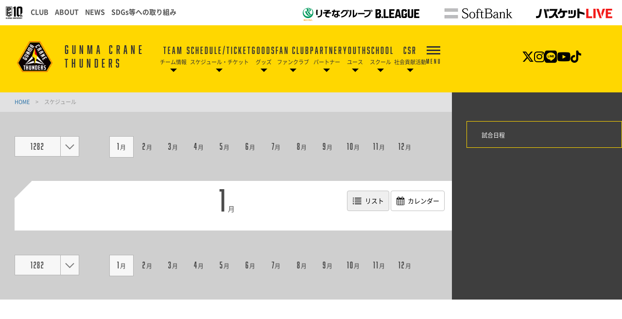

--- FILE ---
content_type: text/html; charset=utf-8
request_url: https://g-crane-thunders.jp/schedule/?scheduleYear=1282
body_size: 14000
content:
<!DOCTYPE html>
<html lang="ja">
<head>
<meta charset="utf-8">
<meta http-equiv="X-UA-Compatible" content="IE=edge">
<meta name="viewport" content="width=device-width, initial-scale=1">
<title>スケジュール | 群馬クレインサンダーズ</title>
<meta name="Description" content="B.LEAGUE所属のプロバスケットボールチーム、群馬クレインサンダーズの公式サイトです。">
<meta name="keywords"  content="群馬クレインサンダーズ,バスケットボール,バスケ,B.LEAGUE,Bリーグ,プロリーグ,プロバスケ">
<meta name="keywords"  content="">

<meta name="google-site-verification" content="HSy8pk83KUCxo80NwrdB6r-KlalqLtnFJv2cU_zASRA" />
<meta name="google-site-verification" content="-GDLuOzN7NfMFmhcJoZaL3ObU-cI4TlCvzfOnCePXEM" />



<meta property="og:title" content="スケジュール | 群馬クレインサンダーズ">
<meta property="og:description" content="B.LEAGUE所属のプロバスケットボールチーム、群馬クレインサンダーズの公式サイトです。">
<meta property="og:image" content="https://g-crane-thunders.jp/files/user/_/common/img/libs/icon_ogp.png">
<meta property="og:type" content="website">
<meta property="og:site_name" content="群馬クレインサンダーズ">
<meta property="og:url" content="https://g-crane-thunders.jp/schedule/?scheduleYear=1282">
<meta property="twitter:card" content="summary">
<meta property="twitter:title" content="スケジュール | 群馬クレインサンダーズ">
<meta property="twitter:description" content="B.LEAGUE所属のプロバスケットボールチーム、群馬クレインサンダーズの公式サイトです。">
<meta property="twitter:image" content="https://g-crane-thunders.jp/files/user/_/common/img/libs/icon_ogp.png">

<meta name="robots" content="index,follow">
<meta name="robots" content="NOODP">
<meta name="robots" content="NOYDIR">
<meta name="author" content="">


<link rel="icon" href="https://www.bleague.jp/files/user/common/img/logo/s/gc.png">
<link rel="shortcut icon" href="https://www.bleague.jp/files/user/common/img/logo/s/gc.png" type="favicon.ico">
<link rel="apple-touch-icon" size="152x152" href="https://g-crane-thunders.bl.kuroco-img.app/v=1625115523/files/user/_/common/img/libs/apple-touch-icon.png">
<link rel="home" href="/" title="群馬クレインサンダーズ" >
<link rel="index" href="/sitemap/" title="群馬クレインサンダーズ サイトマップ" >
<link rel="canonical" href="https://g-crane-thunders.jp/schedule/?scheduleYear=1282">
<link rel="alternate" media="handheld" href="https://g-crane-thunders.jp/schedule/?scheduleYear=1282" >
<link rel="alternate" type="application/rss+xml" title="群馬クレインサンダーズ" href="https://g-crane-thunders.jp/RSS.rdf">
<!-- 新 -->
<script src="https://ajax.googleapis.com/ajax/libs/jquery/2.2.2/jquery.min.js"></script>
<script src="https://g-crane-thunders.bl.kuroco-img.app/v=1538129230/files/user/js/redirect.js"></script>
<link href="https://g-crane-thunders.bl.kuroco-img.app/v=1753336442/files/css/front/parts.css" rel="stylesheet" type="text/css" media="screen,print">
<link href="https://g-crane-thunders.bl.kuroco-img.app/v=1768271328/files/css/front/customize.css" rel="stylesheet" type="text/css" media="screen,print">
<link href="https://g-crane-thunders.bl.kuroco-img.app/v=1641890396/files/css/front/user/club_site_common.css" rel="stylesheet" type="text/css" media="screen,print">
<link href="https://g-crane-thunders.bl.kuroco-img.app/v=1753336010/files/css/front/user/common-font.css" rel="stylesheet" type="text/css" media="screen,print">
<link href="https://g-crane-thunders.bl.kuroco-img.app/v=1641890396/files/css/front/user/common-font-awesome.min.css" rel="stylesheet" type="text/css" media="screen,print">
<link href="https://g-crane-thunders.bl.kuroco-img.app/v=1650526781/files/css/front/user/common-team.css" rel="stylesheet" type="text/css" media="screen,print">
<link href="https://g-crane-thunders.bl.kuroco-img.app/v=1766014569/files/css/front/user/gadget-common.css" rel="stylesheet" type="text/css" media="screen,print">
<link href="https://g-crane-thunders.bl.kuroco-img.app/v=1641890396/files/css/front/user/gadget-contact.css" rel="stylesheet" type="text/css" media="screen,print">
<link href="https://g-crane-thunders.bl.kuroco-img.app/v=1641890396/files/css/front/user/gadget-font-awesome.min.css" rel="stylesheet" type="text/css" media="screen,print">
<link href="https://g-crane-thunders.bl.kuroco-img.app/v=1641890396/files/css/front/user/gadget-ie.css" rel="stylesheet" type="text/css" media="screen,print">
<link href="https://g-crane-thunders.bl.kuroco-img.app/v=1641890396/files/css/front/user/gadget-schedule.css" rel="stylesheet" type="text/css" media="screen,print">
<link href="https://g-crane-thunders.bl.kuroco-img.app/v=1680229439/files/css/front/user/gadget-team-color.css" rel="stylesheet" type="text/css" media="screen,print">
<link href="https://g-crane-thunders.bl.kuroco-img.app/v=1706149470/files/css/front/user/gct.css" rel="stylesheet">
<link href="https://g-crane-thunders.bl.kuroco-img.app/v=1643613654/files/css/front/user/ticket.css" rel="stylesheet">
<link href="https://g-crane-thunders.bl.kuroco-img.app/v=1641890396/files/css/front/user/colorbox.css" rel="stylesheet">
<link href="https://g-crane-thunders.bl.kuroco-img.app/v=1753759006/files/user/css/styles.min.css" rel="stylesheet">
<link href="https://g-crane-thunders.bl.kuroco-img.app/v=1567389608/files/user/css/luminous-basic.min.css" rel="stylesheet">
<!-- <link href="https://use.fontawesome.com/releases/v5.0.6/css/all.css" rel="stylesheet"> -->
<link href="https://use.fontawesome.com/releases/v6.4.2/css/all.css" rel="stylesheet">


<script type="text/javascript">
    var side_off = 0;
</script>




  
<!-- Google Tag Manager -->
<script>(function(w,d,s,l,i){w[l]=w[l]||[];w[l].push({'gtm.start':
new Date().getTime(),event:'gtm.js'});var f=d.getElementsByTagName(s)[0],
j=d.createElement(s),dl=l!='dataLayer'?'&l='+l:'';j.async=true;j.src=
'https://www.googletagmanager.com/gtm.js?id='+i+dl;f.parentNode.insertBefore(j,f);
})(window,document,'script','dataLayer','GTM-T3JDL9H');</script>
<!-- End Google Tag Manager -->
<!-- Google Tag Manager -->
<script>(function(w,d,s,l,i){w[l]=w[l]||[];w[l].push({'gtm.start':
new Date().getTime(),event:'gtm.js'});var f=d.getElementsByTagName(s)[0],
j=d.createElement(s),dl=l!='dataLayer'?'&l='+l:'';j.async=true;j.src=
'https://www.googletagmanager.com/gtm.js?id='+i+dl;f.parentNode.insertBefore(j,f);
})(window,document,'script','dataLayer','GTM-KJ84W7V');</script>
<!-- End Google Tag Manager -->
  <!-- Google Tag Manager -->
<script>(function(w,d,s,l,i){w[l]=w[l]||[];w[l].push({'gtm.start':
new Date().getTime(),event:'gtm.js'});var f=d.getElementsByTagName(s)[0],
j=d.createElement(s),dl=l!='dataLayer'?'&l='+l:'';j.async=true;j.src=
'https://www.googletagmanager.com/gtm.js?id='+i+dl;f.parentNode.insertBefore(j,f);
})(window,document,'script','dataLayer','GTM-PT2DWJK');</script>
<script>
<!-- End Google Tag Manager -->
  // googleアナリティクスjsコード
    (function(i,s,o,g,r,a,m){i['GoogleAnalyticsObject']=r;i[r]=i[r]||function(){
    (i[r].q=i[r].q||[]).push(arguments)},i[r].l=1*new Date();a=s.createElement(o),
    m=s.getElementsByTagName(o)[0];a.async=1;a.src=g;m.parentNode.insertBefore(a,m)
    })(window,document,'script','https://www.google-analytics.com/analytics.js','ga');

    ga('create', 'UA-64917909-1', 'auto');
    ga('send', 'pageview');

</script>


<style>
  @media screen and (max-width: 767px) {
    .err_block {
      width: 100%;
    }
  }
</style>

</head>
<body id="page_schedule">

<!-- Google Tag Manager (noscript) -->
<noscript><iframe src="https://www.googletagmanager.com/ns.html?id=GTM-T3JDL9H"
height="0" width="0" style="display:none;visibility:hidden"></iframe></noscript>
<!-- End Google Tag Manager (noscript) -->
<!-- Google Tag Manager (noscript) -->
<noscript><iframe src="https://www.googletagmanager.com/ns.html?id=GTM-PT2DWJK"
height="0" width="0" style="display:none;visibility:hidden"></iframe></noscript>
<!-- End Google Tag Manager (noscript) -->
<div id="responsive"></div>



<!-- ハンバーガーメニュー -->
<div class="layout-top-search">
  <div class="overlay" id="js-top-search-close"></div>
  <div class="content">
    <form action="">
      <input type="text" placeholder="検索ワードを入力してください。">
      <input type="submit" value="">
    </form>
  </div>
</div>

<div class="layout-popup-tnav">
  <div class="close-trigger" id="js-popup-tnav-close"></div>
  <div class="content">
    <div class="left">
    </div>
    <div class="right">
    </div>
      <ul class="tsns-wrap">
                                                        <li class="tsns02"><a rel="noopener" href="https://x.com/gunmacrane3ders" target="_blank" title="x"><i class="fab fa-x-twitter"></i></a></li>
                                                                                                                                                                                                                                                                                                                                                                                                                                                                                                                    <li class="tsns04"><a rel="noopener" href="https://www.instagram.com/gunmacrane3ders/" target="_blank" title="Instagram"><i class="fab fa-instagram"></i></a></li>
                                                                                                                                                                                                    <li class="tsns05"><a rel="noopener" href="http://nav.cx/fP38cCI" target="_blank" title="LINE"><i class="fab fa-line"></i></a></li>
                                                                                                                                                                                                    <li class="tsns06"><a rel="noopener" href="https://www.youtube.com/channel/UCjrEF7ClhM8q197jdeAbSTg" target="_blank" title="YouTube"><i class="fab fa-youtube"></i></a></li>
                                                                                                                                                                                                                                            <li class="tsns08"><a rel="noopener" href="https://www.tiktok.com/@crane_thunders" target="_blank" title="TikTok"><i class="fab fa-tiktok"></i></a></li>
                                          </ul>
      <ul class="tnav-wrap">
            
        <li class="tnav01 has-2ndnav">
                    <a href="https://g-crane-thunders.jp/team/">
                      <p class="en is-animate "><span>TEAM</span></p>
            <p class="ja">チーム情報</p>
          </a>
                    <div class="second-nav">
                                  <a href="https://g-crane-thunders.jp/roster/players/">
                        選手一覧
            </a>
                                  <a href="https://g-crane-thunders.jp/roster/staffs/">
                        チームスタッフ
            </a>
                                  <a href="https://g-crane-thunders.jp/youthteam/">
                        ユースチーム
            </a>
                                  <a href="https://g-crane-thunders.jp/team/basketballoperation">
                        バスケットボールオペレーション
            </a>
                                  <a href="https://g-crane-thunders.jp/team/mascot/">
                        マスコット
            </a>
                                  <a href="https://g-crane-thunders.jp/team/thudergirls">
                        サンダーガールズ
            </a>
                                  <a href="https://g-crane-thunders.jp/team/">
                        チーム情報
            </a>
                    </div>
                  </li>
            
        <li class="tnav02 has-2ndnav">
                    <a href="https://g-crane-thunders.jp/ticket/planticket/">
                      <p class="en is-animate "><span>SCHEDULE/TICKET</span></p>
            <p class="ja">スケジュール・チケット</p>
          </a>
                    <div class="second-nav">
                                  <a href="https://g-crane-thunders.jp/game-list/">
                        スケジュール
            </a>
                                  <a href="https://g-crane-thunders.jp/schedule/image">
                        スケジュール画像
            </a>
                                  <a rel="noopener" href="https://bleague-ticket.psrv.jp/#c=713" target="_blank">
                        今すぐ購入
            </a>
                                  <a href="https://g-crane-thunders.jp/ticket/planticket/">
                        チケット概要
            </a>
                                  <a href="https://g-crane-thunders.jp/ticket/seasonsheet/">
                        シーズンシート
            </a>
                                  <a href="https://g-crane-thunders.jp/ticket/arenaguide/">
                        観戦ガイド
            </a>
                                  <a href="https://g-crane-thunders.jp/ticket/venueguide/">
                        アクセス情報
            </a>
                                  <a href="https://g-crane-thunders.jp/ticket/rules/">
                        観戦マナー＆ルール
            </a>
                                  <a href="https://g-crane-thunders.jp/ticket/audience-policy/">
                        試合観戦約款
            </a>
                    </div>
                  </li>
            
        <li class="tnav03 has-2ndnav">
                    <a href="https://g-crane-thunders.jp/goods/stores/">
                      <p class="en is-animate "><span>GOODS</span></p>
            <p class="ja">グッズ</p>
          </a>
                    <div class="second-nav">
                                  <a rel="noopener" href="https://www.bleague-shop.jp/gc/item?brand_ids=24&amp;price_from=0&amp;price_to=100000&amp;order_by=1" target="_blank">
                        オンラインショップ
            </a>
                                  <a href="https://g-crane-thunders.jp/goods/stores/">
                        オフィシャルストア
            </a>
                                  <a href="https://g-crane-thunders.jp/goods/shop/">
                        グッズ取扱店
            </a>
                    </div>
                  </li>
            
        <li class="tnav04 has-2ndnav">
                    <a href="https://g-crane-thunders.jp/fanclub/">
                      <p class="en is-animate "><span>FAN CLUB</span></p>
            <p class="ja">ファンクラブ</p>
          </a>
                    <div class="second-nav">
                                  <a href="https://g-crane-thunders.jp/fanclub/">
                        サンダーズハウス
            </a>
                                  <a href="https://g-crane-thunders.jp/fanclub/sandakunhouse/">
                        さんだくんはうす(小学生以下対象)
            </a>
                    </div>
                  </li>
            
        <li class="tnav05 has-2ndnav">
                    <a rel="noopener" href="https://g-crane-thunders.jp/lp/partnership/" target="_blank">
                      <p class="en is-animate "><span>PARTNER</span></p>
            <p class="ja">パートナー</p>
          </a>
                    <div class="second-nav">
                                  <a rel="noopener" href="https://g-crane-thunders.jp/lp/partnership/" target="_blank">
                        パートナーシップに興味のある企業様
            </a>
                                  <a href="https://g-crane-thunders.jp/partner/official-p/">
                        オフィシャルパートナー
            </a>
                                  <a href="https://g-crane-thunders.jp/partner/official-s/">
                        オフィシャルサプライヤー
            </a>
                                  <a rel="noopener" href="https://g-crane-thunders.jp/partner/businessclub/" target="_blank">
                        サンダーズビジネスクラブ
            </a>
                                  <a href="https://g-crane-thunders.jp/partner/support/">
                        一般社団法人群馬クレインサンダーズ後援会
            </a>
                                  <a href="https://g-crane-thunders.jp/inquiry/partner/">
                        お問い合わせ(パートナーについて)
            </a>
                                  <a href="https://g-crane-thunders.jp/partner/future-athlete/">
                        サンダーズ未来アスリート育成プロジェクト
            </a>
                    </div>
                  </li>
            
        <li class="tnav06 has-2ndnav">
                    <a href="https://g-crane-thunders.jp/youthteam/">
                      <p class="en is-animate "><span>YOUTH</span></p>
            <p class="ja">ユース</p>
          </a>
                    <div class="second-nav">
                                  <a href="https://g-crane-thunders.jp/youthteam/">
                        ユース概要
            </a>
                                  <a href="https://g-crane-thunders.jp/youthteam/staff/">
                        ユース スタッフ
            </a>
                                  <a href="https://g-crane-thunders.jp/youthteam/u18/">
                        U18
            </a>
                                  <a href="https://g-crane-thunders.jp/youthteam/u15/">
                        U15
            </a>
                                  <a href="https://g-crane-thunders.jp/youthteam/u12/">
                        U12
            </a>
                                  <a rel="noopener" href="https://docs.google.com/forms/d/e/1FAIpQLSeewY7ZhljgD24uwdWBvjGGQjx5wegv-JFltUlCWFGun185-g/viewform?usp=dialog" target="_blank">
                        練習見学・体験申し込み
            </a>
                                  <a rel="noopener" href="https://g-crane-thunders.jp/news/detail/id=16128" target="_blank">
                        特待選手制度
            </a>
                                  <a href="https://g-crane-thunders.jp/partner/future-athlete/">
                        育成プロジェクト
            </a>
                    </div>
                  </li>
            
        <li class="tnav07 has-2ndnav">
                    <a href="https://g-crane-thunders.jp/school/basketschool/">
                      <p class="en is-animate "><span>SCHOOL</span></p>
            <p class="ja">スクール</p>
          </a>
                    <div class="second-nav">
                                  <a href="https://g-crane-thunders.jp/school/basketschool/">
                        スクール概要
            </a>
                                  <a href="https://g-crane-thunders.jp/school/form/">
                        各種申請書類
            </a>
                                  <a href="https://g-crane-thunders.jp/school/faq/">
                        よくある質問
            </a>
                    </div>
                  </li>
            
        <li class="tnav08 has-2ndnav">
                    <a href="https://g-crane-thunders.jp/csr/">
                      <p class="en is-animate "><span>CSR</span></p>
            <p class="ja">社会貢献活動</p>
          </a>
                    <div class="second-nav">
                                  <a href="https://g-crane-thunders.jp/csr/">
                        クレインサンダーズ恩返し
            </a>
                                  <a href="https://g-crane-thunders.jp/otamarche/">
                        OTAマルシェ出店をご検討中の皆さまへ
            </a>
                    </div>
                  </li>
            
        <li class="tnav09 has-2ndnav">
                    <a href="https://g-crane-thunders.jp/news">
                      <p class="en is-animate "><span>NEWS</span></p>
            <p class="ja">ニュース</p>
          </a>
                    <div class="second-nav">
                                  <a href="https://g-crane-thunders.jp/news/">
                        ニュース
            </a>
                    </div>
                  </li>
            
        <li class="tnav010 has-2ndnav">
                    <a href="https://g-crane-thunders.jp/company/">
                      <p class="en is-animate "><span>COMPANY</span></p>
            <p class="ja">会社概要</p>
          </a>
                    <div class="second-nav">
                                  <a href="https://g-crane-thunders.jp/company/">
                        会社概要
            </a>
                                  <a href="https://g-crane-thunders.jp/company/staff/">
                        職員募集
            </a>
                                  <a href="https://g-crane-thunders.jp/news/detail/id=16126">
                        新卒採用
            </a>
                                  <a href="https://g-crane-thunders.jp/company/faq/">
                        よくある質問
            </a>
                    </div>
                  </li>
              <li class="team-nav-trigger js-popup-tnav-open">
          <div class="icn-wrap">
            <div class="icn"><span></span></div>
            <span class="title">MENU</span>
          </div>
        </li>
      </ul>

      <div class="team-nav-trigger sp">
          <div class="icn"><span></span></div>
          <span class="title">MENU</span>
      </div>
    </div>
</div>
<header class="layout-team-header bg-main">
    <div class="inner">
        <div class="team-sns no-fanclub">
            <ul class="tsns-wrap">
                                                                        <li class="tsns02"><a rel="noopener" href="https://x.com/gunmacrane3ders" target="_blank"><i class="fab fa-x-twitter"></i></a></li>
                                                                                                                                                                                                                                                                                                                                                                                                                                                                                                                                                                                                                                                            <li class="tsns04"><a rel="noopener" href="https://www.instagram.com/gunmacrane3ders/" target="_blank"><i class="fab fa-instagram"></i></a></li>
                                                                                                                                                                                                                                                        <li class="tsns05"><a rel="noopener" href="http://nav.cx/fP38cCI" target="_blank"><i class="fab fa-line"></i></a></li>
                                                                                                                                                                                                                                                        <li class="tsns06"><a rel="noopener" href="https://www.youtube.com/channel/UCjrEF7ClhM8q197jdeAbSTg" target="_blank"><i class="fab fa-youtube"></i></a></li>
                                                                                                                                                                                                                                                                                                        <li class="tsns08"><a rel="noopener" href="https://www.tiktok.com/@crane_thunders" target="_blank" title="TikTok"><i class="fab fa-tiktok"></i></a></li>
                                                                <!-- <li class="tsns01"><a href="#" class="js-top-search-open"><i class="demo-icon icon-search"></i></a></li>
                <li class="tsns02"><a rel="noopener" href="https://twitter.com/hiroshimadflies" target="_blank"><i class="demo-icon icon-twt"></i></a></li>
                <li class="tsns03"><a rel="noopener" href="https://www.facebook.com/hiroshimadragonflies/" target="_blank"><i class="demo-icon icon-fb"></i></a></li>
                <li class="tsns04"><a rel="noopener" href="https://www.instagram.com/hiroshimadragonflies/" target="_blank"><i class="demo-icon icon-insta"></i></a></li> -->
            </ul>
        </div>

        <div class="team-logo-wrap">
            <h1 class="team-logo"><a href="https://g-crane-thunders.jp/"><img src="https://www.bleague.jp/files/user/common/img/logo/s/gc.png" alt="群馬クレインサンダーズ"></a></h1>
                        <p class="en">GUNMA CRANE THUNDERS</p>
        </div>

        <div class="team-nav-trigger js-popup-tnav-open sp">
            <div class="icn"><span></span></div>
            <span class="title">MENU</span>
        </div>
        <div class="team-nav">
            <div class="side-btn side-prev"></div>
            <div class="side-btn side-next"></div>
            <div class="team-nav-scroll">
                <div class="team-nav-inner">
                    <ul class="tnav-wrap">
                                        
                                            <li class="tnav01 has-2ndnav">
                                                        <a href="https://g-crane-thunders.jp/team/">
                                                            <p class="en is-animate"><span>TEAM</span></p>
                                <p class="ja">チーム情報</p>
                            </a>
                                                        <div class="second-nav">
                                                                                    <a href="https://g-crane-thunders.jp/roster/players/">
                                                        選手一覧
                            </a>
                                                                                    <a href="https://g-crane-thunders.jp/roster/staffs/">
                                                        チームスタッフ
                            </a>
                                                                                    <a href="https://g-crane-thunders.jp/youthteam/">
                                                        ユースチーム
                            </a>
                                                                                    <a href="https://g-crane-thunders.jp/team/basketballoperation">
                                                        バスケットボールオペレーション
                            </a>
                                                                                    <a href="https://g-crane-thunders.jp/team/mascot/">
                                                        マスコット
                            </a>
                                                                                    <a href="https://g-crane-thunders.jp/team/thudergirls">
                                                        サンダーガールズ
                            </a>
                                                                                    <a href="https://g-crane-thunders.jp/team/">
                                                        チーム情報
                            </a>
                                                        </div>
                                                    </li>
                                                            
                                            <li class="tnav02 has-2ndnav">
                                                        <a href="https://g-crane-thunders.jp/ticket/planticket/">
                                                            <p class="en is-animate"><span>SCHEDULE/TICKET</span></p>
                                <p class="ja">スケジュール・チケット</p>
                            </a>
                                                        <div class="second-nav">
                                                                                    <a href="https://g-crane-thunders.jp/game-list/">
                                                        スケジュール
                            </a>
                                                                                    <a href="https://g-crane-thunders.jp/schedule/image">
                                                        スケジュール画像
                            </a>
                                                                                    <a rel="noopener" href="https://bleague-ticket.psrv.jp/#c=713" target="_blank">
                                                        今すぐ購入
                            </a>
                                                                                    <a href="https://g-crane-thunders.jp/ticket/planticket/">
                                                        チケット概要
                            </a>
                                                                                    <a href="https://g-crane-thunders.jp/ticket/seasonsheet/">
                                                        シーズンシート
                            </a>
                                                                                    <a href="https://g-crane-thunders.jp/ticket/arenaguide/">
                                                        観戦ガイド
                            </a>
                                                                                    <a href="https://g-crane-thunders.jp/ticket/venueguide/">
                                                        アクセス情報
                            </a>
                                                                                    <a href="https://g-crane-thunders.jp/ticket/rules/">
                                                        観戦マナー＆ルール
                            </a>
                                                                                    <a href="https://g-crane-thunders.jp/ticket/audience-policy/">
                                                        試合観戦約款
                            </a>
                                                        </div>
                                                    </li>
                                                            
                                            <li class="tnav03 has-2ndnav">
                                                        <a href="https://g-crane-thunders.jp/goods/stores/">
                                                            <p class="en is-animate"><span>GOODS</span></p>
                                <p class="ja">グッズ</p>
                            </a>
                                                        <div class="second-nav">
                                                                                    <a rel="noopener" href="https://www.bleague-shop.jp/gc/item?brand_ids=24&amp;price_from=0&amp;price_to=100000&amp;order_by=1" target="_blank">
                                                        オンラインショップ
                            </a>
                                                                                    <a href="https://g-crane-thunders.jp/goods/stores/">
                                                        オフィシャルストア
                            </a>
                                                                                    <a href="https://g-crane-thunders.jp/goods/shop/">
                                                        グッズ取扱店
                            </a>
                                                        </div>
                                                    </li>
                                                            
                                            <li class="tnav04 has-2ndnav">
                                                        <a href="https://g-crane-thunders.jp/fanclub/">
                                                            <p class="en is-animate"><span>FAN CLUB</span></p>
                                <p class="ja">ファンクラブ</p>
                            </a>
                                                        <div class="second-nav">
                                                                                    <a href="https://g-crane-thunders.jp/fanclub/">
                                                        サンダーズハウス
                            </a>
                                                                                    <a href="https://g-crane-thunders.jp/fanclub/sandakunhouse/">
                                                        さんだくんはうす(小学生以下対象)
                            </a>
                                                        </div>
                                                    </li>
                                                            
                                            <li class="tnav05 has-2ndnav">
                                                        <a rel="noopener" href="https://g-crane-thunders.jp/lp/partnership/" target="_blank">
                                                            <p class="en is-animate"><span>PARTNER</span></p>
                                <p class="ja">パートナー</p>
                            </a>
                                                        <div class="second-nav">
                                                                                    <a rel="noopener" href="https://g-crane-thunders.jp/lp/partnership/" target="_blank">
                                                        パートナーシップに興味のある企業様
                            </a>
                                                                                    <a href="https://g-crane-thunders.jp/partner/official-p/">
                                                        オフィシャルパートナー
                            </a>
                                                                                    <a href="https://g-crane-thunders.jp/partner/official-s/">
                                                        オフィシャルサプライヤー
                            </a>
                                                                                    <a rel="noopener" href="https://g-crane-thunders.jp/partner/businessclub/" target="_blank">
                                                        サンダーズビジネスクラブ
                            </a>
                                                                                    <a href="https://g-crane-thunders.jp/partner/support/">
                                                        一般社団法人群馬クレインサンダーズ後援会
                            </a>
                                                                                    <a href="https://g-crane-thunders.jp/inquiry/partner/">
                                                        お問い合わせ(パートナーについて)
                            </a>
                                                                                    <a href="https://g-crane-thunders.jp/partner/future-athlete/">
                                                        サンダーズ未来アスリート育成プロジェクト
                            </a>
                                                        </div>
                                                    </li>
                                                            
                                            <li class="tnav06 has-2ndnav">
                                                        <a href="https://g-crane-thunders.jp/youthteam/">
                                                            <p class="en is-animate"><span>YOUTH</span></p>
                                <p class="ja">ユース</p>
                            </a>
                                                        <div class="second-nav">
                                                                                    <a href="https://g-crane-thunders.jp/youthteam/">
                                                        ユース概要
                            </a>
                                                                                    <a href="https://g-crane-thunders.jp/youthteam/staff/">
                                                        ユース スタッフ
                            </a>
                                                                                    <a href="https://g-crane-thunders.jp/youthteam/u18/">
                                                        U18
                            </a>
                                                                                    <a href="https://g-crane-thunders.jp/youthteam/u15/">
                                                        U15
                            </a>
                                                                                    <a href="https://g-crane-thunders.jp/youthteam/u12/">
                                                        U12
                            </a>
                                                                                    <a rel="noopener" href="https://docs.google.com/forms/d/e/1FAIpQLSeewY7ZhljgD24uwdWBvjGGQjx5wegv-JFltUlCWFGun185-g/viewform?usp=dialog" target="_blank">
                                                        練習見学・体験申し込み
                            </a>
                                                                                    <a rel="noopener" href="https://g-crane-thunders.jp/news/detail/id=16128" target="_blank">
                                                        特待選手制度
                            </a>
                                                                                    <a href="https://g-crane-thunders.jp/partner/future-athlete/">
                                                        育成プロジェクト
                            </a>
                                                        </div>
                                                    </li>
                                                            
                                            <li class="tnav07 has-2ndnav">
                                                        <a href="https://g-crane-thunders.jp/school/basketschool/">
                                                            <p class="en is-animate"><span>SCHOOL</span></p>
                                <p class="ja">スクール</p>
                            </a>
                                                        <div class="second-nav">
                                                                                    <a href="https://g-crane-thunders.jp/school/basketschool/">
                                                        スクール概要
                            </a>
                                                                                    <a href="https://g-crane-thunders.jp/school/form/">
                                                        各種申請書類
                            </a>
                                                                                    <a href="https://g-crane-thunders.jp/school/faq/">
                                                        よくある質問
                            </a>
                                                        </div>
                                                    </li>
                                                            
                                            <li class="tnav08 has-2ndnav">
                                                        <a href="https://g-crane-thunders.jp/csr/">
                                                            <p class="en is-animate"><span>CSR</span></p>
                                <p class="ja">社会貢献活動</p>
                            </a>
                                                        <div class="second-nav">
                                                                                    <a href="https://g-crane-thunders.jp/csr/">
                                                        クレインサンダーズ恩返し
                            </a>
                                                                                    <a href="https://g-crane-thunders.jp/otamarche/">
                                                        OTAマルシェ出店をご検討中の皆さまへ
                            </a>
                                                        </div>
                                                    </li>
                                                            
                                                            
                                                                <li class="team-nav-trigger js-popup-tnav-open">
                            <div class="icn-wrap">
                                <div class="icn"><span></span></div>
                                <span class="title">MENU</span>
                            </div>
                        </li>
                    </ul>
                </div>
            </div>
        </div>
    </div>
</header>


    <div class="layout-subpage-header">
                                                                                                                                                                                                                    </div>



<div class="layout-subpage-header">
    
</div>



<div class="layout-content">
    <div class="layout-main">
    
                                                
                                                                        
    <div class="bread">
                                                                                                                                                                                                                                                                                                                                                                            <span class="txt-main">
                <a href="https://g-crane-thunders.jp/">
                    HOME
                </a>
            </span>
            <span class="divide">&gt;</span>
                                                                                            <span>スケジュール</span>
                </div>

    
    

<script type="text/javascript">
    club_url_info = {
                    "rh" : "www.levanga.com"
                    ,"lh" : "www.levanga.com"
                    ,"an" : "northern-happinets.com"
                    ,"rt" : "www.tochigibrex.jp"
                    ,"ub" : "www.tochigibrex.jp"
                    ,"cj" : "chibajets.jp"
                    ,"tt" : "www.alvark-tokyo.jp"
                    ,"at" : "www.alvark-tokyo.jp"
                    ,"ht" : "www.hitachi-sunrockers.co.jp"
                    ,"sr" : "www.hitachi-sunrockers.co.jp"
                    ,"tk" : "kawasaki-bravethunders.com"
                    ,"kb" : "kawasaki-bravethunders.com"
                    ,"yb" : "b-corsairs.com"
                    ,"na" : "www.albirex.com"
                    ,"tg" : "grouses.jp"
                    ,"hh" : "www.neophoenix.jp"
                    ,"sn" : "www.neophoenix.jp"
                    ,"am" : "go-seahorses.jp"
                    ,"sm" : "go-seahorses.jp"
                    ,"mn" : "nagoya-dolphins.jp"
                    ,"dd" : "nagoya-dolphins.jp"
                    ,"sl" : "www.lakestars.net"
                    ,"ls" : "www.lakestars.net"
                    ,"kh" : "hannaryz.jp"
                    ,"oe" : "www.evessa.com"
                    ,"ss" : "www.susanoo-m.com"
                    ,"rg" : "goldenkings.jp"
                    ,"aw" : "aomori-wats.jp"
                    ,"se" : "www.89ers.jp"
                    ,"py" : "www.wyverns.jp"
                    ,"yw" : "www.wyverns.jp"
                    ,"ff" : "firebonds.jp"
                    ,"ct" : "www.ibarakirobots.win"
                    ,"ir" : "www.ibarakirobots.win"
                    ,"gc" : "g-crane-thunders.jp"
                    ,"te" : "tokyo-excellence.jp"
                    ,"ex" : "tokyo-excellence.jp"
                    ,"ka" : "www.koshigaya-alphas.com"
                    ,"ez" : "eftokyo-z.jp"
                    ,"sw" : "www.b-warriors.net"
                    ,"bw" : "www.b-warriors.net"
                    ,"tn" : "www.fightingeagles.jp"
                    ,"fe" : "www.fightingeagles.jp"
                    ,"ns" : "www.storks.jp"
                    ,"bn" : "bambitious.jp"
                    ,"hd" : "hiroshimadragonflies.com"
                    ,"tf" : "www.fivearrows.jp"
                    ,"fa" : "www.fivearrows.jp"
                    ,"oh" : "orangevikings.jp"
                    ,"eo" : "orangevikings.jp"
                    ,"rf" : "r-zephyr.com"
                    ,"kv" : "www.volters.jp"
                    ,"ib" : "www.bigbulls.jp"
                    ,"tr" : "trains.co.jp"
                    ,"hb" : "trains.co.jp"
                    ,"ks" : "samuraiz.jp"
                    ,"vs" : "veltex.co.jp"
                    ,"ts" : "scorpions.toyoda-gosei.co.jp"
                    ,"sg" : "ballooners.jp"
                    ,"rk" : "www.rebnise.jp"
            }
</script>








            


  
  
  

                                                                                                                        


  


  
                    
                              
                              
                              
                              
                              
                              
                              
                              
                              
                              
                                        
            

      
  
                                                                                                                                                                                                                                                                                                                                                            



<article class="body">

<article>
<section class="schedule-contents-wrap">
<div class="tmpl_schedule_header">
  <div class="component-month-selector">
    <div class="year-selector js-schedule-pulldown">
              <div class="year">1282</div>
            <span class="arw">
      </span>
      <ul class="pulldown">
                              <li>
              <a href="https://g-crane-thunders.jp/schedule/?scheduleYear=2026">2026</a>
            </li>
                                        <li>
              <a href="https://g-crane-thunders.jp/schedule/?scheduleYear=2025">2025</a>
            </li>
                                        <li>
              <a href="https://g-crane-thunders.jp/schedule/?scheduleYear=2024">2024</a>
            </li>
                                        <li>
              <a href="https://g-crane-thunders.jp/schedule/?scheduleYear=2023">2023</a>
            </li>
                                        <li>
              <a href="https://g-crane-thunders.jp/schedule/?scheduleYear=2022">2022</a>
            </li>
                                        <li>
              <a href="https://g-crane-thunders.jp/schedule/?scheduleYear=2021">2021</a>
            </li>
                                        <li>
              <a href="https://g-crane-thunders.jp/schedule/?scheduleYear=2020">2020</a>
            </li>
                                        <li>
              <a href="https://g-crane-thunders.jp/schedule/?scheduleYear=2019">2019</a>
            </li>
                                        <li>
              <a href="https://g-crane-thunders.jp/schedule/?scheduleYear=2018">2018</a>
            </li>
                                        <li>
              <a href="https://g-crane-thunders.jp/schedule/?scheduleYear=2017">2017</a>
            </li>
                                        <li>
              <a href="https://g-crane-thunders.jp/schedule/?scheduleYear=2016">2016</a>
            </li>
                                        <li>
              <a href="https://g-crane-thunders.jp/schedule/?scheduleYear=2015">2015</a>
            </li>
                                        <li>
              <a href="https://g-crane-thunders.jp/schedule/?scheduleYear=2014">2014</a>
            </li>
                                        <li>
              <a href="https://g-crane-thunders.jp/schedule/?scheduleYear=2013">2013</a>
            </li>
                                        <li>
              <a href="https://g-crane-thunders.jp/schedule/?scheduleYear=2012">2012</a>
            </li>
                                        <li>
              <a href="https://g-crane-thunders.jp/schedule/?scheduleYear=2011">2011</a>
            </li>
                                        <li>
              <a href="https://g-crane-thunders.jp/schedule/?scheduleYear=2010">2010</a>
            </li>
                                        <li>
              <a href="https://g-crane-thunders.jp/schedule/?scheduleYear=2009">2009</a>
            </li>
                                        <li>
              <a href="https://g-crane-thunders.jp/schedule/?scheduleYear=2008">2008</a>
            </li>
                                        <li>
              <a href="https://g-crane-thunders.jp/schedule/?scheduleYear=2007">2007</a>
            </li>
                                        <li>
              <a href="https://g-crane-thunders.jp/schedule/?scheduleYear=2006">2006</a>
            </li>
                                        <li>
              <a href="https://g-crane-thunders.jp/schedule/?scheduleYear=2005">2005</a>
            </li>
                                        <li>
              <a href="https://g-crane-thunders.jp/schedule/?scheduleYear=2004">2004</a>
            </li>
                                        <li>
              <a href="https://g-crane-thunders.jp/schedule/?scheduleYear=2003">2003</a>
            </li>
                                        <li>
              <a href="https://g-crane-thunders.jp/schedule/?scheduleYear=2002">2002</a>
            </li>
                                        <li>
              <a href="https://g-crane-thunders.jp/schedule/?scheduleYear=2001">2001</a>
            </li>
                                        <li>
              <a href="https://g-crane-thunders.jp/schedule/?scheduleYear=2000">2000</a>
            </li>
                                        <li>
              <a href="https://g-crane-thunders.jp/schedule/?scheduleYear=1999">1999</a>
            </li>
                                        <li>
              <a href="https://g-crane-thunders.jp/schedule/?scheduleYear=1998">1998</a>
            </li>
                                        <li>
              <a href="https://g-crane-thunders.jp/schedule/?scheduleYear=1997">1997</a>
            </li>
                                        <li>
              <a href="https://g-crane-thunders.jp/schedule/?scheduleYear=1996">1996</a>
            </li>
                                        <li>
              <a href="https://g-crane-thunders.jp/schedule/?scheduleYear=1995">1995</a>
            </li>
                                        <li>
              <a href="https://g-crane-thunders.jp/schedule/?scheduleYear=1994">1994</a>
            </li>
                                        <li>
              <a href="https://g-crane-thunders.jp/schedule/?scheduleYear=1993">1993</a>
            </li>
                                        <li>
              <a href="https://g-crane-thunders.jp/schedule/?scheduleYear=1992">1992</a>
            </li>
                                        <li>
              <a href="https://g-crane-thunders.jp/schedule/?scheduleYear=1991">1991</a>
            </li>
                                        <li>
              <a href="https://g-crane-thunders.jp/schedule/?scheduleYear=1990">1990</a>
            </li>
                                        <li>
              <a href="https://g-crane-thunders.jp/schedule/?scheduleYear=1989">1989</a>
            </li>
                                        <li>
              <a href="https://g-crane-thunders.jp/schedule/?scheduleYear=1988">1988</a>
            </li>
                                        <li>
              <a href="https://g-crane-thunders.jp/schedule/?scheduleYear=1987">1987</a>
            </li>
                                        <li>
              <a href="https://g-crane-thunders.jp/schedule/?scheduleYear=1986">1986</a>
            </li>
                                        <li>
              <a href="https://g-crane-thunders.jp/schedule/?scheduleYear=1985">1985</a>
            </li>
                                        <li>
              <a href="https://g-crane-thunders.jp/schedule/?scheduleYear=1984">1984</a>
            </li>
                                        <li>
              <a href="https://g-crane-thunders.jp/schedule/?scheduleYear=1983">1983</a>
            </li>
                                        <li>
              <a href="https://g-crane-thunders.jp/schedule/?scheduleYear=1982">1982</a>
            </li>
                                        <li>
              <a href="https://g-crane-thunders.jp/schedule/?scheduleYear=1981">1981</a>
            </li>
                                        <li>
              <a href="https://g-crane-thunders.jp/schedule/?scheduleYear=1980">1980</a>
            </li>
                                        <li>
              <a href="https://g-crane-thunders.jp/schedule/?scheduleYear=1979">1979</a>
            </li>
                                        <li>
              <a href="https://g-crane-thunders.jp/schedule/?scheduleYear=1978">1978</a>
            </li>
                                        <li>
              <a href="https://g-crane-thunders.jp/schedule/?scheduleYear=1977">1977</a>
            </li>
                                        <li>
              <a href="https://g-crane-thunders.jp/schedule/?scheduleYear=1976">1976</a>
            </li>
                                        <li>
              <a href="https://g-crane-thunders.jp/schedule/?scheduleYear=1975">1975</a>
            </li>
                                        <li>
              <a href="https://g-crane-thunders.jp/schedule/?scheduleYear=1974">1974</a>
            </li>
                                        <li>
              <a href="https://g-crane-thunders.jp/schedule/?scheduleYear=1973">1973</a>
            </li>
                                        <li>
              <a href="https://g-crane-thunders.jp/schedule/?scheduleYear=1972">1972</a>
            </li>
                                        <li>
              <a href="https://g-crane-thunders.jp/schedule/?scheduleYear=1971">1971</a>
            </li>
                                        <li>
              <a href="https://g-crane-thunders.jp/schedule/?scheduleYear=1970">1970</a>
            </li>
                                        <li>
              <a href="https://g-crane-thunders.jp/schedule/?scheduleYear=1969">1969</a>
            </li>
                                        <li>
              <a href="https://g-crane-thunders.jp/schedule/?scheduleYear=1968">1968</a>
            </li>
                                        <li>
              <a href="https://g-crane-thunders.jp/schedule/?scheduleYear=1967">1967</a>
            </li>
                                        <li>
              <a href="https://g-crane-thunders.jp/schedule/?scheduleYear=1966">1966</a>
            </li>
                                        <li>
              <a href="https://g-crane-thunders.jp/schedule/?scheduleYear=1965">1965</a>
            </li>
                                        <li>
              <a href="https://g-crane-thunders.jp/schedule/?scheduleYear=1964">1964</a>
            </li>
                                        <li>
              <a href="https://g-crane-thunders.jp/schedule/?scheduleYear=1963">1963</a>
            </li>
                                        <li>
              <a href="https://g-crane-thunders.jp/schedule/?scheduleYear=1962">1962</a>
            </li>
                                        <li>
              <a href="https://g-crane-thunders.jp/schedule/?scheduleYear=1961">1961</a>
            </li>
                                        <li>
              <a href="https://g-crane-thunders.jp/schedule/?scheduleYear=1960">1960</a>
            </li>
                                        <li>
              <a href="https://g-crane-thunders.jp/schedule/?scheduleYear=1959">1959</a>
            </li>
                                        <li>
              <a href="https://g-crane-thunders.jp/schedule/?scheduleYear=1958">1958</a>
            </li>
                                        <li>
              <a href="https://g-crane-thunders.jp/schedule/?scheduleYear=1957">1957</a>
            </li>
                                        <li>
              <a href="https://g-crane-thunders.jp/schedule/?scheduleYear=1956">1956</a>
            </li>
                                        <li>
              <a href="https://g-crane-thunders.jp/schedule/?scheduleYear=1955">1955</a>
            </li>
                                        <li>
              <a href="https://g-crane-thunders.jp/schedule/?scheduleYear=1954">1954</a>
            </li>
                                        <li>
              <a href="https://g-crane-thunders.jp/schedule/?scheduleYear=1953">1953</a>
            </li>
                                        <li>
              <a href="https://g-crane-thunders.jp/schedule/?scheduleYear=1952">1952</a>
            </li>
                                        <li>
              <a href="https://g-crane-thunders.jp/schedule/?scheduleYear=1951">1951</a>
            </li>
                                        <li>
              <a href="https://g-crane-thunders.jp/schedule/?scheduleYear=1950">1950</a>
            </li>
                                        <li>
              <a href="https://g-crane-thunders.jp/schedule/?scheduleYear=1949">1949</a>
            </li>
                                        <li>
              <a href="https://g-crane-thunders.jp/schedule/?scheduleYear=1948">1948</a>
            </li>
                                        <li>
              <a href="https://g-crane-thunders.jp/schedule/?scheduleYear=1947">1947</a>
            </li>
                                        <li>
              <a href="https://g-crane-thunders.jp/schedule/?scheduleYear=1946">1946</a>
            </li>
                                        <li>
              <a href="https://g-crane-thunders.jp/schedule/?scheduleYear=1945">1945</a>
            </li>
                                        <li>
              <a href="https://g-crane-thunders.jp/schedule/?scheduleYear=1944">1944</a>
            </li>
                                        <li>
              <a href="https://g-crane-thunders.jp/schedule/?scheduleYear=1943">1943</a>
            </li>
                                        <li>
              <a href="https://g-crane-thunders.jp/schedule/?scheduleYear=1942">1942</a>
            </li>
                                        <li>
              <a href="https://g-crane-thunders.jp/schedule/?scheduleYear=1941">1941</a>
            </li>
                                        <li>
              <a href="https://g-crane-thunders.jp/schedule/?scheduleYear=1940">1940</a>
            </li>
                                        <li>
              <a href="https://g-crane-thunders.jp/schedule/?scheduleYear=1939">1939</a>
            </li>
                                        <li>
              <a href="https://g-crane-thunders.jp/schedule/?scheduleYear=1938">1938</a>
            </li>
                                        <li>
              <a href="https://g-crane-thunders.jp/schedule/?scheduleYear=1937">1937</a>
            </li>
                                        <li>
              <a href="https://g-crane-thunders.jp/schedule/?scheduleYear=1936">1936</a>
            </li>
                                        <li>
              <a href="https://g-crane-thunders.jp/schedule/?scheduleYear=1935">1935</a>
            </li>
                                        <li>
              <a href="https://g-crane-thunders.jp/schedule/?scheduleYear=1934">1934</a>
            </li>
                                        <li>
              <a href="https://g-crane-thunders.jp/schedule/?scheduleYear=1933">1933</a>
            </li>
                                        <li>
              <a href="https://g-crane-thunders.jp/schedule/?scheduleYear=1932">1932</a>
            </li>
                                        <li>
              <a href="https://g-crane-thunders.jp/schedule/?scheduleYear=1931">1931</a>
            </li>
                                        <li>
              <a href="https://g-crane-thunders.jp/schedule/?scheduleYear=1930">1930</a>
            </li>
                                        <li>
              <a href="https://g-crane-thunders.jp/schedule/?scheduleYear=1929">1929</a>
            </li>
                                        <li>
              <a href="https://g-crane-thunders.jp/schedule/?scheduleYear=1928">1928</a>
            </li>
                                        <li>
              <a href="https://g-crane-thunders.jp/schedule/?scheduleYear=1927">1927</a>
            </li>
                                        <li>
              <a href="https://g-crane-thunders.jp/schedule/?scheduleYear=1926">1926</a>
            </li>
                                        <li>
              <a href="https://g-crane-thunders.jp/schedule/?scheduleYear=1925">1925</a>
            </li>
                                        <li>
              <a href="https://g-crane-thunders.jp/schedule/?scheduleYear=1924">1924</a>
            </li>
                                        <li>
              <a href="https://g-crane-thunders.jp/schedule/?scheduleYear=1923">1923</a>
            </li>
                                        <li>
              <a href="https://g-crane-thunders.jp/schedule/?scheduleYear=1922">1922</a>
            </li>
                                        <li>
              <a href="https://g-crane-thunders.jp/schedule/?scheduleYear=1921">1921</a>
            </li>
                                        <li>
              <a href="https://g-crane-thunders.jp/schedule/?scheduleYear=1920">1920</a>
            </li>
                                        <li>
              <a href="https://g-crane-thunders.jp/schedule/?scheduleYear=1919">1919</a>
            </li>
                                        <li>
              <a href="https://g-crane-thunders.jp/schedule/?scheduleYear=1918">1918</a>
            </li>
                                        <li>
              <a href="https://g-crane-thunders.jp/schedule/?scheduleYear=1917">1917</a>
            </li>
                                        <li>
              <a href="https://g-crane-thunders.jp/schedule/?scheduleYear=1916">1916</a>
            </li>
                                        <li>
              <a href="https://g-crane-thunders.jp/schedule/?scheduleYear=1915">1915</a>
            </li>
                                        <li>
              <a href="https://g-crane-thunders.jp/schedule/?scheduleYear=1914">1914</a>
            </li>
                                        <li>
              <a href="https://g-crane-thunders.jp/schedule/?scheduleYear=1913">1913</a>
            </li>
                                        <li>
              <a href="https://g-crane-thunders.jp/schedule/?scheduleYear=1912">1912</a>
            </li>
                                        <li>
              <a href="https://g-crane-thunders.jp/schedule/?scheduleYear=1911">1911</a>
            </li>
                                        <li>
              <a href="https://g-crane-thunders.jp/schedule/?scheduleYear=1910">1910</a>
            </li>
                                        <li>
              <a href="https://g-crane-thunders.jp/schedule/?scheduleYear=1909">1909</a>
            </li>
                                        <li>
              <a href="https://g-crane-thunders.jp/schedule/?scheduleYear=1908">1908</a>
            </li>
                                        <li>
              <a href="https://g-crane-thunders.jp/schedule/?scheduleYear=1907">1907</a>
            </li>
                                        <li>
              <a href="https://g-crane-thunders.jp/schedule/?scheduleYear=1906">1906</a>
            </li>
                                        <li>
              <a href="https://g-crane-thunders.jp/schedule/?scheduleYear=1905">1905</a>
            </li>
                                        <li>
              <a href="https://g-crane-thunders.jp/schedule/?scheduleYear=1904">1904</a>
            </li>
                                        <li>
              <a href="https://g-crane-thunders.jp/schedule/?scheduleYear=1903">1903</a>
            </li>
                                        <li>
              <a href="https://g-crane-thunders.jp/schedule/?scheduleYear=1902">1902</a>
            </li>
                                        <li>
              <a href="https://g-crane-thunders.jp/schedule/?scheduleYear=1901">1901</a>
            </li>
                                        <li>
              <a href="https://g-crane-thunders.jp/schedule/?scheduleYear=1900">1900</a>
            </li>
                                        <li>
              <a href="https://g-crane-thunders.jp/schedule/?scheduleYear=1899">1899</a>
            </li>
                                        <li>
              <a href="https://g-crane-thunders.jp/schedule/?scheduleYear=1898">1898</a>
            </li>
                                        <li>
              <a href="https://g-crane-thunders.jp/schedule/?scheduleYear=1897">1897</a>
            </li>
                                        <li>
              <a href="https://g-crane-thunders.jp/schedule/?scheduleYear=1896">1896</a>
            </li>
                                        <li>
              <a href="https://g-crane-thunders.jp/schedule/?scheduleYear=1895">1895</a>
            </li>
                                        <li>
              <a href="https://g-crane-thunders.jp/schedule/?scheduleYear=1894">1894</a>
            </li>
                                        <li>
              <a href="https://g-crane-thunders.jp/schedule/?scheduleYear=1893">1893</a>
            </li>
                                        <li>
              <a href="https://g-crane-thunders.jp/schedule/?scheduleYear=1892">1892</a>
            </li>
                                        <li>
              <a href="https://g-crane-thunders.jp/schedule/?scheduleYear=1891">1891</a>
            </li>
                                        <li>
              <a href="https://g-crane-thunders.jp/schedule/?scheduleYear=1890">1890</a>
            </li>
                                        <li>
              <a href="https://g-crane-thunders.jp/schedule/?scheduleYear=1889">1889</a>
            </li>
                                        <li>
              <a href="https://g-crane-thunders.jp/schedule/?scheduleYear=1888">1888</a>
            </li>
                                        <li>
              <a href="https://g-crane-thunders.jp/schedule/?scheduleYear=1887">1887</a>
            </li>
                                        <li>
              <a href="https://g-crane-thunders.jp/schedule/?scheduleYear=1886">1886</a>
            </li>
                                        <li>
              <a href="https://g-crane-thunders.jp/schedule/?scheduleYear=1885">1885</a>
            </li>
                                        <li>
              <a href="https://g-crane-thunders.jp/schedule/?scheduleYear=1884">1884</a>
            </li>
                                        <li>
              <a href="https://g-crane-thunders.jp/schedule/?scheduleYear=1883">1883</a>
            </li>
                                        <li>
              <a href="https://g-crane-thunders.jp/schedule/?scheduleYear=1882">1882</a>
            </li>
                                        <li>
              <a href="https://g-crane-thunders.jp/schedule/?scheduleYear=1881">1881</a>
            </li>
                                        <li>
              <a href="https://g-crane-thunders.jp/schedule/?scheduleYear=1880">1880</a>
            </li>
                                        <li>
              <a href="https://g-crane-thunders.jp/schedule/?scheduleYear=1879">1879</a>
            </li>
                                        <li>
              <a href="https://g-crane-thunders.jp/schedule/?scheduleYear=1878">1878</a>
            </li>
                                        <li>
              <a href="https://g-crane-thunders.jp/schedule/?scheduleYear=1877">1877</a>
            </li>
                                        <li>
              <a href="https://g-crane-thunders.jp/schedule/?scheduleYear=1876">1876</a>
            </li>
                                        <li>
              <a href="https://g-crane-thunders.jp/schedule/?scheduleYear=1875">1875</a>
            </li>
                                        <li>
              <a href="https://g-crane-thunders.jp/schedule/?scheduleYear=1874">1874</a>
            </li>
                                        <li>
              <a href="https://g-crane-thunders.jp/schedule/?scheduleYear=1873">1873</a>
            </li>
                                        <li>
              <a href="https://g-crane-thunders.jp/schedule/?scheduleYear=1872">1872</a>
            </li>
                                        <li>
              <a href="https://g-crane-thunders.jp/schedule/?scheduleYear=1871">1871</a>
            </li>
                                        <li>
              <a href="https://g-crane-thunders.jp/schedule/?scheduleYear=1870">1870</a>
            </li>
                                        <li>
              <a href="https://g-crane-thunders.jp/schedule/?scheduleYear=1869">1869</a>
            </li>
                                        <li>
              <a href="https://g-crane-thunders.jp/schedule/?scheduleYear=1868">1868</a>
            </li>
                                        <li>
              <a href="https://g-crane-thunders.jp/schedule/?scheduleYear=1867">1867</a>
            </li>
                                        <li>
              <a href="https://g-crane-thunders.jp/schedule/?scheduleYear=1866">1866</a>
            </li>
                                        <li>
              <a href="https://g-crane-thunders.jp/schedule/?scheduleYear=1865">1865</a>
            </li>
                                        <li>
              <a href="https://g-crane-thunders.jp/schedule/?scheduleYear=1864">1864</a>
            </li>
                                        <li>
              <a href="https://g-crane-thunders.jp/schedule/?scheduleYear=1863">1863</a>
            </li>
                                        <li>
              <a href="https://g-crane-thunders.jp/schedule/?scheduleYear=1862">1862</a>
            </li>
                                        <li>
              <a href="https://g-crane-thunders.jp/schedule/?scheduleYear=1861">1861</a>
            </li>
                                        <li>
              <a href="https://g-crane-thunders.jp/schedule/?scheduleYear=1860">1860</a>
            </li>
                                        <li>
              <a href="https://g-crane-thunders.jp/schedule/?scheduleYear=1859">1859</a>
            </li>
                                        <li>
              <a href="https://g-crane-thunders.jp/schedule/?scheduleYear=1858">1858</a>
            </li>
                                        <li>
              <a href="https://g-crane-thunders.jp/schedule/?scheduleYear=1857">1857</a>
            </li>
                                        <li>
              <a href="https://g-crane-thunders.jp/schedule/?scheduleYear=1856">1856</a>
            </li>
                                        <li>
              <a href="https://g-crane-thunders.jp/schedule/?scheduleYear=1855">1855</a>
            </li>
                                        <li>
              <a href="https://g-crane-thunders.jp/schedule/?scheduleYear=1854">1854</a>
            </li>
                                        <li>
              <a href="https://g-crane-thunders.jp/schedule/?scheduleYear=1853">1853</a>
            </li>
                                        <li>
              <a href="https://g-crane-thunders.jp/schedule/?scheduleYear=1852">1852</a>
            </li>
                                        <li>
              <a href="https://g-crane-thunders.jp/schedule/?scheduleYear=1851">1851</a>
            </li>
                                        <li>
              <a href="https://g-crane-thunders.jp/schedule/?scheduleYear=1850">1850</a>
            </li>
                                        <li>
              <a href="https://g-crane-thunders.jp/schedule/?scheduleYear=1849">1849</a>
            </li>
                                        <li>
              <a href="https://g-crane-thunders.jp/schedule/?scheduleYear=1848">1848</a>
            </li>
                                        <li>
              <a href="https://g-crane-thunders.jp/schedule/?scheduleYear=1847">1847</a>
            </li>
                                        <li>
              <a href="https://g-crane-thunders.jp/schedule/?scheduleYear=1846">1846</a>
            </li>
                                        <li>
              <a href="https://g-crane-thunders.jp/schedule/?scheduleYear=1845">1845</a>
            </li>
                                        <li>
              <a href="https://g-crane-thunders.jp/schedule/?scheduleYear=1844">1844</a>
            </li>
                                        <li>
              <a href="https://g-crane-thunders.jp/schedule/?scheduleYear=1843">1843</a>
            </li>
                                        <li>
              <a href="https://g-crane-thunders.jp/schedule/?scheduleYear=1842">1842</a>
            </li>
                                        <li>
              <a href="https://g-crane-thunders.jp/schedule/?scheduleYear=1841">1841</a>
            </li>
                                        <li>
              <a href="https://g-crane-thunders.jp/schedule/?scheduleYear=1840">1840</a>
            </li>
                                        <li>
              <a href="https://g-crane-thunders.jp/schedule/?scheduleYear=1839">1839</a>
            </li>
                                        <li>
              <a href="https://g-crane-thunders.jp/schedule/?scheduleYear=1838">1838</a>
            </li>
                                        <li>
              <a href="https://g-crane-thunders.jp/schedule/?scheduleYear=1837">1837</a>
            </li>
                                        <li>
              <a href="https://g-crane-thunders.jp/schedule/?scheduleYear=1836">1836</a>
            </li>
                                        <li>
              <a href="https://g-crane-thunders.jp/schedule/?scheduleYear=1835">1835</a>
            </li>
                                        <li>
              <a href="https://g-crane-thunders.jp/schedule/?scheduleYear=1834">1834</a>
            </li>
                                        <li>
              <a href="https://g-crane-thunders.jp/schedule/?scheduleYear=1833">1833</a>
            </li>
                                        <li>
              <a href="https://g-crane-thunders.jp/schedule/?scheduleYear=1832">1832</a>
            </li>
                                        <li>
              <a href="https://g-crane-thunders.jp/schedule/?scheduleYear=1831">1831</a>
            </li>
                                        <li>
              <a href="https://g-crane-thunders.jp/schedule/?scheduleYear=1830">1830</a>
            </li>
                                        <li>
              <a href="https://g-crane-thunders.jp/schedule/?scheduleYear=1829">1829</a>
            </li>
                                        <li>
              <a href="https://g-crane-thunders.jp/schedule/?scheduleYear=1828">1828</a>
            </li>
                                        <li>
              <a href="https://g-crane-thunders.jp/schedule/?scheduleYear=1827">1827</a>
            </li>
                                        <li>
              <a href="https://g-crane-thunders.jp/schedule/?scheduleYear=1826">1826</a>
            </li>
                                        <li>
              <a href="https://g-crane-thunders.jp/schedule/?scheduleYear=1825">1825</a>
            </li>
                                        <li>
              <a href="https://g-crane-thunders.jp/schedule/?scheduleYear=1824">1824</a>
            </li>
                                        <li>
              <a href="https://g-crane-thunders.jp/schedule/?scheduleYear=1823">1823</a>
            </li>
                                        <li>
              <a href="https://g-crane-thunders.jp/schedule/?scheduleYear=1822">1822</a>
            </li>
                                        <li>
              <a href="https://g-crane-thunders.jp/schedule/?scheduleYear=1821">1821</a>
            </li>
                                        <li>
              <a href="https://g-crane-thunders.jp/schedule/?scheduleYear=1820">1820</a>
            </li>
                                        <li>
              <a href="https://g-crane-thunders.jp/schedule/?scheduleYear=1819">1819</a>
            </li>
                                        <li>
              <a href="https://g-crane-thunders.jp/schedule/?scheduleYear=1818">1818</a>
            </li>
                                        <li>
              <a href="https://g-crane-thunders.jp/schedule/?scheduleYear=1817">1817</a>
            </li>
                                        <li>
              <a href="https://g-crane-thunders.jp/schedule/?scheduleYear=1816">1816</a>
            </li>
                                        <li>
              <a href="https://g-crane-thunders.jp/schedule/?scheduleYear=1815">1815</a>
            </li>
                                        <li>
              <a href="https://g-crane-thunders.jp/schedule/?scheduleYear=1814">1814</a>
            </li>
                                        <li>
              <a href="https://g-crane-thunders.jp/schedule/?scheduleYear=1813">1813</a>
            </li>
                                        <li>
              <a href="https://g-crane-thunders.jp/schedule/?scheduleYear=1812">1812</a>
            </li>
                                        <li>
              <a href="https://g-crane-thunders.jp/schedule/?scheduleYear=1811">1811</a>
            </li>
                                        <li>
              <a href="https://g-crane-thunders.jp/schedule/?scheduleYear=1810">1810</a>
            </li>
                                        <li>
              <a href="https://g-crane-thunders.jp/schedule/?scheduleYear=1809">1809</a>
            </li>
                                        <li>
              <a href="https://g-crane-thunders.jp/schedule/?scheduleYear=1808">1808</a>
            </li>
                                        <li>
              <a href="https://g-crane-thunders.jp/schedule/?scheduleYear=1807">1807</a>
            </li>
                                        <li>
              <a href="https://g-crane-thunders.jp/schedule/?scheduleYear=1806">1806</a>
            </li>
                                        <li>
              <a href="https://g-crane-thunders.jp/schedule/?scheduleYear=1805">1805</a>
            </li>
                                        <li>
              <a href="https://g-crane-thunders.jp/schedule/?scheduleYear=1804">1804</a>
            </li>
                                        <li>
              <a href="https://g-crane-thunders.jp/schedule/?scheduleYear=1803">1803</a>
            </li>
                                        <li>
              <a href="https://g-crane-thunders.jp/schedule/?scheduleYear=1802">1802</a>
            </li>
                                        <li>
              <a href="https://g-crane-thunders.jp/schedule/?scheduleYear=1801">1801</a>
            </li>
                                        <li>
              <a href="https://g-crane-thunders.jp/schedule/?scheduleYear=1800">1800</a>
            </li>
                                        <li>
              <a href="https://g-crane-thunders.jp/schedule/?scheduleYear=1799">1799</a>
            </li>
                                        <li>
              <a href="https://g-crane-thunders.jp/schedule/?scheduleYear=1798">1798</a>
            </li>
                                        <li>
              <a href="https://g-crane-thunders.jp/schedule/?scheduleYear=1797">1797</a>
            </li>
                                        <li>
              <a href="https://g-crane-thunders.jp/schedule/?scheduleYear=1796">1796</a>
            </li>
                                        <li>
              <a href="https://g-crane-thunders.jp/schedule/?scheduleYear=1795">1795</a>
            </li>
                                        <li>
              <a href="https://g-crane-thunders.jp/schedule/?scheduleYear=1794">1794</a>
            </li>
                                        <li>
              <a href="https://g-crane-thunders.jp/schedule/?scheduleYear=1793">1793</a>
            </li>
                                        <li>
              <a href="https://g-crane-thunders.jp/schedule/?scheduleYear=1792">1792</a>
            </li>
                                        <li>
              <a href="https://g-crane-thunders.jp/schedule/?scheduleYear=1791">1791</a>
            </li>
                                        <li>
              <a href="https://g-crane-thunders.jp/schedule/?scheduleYear=1790">1790</a>
            </li>
                                        <li>
              <a href="https://g-crane-thunders.jp/schedule/?scheduleYear=1789">1789</a>
            </li>
                                        <li>
              <a href="https://g-crane-thunders.jp/schedule/?scheduleYear=1788">1788</a>
            </li>
                                        <li>
              <a href="https://g-crane-thunders.jp/schedule/?scheduleYear=1787">1787</a>
            </li>
                                        <li>
              <a href="https://g-crane-thunders.jp/schedule/?scheduleYear=1786">1786</a>
            </li>
                                        <li>
              <a href="https://g-crane-thunders.jp/schedule/?scheduleYear=1785">1785</a>
            </li>
                                        <li>
              <a href="https://g-crane-thunders.jp/schedule/?scheduleYear=1784">1784</a>
            </li>
                                        <li>
              <a href="https://g-crane-thunders.jp/schedule/?scheduleYear=1783">1783</a>
            </li>
                                        <li>
              <a href="https://g-crane-thunders.jp/schedule/?scheduleYear=1782">1782</a>
            </li>
                                        <li>
              <a href="https://g-crane-thunders.jp/schedule/?scheduleYear=1781">1781</a>
            </li>
                                        <li>
              <a href="https://g-crane-thunders.jp/schedule/?scheduleYear=1780">1780</a>
            </li>
                                        <li>
              <a href="https://g-crane-thunders.jp/schedule/?scheduleYear=1779">1779</a>
            </li>
                                        <li>
              <a href="https://g-crane-thunders.jp/schedule/?scheduleYear=1778">1778</a>
            </li>
                                        <li>
              <a href="https://g-crane-thunders.jp/schedule/?scheduleYear=1777">1777</a>
            </li>
                                        <li>
              <a href="https://g-crane-thunders.jp/schedule/?scheduleYear=1776">1776</a>
            </li>
                                        <li>
              <a href="https://g-crane-thunders.jp/schedule/?scheduleYear=1775">1775</a>
            </li>
                                        <li>
              <a href="https://g-crane-thunders.jp/schedule/?scheduleYear=1774">1774</a>
            </li>
                                        <li>
              <a href="https://g-crane-thunders.jp/schedule/?scheduleYear=1773">1773</a>
            </li>
                                        <li>
              <a href="https://g-crane-thunders.jp/schedule/?scheduleYear=1772">1772</a>
            </li>
                                        <li>
              <a href="https://g-crane-thunders.jp/schedule/?scheduleYear=1771">1771</a>
            </li>
                                        <li>
              <a href="https://g-crane-thunders.jp/schedule/?scheduleYear=1770">1770</a>
            </li>
                                        <li>
              <a href="https://g-crane-thunders.jp/schedule/?scheduleYear=1769">1769</a>
            </li>
                                        <li>
              <a href="https://g-crane-thunders.jp/schedule/?scheduleYear=1768">1768</a>
            </li>
                                        <li>
              <a href="https://g-crane-thunders.jp/schedule/?scheduleYear=1767">1767</a>
            </li>
                                        <li>
              <a href="https://g-crane-thunders.jp/schedule/?scheduleYear=1766">1766</a>
            </li>
                                        <li>
              <a href="https://g-crane-thunders.jp/schedule/?scheduleYear=1765">1765</a>
            </li>
                                        <li>
              <a href="https://g-crane-thunders.jp/schedule/?scheduleYear=1764">1764</a>
            </li>
                                        <li>
              <a href="https://g-crane-thunders.jp/schedule/?scheduleYear=1763">1763</a>
            </li>
                                        <li>
              <a href="https://g-crane-thunders.jp/schedule/?scheduleYear=1762">1762</a>
            </li>
                                        <li>
              <a href="https://g-crane-thunders.jp/schedule/?scheduleYear=1761">1761</a>
            </li>
                                        <li>
              <a href="https://g-crane-thunders.jp/schedule/?scheduleYear=1760">1760</a>
            </li>
                                        <li>
              <a href="https://g-crane-thunders.jp/schedule/?scheduleYear=1759">1759</a>
            </li>
                                        <li>
              <a href="https://g-crane-thunders.jp/schedule/?scheduleYear=1758">1758</a>
            </li>
                                        <li>
              <a href="https://g-crane-thunders.jp/schedule/?scheduleYear=1757">1757</a>
            </li>
                                        <li>
              <a href="https://g-crane-thunders.jp/schedule/?scheduleYear=1756">1756</a>
            </li>
                                        <li>
              <a href="https://g-crane-thunders.jp/schedule/?scheduleYear=1755">1755</a>
            </li>
                                        <li>
              <a href="https://g-crane-thunders.jp/schedule/?scheduleYear=1754">1754</a>
            </li>
                                        <li>
              <a href="https://g-crane-thunders.jp/schedule/?scheduleYear=1753">1753</a>
            </li>
                                        <li>
              <a href="https://g-crane-thunders.jp/schedule/?scheduleYear=1752">1752</a>
            </li>
                                        <li>
              <a href="https://g-crane-thunders.jp/schedule/?scheduleYear=1751">1751</a>
            </li>
                                        <li>
              <a href="https://g-crane-thunders.jp/schedule/?scheduleYear=1750">1750</a>
            </li>
                                        <li>
              <a href="https://g-crane-thunders.jp/schedule/?scheduleYear=1749">1749</a>
            </li>
                                        <li>
              <a href="https://g-crane-thunders.jp/schedule/?scheduleYear=1748">1748</a>
            </li>
                                        <li>
              <a href="https://g-crane-thunders.jp/schedule/?scheduleYear=1747">1747</a>
            </li>
                                        <li>
              <a href="https://g-crane-thunders.jp/schedule/?scheduleYear=1746">1746</a>
            </li>
                                        <li>
              <a href="https://g-crane-thunders.jp/schedule/?scheduleYear=1745">1745</a>
            </li>
                                        <li>
              <a href="https://g-crane-thunders.jp/schedule/?scheduleYear=1744">1744</a>
            </li>
                                        <li>
              <a href="https://g-crane-thunders.jp/schedule/?scheduleYear=1743">1743</a>
            </li>
                                        <li>
              <a href="https://g-crane-thunders.jp/schedule/?scheduleYear=1742">1742</a>
            </li>
                                        <li>
              <a href="https://g-crane-thunders.jp/schedule/?scheduleYear=1741">1741</a>
            </li>
                                        <li>
              <a href="https://g-crane-thunders.jp/schedule/?scheduleYear=1740">1740</a>
            </li>
                                        <li>
              <a href="https://g-crane-thunders.jp/schedule/?scheduleYear=1739">1739</a>
            </li>
                                        <li>
              <a href="https://g-crane-thunders.jp/schedule/?scheduleYear=1738">1738</a>
            </li>
                                        <li>
              <a href="https://g-crane-thunders.jp/schedule/?scheduleYear=1737">1737</a>
            </li>
                                        <li>
              <a href="https://g-crane-thunders.jp/schedule/?scheduleYear=1736">1736</a>
            </li>
                                        <li>
              <a href="https://g-crane-thunders.jp/schedule/?scheduleYear=1735">1735</a>
            </li>
                                        <li>
              <a href="https://g-crane-thunders.jp/schedule/?scheduleYear=1734">1734</a>
            </li>
                                        <li>
              <a href="https://g-crane-thunders.jp/schedule/?scheduleYear=1733">1733</a>
            </li>
                                        <li>
              <a href="https://g-crane-thunders.jp/schedule/?scheduleYear=1732">1732</a>
            </li>
                                        <li>
              <a href="https://g-crane-thunders.jp/schedule/?scheduleYear=1731">1731</a>
            </li>
                                        <li>
              <a href="https://g-crane-thunders.jp/schedule/?scheduleYear=1730">1730</a>
            </li>
                                        <li>
              <a href="https://g-crane-thunders.jp/schedule/?scheduleYear=1729">1729</a>
            </li>
                                        <li>
              <a href="https://g-crane-thunders.jp/schedule/?scheduleYear=1728">1728</a>
            </li>
                                        <li>
              <a href="https://g-crane-thunders.jp/schedule/?scheduleYear=1727">1727</a>
            </li>
                                        <li>
              <a href="https://g-crane-thunders.jp/schedule/?scheduleYear=1726">1726</a>
            </li>
                                        <li>
              <a href="https://g-crane-thunders.jp/schedule/?scheduleYear=1725">1725</a>
            </li>
                                        <li>
              <a href="https://g-crane-thunders.jp/schedule/?scheduleYear=1724">1724</a>
            </li>
                                        <li>
              <a href="https://g-crane-thunders.jp/schedule/?scheduleYear=1723">1723</a>
            </li>
                                        <li>
              <a href="https://g-crane-thunders.jp/schedule/?scheduleYear=1722">1722</a>
            </li>
                                        <li>
              <a href="https://g-crane-thunders.jp/schedule/?scheduleYear=1721">1721</a>
            </li>
                                        <li>
              <a href="https://g-crane-thunders.jp/schedule/?scheduleYear=1720">1720</a>
            </li>
                                        <li>
              <a href="https://g-crane-thunders.jp/schedule/?scheduleYear=1719">1719</a>
            </li>
                                        <li>
              <a href="https://g-crane-thunders.jp/schedule/?scheduleYear=1718">1718</a>
            </li>
                                        <li>
              <a href="https://g-crane-thunders.jp/schedule/?scheduleYear=1717">1717</a>
            </li>
                                        <li>
              <a href="https://g-crane-thunders.jp/schedule/?scheduleYear=1716">1716</a>
            </li>
                                        <li>
              <a href="https://g-crane-thunders.jp/schedule/?scheduleYear=1715">1715</a>
            </li>
                                        <li>
              <a href="https://g-crane-thunders.jp/schedule/?scheduleYear=1714">1714</a>
            </li>
                                        <li>
              <a href="https://g-crane-thunders.jp/schedule/?scheduleYear=1713">1713</a>
            </li>
                                        <li>
              <a href="https://g-crane-thunders.jp/schedule/?scheduleYear=1712">1712</a>
            </li>
                                        <li>
              <a href="https://g-crane-thunders.jp/schedule/?scheduleYear=1711">1711</a>
            </li>
                                        <li>
              <a href="https://g-crane-thunders.jp/schedule/?scheduleYear=1710">1710</a>
            </li>
                                        <li>
              <a href="https://g-crane-thunders.jp/schedule/?scheduleYear=1709">1709</a>
            </li>
                                        <li>
              <a href="https://g-crane-thunders.jp/schedule/?scheduleYear=1708">1708</a>
            </li>
                                        <li>
              <a href="https://g-crane-thunders.jp/schedule/?scheduleYear=1707">1707</a>
            </li>
                                        <li>
              <a href="https://g-crane-thunders.jp/schedule/?scheduleYear=1706">1706</a>
            </li>
                                        <li>
              <a href="https://g-crane-thunders.jp/schedule/?scheduleYear=1705">1705</a>
            </li>
                                        <li>
              <a href="https://g-crane-thunders.jp/schedule/?scheduleYear=1704">1704</a>
            </li>
                                        <li>
              <a href="https://g-crane-thunders.jp/schedule/?scheduleYear=1703">1703</a>
            </li>
                                        <li>
              <a href="https://g-crane-thunders.jp/schedule/?scheduleYear=1702">1702</a>
            </li>
                                        <li>
              <a href="https://g-crane-thunders.jp/schedule/?scheduleYear=1701">1701</a>
            </li>
                                        <li>
              <a href="https://g-crane-thunders.jp/schedule/?scheduleYear=1700">1700</a>
            </li>
                                        <li>
              <a href="https://g-crane-thunders.jp/schedule/?scheduleYear=1699">1699</a>
            </li>
                                        <li>
              <a href="https://g-crane-thunders.jp/schedule/?scheduleYear=1698">1698</a>
            </li>
                                        <li>
              <a href="https://g-crane-thunders.jp/schedule/?scheduleYear=1697">1697</a>
            </li>
                                        <li>
              <a href="https://g-crane-thunders.jp/schedule/?scheduleYear=1696">1696</a>
            </li>
                                        <li>
              <a href="https://g-crane-thunders.jp/schedule/?scheduleYear=1695">1695</a>
            </li>
                                        <li>
              <a href="https://g-crane-thunders.jp/schedule/?scheduleYear=1694">1694</a>
            </li>
                                        <li>
              <a href="https://g-crane-thunders.jp/schedule/?scheduleYear=1693">1693</a>
            </li>
                                        <li>
              <a href="https://g-crane-thunders.jp/schedule/?scheduleYear=1692">1692</a>
            </li>
                                        <li>
              <a href="https://g-crane-thunders.jp/schedule/?scheduleYear=1691">1691</a>
            </li>
                                        <li>
              <a href="https://g-crane-thunders.jp/schedule/?scheduleYear=1690">1690</a>
            </li>
                                        <li>
              <a href="https://g-crane-thunders.jp/schedule/?scheduleYear=1689">1689</a>
            </li>
                                        <li>
              <a href="https://g-crane-thunders.jp/schedule/?scheduleYear=1688">1688</a>
            </li>
                                        <li>
              <a href="https://g-crane-thunders.jp/schedule/?scheduleYear=1687">1687</a>
            </li>
                                        <li>
              <a href="https://g-crane-thunders.jp/schedule/?scheduleYear=1686">1686</a>
            </li>
                                        <li>
              <a href="https://g-crane-thunders.jp/schedule/?scheduleYear=1685">1685</a>
            </li>
                                        <li>
              <a href="https://g-crane-thunders.jp/schedule/?scheduleYear=1684">1684</a>
            </li>
                                        <li>
              <a href="https://g-crane-thunders.jp/schedule/?scheduleYear=1683">1683</a>
            </li>
                                        <li>
              <a href="https://g-crane-thunders.jp/schedule/?scheduleYear=1682">1682</a>
            </li>
                                        <li>
              <a href="https://g-crane-thunders.jp/schedule/?scheduleYear=1681">1681</a>
            </li>
                                        <li>
              <a href="https://g-crane-thunders.jp/schedule/?scheduleYear=1680">1680</a>
            </li>
                                        <li>
              <a href="https://g-crane-thunders.jp/schedule/?scheduleYear=1679">1679</a>
            </li>
                                        <li>
              <a href="https://g-crane-thunders.jp/schedule/?scheduleYear=1678">1678</a>
            </li>
                                        <li>
              <a href="https://g-crane-thunders.jp/schedule/?scheduleYear=1677">1677</a>
            </li>
                                        <li>
              <a href="https://g-crane-thunders.jp/schedule/?scheduleYear=1676">1676</a>
            </li>
                                        <li>
              <a href="https://g-crane-thunders.jp/schedule/?scheduleYear=1675">1675</a>
            </li>
                                        <li>
              <a href="https://g-crane-thunders.jp/schedule/?scheduleYear=1674">1674</a>
            </li>
                                        <li>
              <a href="https://g-crane-thunders.jp/schedule/?scheduleYear=1673">1673</a>
            </li>
                                        <li>
              <a href="https://g-crane-thunders.jp/schedule/?scheduleYear=1672">1672</a>
            </li>
                                        <li>
              <a href="https://g-crane-thunders.jp/schedule/?scheduleYear=1671">1671</a>
            </li>
                                        <li>
              <a href="https://g-crane-thunders.jp/schedule/?scheduleYear=1670">1670</a>
            </li>
                                        <li>
              <a href="https://g-crane-thunders.jp/schedule/?scheduleYear=1669">1669</a>
            </li>
                                        <li>
              <a href="https://g-crane-thunders.jp/schedule/?scheduleYear=1668">1668</a>
            </li>
                                        <li>
              <a href="https://g-crane-thunders.jp/schedule/?scheduleYear=1667">1667</a>
            </li>
                                        <li>
              <a href="https://g-crane-thunders.jp/schedule/?scheduleYear=1666">1666</a>
            </li>
                                        <li>
              <a href="https://g-crane-thunders.jp/schedule/?scheduleYear=1665">1665</a>
            </li>
                                        <li>
              <a href="https://g-crane-thunders.jp/schedule/?scheduleYear=1664">1664</a>
            </li>
                                        <li>
              <a href="https://g-crane-thunders.jp/schedule/?scheduleYear=1663">1663</a>
            </li>
                                        <li>
              <a href="https://g-crane-thunders.jp/schedule/?scheduleYear=1662">1662</a>
            </li>
                                        <li>
              <a href="https://g-crane-thunders.jp/schedule/?scheduleYear=1661">1661</a>
            </li>
                                        <li>
              <a href="https://g-crane-thunders.jp/schedule/?scheduleYear=1660">1660</a>
            </li>
                                        <li>
              <a href="https://g-crane-thunders.jp/schedule/?scheduleYear=1659">1659</a>
            </li>
                                        <li>
              <a href="https://g-crane-thunders.jp/schedule/?scheduleYear=1658">1658</a>
            </li>
                                        <li>
              <a href="https://g-crane-thunders.jp/schedule/?scheduleYear=1657">1657</a>
            </li>
                                        <li>
              <a href="https://g-crane-thunders.jp/schedule/?scheduleYear=1656">1656</a>
            </li>
                                        <li>
              <a href="https://g-crane-thunders.jp/schedule/?scheduleYear=1655">1655</a>
            </li>
                                        <li>
              <a href="https://g-crane-thunders.jp/schedule/?scheduleYear=1654">1654</a>
            </li>
                                        <li>
              <a href="https://g-crane-thunders.jp/schedule/?scheduleYear=1653">1653</a>
            </li>
                                        <li>
              <a href="https://g-crane-thunders.jp/schedule/?scheduleYear=1652">1652</a>
            </li>
                                        <li>
              <a href="https://g-crane-thunders.jp/schedule/?scheduleYear=1651">1651</a>
            </li>
                                        <li>
              <a href="https://g-crane-thunders.jp/schedule/?scheduleYear=1650">1650</a>
            </li>
                                        <li>
              <a href="https://g-crane-thunders.jp/schedule/?scheduleYear=1649">1649</a>
            </li>
                                        <li>
              <a href="https://g-crane-thunders.jp/schedule/?scheduleYear=1648">1648</a>
            </li>
                                        <li>
              <a href="https://g-crane-thunders.jp/schedule/?scheduleYear=1647">1647</a>
            </li>
                                        <li>
              <a href="https://g-crane-thunders.jp/schedule/?scheduleYear=1646">1646</a>
            </li>
                                        <li>
              <a href="https://g-crane-thunders.jp/schedule/?scheduleYear=1645">1645</a>
            </li>
                                        <li>
              <a href="https://g-crane-thunders.jp/schedule/?scheduleYear=1644">1644</a>
            </li>
                                        <li>
              <a href="https://g-crane-thunders.jp/schedule/?scheduleYear=1643">1643</a>
            </li>
                                        <li>
              <a href="https://g-crane-thunders.jp/schedule/?scheduleYear=1642">1642</a>
            </li>
                                        <li>
              <a href="https://g-crane-thunders.jp/schedule/?scheduleYear=1641">1641</a>
            </li>
                                        <li>
              <a href="https://g-crane-thunders.jp/schedule/?scheduleYear=1640">1640</a>
            </li>
                                        <li>
              <a href="https://g-crane-thunders.jp/schedule/?scheduleYear=1639">1639</a>
            </li>
                                        <li>
              <a href="https://g-crane-thunders.jp/schedule/?scheduleYear=1638">1638</a>
            </li>
                                        <li>
              <a href="https://g-crane-thunders.jp/schedule/?scheduleYear=1637">1637</a>
            </li>
                                        <li>
              <a href="https://g-crane-thunders.jp/schedule/?scheduleYear=1636">1636</a>
            </li>
                                        <li>
              <a href="https://g-crane-thunders.jp/schedule/?scheduleYear=1635">1635</a>
            </li>
                                        <li>
              <a href="https://g-crane-thunders.jp/schedule/?scheduleYear=1634">1634</a>
            </li>
                                        <li>
              <a href="https://g-crane-thunders.jp/schedule/?scheduleYear=1633">1633</a>
            </li>
                                        <li>
              <a href="https://g-crane-thunders.jp/schedule/?scheduleYear=1632">1632</a>
            </li>
                                        <li>
              <a href="https://g-crane-thunders.jp/schedule/?scheduleYear=1631">1631</a>
            </li>
                                        <li>
              <a href="https://g-crane-thunders.jp/schedule/?scheduleYear=1630">1630</a>
            </li>
                                        <li>
              <a href="https://g-crane-thunders.jp/schedule/?scheduleYear=1629">1629</a>
            </li>
                                        <li>
              <a href="https://g-crane-thunders.jp/schedule/?scheduleYear=1628">1628</a>
            </li>
                                        <li>
              <a href="https://g-crane-thunders.jp/schedule/?scheduleYear=1627">1627</a>
            </li>
                                        <li>
              <a href="https://g-crane-thunders.jp/schedule/?scheduleYear=1626">1626</a>
            </li>
                                        <li>
              <a href="https://g-crane-thunders.jp/schedule/?scheduleYear=1625">1625</a>
            </li>
                                        <li>
              <a href="https://g-crane-thunders.jp/schedule/?scheduleYear=1624">1624</a>
            </li>
                                        <li>
              <a href="https://g-crane-thunders.jp/schedule/?scheduleYear=1623">1623</a>
            </li>
                                        <li>
              <a href="https://g-crane-thunders.jp/schedule/?scheduleYear=1622">1622</a>
            </li>
                                        <li>
              <a href="https://g-crane-thunders.jp/schedule/?scheduleYear=1621">1621</a>
            </li>
                                        <li>
              <a href="https://g-crane-thunders.jp/schedule/?scheduleYear=1620">1620</a>
            </li>
                                        <li>
              <a href="https://g-crane-thunders.jp/schedule/?scheduleYear=1619">1619</a>
            </li>
                                        <li>
              <a href="https://g-crane-thunders.jp/schedule/?scheduleYear=1618">1618</a>
            </li>
                                        <li>
              <a href="https://g-crane-thunders.jp/schedule/?scheduleYear=1617">1617</a>
            </li>
                                        <li>
              <a href="https://g-crane-thunders.jp/schedule/?scheduleYear=1616">1616</a>
            </li>
                                        <li>
              <a href="https://g-crane-thunders.jp/schedule/?scheduleYear=1615">1615</a>
            </li>
                                        <li>
              <a href="https://g-crane-thunders.jp/schedule/?scheduleYear=1614">1614</a>
            </li>
                                        <li>
              <a href="https://g-crane-thunders.jp/schedule/?scheduleYear=1613">1613</a>
            </li>
                                        <li>
              <a href="https://g-crane-thunders.jp/schedule/?scheduleYear=1612">1612</a>
            </li>
                                        <li>
              <a href="https://g-crane-thunders.jp/schedule/?scheduleYear=1611">1611</a>
            </li>
                                        <li>
              <a href="https://g-crane-thunders.jp/schedule/?scheduleYear=1610">1610</a>
            </li>
                                        <li>
              <a href="https://g-crane-thunders.jp/schedule/?scheduleYear=1609">1609</a>
            </li>
                                        <li>
              <a href="https://g-crane-thunders.jp/schedule/?scheduleYear=1608">1608</a>
            </li>
                                        <li>
              <a href="https://g-crane-thunders.jp/schedule/?scheduleYear=1607">1607</a>
            </li>
                                        <li>
              <a href="https://g-crane-thunders.jp/schedule/?scheduleYear=1606">1606</a>
            </li>
                                        <li>
              <a href="https://g-crane-thunders.jp/schedule/?scheduleYear=1605">1605</a>
            </li>
                                        <li>
              <a href="https://g-crane-thunders.jp/schedule/?scheduleYear=1604">1604</a>
            </li>
                                        <li>
              <a href="https://g-crane-thunders.jp/schedule/?scheduleYear=1603">1603</a>
            </li>
                                        <li>
              <a href="https://g-crane-thunders.jp/schedule/?scheduleYear=1602">1602</a>
            </li>
                                        <li>
              <a href="https://g-crane-thunders.jp/schedule/?scheduleYear=1601">1601</a>
            </li>
                                        <li>
              <a href="https://g-crane-thunders.jp/schedule/?scheduleYear=1600">1600</a>
            </li>
                                        <li>
              <a href="https://g-crane-thunders.jp/schedule/?scheduleYear=1599">1599</a>
            </li>
                                        <li>
              <a href="https://g-crane-thunders.jp/schedule/?scheduleYear=1598">1598</a>
            </li>
                                        <li>
              <a href="https://g-crane-thunders.jp/schedule/?scheduleYear=1597">1597</a>
            </li>
                                        <li>
              <a href="https://g-crane-thunders.jp/schedule/?scheduleYear=1596">1596</a>
            </li>
                                        <li>
              <a href="https://g-crane-thunders.jp/schedule/?scheduleYear=1595">1595</a>
            </li>
                                        <li>
              <a href="https://g-crane-thunders.jp/schedule/?scheduleYear=1594">1594</a>
            </li>
                                        <li>
              <a href="https://g-crane-thunders.jp/schedule/?scheduleYear=1593">1593</a>
            </li>
                                        <li>
              <a href="https://g-crane-thunders.jp/schedule/?scheduleYear=1592">1592</a>
            </li>
                                        <li>
              <a href="https://g-crane-thunders.jp/schedule/?scheduleYear=1591">1591</a>
            </li>
                                        <li>
              <a href="https://g-crane-thunders.jp/schedule/?scheduleYear=1590">1590</a>
            </li>
                                        <li>
              <a href="https://g-crane-thunders.jp/schedule/?scheduleYear=1589">1589</a>
            </li>
                                        <li>
              <a href="https://g-crane-thunders.jp/schedule/?scheduleYear=1588">1588</a>
            </li>
                                        <li>
              <a href="https://g-crane-thunders.jp/schedule/?scheduleYear=1587">1587</a>
            </li>
                                        <li>
              <a href="https://g-crane-thunders.jp/schedule/?scheduleYear=1586">1586</a>
            </li>
                                        <li>
              <a href="https://g-crane-thunders.jp/schedule/?scheduleYear=1585">1585</a>
            </li>
                                        <li>
              <a href="https://g-crane-thunders.jp/schedule/?scheduleYear=1584">1584</a>
            </li>
                                        <li>
              <a href="https://g-crane-thunders.jp/schedule/?scheduleYear=1583">1583</a>
            </li>
                                        <li>
              <a href="https://g-crane-thunders.jp/schedule/?scheduleYear=1582">1582</a>
            </li>
                                        <li>
              <a href="https://g-crane-thunders.jp/schedule/?scheduleYear=1581">1581</a>
            </li>
                                        <li>
              <a href="https://g-crane-thunders.jp/schedule/?scheduleYear=1580">1580</a>
            </li>
                                        <li>
              <a href="https://g-crane-thunders.jp/schedule/?scheduleYear=1579">1579</a>
            </li>
                                        <li>
              <a href="https://g-crane-thunders.jp/schedule/?scheduleYear=1578">1578</a>
            </li>
                                        <li>
              <a href="https://g-crane-thunders.jp/schedule/?scheduleYear=1577">1577</a>
            </li>
                                        <li>
              <a href="https://g-crane-thunders.jp/schedule/?scheduleYear=1576">1576</a>
            </li>
                                        <li>
              <a href="https://g-crane-thunders.jp/schedule/?scheduleYear=1575">1575</a>
            </li>
                                        <li>
              <a href="https://g-crane-thunders.jp/schedule/?scheduleYear=1574">1574</a>
            </li>
                                        <li>
              <a href="https://g-crane-thunders.jp/schedule/?scheduleYear=1573">1573</a>
            </li>
                                        <li>
              <a href="https://g-crane-thunders.jp/schedule/?scheduleYear=1572">1572</a>
            </li>
                                        <li>
              <a href="https://g-crane-thunders.jp/schedule/?scheduleYear=1571">1571</a>
            </li>
                                        <li>
              <a href="https://g-crane-thunders.jp/schedule/?scheduleYear=1570">1570</a>
            </li>
                                        <li>
              <a href="https://g-crane-thunders.jp/schedule/?scheduleYear=1569">1569</a>
            </li>
                                        <li>
              <a href="https://g-crane-thunders.jp/schedule/?scheduleYear=1568">1568</a>
            </li>
                                        <li>
              <a href="https://g-crane-thunders.jp/schedule/?scheduleYear=1567">1567</a>
            </li>
                                        <li>
              <a href="https://g-crane-thunders.jp/schedule/?scheduleYear=1566">1566</a>
            </li>
                                        <li>
              <a href="https://g-crane-thunders.jp/schedule/?scheduleYear=1565">1565</a>
            </li>
                                        <li>
              <a href="https://g-crane-thunders.jp/schedule/?scheduleYear=1564">1564</a>
            </li>
                                        <li>
              <a href="https://g-crane-thunders.jp/schedule/?scheduleYear=1563">1563</a>
            </li>
                                        <li>
              <a href="https://g-crane-thunders.jp/schedule/?scheduleYear=1562">1562</a>
            </li>
                                        <li>
              <a href="https://g-crane-thunders.jp/schedule/?scheduleYear=1561">1561</a>
            </li>
                                        <li>
              <a href="https://g-crane-thunders.jp/schedule/?scheduleYear=1560">1560</a>
            </li>
                                        <li>
              <a href="https://g-crane-thunders.jp/schedule/?scheduleYear=1559">1559</a>
            </li>
                                        <li>
              <a href="https://g-crane-thunders.jp/schedule/?scheduleYear=1558">1558</a>
            </li>
                                        <li>
              <a href="https://g-crane-thunders.jp/schedule/?scheduleYear=1557">1557</a>
            </li>
                                        <li>
              <a href="https://g-crane-thunders.jp/schedule/?scheduleYear=1556">1556</a>
            </li>
                                        <li>
              <a href="https://g-crane-thunders.jp/schedule/?scheduleYear=1555">1555</a>
            </li>
                                        <li>
              <a href="https://g-crane-thunders.jp/schedule/?scheduleYear=1554">1554</a>
            </li>
                                        <li>
              <a href="https://g-crane-thunders.jp/schedule/?scheduleYear=1553">1553</a>
            </li>
                                        <li>
              <a href="https://g-crane-thunders.jp/schedule/?scheduleYear=1552">1552</a>
            </li>
                                        <li>
              <a href="https://g-crane-thunders.jp/schedule/?scheduleYear=1551">1551</a>
            </li>
                                        <li>
              <a href="https://g-crane-thunders.jp/schedule/?scheduleYear=1550">1550</a>
            </li>
                                        <li>
              <a href="https://g-crane-thunders.jp/schedule/?scheduleYear=1549">1549</a>
            </li>
                                        <li>
              <a href="https://g-crane-thunders.jp/schedule/?scheduleYear=1548">1548</a>
            </li>
                                        <li>
              <a href="https://g-crane-thunders.jp/schedule/?scheduleYear=1547">1547</a>
            </li>
                                        <li>
              <a href="https://g-crane-thunders.jp/schedule/?scheduleYear=1546">1546</a>
            </li>
                                        <li>
              <a href="https://g-crane-thunders.jp/schedule/?scheduleYear=1545">1545</a>
            </li>
                                        <li>
              <a href="https://g-crane-thunders.jp/schedule/?scheduleYear=1544">1544</a>
            </li>
                                        <li>
              <a href="https://g-crane-thunders.jp/schedule/?scheduleYear=1543">1543</a>
            </li>
                                        <li>
              <a href="https://g-crane-thunders.jp/schedule/?scheduleYear=1542">1542</a>
            </li>
                                        <li>
              <a href="https://g-crane-thunders.jp/schedule/?scheduleYear=1541">1541</a>
            </li>
                                        <li>
              <a href="https://g-crane-thunders.jp/schedule/?scheduleYear=1540">1540</a>
            </li>
                                        <li>
              <a href="https://g-crane-thunders.jp/schedule/?scheduleYear=1539">1539</a>
            </li>
                                        <li>
              <a href="https://g-crane-thunders.jp/schedule/?scheduleYear=1538">1538</a>
            </li>
                                        <li>
              <a href="https://g-crane-thunders.jp/schedule/?scheduleYear=1537">1537</a>
            </li>
                                        <li>
              <a href="https://g-crane-thunders.jp/schedule/?scheduleYear=1536">1536</a>
            </li>
                                        <li>
              <a href="https://g-crane-thunders.jp/schedule/?scheduleYear=1535">1535</a>
            </li>
                                        <li>
              <a href="https://g-crane-thunders.jp/schedule/?scheduleYear=1534">1534</a>
            </li>
                                        <li>
              <a href="https://g-crane-thunders.jp/schedule/?scheduleYear=1533">1533</a>
            </li>
                                        <li>
              <a href="https://g-crane-thunders.jp/schedule/?scheduleYear=1532">1532</a>
            </li>
                                        <li>
              <a href="https://g-crane-thunders.jp/schedule/?scheduleYear=1531">1531</a>
            </li>
                                        <li>
              <a href="https://g-crane-thunders.jp/schedule/?scheduleYear=1530">1530</a>
            </li>
                                        <li>
              <a href="https://g-crane-thunders.jp/schedule/?scheduleYear=1529">1529</a>
            </li>
                                        <li>
              <a href="https://g-crane-thunders.jp/schedule/?scheduleYear=1528">1528</a>
            </li>
                                        <li>
              <a href="https://g-crane-thunders.jp/schedule/?scheduleYear=1527">1527</a>
            </li>
                                        <li>
              <a href="https://g-crane-thunders.jp/schedule/?scheduleYear=1526">1526</a>
            </li>
                                        <li>
              <a href="https://g-crane-thunders.jp/schedule/?scheduleYear=1525">1525</a>
            </li>
                                        <li>
              <a href="https://g-crane-thunders.jp/schedule/?scheduleYear=1524">1524</a>
            </li>
                                        <li>
              <a href="https://g-crane-thunders.jp/schedule/?scheduleYear=1523">1523</a>
            </li>
                                        <li>
              <a href="https://g-crane-thunders.jp/schedule/?scheduleYear=1522">1522</a>
            </li>
                                        <li>
              <a href="https://g-crane-thunders.jp/schedule/?scheduleYear=1521">1521</a>
            </li>
                                        <li>
              <a href="https://g-crane-thunders.jp/schedule/?scheduleYear=1520">1520</a>
            </li>
                                        <li>
              <a href="https://g-crane-thunders.jp/schedule/?scheduleYear=1519">1519</a>
            </li>
                                        <li>
              <a href="https://g-crane-thunders.jp/schedule/?scheduleYear=1518">1518</a>
            </li>
                                        <li>
              <a href="https://g-crane-thunders.jp/schedule/?scheduleYear=1517">1517</a>
            </li>
                                        <li>
              <a href="https://g-crane-thunders.jp/schedule/?scheduleYear=1516">1516</a>
            </li>
                                        <li>
              <a href="https://g-crane-thunders.jp/schedule/?scheduleYear=1515">1515</a>
            </li>
                                        <li>
              <a href="https://g-crane-thunders.jp/schedule/?scheduleYear=1514">1514</a>
            </li>
                                        <li>
              <a href="https://g-crane-thunders.jp/schedule/?scheduleYear=1513">1513</a>
            </li>
                                        <li>
              <a href="https://g-crane-thunders.jp/schedule/?scheduleYear=1512">1512</a>
            </li>
                                        <li>
              <a href="https://g-crane-thunders.jp/schedule/?scheduleYear=1511">1511</a>
            </li>
                                        <li>
              <a href="https://g-crane-thunders.jp/schedule/?scheduleYear=1510">1510</a>
            </li>
                                        <li>
              <a href="https://g-crane-thunders.jp/schedule/?scheduleYear=1509">1509</a>
            </li>
                                        <li>
              <a href="https://g-crane-thunders.jp/schedule/?scheduleYear=1508">1508</a>
            </li>
                                        <li>
              <a href="https://g-crane-thunders.jp/schedule/?scheduleYear=1507">1507</a>
            </li>
                                        <li>
              <a href="https://g-crane-thunders.jp/schedule/?scheduleYear=1506">1506</a>
            </li>
                                        <li>
              <a href="https://g-crane-thunders.jp/schedule/?scheduleYear=1505">1505</a>
            </li>
                                        <li>
              <a href="https://g-crane-thunders.jp/schedule/?scheduleYear=1504">1504</a>
            </li>
                                        <li>
              <a href="https://g-crane-thunders.jp/schedule/?scheduleYear=1503">1503</a>
            </li>
                                        <li>
              <a href="https://g-crane-thunders.jp/schedule/?scheduleYear=1502">1502</a>
            </li>
                                        <li>
              <a href="https://g-crane-thunders.jp/schedule/?scheduleYear=1501">1501</a>
            </li>
                                        <li>
              <a href="https://g-crane-thunders.jp/schedule/?scheduleYear=1500">1500</a>
            </li>
                                        <li>
              <a href="https://g-crane-thunders.jp/schedule/?scheduleYear=1499">1499</a>
            </li>
                                        <li>
              <a href="https://g-crane-thunders.jp/schedule/?scheduleYear=1498">1498</a>
            </li>
                                        <li>
              <a href="https://g-crane-thunders.jp/schedule/?scheduleYear=1497">1497</a>
            </li>
                                        <li>
              <a href="https://g-crane-thunders.jp/schedule/?scheduleYear=1496">1496</a>
            </li>
                                        <li>
              <a href="https://g-crane-thunders.jp/schedule/?scheduleYear=1495">1495</a>
            </li>
                                        <li>
              <a href="https://g-crane-thunders.jp/schedule/?scheduleYear=1494">1494</a>
            </li>
                                        <li>
              <a href="https://g-crane-thunders.jp/schedule/?scheduleYear=1493">1493</a>
            </li>
                                        <li>
              <a href="https://g-crane-thunders.jp/schedule/?scheduleYear=1492">1492</a>
            </li>
                                        <li>
              <a href="https://g-crane-thunders.jp/schedule/?scheduleYear=1491">1491</a>
            </li>
                                        <li>
              <a href="https://g-crane-thunders.jp/schedule/?scheduleYear=1490">1490</a>
            </li>
                                        <li>
              <a href="https://g-crane-thunders.jp/schedule/?scheduleYear=1489">1489</a>
            </li>
                                        <li>
              <a href="https://g-crane-thunders.jp/schedule/?scheduleYear=1488">1488</a>
            </li>
                                        <li>
              <a href="https://g-crane-thunders.jp/schedule/?scheduleYear=1487">1487</a>
            </li>
                                        <li>
              <a href="https://g-crane-thunders.jp/schedule/?scheduleYear=1486">1486</a>
            </li>
                                        <li>
              <a href="https://g-crane-thunders.jp/schedule/?scheduleYear=1485">1485</a>
            </li>
                                        <li>
              <a href="https://g-crane-thunders.jp/schedule/?scheduleYear=1484">1484</a>
            </li>
                                        <li>
              <a href="https://g-crane-thunders.jp/schedule/?scheduleYear=1483">1483</a>
            </li>
                                        <li>
              <a href="https://g-crane-thunders.jp/schedule/?scheduleYear=1482">1482</a>
            </li>
                                        <li>
              <a href="https://g-crane-thunders.jp/schedule/?scheduleYear=1481">1481</a>
            </li>
                                        <li>
              <a href="https://g-crane-thunders.jp/schedule/?scheduleYear=1480">1480</a>
            </li>
                                        <li>
              <a href="https://g-crane-thunders.jp/schedule/?scheduleYear=1479">1479</a>
            </li>
                                        <li>
              <a href="https://g-crane-thunders.jp/schedule/?scheduleYear=1478">1478</a>
            </li>
                                        <li>
              <a href="https://g-crane-thunders.jp/schedule/?scheduleYear=1477">1477</a>
            </li>
                                        <li>
              <a href="https://g-crane-thunders.jp/schedule/?scheduleYear=1476">1476</a>
            </li>
                                        <li>
              <a href="https://g-crane-thunders.jp/schedule/?scheduleYear=1475">1475</a>
            </li>
                                        <li>
              <a href="https://g-crane-thunders.jp/schedule/?scheduleYear=1474">1474</a>
            </li>
                                        <li>
              <a href="https://g-crane-thunders.jp/schedule/?scheduleYear=1473">1473</a>
            </li>
                                        <li>
              <a href="https://g-crane-thunders.jp/schedule/?scheduleYear=1472">1472</a>
            </li>
                                        <li>
              <a href="https://g-crane-thunders.jp/schedule/?scheduleYear=1471">1471</a>
            </li>
                                        <li>
              <a href="https://g-crane-thunders.jp/schedule/?scheduleYear=1470">1470</a>
            </li>
                                        <li>
              <a href="https://g-crane-thunders.jp/schedule/?scheduleYear=1469">1469</a>
            </li>
                                        <li>
              <a href="https://g-crane-thunders.jp/schedule/?scheduleYear=1468">1468</a>
            </li>
                                        <li>
              <a href="https://g-crane-thunders.jp/schedule/?scheduleYear=1467">1467</a>
            </li>
                                        <li>
              <a href="https://g-crane-thunders.jp/schedule/?scheduleYear=1466">1466</a>
            </li>
                                        <li>
              <a href="https://g-crane-thunders.jp/schedule/?scheduleYear=1465">1465</a>
            </li>
                                        <li>
              <a href="https://g-crane-thunders.jp/schedule/?scheduleYear=1464">1464</a>
            </li>
                                        <li>
              <a href="https://g-crane-thunders.jp/schedule/?scheduleYear=1463">1463</a>
            </li>
                                        <li>
              <a href="https://g-crane-thunders.jp/schedule/?scheduleYear=1462">1462</a>
            </li>
                                        <li>
              <a href="https://g-crane-thunders.jp/schedule/?scheduleYear=1461">1461</a>
            </li>
                                        <li>
              <a href="https://g-crane-thunders.jp/schedule/?scheduleYear=1460">1460</a>
            </li>
                                        <li>
              <a href="https://g-crane-thunders.jp/schedule/?scheduleYear=1459">1459</a>
            </li>
                                        <li>
              <a href="https://g-crane-thunders.jp/schedule/?scheduleYear=1458">1458</a>
            </li>
                                        <li>
              <a href="https://g-crane-thunders.jp/schedule/?scheduleYear=1457">1457</a>
            </li>
                                        <li>
              <a href="https://g-crane-thunders.jp/schedule/?scheduleYear=1456">1456</a>
            </li>
                                        <li>
              <a href="https://g-crane-thunders.jp/schedule/?scheduleYear=1455">1455</a>
            </li>
                                        <li>
              <a href="https://g-crane-thunders.jp/schedule/?scheduleYear=1454">1454</a>
            </li>
                                        <li>
              <a href="https://g-crane-thunders.jp/schedule/?scheduleYear=1453">1453</a>
            </li>
                                        <li>
              <a href="https://g-crane-thunders.jp/schedule/?scheduleYear=1452">1452</a>
            </li>
                                        <li>
              <a href="https://g-crane-thunders.jp/schedule/?scheduleYear=1451">1451</a>
            </li>
                                        <li>
              <a href="https://g-crane-thunders.jp/schedule/?scheduleYear=1450">1450</a>
            </li>
                                        <li>
              <a href="https://g-crane-thunders.jp/schedule/?scheduleYear=1449">1449</a>
            </li>
                                        <li>
              <a href="https://g-crane-thunders.jp/schedule/?scheduleYear=1448">1448</a>
            </li>
                                        <li>
              <a href="https://g-crane-thunders.jp/schedule/?scheduleYear=1447">1447</a>
            </li>
                                        <li>
              <a href="https://g-crane-thunders.jp/schedule/?scheduleYear=1446">1446</a>
            </li>
                                        <li>
              <a href="https://g-crane-thunders.jp/schedule/?scheduleYear=1445">1445</a>
            </li>
                                        <li>
              <a href="https://g-crane-thunders.jp/schedule/?scheduleYear=1444">1444</a>
            </li>
                                        <li>
              <a href="https://g-crane-thunders.jp/schedule/?scheduleYear=1443">1443</a>
            </li>
                                        <li>
              <a href="https://g-crane-thunders.jp/schedule/?scheduleYear=1442">1442</a>
            </li>
                                        <li>
              <a href="https://g-crane-thunders.jp/schedule/?scheduleYear=1441">1441</a>
            </li>
                                        <li>
              <a href="https://g-crane-thunders.jp/schedule/?scheduleYear=1440">1440</a>
            </li>
                                        <li>
              <a href="https://g-crane-thunders.jp/schedule/?scheduleYear=1439">1439</a>
            </li>
                                        <li>
              <a href="https://g-crane-thunders.jp/schedule/?scheduleYear=1438">1438</a>
            </li>
                                        <li>
              <a href="https://g-crane-thunders.jp/schedule/?scheduleYear=1437">1437</a>
            </li>
                                        <li>
              <a href="https://g-crane-thunders.jp/schedule/?scheduleYear=1436">1436</a>
            </li>
                                        <li>
              <a href="https://g-crane-thunders.jp/schedule/?scheduleYear=1435">1435</a>
            </li>
                                        <li>
              <a href="https://g-crane-thunders.jp/schedule/?scheduleYear=1434">1434</a>
            </li>
                                        <li>
              <a href="https://g-crane-thunders.jp/schedule/?scheduleYear=1433">1433</a>
            </li>
                                        <li>
              <a href="https://g-crane-thunders.jp/schedule/?scheduleYear=1432">1432</a>
            </li>
                                        <li>
              <a href="https://g-crane-thunders.jp/schedule/?scheduleYear=1431">1431</a>
            </li>
                                        <li>
              <a href="https://g-crane-thunders.jp/schedule/?scheduleYear=1430">1430</a>
            </li>
                                        <li>
              <a href="https://g-crane-thunders.jp/schedule/?scheduleYear=1429">1429</a>
            </li>
                                        <li>
              <a href="https://g-crane-thunders.jp/schedule/?scheduleYear=1428">1428</a>
            </li>
                                        <li>
              <a href="https://g-crane-thunders.jp/schedule/?scheduleYear=1427">1427</a>
            </li>
                                        <li>
              <a href="https://g-crane-thunders.jp/schedule/?scheduleYear=1426">1426</a>
            </li>
                                        <li>
              <a href="https://g-crane-thunders.jp/schedule/?scheduleYear=1425">1425</a>
            </li>
                                        <li>
              <a href="https://g-crane-thunders.jp/schedule/?scheduleYear=1424">1424</a>
            </li>
                                        <li>
              <a href="https://g-crane-thunders.jp/schedule/?scheduleYear=1423">1423</a>
            </li>
                                        <li>
              <a href="https://g-crane-thunders.jp/schedule/?scheduleYear=1422">1422</a>
            </li>
                                        <li>
              <a href="https://g-crane-thunders.jp/schedule/?scheduleYear=1421">1421</a>
            </li>
                                        <li>
              <a href="https://g-crane-thunders.jp/schedule/?scheduleYear=1420">1420</a>
            </li>
                                        <li>
              <a href="https://g-crane-thunders.jp/schedule/?scheduleYear=1419">1419</a>
            </li>
                                        <li>
              <a href="https://g-crane-thunders.jp/schedule/?scheduleYear=1418">1418</a>
            </li>
                                        <li>
              <a href="https://g-crane-thunders.jp/schedule/?scheduleYear=1417">1417</a>
            </li>
                                        <li>
              <a href="https://g-crane-thunders.jp/schedule/?scheduleYear=1416">1416</a>
            </li>
                                        <li>
              <a href="https://g-crane-thunders.jp/schedule/?scheduleYear=1415">1415</a>
            </li>
                                        <li>
              <a href="https://g-crane-thunders.jp/schedule/?scheduleYear=1414">1414</a>
            </li>
                                        <li>
              <a href="https://g-crane-thunders.jp/schedule/?scheduleYear=1413">1413</a>
            </li>
                                        <li>
              <a href="https://g-crane-thunders.jp/schedule/?scheduleYear=1412">1412</a>
            </li>
                                        <li>
              <a href="https://g-crane-thunders.jp/schedule/?scheduleYear=1411">1411</a>
            </li>
                                        <li>
              <a href="https://g-crane-thunders.jp/schedule/?scheduleYear=1410">1410</a>
            </li>
                                        <li>
              <a href="https://g-crane-thunders.jp/schedule/?scheduleYear=1409">1409</a>
            </li>
                                        <li>
              <a href="https://g-crane-thunders.jp/schedule/?scheduleYear=1408">1408</a>
            </li>
                                        <li>
              <a href="https://g-crane-thunders.jp/schedule/?scheduleYear=1407">1407</a>
            </li>
                                        <li>
              <a href="https://g-crane-thunders.jp/schedule/?scheduleYear=1406">1406</a>
            </li>
                                        <li>
              <a href="https://g-crane-thunders.jp/schedule/?scheduleYear=1405">1405</a>
            </li>
                                        <li>
              <a href="https://g-crane-thunders.jp/schedule/?scheduleYear=1404">1404</a>
            </li>
                                        <li>
              <a href="https://g-crane-thunders.jp/schedule/?scheduleYear=1403">1403</a>
            </li>
                                        <li>
              <a href="https://g-crane-thunders.jp/schedule/?scheduleYear=1402">1402</a>
            </li>
                                        <li>
              <a href="https://g-crane-thunders.jp/schedule/?scheduleYear=1401">1401</a>
            </li>
                                        <li>
              <a href="https://g-crane-thunders.jp/schedule/?scheduleYear=1400">1400</a>
            </li>
                                        <li>
              <a href="https://g-crane-thunders.jp/schedule/?scheduleYear=1399">1399</a>
            </li>
                                        <li>
              <a href="https://g-crane-thunders.jp/schedule/?scheduleYear=1398">1398</a>
            </li>
                                        <li>
              <a href="https://g-crane-thunders.jp/schedule/?scheduleYear=1397">1397</a>
            </li>
                                        <li>
              <a href="https://g-crane-thunders.jp/schedule/?scheduleYear=1396">1396</a>
            </li>
                                        <li>
              <a href="https://g-crane-thunders.jp/schedule/?scheduleYear=1395">1395</a>
            </li>
                                        <li>
              <a href="https://g-crane-thunders.jp/schedule/?scheduleYear=1394">1394</a>
            </li>
                                        <li>
              <a href="https://g-crane-thunders.jp/schedule/?scheduleYear=1393">1393</a>
            </li>
                                        <li>
              <a href="https://g-crane-thunders.jp/schedule/?scheduleYear=1392">1392</a>
            </li>
                                        <li>
              <a href="https://g-crane-thunders.jp/schedule/?scheduleYear=1391">1391</a>
            </li>
                                        <li>
              <a href="https://g-crane-thunders.jp/schedule/?scheduleYear=1390">1390</a>
            </li>
                                        <li>
              <a href="https://g-crane-thunders.jp/schedule/?scheduleYear=1389">1389</a>
            </li>
                                        <li>
              <a href="https://g-crane-thunders.jp/schedule/?scheduleYear=1388">1388</a>
            </li>
                                        <li>
              <a href="https://g-crane-thunders.jp/schedule/?scheduleYear=1387">1387</a>
            </li>
                                        <li>
              <a href="https://g-crane-thunders.jp/schedule/?scheduleYear=1386">1386</a>
            </li>
                                        <li>
              <a href="https://g-crane-thunders.jp/schedule/?scheduleYear=1385">1385</a>
            </li>
                                        <li>
              <a href="https://g-crane-thunders.jp/schedule/?scheduleYear=1384">1384</a>
            </li>
                                        <li>
              <a href="https://g-crane-thunders.jp/schedule/?scheduleYear=1383">1383</a>
            </li>
                                        <li>
              <a href="https://g-crane-thunders.jp/schedule/?scheduleYear=1382">1382</a>
            </li>
                                        <li>
              <a href="https://g-crane-thunders.jp/schedule/?scheduleYear=1381">1381</a>
            </li>
                                        <li>
              <a href="https://g-crane-thunders.jp/schedule/?scheduleYear=1380">1380</a>
            </li>
                                        <li>
              <a href="https://g-crane-thunders.jp/schedule/?scheduleYear=1379">1379</a>
            </li>
                                        <li>
              <a href="https://g-crane-thunders.jp/schedule/?scheduleYear=1378">1378</a>
            </li>
                                        <li>
              <a href="https://g-crane-thunders.jp/schedule/?scheduleYear=1377">1377</a>
            </li>
                                        <li>
              <a href="https://g-crane-thunders.jp/schedule/?scheduleYear=1376">1376</a>
            </li>
                                        <li>
              <a href="https://g-crane-thunders.jp/schedule/?scheduleYear=1375">1375</a>
            </li>
                                        <li>
              <a href="https://g-crane-thunders.jp/schedule/?scheduleYear=1374">1374</a>
            </li>
                                        <li>
              <a href="https://g-crane-thunders.jp/schedule/?scheduleYear=1373">1373</a>
            </li>
                                        <li>
              <a href="https://g-crane-thunders.jp/schedule/?scheduleYear=1372">1372</a>
            </li>
                                        <li>
              <a href="https://g-crane-thunders.jp/schedule/?scheduleYear=1371">1371</a>
            </li>
                                        <li>
              <a href="https://g-crane-thunders.jp/schedule/?scheduleYear=1370">1370</a>
            </li>
                                        <li>
              <a href="https://g-crane-thunders.jp/schedule/?scheduleYear=1369">1369</a>
            </li>
                                        <li>
              <a href="https://g-crane-thunders.jp/schedule/?scheduleYear=1368">1368</a>
            </li>
                                        <li>
              <a href="https://g-crane-thunders.jp/schedule/?scheduleYear=1367">1367</a>
            </li>
                                        <li>
              <a href="https://g-crane-thunders.jp/schedule/?scheduleYear=1366">1366</a>
            </li>
                                        <li>
              <a href="https://g-crane-thunders.jp/schedule/?scheduleYear=1365">1365</a>
            </li>
                                        <li>
              <a href="https://g-crane-thunders.jp/schedule/?scheduleYear=1364">1364</a>
            </li>
                                        <li>
              <a href="https://g-crane-thunders.jp/schedule/?scheduleYear=1363">1363</a>
            </li>
                                        <li>
              <a href="https://g-crane-thunders.jp/schedule/?scheduleYear=1362">1362</a>
            </li>
                                        <li>
              <a href="https://g-crane-thunders.jp/schedule/?scheduleYear=1361">1361</a>
            </li>
                                        <li>
              <a href="https://g-crane-thunders.jp/schedule/?scheduleYear=1360">1360</a>
            </li>
                                        <li>
              <a href="https://g-crane-thunders.jp/schedule/?scheduleYear=1359">1359</a>
            </li>
                                        <li>
              <a href="https://g-crane-thunders.jp/schedule/?scheduleYear=1358">1358</a>
            </li>
                                        <li>
              <a href="https://g-crane-thunders.jp/schedule/?scheduleYear=1357">1357</a>
            </li>
                                        <li>
              <a href="https://g-crane-thunders.jp/schedule/?scheduleYear=1356">1356</a>
            </li>
                                        <li>
              <a href="https://g-crane-thunders.jp/schedule/?scheduleYear=1355">1355</a>
            </li>
                                        <li>
              <a href="https://g-crane-thunders.jp/schedule/?scheduleYear=1354">1354</a>
            </li>
                                        <li>
              <a href="https://g-crane-thunders.jp/schedule/?scheduleYear=1353">1353</a>
            </li>
                                        <li>
              <a href="https://g-crane-thunders.jp/schedule/?scheduleYear=1352">1352</a>
            </li>
                                        <li>
              <a href="https://g-crane-thunders.jp/schedule/?scheduleYear=1351">1351</a>
            </li>
                                        <li>
              <a href="https://g-crane-thunders.jp/schedule/?scheduleYear=1350">1350</a>
            </li>
                                        <li>
              <a href="https://g-crane-thunders.jp/schedule/?scheduleYear=1349">1349</a>
            </li>
                                        <li>
              <a href="https://g-crane-thunders.jp/schedule/?scheduleYear=1348">1348</a>
            </li>
                                        <li>
              <a href="https://g-crane-thunders.jp/schedule/?scheduleYear=1347">1347</a>
            </li>
                                        <li>
              <a href="https://g-crane-thunders.jp/schedule/?scheduleYear=1346">1346</a>
            </li>
                                        <li>
              <a href="https://g-crane-thunders.jp/schedule/?scheduleYear=1345">1345</a>
            </li>
                                        <li>
              <a href="https://g-crane-thunders.jp/schedule/?scheduleYear=1344">1344</a>
            </li>
                                        <li>
              <a href="https://g-crane-thunders.jp/schedule/?scheduleYear=1343">1343</a>
            </li>
                                        <li>
              <a href="https://g-crane-thunders.jp/schedule/?scheduleYear=1342">1342</a>
            </li>
                                        <li>
              <a href="https://g-crane-thunders.jp/schedule/?scheduleYear=1341">1341</a>
            </li>
                                        <li>
              <a href="https://g-crane-thunders.jp/schedule/?scheduleYear=1340">1340</a>
            </li>
                                        <li>
              <a href="https://g-crane-thunders.jp/schedule/?scheduleYear=1339">1339</a>
            </li>
                                        <li>
              <a href="https://g-crane-thunders.jp/schedule/?scheduleYear=1338">1338</a>
            </li>
                                        <li>
              <a href="https://g-crane-thunders.jp/schedule/?scheduleYear=1337">1337</a>
            </li>
                                        <li>
              <a href="https://g-crane-thunders.jp/schedule/?scheduleYear=1336">1336</a>
            </li>
                                        <li>
              <a href="https://g-crane-thunders.jp/schedule/?scheduleYear=1335">1335</a>
            </li>
                                        <li>
              <a href="https://g-crane-thunders.jp/schedule/?scheduleYear=1334">1334</a>
            </li>
                                        <li>
              <a href="https://g-crane-thunders.jp/schedule/?scheduleYear=1333">1333</a>
            </li>
                                        <li>
              <a href="https://g-crane-thunders.jp/schedule/?scheduleYear=1332">1332</a>
            </li>
                                        <li>
              <a href="https://g-crane-thunders.jp/schedule/?scheduleYear=1331">1331</a>
            </li>
                                        <li>
              <a href="https://g-crane-thunders.jp/schedule/?scheduleYear=1330">1330</a>
            </li>
                                        <li>
              <a href="https://g-crane-thunders.jp/schedule/?scheduleYear=1329">1329</a>
            </li>
                                        <li>
              <a href="https://g-crane-thunders.jp/schedule/?scheduleYear=1328">1328</a>
            </li>
                                        <li>
              <a href="https://g-crane-thunders.jp/schedule/?scheduleYear=1327">1327</a>
            </li>
                                        <li>
              <a href="https://g-crane-thunders.jp/schedule/?scheduleYear=1326">1326</a>
            </li>
                                        <li>
              <a href="https://g-crane-thunders.jp/schedule/?scheduleYear=1325">1325</a>
            </li>
                                        <li>
              <a href="https://g-crane-thunders.jp/schedule/?scheduleYear=1324">1324</a>
            </li>
                                        <li>
              <a href="https://g-crane-thunders.jp/schedule/?scheduleYear=1323">1323</a>
            </li>
                                        <li>
              <a href="https://g-crane-thunders.jp/schedule/?scheduleYear=1322">1322</a>
            </li>
                                        <li>
              <a href="https://g-crane-thunders.jp/schedule/?scheduleYear=1321">1321</a>
            </li>
                                        <li>
              <a href="https://g-crane-thunders.jp/schedule/?scheduleYear=1320">1320</a>
            </li>
                                        <li>
              <a href="https://g-crane-thunders.jp/schedule/?scheduleYear=1319">1319</a>
            </li>
                                        <li>
              <a href="https://g-crane-thunders.jp/schedule/?scheduleYear=1318">1318</a>
            </li>
                                        <li>
              <a href="https://g-crane-thunders.jp/schedule/?scheduleYear=1317">1317</a>
            </li>
                                        <li>
              <a href="https://g-crane-thunders.jp/schedule/?scheduleYear=1316">1316</a>
            </li>
                                        <li>
              <a href="https://g-crane-thunders.jp/schedule/?scheduleYear=1315">1315</a>
            </li>
                                        <li>
              <a href="https://g-crane-thunders.jp/schedule/?scheduleYear=1314">1314</a>
            </li>
                                        <li>
              <a href="https://g-crane-thunders.jp/schedule/?scheduleYear=1313">1313</a>
            </li>
                                        <li>
              <a href="https://g-crane-thunders.jp/schedule/?scheduleYear=1312">1312</a>
            </li>
                                        <li>
              <a href="https://g-crane-thunders.jp/schedule/?scheduleYear=1311">1311</a>
            </li>
                                        <li>
              <a href="https://g-crane-thunders.jp/schedule/?scheduleYear=1310">1310</a>
            </li>
                                        <li>
              <a href="https://g-crane-thunders.jp/schedule/?scheduleYear=1309">1309</a>
            </li>
                                        <li>
              <a href="https://g-crane-thunders.jp/schedule/?scheduleYear=1308">1308</a>
            </li>
                                        <li>
              <a href="https://g-crane-thunders.jp/schedule/?scheduleYear=1307">1307</a>
            </li>
                                        <li>
              <a href="https://g-crane-thunders.jp/schedule/?scheduleYear=1306">1306</a>
            </li>
                                        <li>
              <a href="https://g-crane-thunders.jp/schedule/?scheduleYear=1305">1305</a>
            </li>
                                        <li>
              <a href="https://g-crane-thunders.jp/schedule/?scheduleYear=1304">1304</a>
            </li>
                                        <li>
              <a href="https://g-crane-thunders.jp/schedule/?scheduleYear=1303">1303</a>
            </li>
                                        <li>
              <a href="https://g-crane-thunders.jp/schedule/?scheduleYear=1302">1302</a>
            </li>
                                        <li>
              <a href="https://g-crane-thunders.jp/schedule/?scheduleYear=1301">1301</a>
            </li>
                                        <li>
              <a href="https://g-crane-thunders.jp/schedule/?scheduleYear=1300">1300</a>
            </li>
                                        <li>
              <a href="https://g-crane-thunders.jp/schedule/?scheduleYear=1299">1299</a>
            </li>
                                        <li>
              <a href="https://g-crane-thunders.jp/schedule/?scheduleYear=1298">1298</a>
            </li>
                                        <li>
              <a href="https://g-crane-thunders.jp/schedule/?scheduleYear=1297">1297</a>
            </li>
                                        <li>
              <a href="https://g-crane-thunders.jp/schedule/?scheduleYear=1296">1296</a>
            </li>
                                        <li>
              <a href="https://g-crane-thunders.jp/schedule/?scheduleYear=1295">1295</a>
            </li>
                                        <li>
              <a href="https://g-crane-thunders.jp/schedule/?scheduleYear=1294">1294</a>
            </li>
                                        <li>
              <a href="https://g-crane-thunders.jp/schedule/?scheduleYear=1293">1293</a>
            </li>
                                        <li>
              <a href="https://g-crane-thunders.jp/schedule/?scheduleYear=1292">1292</a>
            </li>
                                        <li>
              <a href="https://g-crane-thunders.jp/schedule/?scheduleYear=1291">1291</a>
            </li>
                                        <li>
              <a href="https://g-crane-thunders.jp/schedule/?scheduleYear=1290">1290</a>
            </li>
                                        <li>
              <a href="https://g-crane-thunders.jp/schedule/?scheduleYear=1289">1289</a>
            </li>
                                        <li>
              <a href="https://g-crane-thunders.jp/schedule/?scheduleYear=1288">1288</a>
            </li>
                                        <li>
              <a href="https://g-crane-thunders.jp/schedule/?scheduleYear=1287">1287</a>
            </li>
                                        <li>
              <a href="https://g-crane-thunders.jp/schedule/?scheduleYear=1286">1286</a>
            </li>
                                        <li>
              <a href="https://g-crane-thunders.jp/schedule/?scheduleYear=1285">1285</a>
            </li>
                                        <li>
              <a href="https://g-crane-thunders.jp/schedule/?scheduleYear=1284">1284</a>
            </li>
                                        <li>
              <a href="https://g-crane-thunders.jp/schedule/?scheduleYear=1283">1283</a>
            </li>
                                        <li>
              <a href="https://g-crane-thunders.jp/schedule/?scheduleYear=1282">1282</a>
            </li>
                                        <li>
              <a href="https://g-crane-thunders.jp/schedule/?scheduleYear=1281">1281</a>
            </li>
                                        <li>
              <a href="https://g-crane-thunders.jp/schedule/?scheduleYear=1280">1280</a>
            </li>
                                        <li>
              <a href="https://g-crane-thunders.jp/schedule/?scheduleYear=1279">1279</a>
            </li>
                                        <li>
              <a href="https://g-crane-thunders.jp/schedule/?scheduleYear=1278">1278</a>
            </li>
                                        <li>
              <a href="https://g-crane-thunders.jp/schedule/?scheduleYear=1277">1277</a>
            </li>
                                        <li>
              <a href="https://g-crane-thunders.jp/schedule/?scheduleYear=1276">1276</a>
            </li>
                                        <li>
              <a href="https://g-crane-thunders.jp/schedule/?scheduleYear=1275">1275</a>
            </li>
                                        <li>
              <a href="https://g-crane-thunders.jp/schedule/?scheduleYear=1274">1274</a>
            </li>
                                        <li>
              <a href="https://g-crane-thunders.jp/schedule/?scheduleYear=1273">1273</a>
            </li>
                                        <li>
              <a href="https://g-crane-thunders.jp/schedule/?scheduleYear=1272">1272</a>
            </li>
                                        <li>
              <a href="https://g-crane-thunders.jp/schedule/?scheduleYear=1271">1271</a>
            </li>
                                        <li>
              <a href="https://g-crane-thunders.jp/schedule/?scheduleYear=1270">1270</a>
            </li>
                                        <li>
              <a href="https://g-crane-thunders.jp/schedule/?scheduleYear=1269">1269</a>
            </li>
                                        <li>
              <a href="https://g-crane-thunders.jp/schedule/?scheduleYear=1268">1268</a>
            </li>
                                        <li>
              <a href="https://g-crane-thunders.jp/schedule/?scheduleYear=1267">1267</a>
            </li>
                                        <li>
              <a href="https://g-crane-thunders.jp/schedule/?scheduleYear=1266">1266</a>
            </li>
                                        <li>
              <a href="https://g-crane-thunders.jp/schedule/?scheduleYear=1265">1265</a>
            </li>
                                        <li>
              <a href="https://g-crane-thunders.jp/schedule/?scheduleYear=1264">1264</a>
            </li>
                                        <li>
              <a href="https://g-crane-thunders.jp/schedule/?scheduleYear=1263">1263</a>
            </li>
                                        <li>
              <a href="https://g-crane-thunders.jp/schedule/?scheduleYear=1262">1262</a>
            </li>
                                        <li>
              <a href="https://g-crane-thunders.jp/schedule/?scheduleYear=1261">1261</a>
            </li>
                                        <li>
              <a href="https://g-crane-thunders.jp/schedule/?scheduleYear=1260">1260</a>
            </li>
                                        <li>
              <a href="https://g-crane-thunders.jp/schedule/?scheduleYear=1259">1259</a>
            </li>
                                        <li>
              <a href="https://g-crane-thunders.jp/schedule/?scheduleYear=1258">1258</a>
            </li>
                                        <li>
              <a href="https://g-crane-thunders.jp/schedule/?scheduleYear=1257">1257</a>
            </li>
                                        <li>
              <a href="https://g-crane-thunders.jp/schedule/?scheduleYear=1256">1256</a>
            </li>
                                        <li>
              <a href="https://g-crane-thunders.jp/schedule/?scheduleYear=1255">1255</a>
            </li>
                                        <li>
              <a href="https://g-crane-thunders.jp/schedule/?scheduleYear=1254">1254</a>
            </li>
                                        <li>
              <a href="https://g-crane-thunders.jp/schedule/?scheduleYear=1253">1253</a>
            </li>
                                        <li>
              <a href="https://g-crane-thunders.jp/schedule/?scheduleYear=1252">1252</a>
            </li>
                                        <li>
              <a href="https://g-crane-thunders.jp/schedule/?scheduleYear=1251">1251</a>
            </li>
                                        <li>
              <a href="https://g-crane-thunders.jp/schedule/?scheduleYear=1250">1250</a>
            </li>
                                        <li>
              <a href="https://g-crane-thunders.jp/schedule/?scheduleYear=1249">1249</a>
            </li>
                                        <li>
              <a href="https://g-crane-thunders.jp/schedule/?scheduleYear=1248">1248</a>
            </li>
                                        <li>
              <a href="https://g-crane-thunders.jp/schedule/?scheduleYear=1247">1247</a>
            </li>
                                        <li>
              <a href="https://g-crane-thunders.jp/schedule/?scheduleYear=1246">1246</a>
            </li>
                                        <li>
              <a href="https://g-crane-thunders.jp/schedule/?scheduleYear=1245">1245</a>
            </li>
                                        <li>
              <a href="https://g-crane-thunders.jp/schedule/?scheduleYear=1244">1244</a>
            </li>
                                        <li>
              <a href="https://g-crane-thunders.jp/schedule/?scheduleYear=1243">1243</a>
            </li>
                                        <li>
              <a href="https://g-crane-thunders.jp/schedule/?scheduleYear=1242">1242</a>
            </li>
                                        <li>
              <a href="https://g-crane-thunders.jp/schedule/?scheduleYear=1241">1241</a>
            </li>
                                        <li>
              <a href="https://g-crane-thunders.jp/schedule/?scheduleYear=1240">1240</a>
            </li>
                                        <li>
              <a href="https://g-crane-thunders.jp/schedule/?scheduleYear=1239">1239</a>
            </li>
                                        <li>
              <a href="https://g-crane-thunders.jp/schedule/?scheduleYear=1238">1238</a>
            </li>
                                        <li>
              <a href="https://g-crane-thunders.jp/schedule/?scheduleYear=1237">1237</a>
            </li>
                                        <li>
              <a href="https://g-crane-thunders.jp/schedule/?scheduleYear=1236">1236</a>
            </li>
                                        <li>
              <a href="https://g-crane-thunders.jp/schedule/?scheduleYear=1235">1235</a>
            </li>
                                        <li>
              <a href="https://g-crane-thunders.jp/schedule/?scheduleYear=1234">1234</a>
            </li>
                                        <li>
              <a href="https://g-crane-thunders.jp/schedule/?scheduleYear=1233">1233</a>
            </li>
                                        <li>
              <a href="https://g-crane-thunders.jp/schedule/?scheduleYear=1232">1232</a>
            </li>
                                        <li>
              <a href="https://g-crane-thunders.jp/schedule/?scheduleYear=1231">1231</a>
            </li>
                                        <li>
              <a href="https://g-crane-thunders.jp/schedule/?scheduleYear=1230">1230</a>
            </li>
                                        <li>
              <a href="https://g-crane-thunders.jp/schedule/?scheduleYear=1229">1229</a>
            </li>
                                        <li>
              <a href="https://g-crane-thunders.jp/schedule/?scheduleYear=1228">1228</a>
            </li>
                                        <li>
              <a href="https://g-crane-thunders.jp/schedule/?scheduleYear=1227">1227</a>
            </li>
                                        <li>
              <a href="https://g-crane-thunders.jp/schedule/?scheduleYear=1226">1226</a>
            </li>
                                        <li>
              <a href="https://g-crane-thunders.jp/schedule/?scheduleYear=1225">1225</a>
            </li>
                                        <li>
              <a href="https://g-crane-thunders.jp/schedule/?scheduleYear=1224">1224</a>
            </li>
                                        <li>
              <a href="https://g-crane-thunders.jp/schedule/?scheduleYear=1223">1223</a>
            </li>
                                        <li>
              <a href="https://g-crane-thunders.jp/schedule/?scheduleYear=1222">1222</a>
            </li>
                                        <li>
              <a href="https://g-crane-thunders.jp/schedule/?scheduleYear=1221">1221</a>
            </li>
                                        <li>
              <a href="https://g-crane-thunders.jp/schedule/?scheduleYear=1220">1220</a>
            </li>
                                        <li>
              <a href="https://g-crane-thunders.jp/schedule/?scheduleYear=1219">1219</a>
            </li>
                                        <li>
              <a href="https://g-crane-thunders.jp/schedule/?scheduleYear=1218">1218</a>
            </li>
                                        <li>
              <a href="https://g-crane-thunders.jp/schedule/?scheduleYear=1217">1217</a>
            </li>
                                        <li>
              <a href="https://g-crane-thunders.jp/schedule/?scheduleYear=1216">1216</a>
            </li>
                                        <li>
              <a href="https://g-crane-thunders.jp/schedule/?scheduleYear=1215">1215</a>
            </li>
                                        <li>
              <a href="https://g-crane-thunders.jp/schedule/?scheduleYear=1214">1214</a>
            </li>
                                        <li>
              <a href="https://g-crane-thunders.jp/schedule/?scheduleYear=1213">1213</a>
            </li>
                                        <li>
              <a href="https://g-crane-thunders.jp/schedule/?scheduleYear=1212">1212</a>
            </li>
                                        <li>
              <a href="https://g-crane-thunders.jp/schedule/?scheduleYear=1211">1211</a>
            </li>
                                        <li>
              <a href="https://g-crane-thunders.jp/schedule/?scheduleYear=1210">1210</a>
            </li>
                                        <li>
              <a href="https://g-crane-thunders.jp/schedule/?scheduleYear=1209">1209</a>
            </li>
                                        <li>
              <a href="https://g-crane-thunders.jp/schedule/?scheduleYear=1208">1208</a>
            </li>
                                        <li>
              <a href="https://g-crane-thunders.jp/schedule/?scheduleYear=1207">1207</a>
            </li>
                                        <li>
              <a href="https://g-crane-thunders.jp/schedule/?scheduleYear=1206">1206</a>
            </li>
                                        <li>
              <a href="https://g-crane-thunders.jp/schedule/?scheduleYear=1205">1205</a>
            </li>
                                        <li>
              <a href="https://g-crane-thunders.jp/schedule/?scheduleYear=1204">1204</a>
            </li>
                                        <li>
              <a href="https://g-crane-thunders.jp/schedule/?scheduleYear=1203">1203</a>
            </li>
                                        <li>
              <a href="https://g-crane-thunders.jp/schedule/?scheduleYear=1202">1202</a>
            </li>
                                        <li>
              <a href="https://g-crane-thunders.jp/schedule/?scheduleYear=1201">1201</a>
            </li>
                                        <li>
              <a href="https://g-crane-thunders.jp/schedule/?scheduleYear=1200">1200</a>
            </li>
                                        <li>
              <a href="https://g-crane-thunders.jp/schedule/?scheduleYear=1199">1199</a>
            </li>
                                        <li>
              <a href="https://g-crane-thunders.jp/schedule/?scheduleYear=1198">1198</a>
            </li>
                                        <li>
              <a href="https://g-crane-thunders.jp/schedule/?scheduleYear=1197">1197</a>
            </li>
                                        <li>
              <a href="https://g-crane-thunders.jp/schedule/?scheduleYear=1196">1196</a>
            </li>
                                        <li>
              <a href="https://g-crane-thunders.jp/schedule/?scheduleYear=1195">1195</a>
            </li>
                                        <li>
              <a href="https://g-crane-thunders.jp/schedule/?scheduleYear=1194">1194</a>
            </li>
                                        <li>
              <a href="https://g-crane-thunders.jp/schedule/?scheduleYear=1193">1193</a>
            </li>
                                        <li>
              <a href="https://g-crane-thunders.jp/schedule/?scheduleYear=1192">1192</a>
            </li>
                                        <li>
              <a href="https://g-crane-thunders.jp/schedule/?scheduleYear=1191">1191</a>
            </li>
                                        <li>
              <a href="https://g-crane-thunders.jp/schedule/?scheduleYear=1190">1190</a>
            </li>
                                        <li>
              <a href="https://g-crane-thunders.jp/schedule/?scheduleYear=1189">1189</a>
            </li>
                                        <li>
              <a href="https://g-crane-thunders.jp/schedule/?scheduleYear=1188">1188</a>
            </li>
                                        <li>
              <a href="https://g-crane-thunders.jp/schedule/?scheduleYear=1187">1187</a>
            </li>
                                        <li>
              <a href="https://g-crane-thunders.jp/schedule/?scheduleYear=1186">1186</a>
            </li>
                                        <li>
              <a href="https://g-crane-thunders.jp/schedule/?scheduleYear=1185">1185</a>
            </li>
                                        <li>
              <a href="https://g-crane-thunders.jp/schedule/?scheduleYear=1184">1184</a>
            </li>
                                        <li>
              <a href="https://g-crane-thunders.jp/schedule/?scheduleYear=1183">1183</a>
            </li>
                                        <li>
              <a href="https://g-crane-thunders.jp/schedule/?scheduleYear=1182">1182</a>
            </li>
                                        <li>
              <a href="https://g-crane-thunders.jp/schedule/?scheduleYear=1181">1181</a>
            </li>
                                        <li>
              <a href="https://g-crane-thunders.jp/schedule/?scheduleYear=1180">1180</a>
            </li>
                                        <li>
              <a href="https://g-crane-thunders.jp/schedule/?scheduleYear=1179">1179</a>
            </li>
                                        <li>
              <a href="https://g-crane-thunders.jp/schedule/?scheduleYear=1178">1178</a>
            </li>
                                        <li>
              <a href="https://g-crane-thunders.jp/schedule/?scheduleYear=1177">1177</a>
            </li>
                                        <li>
              <a href="https://g-crane-thunders.jp/schedule/?scheduleYear=1176">1176</a>
            </li>
                                        <li>
              <a href="https://g-crane-thunders.jp/schedule/?scheduleYear=1175">1175</a>
            </li>
                                        <li>
              <a href="https://g-crane-thunders.jp/schedule/?scheduleYear=1174">1174</a>
            </li>
                                        <li>
              <a href="https://g-crane-thunders.jp/schedule/?scheduleYear=1173">1173</a>
            </li>
                                        <li>
              <a href="https://g-crane-thunders.jp/schedule/?scheduleYear=1172">1172</a>
            </li>
                                        <li>
              <a href="https://g-crane-thunders.jp/schedule/?scheduleYear=1171">1171</a>
            </li>
                                        <li>
              <a href="https://g-crane-thunders.jp/schedule/?scheduleYear=1170">1170</a>
            </li>
                                        <li>
              <a href="https://g-crane-thunders.jp/schedule/?scheduleYear=1169">1169</a>
            </li>
                                        <li>
              <a href="https://g-crane-thunders.jp/schedule/?scheduleYear=1168">1168</a>
            </li>
                                        <li>
              <a href="https://g-crane-thunders.jp/schedule/?scheduleYear=1167">1167</a>
            </li>
                                        <li>
              <a href="https://g-crane-thunders.jp/schedule/?scheduleYear=1166">1166</a>
            </li>
                                        <li>
              <a href="https://g-crane-thunders.jp/schedule/?scheduleYear=1165">1165</a>
            </li>
                                        <li>
              <a href="https://g-crane-thunders.jp/schedule/?scheduleYear=1164">1164</a>
            </li>
                                        <li>
              <a href="https://g-crane-thunders.jp/schedule/?scheduleYear=1163">1163</a>
            </li>
                                        <li>
              <a href="https://g-crane-thunders.jp/schedule/?scheduleYear=1162">1162</a>
            </li>
                                        <li>
              <a href="https://g-crane-thunders.jp/schedule/?scheduleYear=1161">1161</a>
            </li>
                                        <li>
              <a href="https://g-crane-thunders.jp/schedule/?scheduleYear=1160">1160</a>
            </li>
                                        <li>
              <a href="https://g-crane-thunders.jp/schedule/?scheduleYear=1159">1159</a>
            </li>
                                        <li>
              <a href="https://g-crane-thunders.jp/schedule/?scheduleYear=1158">1158</a>
            </li>
                                        <li>
              <a href="https://g-crane-thunders.jp/schedule/?scheduleYear=1157">1157</a>
            </li>
                                        <li>
              <a href="https://g-crane-thunders.jp/schedule/?scheduleYear=1156">1156</a>
            </li>
                                        <li>
              <a href="https://g-crane-thunders.jp/schedule/?scheduleYear=1155">1155</a>
            </li>
                                        <li>
              <a href="https://g-crane-thunders.jp/schedule/?scheduleYear=1154">1154</a>
            </li>
                                        <li>
              <a href="https://g-crane-thunders.jp/schedule/?scheduleYear=1153">1153</a>
            </li>
                                        <li>
              <a href="https://g-crane-thunders.jp/schedule/?scheduleYear=1152">1152</a>
            </li>
                                        <li>
              <a href="https://g-crane-thunders.jp/schedule/?scheduleYear=1151">1151</a>
            </li>
                                        <li>
              <a href="https://g-crane-thunders.jp/schedule/?scheduleYear=1150">1150</a>
            </li>
                                        <li>
              <a href="https://g-crane-thunders.jp/schedule/?scheduleYear=1149">1149</a>
            </li>
                                        <li>
              <a href="https://g-crane-thunders.jp/schedule/?scheduleYear=1148">1148</a>
            </li>
                                        <li>
              <a href="https://g-crane-thunders.jp/schedule/?scheduleYear=1147">1147</a>
            </li>
                                        <li>
              <a href="https://g-crane-thunders.jp/schedule/?scheduleYear=1146">1146</a>
            </li>
                                        <li>
              <a href="https://g-crane-thunders.jp/schedule/?scheduleYear=1145">1145</a>
            </li>
                                        <li>
              <a href="https://g-crane-thunders.jp/schedule/?scheduleYear=1144">1144</a>
            </li>
                                        <li>
              <a href="https://g-crane-thunders.jp/schedule/?scheduleYear=1143">1143</a>
            </li>
                                        <li>
              <a href="https://g-crane-thunders.jp/schedule/?scheduleYear=1142">1142</a>
            </li>
                                        <li>
              <a href="https://g-crane-thunders.jp/schedule/?scheduleYear=1141">1141</a>
            </li>
                                        <li>
              <a href="https://g-crane-thunders.jp/schedule/?scheduleYear=1140">1140</a>
            </li>
                                        <li>
              <a href="https://g-crane-thunders.jp/schedule/?scheduleYear=1139">1139</a>
            </li>
                                        <li>
              <a href="https://g-crane-thunders.jp/schedule/?scheduleYear=1138">1138</a>
            </li>
                                        <li>
              <a href="https://g-crane-thunders.jp/schedule/?scheduleYear=1137">1137</a>
            </li>
                                        <li>
              <a href="https://g-crane-thunders.jp/schedule/?scheduleYear=1136">1136</a>
            </li>
                                        <li>
              <a href="https://g-crane-thunders.jp/schedule/?scheduleYear=1135">1135</a>
            </li>
                                        <li>
              <a href="https://g-crane-thunders.jp/schedule/?scheduleYear=1134">1134</a>
            </li>
                                        <li>
              <a href="https://g-crane-thunders.jp/schedule/?scheduleYear=1133">1133</a>
            </li>
                                        <li>
              <a href="https://g-crane-thunders.jp/schedule/?scheduleYear=1132">1132</a>
            </li>
                                        <li>
              <a href="https://g-crane-thunders.jp/schedule/?scheduleYear=1131">1131</a>
            </li>
                                        <li>
              <a href="https://g-crane-thunders.jp/schedule/?scheduleYear=1130">1130</a>
            </li>
                                        <li>
              <a href="https://g-crane-thunders.jp/schedule/?scheduleYear=1129">1129</a>
            </li>
                                        <li>
              <a href="https://g-crane-thunders.jp/schedule/?scheduleYear=1128">1128</a>
            </li>
                                        <li>
              <a href="https://g-crane-thunders.jp/schedule/?scheduleYear=1127">1127</a>
            </li>
                                        <li>
              <a href="https://g-crane-thunders.jp/schedule/?scheduleYear=1126">1126</a>
            </li>
                                        <li>
              <a href="https://g-crane-thunders.jp/schedule/?scheduleYear=1125">1125</a>
            </li>
                                        <li>
              <a href="https://g-crane-thunders.jp/schedule/?scheduleYear=1124">1124</a>
            </li>
                                        <li>
              <a href="https://g-crane-thunders.jp/schedule/?scheduleYear=1123">1123</a>
            </li>
                                        <li>
              <a href="https://g-crane-thunders.jp/schedule/?scheduleYear=1122">1122</a>
            </li>
                                        <li>
              <a href="https://g-crane-thunders.jp/schedule/?scheduleYear=1121">1121</a>
            </li>
                                        <li>
              <a href="https://g-crane-thunders.jp/schedule/?scheduleYear=1120">1120</a>
            </li>
                                        <li>
              <a href="https://g-crane-thunders.jp/schedule/?scheduleYear=1119">1119</a>
            </li>
                                        <li>
              <a href="https://g-crane-thunders.jp/schedule/?scheduleYear=1118">1118</a>
            </li>
                                        <li>
              <a href="https://g-crane-thunders.jp/schedule/?scheduleYear=1117">1117</a>
            </li>
                                        <li>
              <a href="https://g-crane-thunders.jp/schedule/?scheduleYear=1116">1116</a>
            </li>
                                        <li>
              <a href="https://g-crane-thunders.jp/schedule/?scheduleYear=1115">1115</a>
            </li>
                                        <li>
              <a href="https://g-crane-thunders.jp/schedule/?scheduleYear=1114">1114</a>
            </li>
                                        <li>
              <a href="https://g-crane-thunders.jp/schedule/?scheduleYear=1113">1113</a>
            </li>
                                        <li>
              <a href="https://g-crane-thunders.jp/schedule/?scheduleYear=1112">1112</a>
            </li>
                                        <li>
              <a href="https://g-crane-thunders.jp/schedule/?scheduleYear=1111">1111</a>
            </li>
                                        <li>
              <a href="https://g-crane-thunders.jp/schedule/?scheduleYear=1110">1110</a>
            </li>
                                        <li>
              <a href="https://g-crane-thunders.jp/schedule/?scheduleYear=1109">1109</a>
            </li>
                                        <li>
              <a href="https://g-crane-thunders.jp/schedule/?scheduleYear=1108">1108</a>
            </li>
                                        <li>
              <a href="https://g-crane-thunders.jp/schedule/?scheduleYear=1107">1107</a>
            </li>
                                        <li>
              <a href="https://g-crane-thunders.jp/schedule/?scheduleYear=1106">1106</a>
            </li>
                                        <li>
              <a href="https://g-crane-thunders.jp/schedule/?scheduleYear=1105">1105</a>
            </li>
                                        <li>
              <a href="https://g-crane-thunders.jp/schedule/?scheduleYear=1104">1104</a>
            </li>
                                        <li>
              <a href="https://g-crane-thunders.jp/schedule/?scheduleYear=1103">1103</a>
            </li>
                                        <li>
              <a href="https://g-crane-thunders.jp/schedule/?scheduleYear=1102">1102</a>
            </li>
                                        <li>
              <a href="https://g-crane-thunders.jp/schedule/?scheduleYear=1101">1101</a>
            </li>
                                        <li>
              <a href="https://g-crane-thunders.jp/schedule/?scheduleYear=1100">1100</a>
            </li>
                                        <li>
              <a href="https://g-crane-thunders.jp/schedule/?scheduleYear=1099">1099</a>
            </li>
                                        <li>
              <a href="https://g-crane-thunders.jp/schedule/?scheduleYear=1098">1098</a>
            </li>
                                        <li>
              <a href="https://g-crane-thunders.jp/schedule/?scheduleYear=1097">1097</a>
            </li>
                                        <li>
              <a href="https://g-crane-thunders.jp/schedule/?scheduleYear=1096">1096</a>
            </li>
                                        <li>
              <a href="https://g-crane-thunders.jp/schedule/?scheduleYear=1095">1095</a>
            </li>
                                        <li>
              <a href="https://g-crane-thunders.jp/schedule/?scheduleYear=1094">1094</a>
            </li>
                                        <li>
              <a href="https://g-crane-thunders.jp/schedule/?scheduleYear=1093">1093</a>
            </li>
                                        <li>
              <a href="https://g-crane-thunders.jp/schedule/?scheduleYear=1092">1092</a>
            </li>
                                        <li>
              <a href="https://g-crane-thunders.jp/schedule/?scheduleYear=1091">1091</a>
            </li>
                                        <li>
              <a href="https://g-crane-thunders.jp/schedule/?scheduleYear=1090">1090</a>
            </li>
                                        <li>
              <a href="https://g-crane-thunders.jp/schedule/?scheduleYear=1089">1089</a>
            </li>
                                        <li>
              <a href="https://g-crane-thunders.jp/schedule/?scheduleYear=1088">1088</a>
            </li>
                                        <li>
              <a href="https://g-crane-thunders.jp/schedule/?scheduleYear=1087">1087</a>
            </li>
                                        <li>
              <a href="https://g-crane-thunders.jp/schedule/?scheduleYear=1086">1086</a>
            </li>
                                        <li>
              <a href="https://g-crane-thunders.jp/schedule/?scheduleYear=1085">1085</a>
            </li>
                                        <li>
              <a href="https://g-crane-thunders.jp/schedule/?scheduleYear=1084">1084</a>
            </li>
                                        <li>
              <a href="https://g-crane-thunders.jp/schedule/?scheduleYear=1083">1083</a>
            </li>
                                        <li>
              <a href="https://g-crane-thunders.jp/schedule/?scheduleYear=1082">1082</a>
            </li>
                                        <li>
              <a href="https://g-crane-thunders.jp/schedule/?scheduleYear=1081">1081</a>
            </li>
                                        <li>
              <a href="https://g-crane-thunders.jp/schedule/?scheduleYear=1080">1080</a>
            </li>
                                        <li>
              <a href="https://g-crane-thunders.jp/schedule/?scheduleYear=1079">1079</a>
            </li>
                                        <li>
              <a href="https://g-crane-thunders.jp/schedule/?scheduleYear=1078">1078</a>
            </li>
                                        <li>
              <a href="https://g-crane-thunders.jp/schedule/?scheduleYear=1077">1077</a>
            </li>
                                        <li>
              <a href="https://g-crane-thunders.jp/schedule/?scheduleYear=1076">1076</a>
            </li>
                                        <li>
              <a href="https://g-crane-thunders.jp/schedule/?scheduleYear=1075">1075</a>
            </li>
                                        <li>
              <a href="https://g-crane-thunders.jp/schedule/?scheduleYear=1074">1074</a>
            </li>
                                        <li>
              <a href="https://g-crane-thunders.jp/schedule/?scheduleYear=1073">1073</a>
            </li>
                                        <li>
              <a href="https://g-crane-thunders.jp/schedule/?scheduleYear=1072">1072</a>
            </li>
                                        <li>
              <a href="https://g-crane-thunders.jp/schedule/?scheduleYear=1071">1071</a>
            </li>
                                        <li>
              <a href="https://g-crane-thunders.jp/schedule/?scheduleYear=1070">1070</a>
            </li>
                                        <li>
              <a href="https://g-crane-thunders.jp/schedule/?scheduleYear=1069">1069</a>
            </li>
                                        <li>
              <a href="https://g-crane-thunders.jp/schedule/?scheduleYear=1068">1068</a>
            </li>
                                        <li>
              <a href="https://g-crane-thunders.jp/schedule/?scheduleYear=1067">1067</a>
            </li>
                                        <li>
              <a href="https://g-crane-thunders.jp/schedule/?scheduleYear=1066">1066</a>
            </li>
                                        <li>
              <a href="https://g-crane-thunders.jp/schedule/?scheduleYear=1065">1065</a>
            </li>
                                        <li>
              <a href="https://g-crane-thunders.jp/schedule/?scheduleYear=1064">1064</a>
            </li>
                                        <li>
              <a href="https://g-crane-thunders.jp/schedule/?scheduleYear=1063">1063</a>
            </li>
                                        <li>
              <a href="https://g-crane-thunders.jp/schedule/?scheduleYear=1062">1062</a>
            </li>
                                        <li>
              <a href="https://g-crane-thunders.jp/schedule/?scheduleYear=1061">1061</a>
            </li>
                                        <li>
              <a href="https://g-crane-thunders.jp/schedule/?scheduleYear=1060">1060</a>
            </li>
                                        <li>
              <a href="https://g-crane-thunders.jp/schedule/?scheduleYear=1059">1059</a>
            </li>
                                        <li>
              <a href="https://g-crane-thunders.jp/schedule/?scheduleYear=1058">1058</a>
            </li>
                                        <li>
              <a href="https://g-crane-thunders.jp/schedule/?scheduleYear=1057">1057</a>
            </li>
                                        <li>
              <a href="https://g-crane-thunders.jp/schedule/?scheduleYear=1056">1056</a>
            </li>
                                        <li>
              <a href="https://g-crane-thunders.jp/schedule/?scheduleYear=1055">1055</a>
            </li>
                                        <li>
              <a href="https://g-crane-thunders.jp/schedule/?scheduleYear=1054">1054</a>
            </li>
                                        <li>
              <a href="https://g-crane-thunders.jp/schedule/?scheduleYear=1053">1053</a>
            </li>
                                        <li>
              <a href="https://g-crane-thunders.jp/schedule/?scheduleYear=1052">1052</a>
            </li>
                                        <li>
              <a href="https://g-crane-thunders.jp/schedule/?scheduleYear=1051">1051</a>
            </li>
                                        <li>
              <a href="https://g-crane-thunders.jp/schedule/?scheduleYear=1050">1050</a>
            </li>
                                        <li>
              <a href="https://g-crane-thunders.jp/schedule/?scheduleYear=1049">1049</a>
            </li>
                                        <li>
              <a href="https://g-crane-thunders.jp/schedule/?scheduleYear=1048">1048</a>
            </li>
                                        <li>
              <a href="https://g-crane-thunders.jp/schedule/?scheduleYear=1047">1047</a>
            </li>
                                        <li>
              <a href="https://g-crane-thunders.jp/schedule/?scheduleYear=1046">1046</a>
            </li>
                                        <li>
              <a href="https://g-crane-thunders.jp/schedule/?scheduleYear=1045">1045</a>
            </li>
                                        <li>
              <a href="https://g-crane-thunders.jp/schedule/?scheduleYear=1044">1044</a>
            </li>
                                        <li>
              <a href="https://g-crane-thunders.jp/schedule/?scheduleYear=1043">1043</a>
            </li>
                                        <li>
              <a href="https://g-crane-thunders.jp/schedule/?scheduleYear=1042">1042</a>
            </li>
                                        <li>
              <a href="https://g-crane-thunders.jp/schedule/?scheduleYear=1041">1041</a>
            </li>
                                        <li>
              <a href="https://g-crane-thunders.jp/schedule/?scheduleYear=1040">1040</a>
            </li>
                                        <li>
              <a href="https://g-crane-thunders.jp/schedule/?scheduleYear=1039">1039</a>
            </li>
                                        <li>
              <a href="https://g-crane-thunders.jp/schedule/?scheduleYear=1038">1038</a>
            </li>
                                        <li>
              <a href="https://g-crane-thunders.jp/schedule/?scheduleYear=1037">1037</a>
            </li>
                                        <li>
              <a href="https://g-crane-thunders.jp/schedule/?scheduleYear=1036">1036</a>
            </li>
                                        <li>
              <a href="https://g-crane-thunders.jp/schedule/?scheduleYear=1035">1035</a>
            </li>
                                        <li>
              <a href="https://g-crane-thunders.jp/schedule/?scheduleYear=1034">1034</a>
            </li>
                                        <li>
              <a href="https://g-crane-thunders.jp/schedule/?scheduleYear=1033">1033</a>
            </li>
                                        <li>
              <a href="https://g-crane-thunders.jp/schedule/?scheduleYear=1032">1032</a>
            </li>
                                        <li>
              <a href="https://g-crane-thunders.jp/schedule/?scheduleYear=1031">1031</a>
            </li>
                                        <li>
              <a href="https://g-crane-thunders.jp/schedule/?scheduleYear=1030">1030</a>
            </li>
                                        <li>
              <a href="https://g-crane-thunders.jp/schedule/?scheduleYear=1029">1029</a>
            </li>
                                        <li>
              <a href="https://g-crane-thunders.jp/schedule/?scheduleYear=1028">1028</a>
            </li>
                                        <li>
              <a href="https://g-crane-thunders.jp/schedule/?scheduleYear=1027">1027</a>
            </li>
                                        <li>
              <a href="https://g-crane-thunders.jp/schedule/?scheduleYear=1026">1026</a>
            </li>
                                        <li>
              <a href="https://g-crane-thunders.jp/schedule/?scheduleYear=1025">1025</a>
            </li>
                                        <li>
              <a href="https://g-crane-thunders.jp/schedule/?scheduleYear=1024">1024</a>
            </li>
                                        <li>
              <a href="https://g-crane-thunders.jp/schedule/?scheduleYear=1023">1023</a>
            </li>
                                        <li>
              <a href="https://g-crane-thunders.jp/schedule/?scheduleYear=1022">1022</a>
            </li>
                                        <li>
              <a href="https://g-crane-thunders.jp/schedule/?scheduleYear=1021">1021</a>
            </li>
                                        <li>
              <a href="https://g-crane-thunders.jp/schedule/?scheduleYear=1020">1020</a>
            </li>
                                        <li>
              <a href="https://g-crane-thunders.jp/schedule/?scheduleYear=1019">1019</a>
            </li>
                                        <li>
              <a href="https://g-crane-thunders.jp/schedule/?scheduleYear=1018">1018</a>
            </li>
                                        <li>
              <a href="https://g-crane-thunders.jp/schedule/?scheduleYear=1017">1017</a>
            </li>
                                        <li>
              <a href="https://g-crane-thunders.jp/schedule/?scheduleYear=1016">1016</a>
            </li>
                                        <li>
              <a href="https://g-crane-thunders.jp/schedule/?scheduleYear=1015">1015</a>
            </li>
                                        <li>
              <a href="https://g-crane-thunders.jp/schedule/?scheduleYear=1014">1014</a>
            </li>
                                        <li>
              <a href="https://g-crane-thunders.jp/schedule/?scheduleYear=1013">1013</a>
            </li>
                                        <li>
              <a href="https://g-crane-thunders.jp/schedule/?scheduleYear=1012">1012</a>
            </li>
                                        <li>
              <a href="https://g-crane-thunders.jp/schedule/?scheduleYear=1011">1011</a>
            </li>
                                        <li>
              <a href="https://g-crane-thunders.jp/schedule/?scheduleYear=1010">1010</a>
            </li>
                                        <li>
              <a href="https://g-crane-thunders.jp/schedule/?scheduleYear=1009">1009</a>
            </li>
                                        <li>
              <a href="https://g-crane-thunders.jp/schedule/?scheduleYear=1008">1008</a>
            </li>
                                        <li>
              <a href="https://g-crane-thunders.jp/schedule/?scheduleYear=1007">1007</a>
            </li>
                                        <li>
              <a href="https://g-crane-thunders.jp/schedule/?scheduleYear=1006">1006</a>
            </li>
                                        <li>
              <a href="https://g-crane-thunders.jp/schedule/?scheduleYear=1005">1005</a>
            </li>
                                        <li>
              <a href="https://g-crane-thunders.jp/schedule/?scheduleYear=1004">1004</a>
            </li>
                                        <li>
              <a href="https://g-crane-thunders.jp/schedule/?scheduleYear=1003">1003</a>
            </li>
                                        <li>
              <a href="https://g-crane-thunders.jp/schedule/?scheduleYear=1002">1002</a>
            </li>
                                        <li>
              <a href="https://g-crane-thunders.jp/schedule/?scheduleYear=1001">1001</a>
            </li>
                                        <li>
              <a href="https://g-crane-thunders.jp/schedule/?scheduleYear=1000">1000</a>
            </li>
                                        <li>
              <a href="https://g-crane-thunders.jp/schedule/?scheduleYear=999">999</a>
            </li>
                                        <li>
              <a href="https://g-crane-thunders.jp/schedule/?scheduleYear=998">998</a>
            </li>
                                        <li>
              <a href="https://g-crane-thunders.jp/schedule/?scheduleYear=997">997</a>
            </li>
                                        <li>
              <a href="https://g-crane-thunders.jp/schedule/?scheduleYear=996">996</a>
            </li>
                                        <li>
              <a href="https://g-crane-thunders.jp/schedule/?scheduleYear=995">995</a>
            </li>
                                        <li>
              <a href="https://g-crane-thunders.jp/schedule/?scheduleYear=994">994</a>
            </li>
                                        <li>
              <a href="https://g-crane-thunders.jp/schedule/?scheduleYear=993">993</a>
            </li>
                                        <li>
              <a href="https://g-crane-thunders.jp/schedule/?scheduleYear=992">992</a>
            </li>
                                        <li>
              <a href="https://g-crane-thunders.jp/schedule/?scheduleYear=991">991</a>
            </li>
                                        <li>
              <a href="https://g-crane-thunders.jp/schedule/?scheduleYear=990">990</a>
            </li>
                                        <li>
              <a href="https://g-crane-thunders.jp/schedule/?scheduleYear=989">989</a>
            </li>
                                        <li>
              <a href="https://g-crane-thunders.jp/schedule/?scheduleYear=988">988</a>
            </li>
                                        <li>
              <a href="https://g-crane-thunders.jp/schedule/?scheduleYear=987">987</a>
            </li>
                                        <li>
              <a href="https://g-crane-thunders.jp/schedule/?scheduleYear=986">986</a>
            </li>
                                        <li>
              <a href="https://g-crane-thunders.jp/schedule/?scheduleYear=985">985</a>
            </li>
                                        <li>
              <a href="https://g-crane-thunders.jp/schedule/?scheduleYear=984">984</a>
            </li>
                                        <li>
              <a href="https://g-crane-thunders.jp/schedule/?scheduleYear=983">983</a>
            </li>
                                        <li>
              <a href="https://g-crane-thunders.jp/schedule/?scheduleYear=982">982</a>
            </li>
                                        <li>
              <a href="https://g-crane-thunders.jp/schedule/?scheduleYear=981">981</a>
            </li>
                                        <li>
              <a href="https://g-crane-thunders.jp/schedule/?scheduleYear=980">980</a>
            </li>
                                        <li>
              <a href="https://g-crane-thunders.jp/schedule/?scheduleYear=979">979</a>
            </li>
                                        <li>
              <a href="https://g-crane-thunders.jp/schedule/?scheduleYear=978">978</a>
            </li>
                                        <li>
              <a href="https://g-crane-thunders.jp/schedule/?scheduleYear=977">977</a>
            </li>
                                        <li>
              <a href="https://g-crane-thunders.jp/schedule/?scheduleYear=976">976</a>
            </li>
                                        <li>
              <a href="https://g-crane-thunders.jp/schedule/?scheduleYear=975">975</a>
            </li>
                                        <li>
              <a href="https://g-crane-thunders.jp/schedule/?scheduleYear=974">974</a>
            </li>
                                        <li>
              <a href="https://g-crane-thunders.jp/schedule/?scheduleYear=973">973</a>
            </li>
                                        <li>
              <a href="https://g-crane-thunders.jp/schedule/?scheduleYear=972">972</a>
            </li>
                                        <li>
              <a href="https://g-crane-thunders.jp/schedule/?scheduleYear=971">971</a>
            </li>
                                        <li>
              <a href="https://g-crane-thunders.jp/schedule/?scheduleYear=970">970</a>
            </li>
                                        <li>
              <a href="https://g-crane-thunders.jp/schedule/?scheduleYear=969">969</a>
            </li>
                                        <li>
              <a href="https://g-crane-thunders.jp/schedule/?scheduleYear=968">968</a>
            </li>
                                        <li>
              <a href="https://g-crane-thunders.jp/schedule/?scheduleYear=967">967</a>
            </li>
                                        <li>
              <a href="https://g-crane-thunders.jp/schedule/?scheduleYear=966">966</a>
            </li>
                                        <li>
              <a href="https://g-crane-thunders.jp/schedule/?scheduleYear=965">965</a>
            </li>
                                        <li>
              <a href="https://g-crane-thunders.jp/schedule/?scheduleYear=964">964</a>
            </li>
                                        <li>
              <a href="https://g-crane-thunders.jp/schedule/?scheduleYear=963">963</a>
            </li>
                                        <li>
              <a href="https://g-crane-thunders.jp/schedule/?scheduleYear=962">962</a>
            </li>
                                        <li>
              <a href="https://g-crane-thunders.jp/schedule/?scheduleYear=961">961</a>
            </li>
                                        <li>
              <a href="https://g-crane-thunders.jp/schedule/?scheduleYear=960">960</a>
            </li>
                                        <li>
              <a href="https://g-crane-thunders.jp/schedule/?scheduleYear=959">959</a>
            </li>
                                        <li>
              <a href="https://g-crane-thunders.jp/schedule/?scheduleYear=958">958</a>
            </li>
                                        <li>
              <a href="https://g-crane-thunders.jp/schedule/?scheduleYear=957">957</a>
            </li>
                                        <li>
              <a href="https://g-crane-thunders.jp/schedule/?scheduleYear=956">956</a>
            </li>
                                        <li>
              <a href="https://g-crane-thunders.jp/schedule/?scheduleYear=955">955</a>
            </li>
                                        <li>
              <a href="https://g-crane-thunders.jp/schedule/?scheduleYear=954">954</a>
            </li>
                                        <li>
              <a href="https://g-crane-thunders.jp/schedule/?scheduleYear=953">953</a>
            </li>
                                        <li>
              <a href="https://g-crane-thunders.jp/schedule/?scheduleYear=952">952</a>
            </li>
                                        <li>
              <a href="https://g-crane-thunders.jp/schedule/?scheduleYear=951">951</a>
            </li>
                                        <li>
              <a href="https://g-crane-thunders.jp/schedule/?scheduleYear=950">950</a>
            </li>
                                        <li>
              <a href="https://g-crane-thunders.jp/schedule/?scheduleYear=949">949</a>
            </li>
                                        <li>
              <a href="https://g-crane-thunders.jp/schedule/?scheduleYear=948">948</a>
            </li>
                                        <li>
              <a href="https://g-crane-thunders.jp/schedule/?scheduleYear=947">947</a>
            </li>
                                        <li>
              <a href="https://g-crane-thunders.jp/schedule/?scheduleYear=946">946</a>
            </li>
                                        <li>
              <a href="https://g-crane-thunders.jp/schedule/?scheduleYear=945">945</a>
            </li>
                                        <li>
              <a href="https://g-crane-thunders.jp/schedule/?scheduleYear=944">944</a>
            </li>
                                        <li>
              <a href="https://g-crane-thunders.jp/schedule/?scheduleYear=943">943</a>
            </li>
                                        <li>
              <a href="https://g-crane-thunders.jp/schedule/?scheduleYear=942">942</a>
            </li>
                                        <li>
              <a href="https://g-crane-thunders.jp/schedule/?scheduleYear=941">941</a>
            </li>
                                        <li>
              <a href="https://g-crane-thunders.jp/schedule/?scheduleYear=940">940</a>
            </li>
                                        <li>
              <a href="https://g-crane-thunders.jp/schedule/?scheduleYear=939">939</a>
            </li>
                                        <li>
              <a href="https://g-crane-thunders.jp/schedule/?scheduleYear=938">938</a>
            </li>
                                        <li>
              <a href="https://g-crane-thunders.jp/schedule/?scheduleYear=937">937</a>
            </li>
                                        <li>
              <a href="https://g-crane-thunders.jp/schedule/?scheduleYear=936">936</a>
            </li>
                                        <li>
              <a href="https://g-crane-thunders.jp/schedule/?scheduleYear=935">935</a>
            </li>
                                        <li>
              <a href="https://g-crane-thunders.jp/schedule/?scheduleYear=934">934</a>
            </li>
                                        <li>
              <a href="https://g-crane-thunders.jp/schedule/?scheduleYear=933">933</a>
            </li>
                                        <li>
              <a href="https://g-crane-thunders.jp/schedule/?scheduleYear=932">932</a>
            </li>
                                        <li>
              <a href="https://g-crane-thunders.jp/schedule/?scheduleYear=931">931</a>
            </li>
                                        <li>
              <a href="https://g-crane-thunders.jp/schedule/?scheduleYear=930">930</a>
            </li>
                                        <li>
              <a href="https://g-crane-thunders.jp/schedule/?scheduleYear=929">929</a>
            </li>
                                        <li>
              <a href="https://g-crane-thunders.jp/schedule/?scheduleYear=928">928</a>
            </li>
                                        <li>
              <a href="https://g-crane-thunders.jp/schedule/?scheduleYear=927">927</a>
            </li>
                                        <li>
              <a href="https://g-crane-thunders.jp/schedule/?scheduleYear=926">926</a>
            </li>
                                        <li>
              <a href="https://g-crane-thunders.jp/schedule/?scheduleYear=925">925</a>
            </li>
                                        <li>
              <a href="https://g-crane-thunders.jp/schedule/?scheduleYear=924">924</a>
            </li>
                                        <li>
              <a href="https://g-crane-thunders.jp/schedule/?scheduleYear=923">923</a>
            </li>
                                        <li>
              <a href="https://g-crane-thunders.jp/schedule/?scheduleYear=922">922</a>
            </li>
                                        <li>
              <a href="https://g-crane-thunders.jp/schedule/?scheduleYear=921">921</a>
            </li>
                                        <li>
              <a href="https://g-crane-thunders.jp/schedule/?scheduleYear=920">920</a>
            </li>
                                        <li>
              <a href="https://g-crane-thunders.jp/schedule/?scheduleYear=919">919</a>
            </li>
                                        <li>
              <a href="https://g-crane-thunders.jp/schedule/?scheduleYear=918">918</a>
            </li>
                                        <li>
              <a href="https://g-crane-thunders.jp/schedule/?scheduleYear=917">917</a>
            </li>
                                        <li>
              <a href="https://g-crane-thunders.jp/schedule/?scheduleYear=916">916</a>
            </li>
                                        <li>
              <a href="https://g-crane-thunders.jp/schedule/?scheduleYear=915">915</a>
            </li>
                                        <li>
              <a href="https://g-crane-thunders.jp/schedule/?scheduleYear=914">914</a>
            </li>
                                        <li>
              <a href="https://g-crane-thunders.jp/schedule/?scheduleYear=913">913</a>
            </li>
                                        <li>
              <a href="https://g-crane-thunders.jp/schedule/?scheduleYear=912">912</a>
            </li>
                                        <li>
              <a href="https://g-crane-thunders.jp/schedule/?scheduleYear=911">911</a>
            </li>
                                        <li>
              <a href="https://g-crane-thunders.jp/schedule/?scheduleYear=910">910</a>
            </li>
                                        <li>
              <a href="https://g-crane-thunders.jp/schedule/?scheduleYear=909">909</a>
            </li>
                                        <li>
              <a href="https://g-crane-thunders.jp/schedule/?scheduleYear=908">908</a>
            </li>
                                        <li>
              <a href="https://g-crane-thunders.jp/schedule/?scheduleYear=907">907</a>
            </li>
                                        <li>
              <a href="https://g-crane-thunders.jp/schedule/?scheduleYear=906">906</a>
            </li>
                                        <li>
              <a href="https://g-crane-thunders.jp/schedule/?scheduleYear=905">905</a>
            </li>
                                        <li>
              <a href="https://g-crane-thunders.jp/schedule/?scheduleYear=904">904</a>
            </li>
                                        <li>
              <a href="https://g-crane-thunders.jp/schedule/?scheduleYear=903">903</a>
            </li>
                                        <li>
              <a href="https://g-crane-thunders.jp/schedule/?scheduleYear=902">902</a>
            </li>
                                        <li>
              <a href="https://g-crane-thunders.jp/schedule/?scheduleYear=901">901</a>
            </li>
                                        <li>
              <a href="https://g-crane-thunders.jp/schedule/?scheduleYear=900">900</a>
            </li>
                                        <li>
              <a href="https://g-crane-thunders.jp/schedule/?scheduleYear=899">899</a>
            </li>
                                        <li>
              <a href="https://g-crane-thunders.jp/schedule/?scheduleYear=898">898</a>
            </li>
                                        <li>
              <a href="https://g-crane-thunders.jp/schedule/?scheduleYear=897">897</a>
            </li>
                                        <li>
              <a href="https://g-crane-thunders.jp/schedule/?scheduleYear=896">896</a>
            </li>
                                        <li>
              <a href="https://g-crane-thunders.jp/schedule/?scheduleYear=895">895</a>
            </li>
                                        <li>
              <a href="https://g-crane-thunders.jp/schedule/?scheduleYear=894">894</a>
            </li>
                                        <li>
              <a href="https://g-crane-thunders.jp/schedule/?scheduleYear=893">893</a>
            </li>
                                        <li>
              <a href="https://g-crane-thunders.jp/schedule/?scheduleYear=892">892</a>
            </li>
                                        <li>
              <a href="https://g-crane-thunders.jp/schedule/?scheduleYear=891">891</a>
            </li>
                                        <li>
              <a href="https://g-crane-thunders.jp/schedule/?scheduleYear=890">890</a>
            </li>
                                        <li>
              <a href="https://g-crane-thunders.jp/schedule/?scheduleYear=889">889</a>
            </li>
                                        <li>
              <a href="https://g-crane-thunders.jp/schedule/?scheduleYear=888">888</a>
            </li>
                                        <li>
              <a href="https://g-crane-thunders.jp/schedule/?scheduleYear=887">887</a>
            </li>
                                        <li>
              <a href="https://g-crane-thunders.jp/schedule/?scheduleYear=886">886</a>
            </li>
                                        <li>
              <a href="https://g-crane-thunders.jp/schedule/?scheduleYear=885">885</a>
            </li>
                                        <li>
              <a href="https://g-crane-thunders.jp/schedule/?scheduleYear=884">884</a>
            </li>
                                        <li>
              <a href="https://g-crane-thunders.jp/schedule/?scheduleYear=883">883</a>
            </li>
                                        <li>
              <a href="https://g-crane-thunders.jp/schedule/?scheduleYear=882">882</a>
            </li>
                                        <li>
              <a href="https://g-crane-thunders.jp/schedule/?scheduleYear=881">881</a>
            </li>
                                        <li>
              <a href="https://g-crane-thunders.jp/schedule/?scheduleYear=880">880</a>
            </li>
                                        <li>
              <a href="https://g-crane-thunders.jp/schedule/?scheduleYear=879">879</a>
            </li>
                                        <li>
              <a href="https://g-crane-thunders.jp/schedule/?scheduleYear=878">878</a>
            </li>
                                        <li>
              <a href="https://g-crane-thunders.jp/schedule/?scheduleYear=877">877</a>
            </li>
                                        <li>
              <a href="https://g-crane-thunders.jp/schedule/?scheduleYear=876">876</a>
            </li>
                                        <li>
              <a href="https://g-crane-thunders.jp/schedule/?scheduleYear=875">875</a>
            </li>
                                        <li>
              <a href="https://g-crane-thunders.jp/schedule/?scheduleYear=874">874</a>
            </li>
                                        <li>
              <a href="https://g-crane-thunders.jp/schedule/?scheduleYear=873">873</a>
            </li>
                                        <li>
              <a href="https://g-crane-thunders.jp/schedule/?scheduleYear=872">872</a>
            </li>
                                        <li>
              <a href="https://g-crane-thunders.jp/schedule/?scheduleYear=871">871</a>
            </li>
                                        <li>
              <a href="https://g-crane-thunders.jp/schedule/?scheduleYear=870">870</a>
            </li>
                                        <li>
              <a href="https://g-crane-thunders.jp/schedule/?scheduleYear=869">869</a>
            </li>
                                        <li>
              <a href="https://g-crane-thunders.jp/schedule/?scheduleYear=868">868</a>
            </li>
                                        <li>
              <a href="https://g-crane-thunders.jp/schedule/?scheduleYear=867">867</a>
            </li>
                                        <li>
              <a href="https://g-crane-thunders.jp/schedule/?scheduleYear=866">866</a>
            </li>
                                        <li>
              <a href="https://g-crane-thunders.jp/schedule/?scheduleYear=865">865</a>
            </li>
                                        <li>
              <a href="https://g-crane-thunders.jp/schedule/?scheduleYear=864">864</a>
            </li>
                                        <li>
              <a href="https://g-crane-thunders.jp/schedule/?scheduleYear=863">863</a>
            </li>
                                        <li>
              <a href="https://g-crane-thunders.jp/schedule/?scheduleYear=862">862</a>
            </li>
                                        <li>
              <a href="https://g-crane-thunders.jp/schedule/?scheduleYear=861">861</a>
            </li>
                                        <li>
              <a href="https://g-crane-thunders.jp/schedule/?scheduleYear=860">860</a>
            </li>
                                        <li>
              <a href="https://g-crane-thunders.jp/schedule/?scheduleYear=859">859</a>
            </li>
                                        <li>
              <a href="https://g-crane-thunders.jp/schedule/?scheduleYear=858">858</a>
            </li>
                                        <li>
              <a href="https://g-crane-thunders.jp/schedule/?scheduleYear=857">857</a>
            </li>
                                        <li>
              <a href="https://g-crane-thunders.jp/schedule/?scheduleYear=856">856</a>
            </li>
                                        <li>
              <a href="https://g-crane-thunders.jp/schedule/?scheduleYear=855">855</a>
            </li>
                                        <li>
              <a href="https://g-crane-thunders.jp/schedule/?scheduleYear=854">854</a>
            </li>
                                        <li>
              <a href="https://g-crane-thunders.jp/schedule/?scheduleYear=853">853</a>
            </li>
                                        <li>
              <a href="https://g-crane-thunders.jp/schedule/?scheduleYear=852">852</a>
            </li>
                                        <li>
              <a href="https://g-crane-thunders.jp/schedule/?scheduleYear=851">851</a>
            </li>
                                        <li>
              <a href="https://g-crane-thunders.jp/schedule/?scheduleYear=850">850</a>
            </li>
                                        <li>
              <a href="https://g-crane-thunders.jp/schedule/?scheduleYear=849">849</a>
            </li>
                                        <li>
              <a href="https://g-crane-thunders.jp/schedule/?scheduleYear=848">848</a>
            </li>
                                        <li>
              <a href="https://g-crane-thunders.jp/schedule/?scheduleYear=847">847</a>
            </li>
                                        <li>
              <a href="https://g-crane-thunders.jp/schedule/?scheduleYear=846">846</a>
            </li>
                                        <li>
              <a href="https://g-crane-thunders.jp/schedule/?scheduleYear=845">845</a>
            </li>
                                        <li>
              <a href="https://g-crane-thunders.jp/schedule/?scheduleYear=844">844</a>
            </li>
                                        <li>
              <a href="https://g-crane-thunders.jp/schedule/?scheduleYear=843">843</a>
            </li>
                                        <li>
              <a href="https://g-crane-thunders.jp/schedule/?scheduleYear=842">842</a>
            </li>
                                        <li>
              <a href="https://g-crane-thunders.jp/schedule/?scheduleYear=841">841</a>
            </li>
                                        <li>
              <a href="https://g-crane-thunders.jp/schedule/?scheduleYear=840">840</a>
            </li>
                                        <li>
              <a href="https://g-crane-thunders.jp/schedule/?scheduleYear=839">839</a>
            </li>
                                        <li>
              <a href="https://g-crane-thunders.jp/schedule/?scheduleYear=838">838</a>
            </li>
                                        <li>
              <a href="https://g-crane-thunders.jp/schedule/?scheduleYear=837">837</a>
            </li>
                                        <li>
              <a href="https://g-crane-thunders.jp/schedule/?scheduleYear=836">836</a>
            </li>
                                        <li>
              <a href="https://g-crane-thunders.jp/schedule/?scheduleYear=835">835</a>
            </li>
                                        <li>
              <a href="https://g-crane-thunders.jp/schedule/?scheduleYear=834">834</a>
            </li>
                                        <li>
              <a href="https://g-crane-thunders.jp/schedule/?scheduleYear=833">833</a>
            </li>
                                        <li>
              <a href="https://g-crane-thunders.jp/schedule/?scheduleYear=832">832</a>
            </li>
                                        <li>
              <a href="https://g-crane-thunders.jp/schedule/?scheduleYear=831">831</a>
            </li>
                                        <li>
              <a href="https://g-crane-thunders.jp/schedule/?scheduleYear=830">830</a>
            </li>
                                        <li>
              <a href="https://g-crane-thunders.jp/schedule/?scheduleYear=829">829</a>
            </li>
                                        <li>
              <a href="https://g-crane-thunders.jp/schedule/?scheduleYear=828">828</a>
            </li>
                                        <li>
              <a href="https://g-crane-thunders.jp/schedule/?scheduleYear=827">827</a>
            </li>
                                        <li>
              <a href="https://g-crane-thunders.jp/schedule/?scheduleYear=826">826</a>
            </li>
                                        <li>
              <a href="https://g-crane-thunders.jp/schedule/?scheduleYear=825">825</a>
            </li>
                                        <li>
              <a href="https://g-crane-thunders.jp/schedule/?scheduleYear=824">824</a>
            </li>
                                        <li>
              <a href="https://g-crane-thunders.jp/schedule/?scheduleYear=823">823</a>
            </li>
                                        <li>
              <a href="https://g-crane-thunders.jp/schedule/?scheduleYear=822">822</a>
            </li>
                                        <li>
              <a href="https://g-crane-thunders.jp/schedule/?scheduleYear=821">821</a>
            </li>
                                        <li>
              <a href="https://g-crane-thunders.jp/schedule/?scheduleYear=820">820</a>
            </li>
                                        <li>
              <a href="https://g-crane-thunders.jp/schedule/?scheduleYear=819">819</a>
            </li>
                                        <li>
              <a href="https://g-crane-thunders.jp/schedule/?scheduleYear=818">818</a>
            </li>
                                        <li>
              <a href="https://g-crane-thunders.jp/schedule/?scheduleYear=817">817</a>
            </li>
                                        <li>
              <a href="https://g-crane-thunders.jp/schedule/?scheduleYear=816">816</a>
            </li>
                                        <li>
              <a href="https://g-crane-thunders.jp/schedule/?scheduleYear=815">815</a>
            </li>
                                        <li>
              <a href="https://g-crane-thunders.jp/schedule/?scheduleYear=814">814</a>
            </li>
                                        <li>
              <a href="https://g-crane-thunders.jp/schedule/?scheduleYear=813">813</a>
            </li>
                                        <li>
              <a href="https://g-crane-thunders.jp/schedule/?scheduleYear=812">812</a>
            </li>
                                        <li>
              <a href="https://g-crane-thunders.jp/schedule/?scheduleYear=811">811</a>
            </li>
                                        <li>
              <a href="https://g-crane-thunders.jp/schedule/?scheduleYear=810">810</a>
            </li>
                                        <li>
              <a href="https://g-crane-thunders.jp/schedule/?scheduleYear=809">809</a>
            </li>
                                        <li>
              <a href="https://g-crane-thunders.jp/schedule/?scheduleYear=808">808</a>
            </li>
                                        <li>
              <a href="https://g-crane-thunders.jp/schedule/?scheduleYear=807">807</a>
            </li>
                                        <li>
              <a href="https://g-crane-thunders.jp/schedule/?scheduleYear=806">806</a>
            </li>
                                        <li>
              <a href="https://g-crane-thunders.jp/schedule/?scheduleYear=805">805</a>
            </li>
                                        <li>
              <a href="https://g-crane-thunders.jp/schedule/?scheduleYear=804">804</a>
            </li>
                                        <li>
              <a href="https://g-crane-thunders.jp/schedule/?scheduleYear=803">803</a>
            </li>
                                        <li>
              <a href="https://g-crane-thunders.jp/schedule/?scheduleYear=802">802</a>
            </li>
                                        <li>
              <a href="https://g-crane-thunders.jp/schedule/?scheduleYear=801">801</a>
            </li>
                                        <li>
              <a href="https://g-crane-thunders.jp/schedule/?scheduleYear=800">800</a>
            </li>
                                        <li>
              <a href="https://g-crane-thunders.jp/schedule/?scheduleYear=799">799</a>
            </li>
                                        <li>
              <a href="https://g-crane-thunders.jp/schedule/?scheduleYear=798">798</a>
            </li>
                                        <li>
              <a href="https://g-crane-thunders.jp/schedule/?scheduleYear=797">797</a>
            </li>
                                        <li>
              <a href="https://g-crane-thunders.jp/schedule/?scheduleYear=796">796</a>
            </li>
                                        <li>
              <a href="https://g-crane-thunders.jp/schedule/?scheduleYear=795">795</a>
            </li>
                                        <li>
              <a href="https://g-crane-thunders.jp/schedule/?scheduleYear=794">794</a>
            </li>
                                        <li>
              <a href="https://g-crane-thunders.jp/schedule/?scheduleYear=793">793</a>
            </li>
                                        <li>
              <a href="https://g-crane-thunders.jp/schedule/?scheduleYear=792">792</a>
            </li>
                                        <li>
              <a href="https://g-crane-thunders.jp/schedule/?scheduleYear=791">791</a>
            </li>
                                        <li>
              <a href="https://g-crane-thunders.jp/schedule/?scheduleYear=790">790</a>
            </li>
                                        <li>
              <a href="https://g-crane-thunders.jp/schedule/?scheduleYear=789">789</a>
            </li>
                                        <li>
              <a href="https://g-crane-thunders.jp/schedule/?scheduleYear=788">788</a>
            </li>
                                        <li>
              <a href="https://g-crane-thunders.jp/schedule/?scheduleYear=787">787</a>
            </li>
                                        <li>
              <a href="https://g-crane-thunders.jp/schedule/?scheduleYear=786">786</a>
            </li>
                                        <li>
              <a href="https://g-crane-thunders.jp/schedule/?scheduleYear=785">785</a>
            </li>
                                        <li>
              <a href="https://g-crane-thunders.jp/schedule/?scheduleYear=784">784</a>
            </li>
                                        <li>
              <a href="https://g-crane-thunders.jp/schedule/?scheduleYear=783">783</a>
            </li>
                                        <li>
              <a href="https://g-crane-thunders.jp/schedule/?scheduleYear=782">782</a>
            </li>
                                        <li>
              <a href="https://g-crane-thunders.jp/schedule/?scheduleYear=781">781</a>
            </li>
                                        <li>
              <a href="https://g-crane-thunders.jp/schedule/?scheduleYear=780">780</a>
            </li>
                                        <li>
              <a href="https://g-crane-thunders.jp/schedule/?scheduleYear=779">779</a>
            </li>
                                        <li>
              <a href="https://g-crane-thunders.jp/schedule/?scheduleYear=778">778</a>
            </li>
                                        <li>
              <a href="https://g-crane-thunders.jp/schedule/?scheduleYear=777">777</a>
            </li>
                                        <li>
              <a href="https://g-crane-thunders.jp/schedule/?scheduleYear=776">776</a>
            </li>
                                        <li>
              <a href="https://g-crane-thunders.jp/schedule/?scheduleYear=775">775</a>
            </li>
                                        <li>
              <a href="https://g-crane-thunders.jp/schedule/?scheduleYear=774">774</a>
            </li>
                                        <li>
              <a href="https://g-crane-thunders.jp/schedule/?scheduleYear=773">773</a>
            </li>
                                        <li>
              <a href="https://g-crane-thunders.jp/schedule/?scheduleYear=772">772</a>
            </li>
                                        <li>
              <a href="https://g-crane-thunders.jp/schedule/?scheduleYear=771">771</a>
            </li>
                                        <li>
              <a href="https://g-crane-thunders.jp/schedule/?scheduleYear=770">770</a>
            </li>
                                        <li>
              <a href="https://g-crane-thunders.jp/schedule/?scheduleYear=769">769</a>
            </li>
                                        <li>
              <a href="https://g-crane-thunders.jp/schedule/?scheduleYear=768">768</a>
            </li>
                                        <li>
              <a href="https://g-crane-thunders.jp/schedule/?scheduleYear=767">767</a>
            </li>
                                        <li>
              <a href="https://g-crane-thunders.jp/schedule/?scheduleYear=766">766</a>
            </li>
                                        <li>
              <a href="https://g-crane-thunders.jp/schedule/?scheduleYear=765">765</a>
            </li>
                                        <li>
              <a href="https://g-crane-thunders.jp/schedule/?scheduleYear=764">764</a>
            </li>
                                        <li>
              <a href="https://g-crane-thunders.jp/schedule/?scheduleYear=763">763</a>
            </li>
                                        <li>
              <a href="https://g-crane-thunders.jp/schedule/?scheduleYear=762">762</a>
            </li>
                                        <li>
              <a href="https://g-crane-thunders.jp/schedule/?scheduleYear=761">761</a>
            </li>
                                        <li>
              <a href="https://g-crane-thunders.jp/schedule/?scheduleYear=760">760</a>
            </li>
                                        <li>
              <a href="https://g-crane-thunders.jp/schedule/?scheduleYear=759">759</a>
            </li>
                                        <li>
              <a href="https://g-crane-thunders.jp/schedule/?scheduleYear=758">758</a>
            </li>
                                        <li>
              <a href="https://g-crane-thunders.jp/schedule/?scheduleYear=757">757</a>
            </li>
                                        <li>
              <a href="https://g-crane-thunders.jp/schedule/?scheduleYear=756">756</a>
            </li>
                                        <li>
              <a href="https://g-crane-thunders.jp/schedule/?scheduleYear=755">755</a>
            </li>
                                        <li>
              <a href="https://g-crane-thunders.jp/schedule/?scheduleYear=754">754</a>
            </li>
                                        <li>
              <a href="https://g-crane-thunders.jp/schedule/?scheduleYear=753">753</a>
            </li>
                                        <li>
              <a href="https://g-crane-thunders.jp/schedule/?scheduleYear=752">752</a>
            </li>
                                        <li>
              <a href="https://g-crane-thunders.jp/schedule/?scheduleYear=751">751</a>
            </li>
                                        <li>
              <a href="https://g-crane-thunders.jp/schedule/?scheduleYear=750">750</a>
            </li>
                                        <li>
              <a href="https://g-crane-thunders.jp/schedule/?scheduleYear=749">749</a>
            </li>
                                        <li>
              <a href="https://g-crane-thunders.jp/schedule/?scheduleYear=748">748</a>
            </li>
                                        <li>
              <a href="https://g-crane-thunders.jp/schedule/?scheduleYear=747">747</a>
            </li>
                                        <li>
              <a href="https://g-crane-thunders.jp/schedule/?scheduleYear=746">746</a>
            </li>
                                        <li>
              <a href="https://g-crane-thunders.jp/schedule/?scheduleYear=745">745</a>
            </li>
                                        <li>
              <a href="https://g-crane-thunders.jp/schedule/?scheduleYear=744">744</a>
            </li>
                                        <li>
              <a href="https://g-crane-thunders.jp/schedule/?scheduleYear=743">743</a>
            </li>
                                        <li>
              <a href="https://g-crane-thunders.jp/schedule/?scheduleYear=742">742</a>
            </li>
                                        <li>
              <a href="https://g-crane-thunders.jp/schedule/?scheduleYear=741">741</a>
            </li>
                                        <li>
              <a href="https://g-crane-thunders.jp/schedule/?scheduleYear=740">740</a>
            </li>
                                        <li>
              <a href="https://g-crane-thunders.jp/schedule/?scheduleYear=739">739</a>
            </li>
                                        <li>
              <a href="https://g-crane-thunders.jp/schedule/?scheduleYear=738">738</a>
            </li>
                                        <li>
              <a href="https://g-crane-thunders.jp/schedule/?scheduleYear=737">737</a>
            </li>
                                        <li>
              <a href="https://g-crane-thunders.jp/schedule/?scheduleYear=736">736</a>
            </li>
                                        <li>
              <a href="https://g-crane-thunders.jp/schedule/?scheduleYear=735">735</a>
            </li>
                                        <li>
              <a href="https://g-crane-thunders.jp/schedule/?scheduleYear=734">734</a>
            </li>
                                        <li>
              <a href="https://g-crane-thunders.jp/schedule/?scheduleYear=733">733</a>
            </li>
                                        <li>
              <a href="https://g-crane-thunders.jp/schedule/?scheduleYear=732">732</a>
            </li>
                                        <li>
              <a href="https://g-crane-thunders.jp/schedule/?scheduleYear=731">731</a>
            </li>
                                        <li>
              <a href="https://g-crane-thunders.jp/schedule/?scheduleYear=730">730</a>
            </li>
                                        <li>
              <a href="https://g-crane-thunders.jp/schedule/?scheduleYear=729">729</a>
            </li>
                                        <li>
              <a href="https://g-crane-thunders.jp/schedule/?scheduleYear=728">728</a>
            </li>
                                        <li>
              <a href="https://g-crane-thunders.jp/schedule/?scheduleYear=727">727</a>
            </li>
                                        <li>
              <a href="https://g-crane-thunders.jp/schedule/?scheduleYear=726">726</a>
            </li>
                                        <li>
              <a href="https://g-crane-thunders.jp/schedule/?scheduleYear=725">725</a>
            </li>
                                        <li>
              <a href="https://g-crane-thunders.jp/schedule/?scheduleYear=724">724</a>
            </li>
                                        <li>
              <a href="https://g-crane-thunders.jp/schedule/?scheduleYear=723">723</a>
            </li>
                                        <li>
              <a href="https://g-crane-thunders.jp/schedule/?scheduleYear=722">722</a>
            </li>
                                        <li>
              <a href="https://g-crane-thunders.jp/schedule/?scheduleYear=721">721</a>
            </li>
                                        <li>
              <a href="https://g-crane-thunders.jp/schedule/?scheduleYear=720">720</a>
            </li>
                                        <li>
              <a href="https://g-crane-thunders.jp/schedule/?scheduleYear=719">719</a>
            </li>
                                        <li>
              <a href="https://g-crane-thunders.jp/schedule/?scheduleYear=718">718</a>
            </li>
                                        <li>
              <a href="https://g-crane-thunders.jp/schedule/?scheduleYear=717">717</a>
            </li>
                                        <li>
              <a href="https://g-crane-thunders.jp/schedule/?scheduleYear=716">716</a>
            </li>
                                        <li>
              <a href="https://g-crane-thunders.jp/schedule/?scheduleYear=715">715</a>
            </li>
                                        <li>
              <a href="https://g-crane-thunders.jp/schedule/?scheduleYear=714">714</a>
            </li>
                                        <li>
              <a href="https://g-crane-thunders.jp/schedule/?scheduleYear=713">713</a>
            </li>
                                        <li>
              <a href="https://g-crane-thunders.jp/schedule/?scheduleYear=712">712</a>
            </li>
                                        <li>
              <a href="https://g-crane-thunders.jp/schedule/?scheduleYear=711">711</a>
            </li>
                                        <li>
              <a href="https://g-crane-thunders.jp/schedule/?scheduleYear=710">710</a>
            </li>
                                        <li>
              <a href="https://g-crane-thunders.jp/schedule/?scheduleYear=709">709</a>
            </li>
                                        <li>
              <a href="https://g-crane-thunders.jp/schedule/?scheduleYear=708">708</a>
            </li>
                                        <li>
              <a href="https://g-crane-thunders.jp/schedule/?scheduleYear=707">707</a>
            </li>
                                        <li>
              <a href="https://g-crane-thunders.jp/schedule/?scheduleYear=706">706</a>
            </li>
                                        <li>
              <a href="https://g-crane-thunders.jp/schedule/?scheduleYear=705">705</a>
            </li>
                                        <li>
              <a href="https://g-crane-thunders.jp/schedule/?scheduleYear=704">704</a>
            </li>
                                        <li>
              <a href="https://g-crane-thunders.jp/schedule/?scheduleYear=703">703</a>
            </li>
                                        <li>
              <a href="https://g-crane-thunders.jp/schedule/?scheduleYear=702">702</a>
            </li>
                                        <li>
              <a href="https://g-crane-thunders.jp/schedule/?scheduleYear=701">701</a>
            </li>
                                        <li>
              <a href="https://g-crane-thunders.jp/schedule/?scheduleYear=700">700</a>
            </li>
                                        <li>
              <a href="https://g-crane-thunders.jp/schedule/?scheduleYear=699">699</a>
            </li>
                                        <li>
              <a href="https://g-crane-thunders.jp/schedule/?scheduleYear=698">698</a>
            </li>
                                        <li>
              <a href="https://g-crane-thunders.jp/schedule/?scheduleYear=697">697</a>
            </li>
                                        <li>
              <a href="https://g-crane-thunders.jp/schedule/?scheduleYear=696">696</a>
            </li>
                                        <li>
              <a href="https://g-crane-thunders.jp/schedule/?scheduleYear=695">695</a>
            </li>
                                        <li>
              <a href="https://g-crane-thunders.jp/schedule/?scheduleYear=694">694</a>
            </li>
                                        <li>
              <a href="https://g-crane-thunders.jp/schedule/?scheduleYear=693">693</a>
            </li>
                                        <li>
              <a href="https://g-crane-thunders.jp/schedule/?scheduleYear=692">692</a>
            </li>
                                        <li>
              <a href="https://g-crane-thunders.jp/schedule/?scheduleYear=691">691</a>
            </li>
                                        <li>
              <a href="https://g-crane-thunders.jp/schedule/?scheduleYear=690">690</a>
            </li>
                                        <li>
              <a href="https://g-crane-thunders.jp/schedule/?scheduleYear=689">689</a>
            </li>
                                        <li>
              <a href="https://g-crane-thunders.jp/schedule/?scheduleYear=688">688</a>
            </li>
                                        <li>
              <a href="https://g-crane-thunders.jp/schedule/?scheduleYear=687">687</a>
            </li>
                                        <li>
              <a href="https://g-crane-thunders.jp/schedule/?scheduleYear=686">686</a>
            </li>
                                        <li>
              <a href="https://g-crane-thunders.jp/schedule/?scheduleYear=685">685</a>
            </li>
                                        <li>
              <a href="https://g-crane-thunders.jp/schedule/?scheduleYear=684">684</a>
            </li>
                                        <li>
              <a href="https://g-crane-thunders.jp/schedule/?scheduleYear=683">683</a>
            </li>
                                        <li>
              <a href="https://g-crane-thunders.jp/schedule/?scheduleYear=682">682</a>
            </li>
                                        <li>
              <a href="https://g-crane-thunders.jp/schedule/?scheduleYear=681">681</a>
            </li>
                                        <li>
              <a href="https://g-crane-thunders.jp/schedule/?scheduleYear=680">680</a>
            </li>
                                        <li>
              <a href="https://g-crane-thunders.jp/schedule/?scheduleYear=679">679</a>
            </li>
                                        <li>
              <a href="https://g-crane-thunders.jp/schedule/?scheduleYear=678">678</a>
            </li>
                                        <li>
              <a href="https://g-crane-thunders.jp/schedule/?scheduleYear=677">677</a>
            </li>
                                        <li>
              <a href="https://g-crane-thunders.jp/schedule/?scheduleYear=676">676</a>
            </li>
                                        <li>
              <a href="https://g-crane-thunders.jp/schedule/?scheduleYear=675">675</a>
            </li>
                                        <li>
              <a href="https://g-crane-thunders.jp/schedule/?scheduleYear=674">674</a>
            </li>
                                        <li>
              <a href="https://g-crane-thunders.jp/schedule/?scheduleYear=673">673</a>
            </li>
                                        <li>
              <a href="https://g-crane-thunders.jp/schedule/?scheduleYear=672">672</a>
            </li>
                                        <li>
              <a href="https://g-crane-thunders.jp/schedule/?scheduleYear=671">671</a>
            </li>
                                        <li>
              <a href="https://g-crane-thunders.jp/schedule/?scheduleYear=670">670</a>
            </li>
                                        <li>
              <a href="https://g-crane-thunders.jp/schedule/?scheduleYear=669">669</a>
            </li>
                                        <li>
              <a href="https://g-crane-thunders.jp/schedule/?scheduleYear=668">668</a>
            </li>
                                        <li>
              <a href="https://g-crane-thunders.jp/schedule/?scheduleYear=667">667</a>
            </li>
                                        <li>
              <a href="https://g-crane-thunders.jp/schedule/?scheduleYear=666">666</a>
            </li>
                                        <li>
              <a href="https://g-crane-thunders.jp/schedule/?scheduleYear=665">665</a>
            </li>
                                        <li>
              <a href="https://g-crane-thunders.jp/schedule/?scheduleYear=664">664</a>
            </li>
                                        <li>
              <a href="https://g-crane-thunders.jp/schedule/?scheduleYear=663">663</a>
            </li>
                                        <li>
              <a href="https://g-crane-thunders.jp/schedule/?scheduleYear=662">662</a>
            </li>
                                        <li>
              <a href="https://g-crane-thunders.jp/schedule/?scheduleYear=661">661</a>
            </li>
                                        <li>
              <a href="https://g-crane-thunders.jp/schedule/?scheduleYear=660">660</a>
            </li>
                                        <li>
              <a href="https://g-crane-thunders.jp/schedule/?scheduleYear=659">659</a>
            </li>
                                        <li>
              <a href="https://g-crane-thunders.jp/schedule/?scheduleYear=658">658</a>
            </li>
                                        <li>
              <a href="https://g-crane-thunders.jp/schedule/?scheduleYear=657">657</a>
            </li>
                                        <li>
              <a href="https://g-crane-thunders.jp/schedule/?scheduleYear=656">656</a>
            </li>
                                        <li>
              <a href="https://g-crane-thunders.jp/schedule/?scheduleYear=655">655</a>
            </li>
                                        <li>
              <a href="https://g-crane-thunders.jp/schedule/?scheduleYear=654">654</a>
            </li>
                                        <li>
              <a href="https://g-crane-thunders.jp/schedule/?scheduleYear=653">653</a>
            </li>
                                        <li>
              <a href="https://g-crane-thunders.jp/schedule/?scheduleYear=652">652</a>
            </li>
                                        <li>
              <a href="https://g-crane-thunders.jp/schedule/?scheduleYear=651">651</a>
            </li>
                                        <li>
              <a href="https://g-crane-thunders.jp/schedule/?scheduleYear=650">650</a>
            </li>
                                        <li>
              <a href="https://g-crane-thunders.jp/schedule/?scheduleYear=649">649</a>
            </li>
                                        <li>
              <a href="https://g-crane-thunders.jp/schedule/?scheduleYear=648">648</a>
            </li>
                                        <li>
              <a href="https://g-crane-thunders.jp/schedule/?scheduleYear=647">647</a>
            </li>
                                        <li>
              <a href="https://g-crane-thunders.jp/schedule/?scheduleYear=646">646</a>
            </li>
                                        <li>
              <a href="https://g-crane-thunders.jp/schedule/?scheduleYear=645">645</a>
            </li>
                                        <li>
              <a href="https://g-crane-thunders.jp/schedule/?scheduleYear=644">644</a>
            </li>
                                        <li>
              <a href="https://g-crane-thunders.jp/schedule/?scheduleYear=643">643</a>
            </li>
                                        <li>
              <a href="https://g-crane-thunders.jp/schedule/?scheduleYear=642">642</a>
            </li>
                                        <li>
              <a href="https://g-crane-thunders.jp/schedule/?scheduleYear=641">641</a>
            </li>
                                        <li>
              <a href="https://g-crane-thunders.jp/schedule/?scheduleYear=640">640</a>
            </li>
                                        <li>
              <a href="https://g-crane-thunders.jp/schedule/?scheduleYear=639">639</a>
            </li>
                                        <li>
              <a href="https://g-crane-thunders.jp/schedule/?scheduleYear=638">638</a>
            </li>
                                        <li>
              <a href="https://g-crane-thunders.jp/schedule/?scheduleYear=637">637</a>
            </li>
                                        <li>
              <a href="https://g-crane-thunders.jp/schedule/?scheduleYear=636">636</a>
            </li>
                                        <li>
              <a href="https://g-crane-thunders.jp/schedule/?scheduleYear=635">635</a>
            </li>
                                        <li>
              <a href="https://g-crane-thunders.jp/schedule/?scheduleYear=634">634</a>
            </li>
                                        <li>
              <a href="https://g-crane-thunders.jp/schedule/?scheduleYear=633">633</a>
            </li>
                                        <li>
              <a href="https://g-crane-thunders.jp/schedule/?scheduleYear=632">632</a>
            </li>
                                        <li>
              <a href="https://g-crane-thunders.jp/schedule/?scheduleYear=631">631</a>
            </li>
                                        <li>
              <a href="https://g-crane-thunders.jp/schedule/?scheduleYear=630">630</a>
            </li>
                                        <li>
              <a href="https://g-crane-thunders.jp/schedule/?scheduleYear=629">629</a>
            </li>
                                        <li>
              <a href="https://g-crane-thunders.jp/schedule/?scheduleYear=628">628</a>
            </li>
                                        <li>
              <a href="https://g-crane-thunders.jp/schedule/?scheduleYear=627">627</a>
            </li>
                                        <li>
              <a href="https://g-crane-thunders.jp/schedule/?scheduleYear=626">626</a>
            </li>
                                        <li>
              <a href="https://g-crane-thunders.jp/schedule/?scheduleYear=625">625</a>
            </li>
                                        <li>
              <a href="https://g-crane-thunders.jp/schedule/?scheduleYear=624">624</a>
            </li>
                                        <li>
              <a href="https://g-crane-thunders.jp/schedule/?scheduleYear=623">623</a>
            </li>
                                        <li>
              <a href="https://g-crane-thunders.jp/schedule/?scheduleYear=622">622</a>
            </li>
                                        <li>
              <a href="https://g-crane-thunders.jp/schedule/?scheduleYear=621">621</a>
            </li>
                                        <li>
              <a href="https://g-crane-thunders.jp/schedule/?scheduleYear=620">620</a>
            </li>
                                        <li>
              <a href="https://g-crane-thunders.jp/schedule/?scheduleYear=619">619</a>
            </li>
                                        <li>
              <a href="https://g-crane-thunders.jp/schedule/?scheduleYear=618">618</a>
            </li>
                                        <li>
              <a href="https://g-crane-thunders.jp/schedule/?scheduleYear=617">617</a>
            </li>
                                        <li>
              <a href="https://g-crane-thunders.jp/schedule/?scheduleYear=616">616</a>
            </li>
                                        <li>
              <a href="https://g-crane-thunders.jp/schedule/?scheduleYear=615">615</a>
            </li>
                                        <li>
              <a href="https://g-crane-thunders.jp/schedule/?scheduleYear=614">614</a>
            </li>
                                        <li>
              <a href="https://g-crane-thunders.jp/schedule/?scheduleYear=613">613</a>
            </li>
                                        <li>
              <a href="https://g-crane-thunders.jp/schedule/?scheduleYear=612">612</a>
            </li>
                                        <li>
              <a href="https://g-crane-thunders.jp/schedule/?scheduleYear=611">611</a>
            </li>
                                        <li>
              <a href="https://g-crane-thunders.jp/schedule/?scheduleYear=610">610</a>
            </li>
                                        <li>
              <a href="https://g-crane-thunders.jp/schedule/?scheduleYear=609">609</a>
            </li>
                                        <li>
              <a href="https://g-crane-thunders.jp/schedule/?scheduleYear=608">608</a>
            </li>
                                        <li>
              <a href="https://g-crane-thunders.jp/schedule/?scheduleYear=607">607</a>
            </li>
                                        <li>
              <a href="https://g-crane-thunders.jp/schedule/?scheduleYear=606">606</a>
            </li>
                                        <li>
              <a href="https://g-crane-thunders.jp/schedule/?scheduleYear=605">605</a>
            </li>
                                        <li>
              <a href="https://g-crane-thunders.jp/schedule/?scheduleYear=604">604</a>
            </li>
                                        <li>
              <a href="https://g-crane-thunders.jp/schedule/?scheduleYear=603">603</a>
            </li>
                                        <li>
              <a href="https://g-crane-thunders.jp/schedule/?scheduleYear=602">602</a>
            </li>
                                        <li>
              <a href="https://g-crane-thunders.jp/schedule/?scheduleYear=601">601</a>
            </li>
                                        <li>
              <a href="https://g-crane-thunders.jp/schedule/?scheduleYear=600">600</a>
            </li>
                                        <li>
              <a href="https://g-crane-thunders.jp/schedule/?scheduleYear=599">599</a>
            </li>
                                        <li>
              <a href="https://g-crane-thunders.jp/schedule/?scheduleYear=598">598</a>
            </li>
                                        <li>
              <a href="https://g-crane-thunders.jp/schedule/?scheduleYear=597">597</a>
            </li>
                                        <li>
              <a href="https://g-crane-thunders.jp/schedule/?scheduleYear=596">596</a>
            </li>
                                        <li>
              <a href="https://g-crane-thunders.jp/schedule/?scheduleYear=595">595</a>
            </li>
                                        <li>
              <a href="https://g-crane-thunders.jp/schedule/?scheduleYear=594">594</a>
            </li>
                                        <li>
              <a href="https://g-crane-thunders.jp/schedule/?scheduleYear=593">593</a>
            </li>
                                        <li>
              <a href="https://g-crane-thunders.jp/schedule/?scheduleYear=592">592</a>
            </li>
                                        <li>
              <a href="https://g-crane-thunders.jp/schedule/?scheduleYear=591">591</a>
            </li>
                                        <li>
              <a href="https://g-crane-thunders.jp/schedule/?scheduleYear=590">590</a>
            </li>
                                        <li>
              <a href="https://g-crane-thunders.jp/schedule/?scheduleYear=589">589</a>
            </li>
                                        <li>
              <a href="https://g-crane-thunders.jp/schedule/?scheduleYear=588">588</a>
            </li>
                                        <li>
              <a href="https://g-crane-thunders.jp/schedule/?scheduleYear=587">587</a>
            </li>
                                        <li>
              <a href="https://g-crane-thunders.jp/schedule/?scheduleYear=586">586</a>
            </li>
                                        <li>
              <a href="https://g-crane-thunders.jp/schedule/?scheduleYear=585">585</a>
            </li>
                                        <li>
              <a href="https://g-crane-thunders.jp/schedule/?scheduleYear=584">584</a>
            </li>
                                        <li>
              <a href="https://g-crane-thunders.jp/schedule/?scheduleYear=583">583</a>
            </li>
                                        <li>
              <a href="https://g-crane-thunders.jp/schedule/?scheduleYear=582">582</a>
            </li>
                                        <li>
              <a href="https://g-crane-thunders.jp/schedule/?scheduleYear=581">581</a>
            </li>
                                        <li>
              <a href="https://g-crane-thunders.jp/schedule/?scheduleYear=580">580</a>
            </li>
                                        <li>
              <a href="https://g-crane-thunders.jp/schedule/?scheduleYear=579">579</a>
            </li>
                                        <li>
              <a href="https://g-crane-thunders.jp/schedule/?scheduleYear=578">578</a>
            </li>
                                        <li>
              <a href="https://g-crane-thunders.jp/schedule/?scheduleYear=577">577</a>
            </li>
                                        <li>
              <a href="https://g-crane-thunders.jp/schedule/?scheduleYear=576">576</a>
            </li>
                                        <li>
              <a href="https://g-crane-thunders.jp/schedule/?scheduleYear=575">575</a>
            </li>
                                        <li>
              <a href="https://g-crane-thunders.jp/schedule/?scheduleYear=574">574</a>
            </li>
                                        <li>
              <a href="https://g-crane-thunders.jp/schedule/?scheduleYear=573">573</a>
            </li>
                                        <li>
              <a href="https://g-crane-thunders.jp/schedule/?scheduleYear=572">572</a>
            </li>
                                        <li>
              <a href="https://g-crane-thunders.jp/schedule/?scheduleYear=571">571</a>
            </li>
                                        <li>
              <a href="https://g-crane-thunders.jp/schedule/?scheduleYear=570">570</a>
            </li>
                                        <li>
              <a href="https://g-crane-thunders.jp/schedule/?scheduleYear=569">569</a>
            </li>
                                        <li>
              <a href="https://g-crane-thunders.jp/schedule/?scheduleYear=568">568</a>
            </li>
                                        <li>
              <a href="https://g-crane-thunders.jp/schedule/?scheduleYear=567">567</a>
            </li>
                                        <li>
              <a href="https://g-crane-thunders.jp/schedule/?scheduleYear=566">566</a>
            </li>
                                        <li>
              <a href="https://g-crane-thunders.jp/schedule/?scheduleYear=565">565</a>
            </li>
                                        <li>
              <a href="https://g-crane-thunders.jp/schedule/?scheduleYear=564">564</a>
            </li>
                                        <li>
              <a href="https://g-crane-thunders.jp/schedule/?scheduleYear=563">563</a>
            </li>
                                        <li>
              <a href="https://g-crane-thunders.jp/schedule/?scheduleYear=562">562</a>
            </li>
                                        <li>
              <a href="https://g-crane-thunders.jp/schedule/?scheduleYear=561">561</a>
            </li>
                                        <li>
              <a href="https://g-crane-thunders.jp/schedule/?scheduleYear=560">560</a>
            </li>
                                        <li>
              <a href="https://g-crane-thunders.jp/schedule/?scheduleYear=559">559</a>
            </li>
                                        <li>
              <a href="https://g-crane-thunders.jp/schedule/?scheduleYear=558">558</a>
            </li>
                                        <li>
              <a href="https://g-crane-thunders.jp/schedule/?scheduleYear=557">557</a>
            </li>
                                        <li>
              <a href="https://g-crane-thunders.jp/schedule/?scheduleYear=556">556</a>
            </li>
                                        <li>
              <a href="https://g-crane-thunders.jp/schedule/?scheduleYear=555">555</a>
            </li>
                                        <li>
              <a href="https://g-crane-thunders.jp/schedule/?scheduleYear=554">554</a>
            </li>
                                        <li>
              <a href="https://g-crane-thunders.jp/schedule/?scheduleYear=553">553</a>
            </li>
                                        <li>
              <a href="https://g-crane-thunders.jp/schedule/?scheduleYear=552">552</a>
            </li>
                                        <li>
              <a href="https://g-crane-thunders.jp/schedule/?scheduleYear=551">551</a>
            </li>
                                        <li>
              <a href="https://g-crane-thunders.jp/schedule/?scheduleYear=550">550</a>
            </li>
                                        <li>
              <a href="https://g-crane-thunders.jp/schedule/?scheduleYear=549">549</a>
            </li>
                                        <li>
              <a href="https://g-crane-thunders.jp/schedule/?scheduleYear=548">548</a>
            </li>
                                        <li>
              <a href="https://g-crane-thunders.jp/schedule/?scheduleYear=547">547</a>
            </li>
                                        <li>
              <a href="https://g-crane-thunders.jp/schedule/?scheduleYear=546">546</a>
            </li>
                                        <li>
              <a href="https://g-crane-thunders.jp/schedule/?scheduleYear=545">545</a>
            </li>
                                        <li>
              <a href="https://g-crane-thunders.jp/schedule/?scheduleYear=544">544</a>
            </li>
                                        <li>
              <a href="https://g-crane-thunders.jp/schedule/?scheduleYear=543">543</a>
            </li>
                                        <li>
              <a href="https://g-crane-thunders.jp/schedule/?scheduleYear=542">542</a>
            </li>
                                        <li>
              <a href="https://g-crane-thunders.jp/schedule/?scheduleYear=541">541</a>
            </li>
                                        <li>
              <a href="https://g-crane-thunders.jp/schedule/?scheduleYear=540">540</a>
            </li>
                                        <li>
              <a href="https://g-crane-thunders.jp/schedule/?scheduleYear=539">539</a>
            </li>
                                        <li>
              <a href="https://g-crane-thunders.jp/schedule/?scheduleYear=538">538</a>
            </li>
                                        <li>
              <a href="https://g-crane-thunders.jp/schedule/?scheduleYear=537">537</a>
            </li>
                                        <li>
              <a href="https://g-crane-thunders.jp/schedule/?scheduleYear=536">536</a>
            </li>
                                        <li>
              <a href="https://g-crane-thunders.jp/schedule/?scheduleYear=535">535</a>
            </li>
                                        <li>
              <a href="https://g-crane-thunders.jp/schedule/?scheduleYear=534">534</a>
            </li>
                                        <li>
              <a href="https://g-crane-thunders.jp/schedule/?scheduleYear=533">533</a>
            </li>
                                        <li>
              <a href="https://g-crane-thunders.jp/schedule/?scheduleYear=532">532</a>
            </li>
                                        <li>
              <a href="https://g-crane-thunders.jp/schedule/?scheduleYear=531">531</a>
            </li>
                                        <li>
              <a href="https://g-crane-thunders.jp/schedule/?scheduleYear=530">530</a>
            </li>
                                        <li>
              <a href="https://g-crane-thunders.jp/schedule/?scheduleYear=529">529</a>
            </li>
                                        <li>
              <a href="https://g-crane-thunders.jp/schedule/?scheduleYear=528">528</a>
            </li>
                                        <li>
              <a href="https://g-crane-thunders.jp/schedule/?scheduleYear=527">527</a>
            </li>
                                        <li>
              <a href="https://g-crane-thunders.jp/schedule/?scheduleYear=526">526</a>
            </li>
                                        <li>
              <a href="https://g-crane-thunders.jp/schedule/?scheduleYear=525">525</a>
            </li>
                                        <li>
              <a href="https://g-crane-thunders.jp/schedule/?scheduleYear=524">524</a>
            </li>
                                        <li>
              <a href="https://g-crane-thunders.jp/schedule/?scheduleYear=523">523</a>
            </li>
                                        <li>
              <a href="https://g-crane-thunders.jp/schedule/?scheduleYear=522">522</a>
            </li>
                                        <li>
              <a href="https://g-crane-thunders.jp/schedule/?scheduleYear=521">521</a>
            </li>
                                        <li>
              <a href="https://g-crane-thunders.jp/schedule/?scheduleYear=520">520</a>
            </li>
                                        <li>
              <a href="https://g-crane-thunders.jp/schedule/?scheduleYear=519">519</a>
            </li>
                                        <li>
              <a href="https://g-crane-thunders.jp/schedule/?scheduleYear=518">518</a>
            </li>
                                        <li>
              <a href="https://g-crane-thunders.jp/schedule/?scheduleYear=517">517</a>
            </li>
                                        <li>
              <a href="https://g-crane-thunders.jp/schedule/?scheduleYear=516">516</a>
            </li>
                                        <li>
              <a href="https://g-crane-thunders.jp/schedule/?scheduleYear=515">515</a>
            </li>
                                        <li>
              <a href="https://g-crane-thunders.jp/schedule/?scheduleYear=514">514</a>
            </li>
                                        <li>
              <a href="https://g-crane-thunders.jp/schedule/?scheduleYear=513">513</a>
            </li>
                                        <li>
              <a href="https://g-crane-thunders.jp/schedule/?scheduleYear=512">512</a>
            </li>
                                        <li>
              <a href="https://g-crane-thunders.jp/schedule/?scheduleYear=511">511</a>
            </li>
                                        <li>
              <a href="https://g-crane-thunders.jp/schedule/?scheduleYear=510">510</a>
            </li>
                                        <li>
              <a href="https://g-crane-thunders.jp/schedule/?scheduleYear=509">509</a>
            </li>
                                        <li>
              <a href="https://g-crane-thunders.jp/schedule/?scheduleYear=508">508</a>
            </li>
                                        <li>
              <a href="https://g-crane-thunders.jp/schedule/?scheduleYear=507">507</a>
            </li>
                                        <li>
              <a href="https://g-crane-thunders.jp/schedule/?scheduleYear=506">506</a>
            </li>
                                        <li>
              <a href="https://g-crane-thunders.jp/schedule/?scheduleYear=505">505</a>
            </li>
                                        <li>
              <a href="https://g-crane-thunders.jp/schedule/?scheduleYear=504">504</a>
            </li>
                                        <li>
              <a href="https://g-crane-thunders.jp/schedule/?scheduleYear=503">503</a>
            </li>
                                        <li>
              <a href="https://g-crane-thunders.jp/schedule/?scheduleYear=502">502</a>
            </li>
                                        <li>
              <a href="https://g-crane-thunders.jp/schedule/?scheduleYear=501">501</a>
            </li>
                                        <li>
              <a href="https://g-crane-thunders.jp/schedule/?scheduleYear=500">500</a>
            </li>
                                        <li>
              <a href="https://g-crane-thunders.jp/schedule/?scheduleYear=499">499</a>
            </li>
                                        <li>
              <a href="https://g-crane-thunders.jp/schedule/?scheduleYear=498">498</a>
            </li>
                                        <li>
              <a href="https://g-crane-thunders.jp/schedule/?scheduleYear=497">497</a>
            </li>
                                        <li>
              <a href="https://g-crane-thunders.jp/schedule/?scheduleYear=496">496</a>
            </li>
                                        <li>
              <a href="https://g-crane-thunders.jp/schedule/?scheduleYear=495">495</a>
            </li>
                                        <li>
              <a href="https://g-crane-thunders.jp/schedule/?scheduleYear=494">494</a>
            </li>
                                        <li>
              <a href="https://g-crane-thunders.jp/schedule/?scheduleYear=493">493</a>
            </li>
                                        <li>
              <a href="https://g-crane-thunders.jp/schedule/?scheduleYear=492">492</a>
            </li>
                                        <li>
              <a href="https://g-crane-thunders.jp/schedule/?scheduleYear=491">491</a>
            </li>
                                        <li>
              <a href="https://g-crane-thunders.jp/schedule/?scheduleYear=490">490</a>
            </li>
                                        <li>
              <a href="https://g-crane-thunders.jp/schedule/?scheduleYear=489">489</a>
            </li>
                                        <li>
              <a href="https://g-crane-thunders.jp/schedule/?scheduleYear=488">488</a>
            </li>
                                        <li>
              <a href="https://g-crane-thunders.jp/schedule/?scheduleYear=487">487</a>
            </li>
                                        <li>
              <a href="https://g-crane-thunders.jp/schedule/?scheduleYear=486">486</a>
            </li>
                                        <li>
              <a href="https://g-crane-thunders.jp/schedule/?scheduleYear=485">485</a>
            </li>
                                        <li>
              <a href="https://g-crane-thunders.jp/schedule/?scheduleYear=484">484</a>
            </li>
                                        <li>
              <a href="https://g-crane-thunders.jp/schedule/?scheduleYear=483">483</a>
            </li>
                                        <li>
              <a href="https://g-crane-thunders.jp/schedule/?scheduleYear=482">482</a>
            </li>
                                        <li>
              <a href="https://g-crane-thunders.jp/schedule/?scheduleYear=481">481</a>
            </li>
                                        <li>
              <a href="https://g-crane-thunders.jp/schedule/?scheduleYear=480">480</a>
            </li>
                                        <li>
              <a href="https://g-crane-thunders.jp/schedule/?scheduleYear=479">479</a>
            </li>
                                        <li>
              <a href="https://g-crane-thunders.jp/schedule/?scheduleYear=478">478</a>
            </li>
                                        <li>
              <a href="https://g-crane-thunders.jp/schedule/?scheduleYear=477">477</a>
            </li>
                                        <li>
              <a href="https://g-crane-thunders.jp/schedule/?scheduleYear=476">476</a>
            </li>
                                        <li>
              <a href="https://g-crane-thunders.jp/schedule/?scheduleYear=475">475</a>
            </li>
                                        <li>
              <a href="https://g-crane-thunders.jp/schedule/?scheduleYear=474">474</a>
            </li>
                                        <li>
              <a href="https://g-crane-thunders.jp/schedule/?scheduleYear=473">473</a>
            </li>
                                        <li>
              <a href="https://g-crane-thunders.jp/schedule/?scheduleYear=472">472</a>
            </li>
                                        <li>
              <a href="https://g-crane-thunders.jp/schedule/?scheduleYear=471">471</a>
            </li>
                                        <li>
              <a href="https://g-crane-thunders.jp/schedule/?scheduleYear=470">470</a>
            </li>
                                        <li>
              <a href="https://g-crane-thunders.jp/schedule/?scheduleYear=469">469</a>
            </li>
                                        <li>
              <a href="https://g-crane-thunders.jp/schedule/?scheduleYear=468">468</a>
            </li>
                                        <li>
              <a href="https://g-crane-thunders.jp/schedule/?scheduleYear=467">467</a>
            </li>
                                        <li>
              <a href="https://g-crane-thunders.jp/schedule/?scheduleYear=466">466</a>
            </li>
                                        <li>
              <a href="https://g-crane-thunders.jp/schedule/?scheduleYear=465">465</a>
            </li>
                                        <li>
              <a href="https://g-crane-thunders.jp/schedule/?scheduleYear=464">464</a>
            </li>
                                        <li>
              <a href="https://g-crane-thunders.jp/schedule/?scheduleYear=463">463</a>
            </li>
                                        <li>
              <a href="https://g-crane-thunders.jp/schedule/?scheduleYear=462">462</a>
            </li>
                                        <li>
              <a href="https://g-crane-thunders.jp/schedule/?scheduleYear=461">461</a>
            </li>
                                        <li>
              <a href="https://g-crane-thunders.jp/schedule/?scheduleYear=460">460</a>
            </li>
                                        <li>
              <a href="https://g-crane-thunders.jp/schedule/?scheduleYear=459">459</a>
            </li>
                                        <li>
              <a href="https://g-crane-thunders.jp/schedule/?scheduleYear=458">458</a>
            </li>
                                        <li>
              <a href="https://g-crane-thunders.jp/schedule/?scheduleYear=457">457</a>
            </li>
                                        <li>
              <a href="https://g-crane-thunders.jp/schedule/?scheduleYear=456">456</a>
            </li>
                                        <li>
              <a href="https://g-crane-thunders.jp/schedule/?scheduleYear=455">455</a>
            </li>
                                        <li>
              <a href="https://g-crane-thunders.jp/schedule/?scheduleYear=454">454</a>
            </li>
                                        <li>
              <a href="https://g-crane-thunders.jp/schedule/?scheduleYear=453">453</a>
            </li>
                                        <li>
              <a href="https://g-crane-thunders.jp/schedule/?scheduleYear=452">452</a>
            </li>
                                        <li>
              <a href="https://g-crane-thunders.jp/schedule/?scheduleYear=451">451</a>
            </li>
                                        <li>
              <a href="https://g-crane-thunders.jp/schedule/?scheduleYear=450">450</a>
            </li>
                                        <li>
              <a href="https://g-crane-thunders.jp/schedule/?scheduleYear=449">449</a>
            </li>
                                        <li>
              <a href="https://g-crane-thunders.jp/schedule/?scheduleYear=448">448</a>
            </li>
                                        <li>
              <a href="https://g-crane-thunders.jp/schedule/?scheduleYear=447">447</a>
            </li>
                                        <li>
              <a href="https://g-crane-thunders.jp/schedule/?scheduleYear=446">446</a>
            </li>
                                        <li>
              <a href="https://g-crane-thunders.jp/schedule/?scheduleYear=445">445</a>
            </li>
                                        <li>
              <a href="https://g-crane-thunders.jp/schedule/?scheduleYear=444">444</a>
            </li>
                                        <li>
              <a href="https://g-crane-thunders.jp/schedule/?scheduleYear=443">443</a>
            </li>
                                        <li>
              <a href="https://g-crane-thunders.jp/schedule/?scheduleYear=442">442</a>
            </li>
                                        <li>
              <a href="https://g-crane-thunders.jp/schedule/?scheduleYear=441">441</a>
            </li>
                                        <li>
              <a href="https://g-crane-thunders.jp/schedule/?scheduleYear=440">440</a>
            </li>
                                        <li>
              <a href="https://g-crane-thunders.jp/schedule/?scheduleYear=439">439</a>
            </li>
                                        <li>
              <a href="https://g-crane-thunders.jp/schedule/?scheduleYear=438">438</a>
            </li>
                                        <li>
              <a href="https://g-crane-thunders.jp/schedule/?scheduleYear=437">437</a>
            </li>
                                        <li>
              <a href="https://g-crane-thunders.jp/schedule/?scheduleYear=436">436</a>
            </li>
                                        <li>
              <a href="https://g-crane-thunders.jp/schedule/?scheduleYear=435">435</a>
            </li>
                                        <li>
              <a href="https://g-crane-thunders.jp/schedule/?scheduleYear=434">434</a>
            </li>
                                        <li>
              <a href="https://g-crane-thunders.jp/schedule/?scheduleYear=433">433</a>
            </li>
                                        <li>
              <a href="https://g-crane-thunders.jp/schedule/?scheduleYear=432">432</a>
            </li>
                                        <li>
              <a href="https://g-crane-thunders.jp/schedule/?scheduleYear=431">431</a>
            </li>
                                        <li>
              <a href="https://g-crane-thunders.jp/schedule/?scheduleYear=430">430</a>
            </li>
                                        <li>
              <a href="https://g-crane-thunders.jp/schedule/?scheduleYear=429">429</a>
            </li>
                                        <li>
              <a href="https://g-crane-thunders.jp/schedule/?scheduleYear=428">428</a>
            </li>
                                        <li>
              <a href="https://g-crane-thunders.jp/schedule/?scheduleYear=427">427</a>
            </li>
                                        <li>
              <a href="https://g-crane-thunders.jp/schedule/?scheduleYear=426">426</a>
            </li>
                                        <li>
              <a href="https://g-crane-thunders.jp/schedule/?scheduleYear=425">425</a>
            </li>
                                        <li>
              <a href="https://g-crane-thunders.jp/schedule/?scheduleYear=424">424</a>
            </li>
                                        <li>
              <a href="https://g-crane-thunders.jp/schedule/?scheduleYear=423">423</a>
            </li>
                                        <li>
              <a href="https://g-crane-thunders.jp/schedule/?scheduleYear=422">422</a>
            </li>
                                        <li>
              <a href="https://g-crane-thunders.jp/schedule/?scheduleYear=421">421</a>
            </li>
                                        <li>
              <a href="https://g-crane-thunders.jp/schedule/?scheduleYear=420">420</a>
            </li>
                                        <li>
              <a href="https://g-crane-thunders.jp/schedule/?scheduleYear=419">419</a>
            </li>
                                        <li>
              <a href="https://g-crane-thunders.jp/schedule/?scheduleYear=418">418</a>
            </li>
                                        <li>
              <a href="https://g-crane-thunders.jp/schedule/?scheduleYear=417">417</a>
            </li>
                                        <li>
              <a href="https://g-crane-thunders.jp/schedule/?scheduleYear=416">416</a>
            </li>
                                        <li>
              <a href="https://g-crane-thunders.jp/schedule/?scheduleYear=415">415</a>
            </li>
                                        <li>
              <a href="https://g-crane-thunders.jp/schedule/?scheduleYear=414">414</a>
            </li>
                                        <li>
              <a href="https://g-crane-thunders.jp/schedule/?scheduleYear=413">413</a>
            </li>
                                        <li>
              <a href="https://g-crane-thunders.jp/schedule/?scheduleYear=412">412</a>
            </li>
                                        <li>
              <a href="https://g-crane-thunders.jp/schedule/?scheduleYear=411">411</a>
            </li>
                                        <li>
              <a href="https://g-crane-thunders.jp/schedule/?scheduleYear=410">410</a>
            </li>
                                        <li>
              <a href="https://g-crane-thunders.jp/schedule/?scheduleYear=409">409</a>
            </li>
                                        <li>
              <a href="https://g-crane-thunders.jp/schedule/?scheduleYear=408">408</a>
            </li>
                                        <li>
              <a href="https://g-crane-thunders.jp/schedule/?scheduleYear=407">407</a>
            </li>
                                        <li>
              <a href="https://g-crane-thunders.jp/schedule/?scheduleYear=406">406</a>
            </li>
                                        <li>
              <a href="https://g-crane-thunders.jp/schedule/?scheduleYear=405">405</a>
            </li>
                                        <li>
              <a href="https://g-crane-thunders.jp/schedule/?scheduleYear=404">404</a>
            </li>
                                        <li>
              <a href="https://g-crane-thunders.jp/schedule/?scheduleYear=403">403</a>
            </li>
                                        <li>
              <a href="https://g-crane-thunders.jp/schedule/?scheduleYear=402">402</a>
            </li>
                                        <li>
              <a href="https://g-crane-thunders.jp/schedule/?scheduleYear=401">401</a>
            </li>
                                        <li>
              <a href="https://g-crane-thunders.jp/schedule/?scheduleYear=400">400</a>
            </li>
                                        <li>
              <a href="https://g-crane-thunders.jp/schedule/?scheduleYear=399">399</a>
            </li>
                                        <li>
              <a href="https://g-crane-thunders.jp/schedule/?scheduleYear=398">398</a>
            </li>
                                        <li>
              <a href="https://g-crane-thunders.jp/schedule/?scheduleYear=397">397</a>
            </li>
                                        <li>
              <a href="https://g-crane-thunders.jp/schedule/?scheduleYear=396">396</a>
            </li>
                                        <li>
              <a href="https://g-crane-thunders.jp/schedule/?scheduleYear=395">395</a>
            </li>
                                        <li>
              <a href="https://g-crane-thunders.jp/schedule/?scheduleYear=394">394</a>
            </li>
                                        <li>
              <a href="https://g-crane-thunders.jp/schedule/?scheduleYear=393">393</a>
            </li>
                                        <li>
              <a href="https://g-crane-thunders.jp/schedule/?scheduleYear=392">392</a>
            </li>
                                        <li>
              <a href="https://g-crane-thunders.jp/schedule/?scheduleYear=391">391</a>
            </li>
                                        <li>
              <a href="https://g-crane-thunders.jp/schedule/?scheduleYear=390">390</a>
            </li>
                                        <li>
              <a href="https://g-crane-thunders.jp/schedule/?scheduleYear=389">389</a>
            </li>
                                        <li>
              <a href="https://g-crane-thunders.jp/schedule/?scheduleYear=388">388</a>
            </li>
                                        <li>
              <a href="https://g-crane-thunders.jp/schedule/?scheduleYear=387">387</a>
            </li>
                                        <li>
              <a href="https://g-crane-thunders.jp/schedule/?scheduleYear=386">386</a>
            </li>
                                        <li>
              <a href="https://g-crane-thunders.jp/schedule/?scheduleYear=385">385</a>
            </li>
                                        <li>
              <a href="https://g-crane-thunders.jp/schedule/?scheduleYear=384">384</a>
            </li>
                                        <li>
              <a href="https://g-crane-thunders.jp/schedule/?scheduleYear=383">383</a>
            </li>
                                        <li>
              <a href="https://g-crane-thunders.jp/schedule/?scheduleYear=382">382</a>
            </li>
                                        <li>
              <a href="https://g-crane-thunders.jp/schedule/?scheduleYear=381">381</a>
            </li>
                                        <li>
              <a href="https://g-crane-thunders.jp/schedule/?scheduleYear=380">380</a>
            </li>
                                        <li>
              <a href="https://g-crane-thunders.jp/schedule/?scheduleYear=379">379</a>
            </li>
                                        <li>
              <a href="https://g-crane-thunders.jp/schedule/?scheduleYear=378">378</a>
            </li>
                                        <li>
              <a href="https://g-crane-thunders.jp/schedule/?scheduleYear=377">377</a>
            </li>
                                        <li>
              <a href="https://g-crane-thunders.jp/schedule/?scheduleYear=376">376</a>
            </li>
                                        <li>
              <a href="https://g-crane-thunders.jp/schedule/?scheduleYear=375">375</a>
            </li>
                                        <li>
              <a href="https://g-crane-thunders.jp/schedule/?scheduleYear=374">374</a>
            </li>
                                        <li>
              <a href="https://g-crane-thunders.jp/schedule/?scheduleYear=373">373</a>
            </li>
                                        <li>
              <a href="https://g-crane-thunders.jp/schedule/?scheduleYear=372">372</a>
            </li>
                                        <li>
              <a href="https://g-crane-thunders.jp/schedule/?scheduleYear=371">371</a>
            </li>
                                        <li>
              <a href="https://g-crane-thunders.jp/schedule/?scheduleYear=370">370</a>
            </li>
                                        <li>
              <a href="https://g-crane-thunders.jp/schedule/?scheduleYear=369">369</a>
            </li>
                                        <li>
              <a href="https://g-crane-thunders.jp/schedule/?scheduleYear=368">368</a>
            </li>
                                        <li>
              <a href="https://g-crane-thunders.jp/schedule/?scheduleYear=367">367</a>
            </li>
                                        <li>
              <a href="https://g-crane-thunders.jp/schedule/?scheduleYear=366">366</a>
            </li>
                                        <li>
              <a href="https://g-crane-thunders.jp/schedule/?scheduleYear=365">365</a>
            </li>
                                        <li>
              <a href="https://g-crane-thunders.jp/schedule/?scheduleYear=364">364</a>
            </li>
                                        <li>
              <a href="https://g-crane-thunders.jp/schedule/?scheduleYear=363">363</a>
            </li>
                                        <li>
              <a href="https://g-crane-thunders.jp/schedule/?scheduleYear=362">362</a>
            </li>
                                        <li>
              <a href="https://g-crane-thunders.jp/schedule/?scheduleYear=361">361</a>
            </li>
                                        <li>
              <a href="https://g-crane-thunders.jp/schedule/?scheduleYear=360">360</a>
            </li>
                                        <li>
              <a href="https://g-crane-thunders.jp/schedule/?scheduleYear=359">359</a>
            </li>
                                        <li>
              <a href="https://g-crane-thunders.jp/schedule/?scheduleYear=358">358</a>
            </li>
                                        <li>
              <a href="https://g-crane-thunders.jp/schedule/?scheduleYear=357">357</a>
            </li>
                                        <li>
              <a href="https://g-crane-thunders.jp/schedule/?scheduleYear=356">356</a>
            </li>
                                        <li>
              <a href="https://g-crane-thunders.jp/schedule/?scheduleYear=355">355</a>
            </li>
                                        <li>
              <a href="https://g-crane-thunders.jp/schedule/?scheduleYear=354">354</a>
            </li>
                                        <li>
              <a href="https://g-crane-thunders.jp/schedule/?scheduleYear=353">353</a>
            </li>
                                        <li>
              <a href="https://g-crane-thunders.jp/schedule/?scheduleYear=352">352</a>
            </li>
                                        <li>
              <a href="https://g-crane-thunders.jp/schedule/?scheduleYear=351">351</a>
            </li>
                                        <li>
              <a href="https://g-crane-thunders.jp/schedule/?scheduleYear=350">350</a>
            </li>
                                        <li>
              <a href="https://g-crane-thunders.jp/schedule/?scheduleYear=349">349</a>
            </li>
                                        <li>
              <a href="https://g-crane-thunders.jp/schedule/?scheduleYear=348">348</a>
            </li>
                                        <li>
              <a href="https://g-crane-thunders.jp/schedule/?scheduleYear=347">347</a>
            </li>
                                        <li>
              <a href="https://g-crane-thunders.jp/schedule/?scheduleYear=346">346</a>
            </li>
                                        <li>
              <a href="https://g-crane-thunders.jp/schedule/?scheduleYear=345">345</a>
            </li>
                                        <li>
              <a href="https://g-crane-thunders.jp/schedule/?scheduleYear=344">344</a>
            </li>
                                        <li>
              <a href="https://g-crane-thunders.jp/schedule/?scheduleYear=343">343</a>
            </li>
                                        <li>
              <a href="https://g-crane-thunders.jp/schedule/?scheduleYear=342">342</a>
            </li>
                                        <li>
              <a href="https://g-crane-thunders.jp/schedule/?scheduleYear=341">341</a>
            </li>
                                        <li>
              <a href="https://g-crane-thunders.jp/schedule/?scheduleYear=340">340</a>
            </li>
                                        <li>
              <a href="https://g-crane-thunders.jp/schedule/?scheduleYear=339">339</a>
            </li>
                                        <li>
              <a href="https://g-crane-thunders.jp/schedule/?scheduleYear=338">338</a>
            </li>
                                        <li>
              <a href="https://g-crane-thunders.jp/schedule/?scheduleYear=337">337</a>
            </li>
                                        <li>
              <a href="https://g-crane-thunders.jp/schedule/?scheduleYear=336">336</a>
            </li>
                                        <li>
              <a href="https://g-crane-thunders.jp/schedule/?scheduleYear=335">335</a>
            </li>
                                        <li>
              <a href="https://g-crane-thunders.jp/schedule/?scheduleYear=334">334</a>
            </li>
                                        <li>
              <a href="https://g-crane-thunders.jp/schedule/?scheduleYear=333">333</a>
            </li>
                                        <li>
              <a href="https://g-crane-thunders.jp/schedule/?scheduleYear=332">332</a>
            </li>
                                        <li>
              <a href="https://g-crane-thunders.jp/schedule/?scheduleYear=331">331</a>
            </li>
                                        <li>
              <a href="https://g-crane-thunders.jp/schedule/?scheduleYear=330">330</a>
            </li>
                                        <li>
              <a href="https://g-crane-thunders.jp/schedule/?scheduleYear=329">329</a>
            </li>
                                        <li>
              <a href="https://g-crane-thunders.jp/schedule/?scheduleYear=328">328</a>
            </li>
                                        <li>
              <a href="https://g-crane-thunders.jp/schedule/?scheduleYear=327">327</a>
            </li>
                                        <li>
              <a href="https://g-crane-thunders.jp/schedule/?scheduleYear=326">326</a>
            </li>
                                        <li>
              <a href="https://g-crane-thunders.jp/schedule/?scheduleYear=325">325</a>
            </li>
                                        <li>
              <a href="https://g-crane-thunders.jp/schedule/?scheduleYear=324">324</a>
            </li>
                                        <li>
              <a href="https://g-crane-thunders.jp/schedule/?scheduleYear=323">323</a>
            </li>
                                        <li>
              <a href="https://g-crane-thunders.jp/schedule/?scheduleYear=322">322</a>
            </li>
                                        <li>
              <a href="https://g-crane-thunders.jp/schedule/?scheduleYear=321">321</a>
            </li>
                                        <li>
              <a href="https://g-crane-thunders.jp/schedule/?scheduleYear=320">320</a>
            </li>
                                        <li>
              <a href="https://g-crane-thunders.jp/schedule/?scheduleYear=319">319</a>
            </li>
                                        <li>
              <a href="https://g-crane-thunders.jp/schedule/?scheduleYear=318">318</a>
            </li>
                                        <li>
              <a href="https://g-crane-thunders.jp/schedule/?scheduleYear=317">317</a>
            </li>
                                        <li>
              <a href="https://g-crane-thunders.jp/schedule/?scheduleYear=316">316</a>
            </li>
                                        <li>
              <a href="https://g-crane-thunders.jp/schedule/?scheduleYear=315">315</a>
            </li>
                                        <li>
              <a href="https://g-crane-thunders.jp/schedule/?scheduleYear=314">314</a>
            </li>
                                        <li>
              <a href="https://g-crane-thunders.jp/schedule/?scheduleYear=313">313</a>
            </li>
                                        <li>
              <a href="https://g-crane-thunders.jp/schedule/?scheduleYear=312">312</a>
            </li>
                                        <li>
              <a href="https://g-crane-thunders.jp/schedule/?scheduleYear=311">311</a>
            </li>
                                        <li>
              <a href="https://g-crane-thunders.jp/schedule/?scheduleYear=310">310</a>
            </li>
                                        <li>
              <a href="https://g-crane-thunders.jp/schedule/?scheduleYear=309">309</a>
            </li>
                                        <li>
              <a href="https://g-crane-thunders.jp/schedule/?scheduleYear=308">308</a>
            </li>
                                        <li>
              <a href="https://g-crane-thunders.jp/schedule/?scheduleYear=307">307</a>
            </li>
                                        <li>
              <a href="https://g-crane-thunders.jp/schedule/?scheduleYear=306">306</a>
            </li>
                                        <li>
              <a href="https://g-crane-thunders.jp/schedule/?scheduleYear=305">305</a>
            </li>
                                        <li>
              <a href="https://g-crane-thunders.jp/schedule/?scheduleYear=304">304</a>
            </li>
                                        <li>
              <a href="https://g-crane-thunders.jp/schedule/?scheduleYear=303">303</a>
            </li>
                                        <li>
              <a href="https://g-crane-thunders.jp/schedule/?scheduleYear=302">302</a>
            </li>
                                        <li>
              <a href="https://g-crane-thunders.jp/schedule/?scheduleYear=301">301</a>
            </li>
                                        <li>
              <a href="https://g-crane-thunders.jp/schedule/?scheduleYear=300">300</a>
            </li>
                                        <li>
              <a href="https://g-crane-thunders.jp/schedule/?scheduleYear=299">299</a>
            </li>
                                        <li>
              <a href="https://g-crane-thunders.jp/schedule/?scheduleYear=298">298</a>
            </li>
                                        <li>
              <a href="https://g-crane-thunders.jp/schedule/?scheduleYear=297">297</a>
            </li>
                                        <li>
              <a href="https://g-crane-thunders.jp/schedule/?scheduleYear=296">296</a>
            </li>
                                        <li>
              <a href="https://g-crane-thunders.jp/schedule/?scheduleYear=295">295</a>
            </li>
                                        <li>
              <a href="https://g-crane-thunders.jp/schedule/?scheduleYear=294">294</a>
            </li>
                                        <li>
              <a href="https://g-crane-thunders.jp/schedule/?scheduleYear=293">293</a>
            </li>
                                        <li>
              <a href="https://g-crane-thunders.jp/schedule/?scheduleYear=292">292</a>
            </li>
                                        <li>
              <a href="https://g-crane-thunders.jp/schedule/?scheduleYear=291">291</a>
            </li>
                                        <li>
              <a href="https://g-crane-thunders.jp/schedule/?scheduleYear=290">290</a>
            </li>
                                        <li>
              <a href="https://g-crane-thunders.jp/schedule/?scheduleYear=289">289</a>
            </li>
                                        <li>
              <a href="https://g-crane-thunders.jp/schedule/?scheduleYear=288">288</a>
            </li>
                                        <li>
              <a href="https://g-crane-thunders.jp/schedule/?scheduleYear=287">287</a>
            </li>
                                        <li>
              <a href="https://g-crane-thunders.jp/schedule/?scheduleYear=286">286</a>
            </li>
                                        <li>
              <a href="https://g-crane-thunders.jp/schedule/?scheduleYear=285">285</a>
            </li>
                                        <li>
              <a href="https://g-crane-thunders.jp/schedule/?scheduleYear=284">284</a>
            </li>
                                        <li>
              <a href="https://g-crane-thunders.jp/schedule/?scheduleYear=283">283</a>
            </li>
                                        <li>
              <a href="https://g-crane-thunders.jp/schedule/?scheduleYear=282">282</a>
            </li>
                                        <li>
              <a href="https://g-crane-thunders.jp/schedule/?scheduleYear=281">281</a>
            </li>
                                        <li>
              <a href="https://g-crane-thunders.jp/schedule/?scheduleYear=280">280</a>
            </li>
                                        <li>
              <a href="https://g-crane-thunders.jp/schedule/?scheduleYear=279">279</a>
            </li>
                                        <li>
              <a href="https://g-crane-thunders.jp/schedule/?scheduleYear=278">278</a>
            </li>
                                        <li>
              <a href="https://g-crane-thunders.jp/schedule/?scheduleYear=277">277</a>
            </li>
                                        <li>
              <a href="https://g-crane-thunders.jp/schedule/?scheduleYear=276">276</a>
            </li>
                                        <li>
              <a href="https://g-crane-thunders.jp/schedule/?scheduleYear=275">275</a>
            </li>
                                        <li>
              <a href="https://g-crane-thunders.jp/schedule/?scheduleYear=274">274</a>
            </li>
                                        <li>
              <a href="https://g-crane-thunders.jp/schedule/?scheduleYear=273">273</a>
            </li>
                                        <li>
              <a href="https://g-crane-thunders.jp/schedule/?scheduleYear=272">272</a>
            </li>
                                        <li>
              <a href="https://g-crane-thunders.jp/schedule/?scheduleYear=271">271</a>
            </li>
                                        <li>
              <a href="https://g-crane-thunders.jp/schedule/?scheduleYear=270">270</a>
            </li>
                                        <li>
              <a href="https://g-crane-thunders.jp/schedule/?scheduleYear=269">269</a>
            </li>
                                        <li>
              <a href="https://g-crane-thunders.jp/schedule/?scheduleYear=268">268</a>
            </li>
                                        <li>
              <a href="https://g-crane-thunders.jp/schedule/?scheduleYear=267">267</a>
            </li>
                                        <li>
              <a href="https://g-crane-thunders.jp/schedule/?scheduleYear=266">266</a>
            </li>
                                        <li>
              <a href="https://g-crane-thunders.jp/schedule/?scheduleYear=265">265</a>
            </li>
                                        <li>
              <a href="https://g-crane-thunders.jp/schedule/?scheduleYear=264">264</a>
            </li>
                                        <li>
              <a href="https://g-crane-thunders.jp/schedule/?scheduleYear=263">263</a>
            </li>
                                        <li>
              <a href="https://g-crane-thunders.jp/schedule/?scheduleYear=262">262</a>
            </li>
                                        <li>
              <a href="https://g-crane-thunders.jp/schedule/?scheduleYear=261">261</a>
            </li>
                                        <li>
              <a href="https://g-crane-thunders.jp/schedule/?scheduleYear=260">260</a>
            </li>
                                        <li>
              <a href="https://g-crane-thunders.jp/schedule/?scheduleYear=259">259</a>
            </li>
                                        <li>
              <a href="https://g-crane-thunders.jp/schedule/?scheduleYear=258">258</a>
            </li>
                                        <li>
              <a href="https://g-crane-thunders.jp/schedule/?scheduleYear=257">257</a>
            </li>
                                        <li>
              <a href="https://g-crane-thunders.jp/schedule/?scheduleYear=256">256</a>
            </li>
                                        <li>
              <a href="https://g-crane-thunders.jp/schedule/?scheduleYear=255">255</a>
            </li>
                                        <li>
              <a href="https://g-crane-thunders.jp/schedule/?scheduleYear=254">254</a>
            </li>
                                        <li>
              <a href="https://g-crane-thunders.jp/schedule/?scheduleYear=253">253</a>
            </li>
                                        <li>
              <a href="https://g-crane-thunders.jp/schedule/?scheduleYear=252">252</a>
            </li>
                                        <li>
              <a href="https://g-crane-thunders.jp/schedule/?scheduleYear=251">251</a>
            </li>
                                        <li>
              <a href="https://g-crane-thunders.jp/schedule/?scheduleYear=250">250</a>
            </li>
                                        <li>
              <a href="https://g-crane-thunders.jp/schedule/?scheduleYear=249">249</a>
            </li>
                                        <li>
              <a href="https://g-crane-thunders.jp/schedule/?scheduleYear=248">248</a>
            </li>
                                        <li>
              <a href="https://g-crane-thunders.jp/schedule/?scheduleYear=247">247</a>
            </li>
                                        <li>
              <a href="https://g-crane-thunders.jp/schedule/?scheduleYear=246">246</a>
            </li>
                                        <li>
              <a href="https://g-crane-thunders.jp/schedule/?scheduleYear=245">245</a>
            </li>
                                        <li>
              <a href="https://g-crane-thunders.jp/schedule/?scheduleYear=244">244</a>
            </li>
                                        <li>
              <a href="https://g-crane-thunders.jp/schedule/?scheduleYear=243">243</a>
            </li>
                                        <li>
              <a href="https://g-crane-thunders.jp/schedule/?scheduleYear=242">242</a>
            </li>
                                        <li>
              <a href="https://g-crane-thunders.jp/schedule/?scheduleYear=241">241</a>
            </li>
                                        <li>
              <a href="https://g-crane-thunders.jp/schedule/?scheduleYear=240">240</a>
            </li>
                                        <li>
              <a href="https://g-crane-thunders.jp/schedule/?scheduleYear=239">239</a>
            </li>
                                        <li>
              <a href="https://g-crane-thunders.jp/schedule/?scheduleYear=238">238</a>
            </li>
                                        <li>
              <a href="https://g-crane-thunders.jp/schedule/?scheduleYear=237">237</a>
            </li>
                                        <li>
              <a href="https://g-crane-thunders.jp/schedule/?scheduleYear=236">236</a>
            </li>
                                        <li>
              <a href="https://g-crane-thunders.jp/schedule/?scheduleYear=235">235</a>
            </li>
                                        <li>
              <a href="https://g-crane-thunders.jp/schedule/?scheduleYear=234">234</a>
            </li>
                                        <li>
              <a href="https://g-crane-thunders.jp/schedule/?scheduleYear=233">233</a>
            </li>
                                        <li>
              <a href="https://g-crane-thunders.jp/schedule/?scheduleYear=232">232</a>
            </li>
                                        <li>
              <a href="https://g-crane-thunders.jp/schedule/?scheduleYear=231">231</a>
            </li>
                                        <li>
              <a href="https://g-crane-thunders.jp/schedule/?scheduleYear=230">230</a>
            </li>
                                        <li>
              <a href="https://g-crane-thunders.jp/schedule/?scheduleYear=229">229</a>
            </li>
                                        <li>
              <a href="https://g-crane-thunders.jp/schedule/?scheduleYear=228">228</a>
            </li>
                                        <li>
              <a href="https://g-crane-thunders.jp/schedule/?scheduleYear=227">227</a>
            </li>
                                        <li>
              <a href="https://g-crane-thunders.jp/schedule/?scheduleYear=226">226</a>
            </li>
                                        <li>
              <a href="https://g-crane-thunders.jp/schedule/?scheduleYear=225">225</a>
            </li>
                                        <li>
              <a href="https://g-crane-thunders.jp/schedule/?scheduleYear=224">224</a>
            </li>
                                        <li>
              <a href="https://g-crane-thunders.jp/schedule/?scheduleYear=223">223</a>
            </li>
                                        <li>
              <a href="https://g-crane-thunders.jp/schedule/?scheduleYear=222">222</a>
            </li>
                                        <li>
              <a href="https://g-crane-thunders.jp/schedule/?scheduleYear=221">221</a>
            </li>
                                        <li>
              <a href="https://g-crane-thunders.jp/schedule/?scheduleYear=220">220</a>
            </li>
                                        <li>
              <a href="https://g-crane-thunders.jp/schedule/?scheduleYear=219">219</a>
            </li>
                                        <li>
              <a href="https://g-crane-thunders.jp/schedule/?scheduleYear=218">218</a>
            </li>
                                        <li>
              <a href="https://g-crane-thunders.jp/schedule/?scheduleYear=217">217</a>
            </li>
                                        <li>
              <a href="https://g-crane-thunders.jp/schedule/?scheduleYear=216">216</a>
            </li>
                                        <li>
              <a href="https://g-crane-thunders.jp/schedule/?scheduleYear=215">215</a>
            </li>
                                        <li>
              <a href="https://g-crane-thunders.jp/schedule/?scheduleYear=214">214</a>
            </li>
                                        <li>
              <a href="https://g-crane-thunders.jp/schedule/?scheduleYear=213">213</a>
            </li>
                                        <li>
              <a href="https://g-crane-thunders.jp/schedule/?scheduleYear=212">212</a>
            </li>
                                        <li>
              <a href="https://g-crane-thunders.jp/schedule/?scheduleYear=211">211</a>
            </li>
                                        <li>
              <a href="https://g-crane-thunders.jp/schedule/?scheduleYear=210">210</a>
            </li>
                                        <li>
              <a href="https://g-crane-thunders.jp/schedule/?scheduleYear=209">209</a>
            </li>
                                        <li>
              <a href="https://g-crane-thunders.jp/schedule/?scheduleYear=208">208</a>
            </li>
                                        <li>
              <a href="https://g-crane-thunders.jp/schedule/?scheduleYear=207">207</a>
            </li>
                                        <li>
              <a href="https://g-crane-thunders.jp/schedule/?scheduleYear=206">206</a>
            </li>
                                        <li>
              <a href="https://g-crane-thunders.jp/schedule/?scheduleYear=205">205</a>
            </li>
                                        <li>
              <a href="https://g-crane-thunders.jp/schedule/?scheduleYear=204">204</a>
            </li>
                                        <li>
              <a href="https://g-crane-thunders.jp/schedule/?scheduleYear=203">203</a>
            </li>
                                        <li>
              <a href="https://g-crane-thunders.jp/schedule/?scheduleYear=202">202</a>
            </li>
                                        <li>
              <a href="https://g-crane-thunders.jp/schedule/?scheduleYear=201">201</a>
            </li>
                                        <li>
              <a href="https://g-crane-thunders.jp/schedule/?scheduleYear=200">200</a>
            </li>
                                        <li>
              <a href="https://g-crane-thunders.jp/schedule/?scheduleYear=199">199</a>
            </li>
                                        <li>
              <a href="https://g-crane-thunders.jp/schedule/?scheduleYear=198">198</a>
            </li>
                                        <li>
              <a href="https://g-crane-thunders.jp/schedule/?scheduleYear=197">197</a>
            </li>
                                        <li>
              <a href="https://g-crane-thunders.jp/schedule/?scheduleYear=196">196</a>
            </li>
                                        <li>
              <a href="https://g-crane-thunders.jp/schedule/?scheduleYear=195">195</a>
            </li>
                                        <li>
              <a href="https://g-crane-thunders.jp/schedule/?scheduleYear=194">194</a>
            </li>
                                        <li>
              <a href="https://g-crane-thunders.jp/schedule/?scheduleYear=193">193</a>
            </li>
                                        <li>
              <a href="https://g-crane-thunders.jp/schedule/?scheduleYear=192">192</a>
            </li>
                                        <li>
              <a href="https://g-crane-thunders.jp/schedule/?scheduleYear=191">191</a>
            </li>
                                        <li>
              <a href="https://g-crane-thunders.jp/schedule/?scheduleYear=190">190</a>
            </li>
                                        <li>
              <a href="https://g-crane-thunders.jp/schedule/?scheduleYear=189">189</a>
            </li>
                                        <li>
              <a href="https://g-crane-thunders.jp/schedule/?scheduleYear=188">188</a>
            </li>
                                        <li>
              <a href="https://g-crane-thunders.jp/schedule/?scheduleYear=187">187</a>
            </li>
                                        <li>
              <a href="https://g-crane-thunders.jp/schedule/?scheduleYear=186">186</a>
            </li>
                                        <li>
              <a href="https://g-crane-thunders.jp/schedule/?scheduleYear=185">185</a>
            </li>
                                        <li>
              <a href="https://g-crane-thunders.jp/schedule/?scheduleYear=184">184</a>
            </li>
                                        <li>
              <a href="https://g-crane-thunders.jp/schedule/?scheduleYear=183">183</a>
            </li>
                                        <li>
              <a href="https://g-crane-thunders.jp/schedule/?scheduleYear=182">182</a>
            </li>
                                        <li>
              <a href="https://g-crane-thunders.jp/schedule/?scheduleYear=181">181</a>
            </li>
                                        <li>
              <a href="https://g-crane-thunders.jp/schedule/?scheduleYear=180">180</a>
            </li>
                                        <li>
              <a href="https://g-crane-thunders.jp/schedule/?scheduleYear=179">179</a>
            </li>
                                        <li>
              <a href="https://g-crane-thunders.jp/schedule/?scheduleYear=178">178</a>
            </li>
                                        <li>
              <a href="https://g-crane-thunders.jp/schedule/?scheduleYear=177">177</a>
            </li>
                                        <li>
              <a href="https://g-crane-thunders.jp/schedule/?scheduleYear=176">176</a>
            </li>
                                        <li>
              <a href="https://g-crane-thunders.jp/schedule/?scheduleYear=175">175</a>
            </li>
                                        <li>
              <a href="https://g-crane-thunders.jp/schedule/?scheduleYear=174">174</a>
            </li>
                                        <li>
              <a href="https://g-crane-thunders.jp/schedule/?scheduleYear=173">173</a>
            </li>
                                        <li>
              <a href="https://g-crane-thunders.jp/schedule/?scheduleYear=172">172</a>
            </li>
                                        <li>
              <a href="https://g-crane-thunders.jp/schedule/?scheduleYear=171">171</a>
            </li>
                                        <li>
              <a href="https://g-crane-thunders.jp/schedule/?scheduleYear=170">170</a>
            </li>
                                        <li>
              <a href="https://g-crane-thunders.jp/schedule/?scheduleYear=169">169</a>
            </li>
                                        <li>
              <a href="https://g-crane-thunders.jp/schedule/?scheduleYear=168">168</a>
            </li>
                                        <li>
              <a href="https://g-crane-thunders.jp/schedule/?scheduleYear=167">167</a>
            </li>
                                        <li>
              <a href="https://g-crane-thunders.jp/schedule/?scheduleYear=166">166</a>
            </li>
                                        <li>
              <a href="https://g-crane-thunders.jp/schedule/?scheduleYear=165">165</a>
            </li>
                                        <li>
              <a href="https://g-crane-thunders.jp/schedule/?scheduleYear=164">164</a>
            </li>
                                        <li>
              <a href="https://g-crane-thunders.jp/schedule/?scheduleYear=163">163</a>
            </li>
                                        <li>
              <a href="https://g-crane-thunders.jp/schedule/?scheduleYear=162">162</a>
            </li>
                                        <li>
              <a href="https://g-crane-thunders.jp/schedule/?scheduleYear=161">161</a>
            </li>
                                        <li>
              <a href="https://g-crane-thunders.jp/schedule/?scheduleYear=160">160</a>
            </li>
                                        <li>
              <a href="https://g-crane-thunders.jp/schedule/?scheduleYear=159">159</a>
            </li>
                                        <li>
              <a href="https://g-crane-thunders.jp/schedule/?scheduleYear=158">158</a>
            </li>
                                        <li>
              <a href="https://g-crane-thunders.jp/schedule/?scheduleYear=157">157</a>
            </li>
                                        <li>
              <a href="https://g-crane-thunders.jp/schedule/?scheduleYear=156">156</a>
            </li>
                                        <li>
              <a href="https://g-crane-thunders.jp/schedule/?scheduleYear=155">155</a>
            </li>
                                        <li>
              <a href="https://g-crane-thunders.jp/schedule/?scheduleYear=154">154</a>
            </li>
                                        <li>
              <a href="https://g-crane-thunders.jp/schedule/?scheduleYear=153">153</a>
            </li>
                                        <li>
              <a href="https://g-crane-thunders.jp/schedule/?scheduleYear=152">152</a>
            </li>
                                        <li>
              <a href="https://g-crane-thunders.jp/schedule/?scheduleYear=151">151</a>
            </li>
                                        <li>
              <a href="https://g-crane-thunders.jp/schedule/?scheduleYear=150">150</a>
            </li>
                                        <li>
              <a href="https://g-crane-thunders.jp/schedule/?scheduleYear=149">149</a>
            </li>
                                        <li>
              <a href="https://g-crane-thunders.jp/schedule/?scheduleYear=148">148</a>
            </li>
                                        <li>
              <a href="https://g-crane-thunders.jp/schedule/?scheduleYear=147">147</a>
            </li>
                                        <li>
              <a href="https://g-crane-thunders.jp/schedule/?scheduleYear=146">146</a>
            </li>
                                        <li>
              <a href="https://g-crane-thunders.jp/schedule/?scheduleYear=145">145</a>
            </li>
                                        <li>
              <a href="https://g-crane-thunders.jp/schedule/?scheduleYear=144">144</a>
            </li>
                                        <li>
              <a href="https://g-crane-thunders.jp/schedule/?scheduleYear=143">143</a>
            </li>
                                        <li>
              <a href="https://g-crane-thunders.jp/schedule/?scheduleYear=142">142</a>
            </li>
                                        <li>
              <a href="https://g-crane-thunders.jp/schedule/?scheduleYear=141">141</a>
            </li>
                                        <li>
              <a href="https://g-crane-thunders.jp/schedule/?scheduleYear=140">140</a>
            </li>
                                        <li>
              <a href="https://g-crane-thunders.jp/schedule/?scheduleYear=139">139</a>
            </li>
                                        <li>
              <a href="https://g-crane-thunders.jp/schedule/?scheduleYear=138">138</a>
            </li>
                                        <li>
              <a href="https://g-crane-thunders.jp/schedule/?scheduleYear=137">137</a>
            </li>
                                        <li>
              <a href="https://g-crane-thunders.jp/schedule/?scheduleYear=136">136</a>
            </li>
                                        <li>
              <a href="https://g-crane-thunders.jp/schedule/?scheduleYear=135">135</a>
            </li>
                                        <li>
              <a href="https://g-crane-thunders.jp/schedule/?scheduleYear=134">134</a>
            </li>
                                        <li>
              <a href="https://g-crane-thunders.jp/schedule/?scheduleYear=133">133</a>
            </li>
                                        <li>
              <a href="https://g-crane-thunders.jp/schedule/?scheduleYear=132">132</a>
            </li>
                                        <li>
              <a href="https://g-crane-thunders.jp/schedule/?scheduleYear=131">131</a>
            </li>
                                        <li>
              <a href="https://g-crane-thunders.jp/schedule/?scheduleYear=130">130</a>
            </li>
                                        <li>
              <a href="https://g-crane-thunders.jp/schedule/?scheduleYear=129">129</a>
            </li>
                                        <li>
              <a href="https://g-crane-thunders.jp/schedule/?scheduleYear=128">128</a>
            </li>
                                        <li>
              <a href="https://g-crane-thunders.jp/schedule/?scheduleYear=127">127</a>
            </li>
                                        <li>
              <a href="https://g-crane-thunders.jp/schedule/?scheduleYear=126">126</a>
            </li>
                                        <li>
              <a href="https://g-crane-thunders.jp/schedule/?scheduleYear=125">125</a>
            </li>
                                        <li>
              <a href="https://g-crane-thunders.jp/schedule/?scheduleYear=124">124</a>
            </li>
                                        <li>
              <a href="https://g-crane-thunders.jp/schedule/?scheduleYear=123">123</a>
            </li>
                                        <li>
              <a href="https://g-crane-thunders.jp/schedule/?scheduleYear=122">122</a>
            </li>
                                        <li>
              <a href="https://g-crane-thunders.jp/schedule/?scheduleYear=121">121</a>
            </li>
                                        <li>
              <a href="https://g-crane-thunders.jp/schedule/?scheduleYear=120">120</a>
            </li>
                                        <li>
              <a href="https://g-crane-thunders.jp/schedule/?scheduleYear=119">119</a>
            </li>
                                        <li>
              <a href="https://g-crane-thunders.jp/schedule/?scheduleYear=118">118</a>
            </li>
                                        <li>
              <a href="https://g-crane-thunders.jp/schedule/?scheduleYear=117">117</a>
            </li>
                                        <li>
              <a href="https://g-crane-thunders.jp/schedule/?scheduleYear=116">116</a>
            </li>
                                        <li>
              <a href="https://g-crane-thunders.jp/schedule/?scheduleYear=115">115</a>
            </li>
                                        <li>
              <a href="https://g-crane-thunders.jp/schedule/?scheduleYear=114">114</a>
            </li>
                                        <li>
              <a href="https://g-crane-thunders.jp/schedule/?scheduleYear=113">113</a>
            </li>
                                        <li>
              <a href="https://g-crane-thunders.jp/schedule/?scheduleYear=112">112</a>
            </li>
                                        <li>
              <a href="https://g-crane-thunders.jp/schedule/?scheduleYear=111">111</a>
            </li>
                                        <li>
              <a href="https://g-crane-thunders.jp/schedule/?scheduleYear=110">110</a>
            </li>
                                        <li>
              <a href="https://g-crane-thunders.jp/schedule/?scheduleYear=109">109</a>
            </li>
                                        <li>
              <a href="https://g-crane-thunders.jp/schedule/?scheduleYear=108">108</a>
            </li>
                                        <li>
              <a href="https://g-crane-thunders.jp/schedule/?scheduleYear=107">107</a>
            </li>
                                        <li>
              <a href="https://g-crane-thunders.jp/schedule/?scheduleYear=106">106</a>
            </li>
                                        <li>
              <a href="https://g-crane-thunders.jp/schedule/?scheduleYear=105">105</a>
            </li>
                                        <li>
              <a href="https://g-crane-thunders.jp/schedule/?scheduleYear=104">104</a>
            </li>
                                        <li>
              <a href="https://g-crane-thunders.jp/schedule/?scheduleYear=103">103</a>
            </li>
                                        <li>
              <a href="https://g-crane-thunders.jp/schedule/?scheduleYear=102">102</a>
            </li>
                                        <li>
              <a href="https://g-crane-thunders.jp/schedule/?scheduleYear=101">101</a>
            </li>
                                        <li>
              <a href="https://g-crane-thunders.jp/schedule/?scheduleYear=100">100</a>
            </li>
                                        <li>
              <a href="https://g-crane-thunders.jp/schedule/?scheduleYear=99">99</a>
            </li>
                                        <li>
              <a href="https://g-crane-thunders.jp/schedule/?scheduleYear=98">98</a>
            </li>
                                        <li>
              <a href="https://g-crane-thunders.jp/schedule/?scheduleYear=97">97</a>
            </li>
                                        <li>
              <a href="https://g-crane-thunders.jp/schedule/?scheduleYear=96">96</a>
            </li>
                                        <li>
              <a href="https://g-crane-thunders.jp/schedule/?scheduleYear=95">95</a>
            </li>
                                        <li>
              <a href="https://g-crane-thunders.jp/schedule/?scheduleYear=94">94</a>
            </li>
                                        <li>
              <a href="https://g-crane-thunders.jp/schedule/?scheduleYear=93">93</a>
            </li>
                                        <li>
              <a href="https://g-crane-thunders.jp/schedule/?scheduleYear=92">92</a>
            </li>
                                        <li>
              <a href="https://g-crane-thunders.jp/schedule/?scheduleYear=91">91</a>
            </li>
                                        <li>
              <a href="https://g-crane-thunders.jp/schedule/?scheduleYear=90">90</a>
            </li>
                                        <li>
              <a href="https://g-crane-thunders.jp/schedule/?scheduleYear=89">89</a>
            </li>
                                        <li>
              <a href="https://g-crane-thunders.jp/schedule/?scheduleYear=88">88</a>
            </li>
                                        <li>
              <a href="https://g-crane-thunders.jp/schedule/?scheduleYear=87">87</a>
            </li>
                                        <li>
              <a href="https://g-crane-thunders.jp/schedule/?scheduleYear=86">86</a>
            </li>
                                        <li>
              <a href="https://g-crane-thunders.jp/schedule/?scheduleYear=85">85</a>
            </li>
                                        <li>
              <a href="https://g-crane-thunders.jp/schedule/?scheduleYear=84">84</a>
            </li>
                                        <li>
              <a href="https://g-crane-thunders.jp/schedule/?scheduleYear=83">83</a>
            </li>
                                        <li>
              <a href="https://g-crane-thunders.jp/schedule/?scheduleYear=82">82</a>
            </li>
                                        <li>
              <a href="https://g-crane-thunders.jp/schedule/?scheduleYear=81">81</a>
            </li>
                                        <li>
              <a href="https://g-crane-thunders.jp/schedule/?scheduleYear=80">80</a>
            </li>
                                        <li>
              <a href="https://g-crane-thunders.jp/schedule/?scheduleYear=79">79</a>
            </li>
                                        <li>
              <a href="https://g-crane-thunders.jp/schedule/?scheduleYear=78">78</a>
            </li>
                                        <li>
              <a href="https://g-crane-thunders.jp/schedule/?scheduleYear=77">77</a>
            </li>
                                        <li>
              <a href="https://g-crane-thunders.jp/schedule/?scheduleYear=76">76</a>
            </li>
                                        <li>
              <a href="https://g-crane-thunders.jp/schedule/?scheduleYear=75">75</a>
            </li>
                                        <li>
              <a href="https://g-crane-thunders.jp/schedule/?scheduleYear=74">74</a>
            </li>
                                        <li>
              <a href="https://g-crane-thunders.jp/schedule/?scheduleYear=73">73</a>
            </li>
                                        <li>
              <a href="https://g-crane-thunders.jp/schedule/?scheduleYear=72">72</a>
            </li>
                                        <li>
              <a href="https://g-crane-thunders.jp/schedule/?scheduleYear=71">71</a>
            </li>
                                        <li>
              <a href="https://g-crane-thunders.jp/schedule/?scheduleYear=70">70</a>
            </li>
                                        <li>
              <a href="https://g-crane-thunders.jp/schedule/?scheduleYear=69">69</a>
            </li>
                                        <li>
              <a href="https://g-crane-thunders.jp/schedule/?scheduleYear=68">68</a>
            </li>
                                        <li>
              <a href="https://g-crane-thunders.jp/schedule/?scheduleYear=67">67</a>
            </li>
                                        <li>
              <a href="https://g-crane-thunders.jp/schedule/?scheduleYear=66">66</a>
            </li>
                                        <li>
              <a href="https://g-crane-thunders.jp/schedule/?scheduleYear=65">65</a>
            </li>
                                        <li>
              <a href="https://g-crane-thunders.jp/schedule/?scheduleYear=64">64</a>
            </li>
                                        <li>
              <a href="https://g-crane-thunders.jp/schedule/?scheduleYear=63">63</a>
            </li>
                                        <li>
              <a href="https://g-crane-thunders.jp/schedule/?scheduleYear=62">62</a>
            </li>
                                        <li>
              <a href="https://g-crane-thunders.jp/schedule/?scheduleYear=61">61</a>
            </li>
                                        <li>
              <a href="https://g-crane-thunders.jp/schedule/?scheduleYear=60">60</a>
            </li>
                                        <li>
              <a href="https://g-crane-thunders.jp/schedule/?scheduleYear=59">59</a>
            </li>
                                        <li>
              <a href="https://g-crane-thunders.jp/schedule/?scheduleYear=58">58</a>
            </li>
                                        <li>
              <a href="https://g-crane-thunders.jp/schedule/?scheduleYear=57">57</a>
            </li>
                                        <li>
              <a href="https://g-crane-thunders.jp/schedule/?scheduleYear=56">56</a>
            </li>
                                        <li>
              <a href="https://g-crane-thunders.jp/schedule/?scheduleYear=55">55</a>
            </li>
                                        <li>
              <a href="https://g-crane-thunders.jp/schedule/?scheduleYear=54">54</a>
            </li>
                                        <li>
              <a href="https://g-crane-thunders.jp/schedule/?scheduleYear=53">53</a>
            </li>
                                        <li>
              <a href="https://g-crane-thunders.jp/schedule/?scheduleYear=52">52</a>
            </li>
                                        <li>
              <a href="https://g-crane-thunders.jp/schedule/?scheduleYear=51">51</a>
            </li>
                                        <li>
              <a href="https://g-crane-thunders.jp/schedule/?scheduleYear=50">50</a>
            </li>
                                        <li>
              <a href="https://g-crane-thunders.jp/schedule/?scheduleYear=49">49</a>
            </li>
                                        <li>
              <a href="https://g-crane-thunders.jp/schedule/?scheduleYear=48">48</a>
            </li>
                                        <li>
              <a href="https://g-crane-thunders.jp/schedule/?scheduleYear=47">47</a>
            </li>
                                        <li>
              <a href="https://g-crane-thunders.jp/schedule/?scheduleYear=46">46</a>
            </li>
                                        <li>
              <a href="https://g-crane-thunders.jp/schedule/?scheduleYear=45">45</a>
            </li>
                                        <li>
              <a href="https://g-crane-thunders.jp/schedule/?scheduleYear=44">44</a>
            </li>
                                        <li>
              <a href="https://g-crane-thunders.jp/schedule/?scheduleYear=43">43</a>
            </li>
                                        <li>
              <a href="https://g-crane-thunders.jp/schedule/?scheduleYear=42">42</a>
            </li>
                                        <li>
              <a href="https://g-crane-thunders.jp/schedule/?scheduleYear=41">41</a>
            </li>
                                        <li>
              <a href="https://g-crane-thunders.jp/schedule/?scheduleYear=40">40</a>
            </li>
                                        <li>
              <a href="https://g-crane-thunders.jp/schedule/?scheduleYear=39">39</a>
            </li>
                                        <li>
              <a href="https://g-crane-thunders.jp/schedule/?scheduleYear=38">38</a>
            </li>
                                        <li>
              <a href="https://g-crane-thunders.jp/schedule/?scheduleYear=37">37</a>
            </li>
                                        <li>
              <a href="https://g-crane-thunders.jp/schedule/?scheduleYear=36">36</a>
            </li>
                                        <li>
              <a href="https://g-crane-thunders.jp/schedule/?scheduleYear=35">35</a>
            </li>
                                        <li>
              <a href="https://g-crane-thunders.jp/schedule/?scheduleYear=34">34</a>
            </li>
                                        <li>
              <a href="https://g-crane-thunders.jp/schedule/?scheduleYear=33">33</a>
            </li>
                                        <li>
              <a href="https://g-crane-thunders.jp/schedule/?scheduleYear=32">32</a>
            </li>
                                        <li>
              <a href="https://g-crane-thunders.jp/schedule/?scheduleYear=31">31</a>
            </li>
                                        <li>
              <a href="https://g-crane-thunders.jp/schedule/?scheduleYear=30">30</a>
            </li>
                                        <li>
              <a href="https://g-crane-thunders.jp/schedule/?scheduleYear=29">29</a>
            </li>
                                        <li>
              <a href="https://g-crane-thunders.jp/schedule/?scheduleYear=28">28</a>
            </li>
                                        <li>
              <a href="https://g-crane-thunders.jp/schedule/?scheduleYear=27">27</a>
            </li>
                                        <li>
              <a href="https://g-crane-thunders.jp/schedule/?scheduleYear=26">26</a>
            </li>
                                        <li>
              <a href="https://g-crane-thunders.jp/schedule/?scheduleYear=25">25</a>
            </li>
                                        <li>
              <a href="https://g-crane-thunders.jp/schedule/?scheduleYear=24">24</a>
            </li>
                                        <li>
              <a href="https://g-crane-thunders.jp/schedule/?scheduleYear=23">23</a>
            </li>
                                        <li>
              <a href="https://g-crane-thunders.jp/schedule/?scheduleYear=22">22</a>
            </li>
                                        <li>
              <a href="https://g-crane-thunders.jp/schedule/?scheduleYear=21">21</a>
            </li>
                                        <li>
              <a href="https://g-crane-thunders.jp/schedule/?scheduleYear=20">20</a>
            </li>
                                        <li>
              <a href="https://g-crane-thunders.jp/schedule/?scheduleYear=19">19</a>
            </li>
                                        <li>
              <a href="https://g-crane-thunders.jp/schedule/?scheduleYear=18">18</a>
            </li>
                                        <li>
              <a href="https://g-crane-thunders.jp/schedule/?scheduleYear=17">17</a>
            </li>
                                        <li>
              <a href="https://g-crane-thunders.jp/schedule/?scheduleYear=16">16</a>
            </li>
                                        <li>
              <a href="https://g-crane-thunders.jp/schedule/?scheduleYear=15">15</a>
            </li>
                                        <li>
              <a href="https://g-crane-thunders.jp/schedule/?scheduleYear=14">14</a>
            </li>
                                        <li>
              <a href="https://g-crane-thunders.jp/schedule/?scheduleYear=13">13</a>
            </li>
                                        <li>
              <a href="https://g-crane-thunders.jp/schedule/?scheduleYear=12">12</a>
            </li>
                                        <li>
              <a href="https://g-crane-thunders.jp/schedule/?scheduleYear=11">11</a>
            </li>
                                        <li>
              <a href="https://g-crane-thunders.jp/schedule/?scheduleYear=10">10</a>
            </li>
                                        <li>
              <a href="https://g-crane-thunders.jp/schedule/?scheduleYear=9">9</a>
            </li>
                                        <li>
              <a href="https://g-crane-thunders.jp/schedule/?scheduleYear=8">8</a>
            </li>
                                        <li>
              <a href="https://g-crane-thunders.jp/schedule/?scheduleYear=7">7</a>
            </li>
                                        <li>
              <a href="https://g-crane-thunders.jp/schedule/?scheduleYear=6">6</a>
            </li>
                                        <li>
              <a href="https://g-crane-thunders.jp/schedule/?scheduleYear=5">5</a>
            </li>
                                        <li>
              <a href="https://g-crane-thunders.jp/schedule/?scheduleYear=4">4</a>
            </li>
                                        <li>
              <a href="https://g-crane-thunders.jp/schedule/?scheduleYear=3">3</a>
            </li>
                                        <li>
              <a href="https://g-crane-thunders.jp/schedule/?scheduleYear=2">2</a>
            </li>
                                        <li>
              <a href="https://g-crane-thunders.jp/schedule/?scheduleYear=1">1</a>
            </li>
                                        <li>
              <a href="https://g-crane-thunders.jp/schedule/?scheduleYear=0">0</a>
            </li>
                        </ul>
    </div>
    <div class="month-selector js-pulldown">
      <!-- sp版 -->
      <div class="month">
                  <span class="en">1</span>月
              </div>
      <span class="arw">
      </span>
      <!-- pc版 -->
      <ul class="pulldown">
                <li>
                                                <a href="https://g-crane-thunders.jp/schedule/?scheduleYear=1282&amp;scheduleMonth=1" class="selected">
                                                    <span class="en">1</span>月
                    </a>
        </li>
                <li>
                                                <a href="https://g-crane-thunders.jp/schedule/?scheduleYear=1282&amp;scheduleMonth=2">
                                                    <span class="en">2</span>月
                    </a>
        </li>
                <li>
                                                <a href="https://g-crane-thunders.jp/schedule/?scheduleYear=1282&amp;scheduleMonth=3">
                                                    <span class="en">3</span>月
                    </a>
        </li>
                <li>
                                                <a href="https://g-crane-thunders.jp/schedule/?scheduleYear=1282&amp;scheduleMonth=4">
                                                    <span class="en">4</span>月
                    </a>
        </li>
                <li>
                                                <a href="https://g-crane-thunders.jp/schedule/?scheduleYear=1282&amp;scheduleMonth=5">
                                                    <span class="en">5</span>月
                    </a>
        </li>
                <li>
                                                <a href="https://g-crane-thunders.jp/schedule/?scheduleYear=1282&amp;scheduleMonth=6">
                                                    <span class="en">6</span>月
                    </a>
        </li>
                <li>
                                                <a href="https://g-crane-thunders.jp/schedule/?scheduleYear=1282&amp;scheduleMonth=7">
                                                    <span class="en">7</span>月
                    </a>
        </li>
                <li>
                                                <a href="https://g-crane-thunders.jp/schedule/?scheduleYear=1282&amp;scheduleMonth=8">
                                                    <span class="en">8</span>月
                    </a>
        </li>
                <li>
                                                <a href="https://g-crane-thunders.jp/schedule/?scheduleYear=1282&amp;scheduleMonth=9">
                                                    <span class="en">9</span>月
                    </a>
        </li>
                <li>
                                                <a href="https://g-crane-thunders.jp/schedule/?scheduleYear=1282&amp;scheduleMonth=10">
                                                    <span class="en">10</span>月
                    </a>
        </li>
                <li>
                                                <a href="https://g-crane-thunders.jp/schedule/?scheduleYear=1282&amp;scheduleMonth=11">
                                                    <span class="en">11</span>月
                    </a>
        </li>
                <li>
                                                <a href="https://g-crane-thunders.jp/schedule/?scheduleYear=1282&amp;scheduleMonth=12">
                                                    <span class="en">12</span>月
                    </a>
        </li>
              </ul>
    </div>
  </div>
  <div class="schedule-header">
        <ul class="style-btn-box">
    <li>
    <a href="https://g-crane-thunders.jp/schedule/?scheduleYear=1282&amp;scheduleMonth=" class="ico-calender-list active">
      <span class="pc">リスト</span>
    </a>
    </li>
    <li>
    <a href="https://g-crane-thunders.jp/schedule/calendar/?scheduleYear=1282&amp;scheduleMonth=" class="ico-calender-default ">
      <span class="pc">カレンダー</span>
    </a>
    </li>
    </ul>
    <p class="this-month">
              <span>1</span>月
          </p>
  </div>
</div>

<div class="tmpl_schedule_list">
<div class="schedule-list-wrap">
  <ul class="schedule-ul">
      </ul>
</div>
</div>

<div class="tmpl_schedule_footer">
  <div class="component-month-selector">
    <div class="year-selector js-schedule-pulldown">
              <div class="year">1282</div>
            <span class="arw">
      </span>
      <ul class="pulldown">
                              <li>
              <a href="https://g-crane-thunders.jp/schedule/?scheduleYear=2026">2026</a>
            </li>
                                        <li>
              <a href="https://g-crane-thunders.jp/schedule/?scheduleYear=2025">2025</a>
            </li>
                                        <li>
              <a href="https://g-crane-thunders.jp/schedule/?scheduleYear=2024">2024</a>
            </li>
                                        <li>
              <a href="https://g-crane-thunders.jp/schedule/?scheduleYear=2023">2023</a>
            </li>
                                        <li>
              <a href="https://g-crane-thunders.jp/schedule/?scheduleYear=2022">2022</a>
            </li>
                                        <li>
              <a href="https://g-crane-thunders.jp/schedule/?scheduleYear=2021">2021</a>
            </li>
                                        <li>
              <a href="https://g-crane-thunders.jp/schedule/?scheduleYear=2020">2020</a>
            </li>
                                        <li>
              <a href="https://g-crane-thunders.jp/schedule/?scheduleYear=2019">2019</a>
            </li>
                                        <li>
              <a href="https://g-crane-thunders.jp/schedule/?scheduleYear=2018">2018</a>
            </li>
                                        <li>
              <a href="https://g-crane-thunders.jp/schedule/?scheduleYear=2017">2017</a>
            </li>
                                        <li>
              <a href="https://g-crane-thunders.jp/schedule/?scheduleYear=2016">2016</a>
            </li>
                                        <li>
              <a href="https://g-crane-thunders.jp/schedule/?scheduleYear=2015">2015</a>
            </li>
                                        <li>
              <a href="https://g-crane-thunders.jp/schedule/?scheduleYear=2014">2014</a>
            </li>
                                        <li>
              <a href="https://g-crane-thunders.jp/schedule/?scheduleYear=2013">2013</a>
            </li>
                                        <li>
              <a href="https://g-crane-thunders.jp/schedule/?scheduleYear=2012">2012</a>
            </li>
                                        <li>
              <a href="https://g-crane-thunders.jp/schedule/?scheduleYear=2011">2011</a>
            </li>
                                        <li>
              <a href="https://g-crane-thunders.jp/schedule/?scheduleYear=2010">2010</a>
            </li>
                                        <li>
              <a href="https://g-crane-thunders.jp/schedule/?scheduleYear=2009">2009</a>
            </li>
                                        <li>
              <a href="https://g-crane-thunders.jp/schedule/?scheduleYear=2008">2008</a>
            </li>
                                        <li>
              <a href="https://g-crane-thunders.jp/schedule/?scheduleYear=2007">2007</a>
            </li>
                                        <li>
              <a href="https://g-crane-thunders.jp/schedule/?scheduleYear=2006">2006</a>
            </li>
                                        <li>
              <a href="https://g-crane-thunders.jp/schedule/?scheduleYear=2005">2005</a>
            </li>
                                        <li>
              <a href="https://g-crane-thunders.jp/schedule/?scheduleYear=2004">2004</a>
            </li>
                                        <li>
              <a href="https://g-crane-thunders.jp/schedule/?scheduleYear=2003">2003</a>
            </li>
                                        <li>
              <a href="https://g-crane-thunders.jp/schedule/?scheduleYear=2002">2002</a>
            </li>
                                        <li>
              <a href="https://g-crane-thunders.jp/schedule/?scheduleYear=2001">2001</a>
            </li>
                                        <li>
              <a href="https://g-crane-thunders.jp/schedule/?scheduleYear=2000">2000</a>
            </li>
                                        <li>
              <a href="https://g-crane-thunders.jp/schedule/?scheduleYear=1999">1999</a>
            </li>
                                        <li>
              <a href="https://g-crane-thunders.jp/schedule/?scheduleYear=1998">1998</a>
            </li>
                                        <li>
              <a href="https://g-crane-thunders.jp/schedule/?scheduleYear=1997">1997</a>
            </li>
                                        <li>
              <a href="https://g-crane-thunders.jp/schedule/?scheduleYear=1996">1996</a>
            </li>
                                        <li>
              <a href="https://g-crane-thunders.jp/schedule/?scheduleYear=1995">1995</a>
            </li>
                                        <li>
              <a href="https://g-crane-thunders.jp/schedule/?scheduleYear=1994">1994</a>
            </li>
                                        <li>
              <a href="https://g-crane-thunders.jp/schedule/?scheduleYear=1993">1993</a>
            </li>
                                        <li>
              <a href="https://g-crane-thunders.jp/schedule/?scheduleYear=1992">1992</a>
            </li>
                                        <li>
              <a href="https://g-crane-thunders.jp/schedule/?scheduleYear=1991">1991</a>
            </li>
                                        <li>
              <a href="https://g-crane-thunders.jp/schedule/?scheduleYear=1990">1990</a>
            </li>
                                        <li>
              <a href="https://g-crane-thunders.jp/schedule/?scheduleYear=1989">1989</a>
            </li>
                                        <li>
              <a href="https://g-crane-thunders.jp/schedule/?scheduleYear=1988">1988</a>
            </li>
                                        <li>
              <a href="https://g-crane-thunders.jp/schedule/?scheduleYear=1987">1987</a>
            </li>
                                        <li>
              <a href="https://g-crane-thunders.jp/schedule/?scheduleYear=1986">1986</a>
            </li>
                                        <li>
              <a href="https://g-crane-thunders.jp/schedule/?scheduleYear=1985">1985</a>
            </li>
                                        <li>
              <a href="https://g-crane-thunders.jp/schedule/?scheduleYear=1984">1984</a>
            </li>
                                        <li>
              <a href="https://g-crane-thunders.jp/schedule/?scheduleYear=1983">1983</a>
            </li>
                                        <li>
              <a href="https://g-crane-thunders.jp/schedule/?scheduleYear=1982">1982</a>
            </li>
                                        <li>
              <a href="https://g-crane-thunders.jp/schedule/?scheduleYear=1981">1981</a>
            </li>
                                        <li>
              <a href="https://g-crane-thunders.jp/schedule/?scheduleYear=1980">1980</a>
            </li>
                                        <li>
              <a href="https://g-crane-thunders.jp/schedule/?scheduleYear=1979">1979</a>
            </li>
                                        <li>
              <a href="https://g-crane-thunders.jp/schedule/?scheduleYear=1978">1978</a>
            </li>
                                        <li>
              <a href="https://g-crane-thunders.jp/schedule/?scheduleYear=1977">1977</a>
            </li>
                                        <li>
              <a href="https://g-crane-thunders.jp/schedule/?scheduleYear=1976">1976</a>
            </li>
                                        <li>
              <a href="https://g-crane-thunders.jp/schedule/?scheduleYear=1975">1975</a>
            </li>
                                        <li>
              <a href="https://g-crane-thunders.jp/schedule/?scheduleYear=1974">1974</a>
            </li>
                                        <li>
              <a href="https://g-crane-thunders.jp/schedule/?scheduleYear=1973">1973</a>
            </li>
                                        <li>
              <a href="https://g-crane-thunders.jp/schedule/?scheduleYear=1972">1972</a>
            </li>
                                        <li>
              <a href="https://g-crane-thunders.jp/schedule/?scheduleYear=1971">1971</a>
            </li>
                                        <li>
              <a href="https://g-crane-thunders.jp/schedule/?scheduleYear=1970">1970</a>
            </li>
                                        <li>
              <a href="https://g-crane-thunders.jp/schedule/?scheduleYear=1969">1969</a>
            </li>
                                        <li>
              <a href="https://g-crane-thunders.jp/schedule/?scheduleYear=1968">1968</a>
            </li>
                                        <li>
              <a href="https://g-crane-thunders.jp/schedule/?scheduleYear=1967">1967</a>
            </li>
                                        <li>
              <a href="https://g-crane-thunders.jp/schedule/?scheduleYear=1966">1966</a>
            </li>
                                        <li>
              <a href="https://g-crane-thunders.jp/schedule/?scheduleYear=1965">1965</a>
            </li>
                                        <li>
              <a href="https://g-crane-thunders.jp/schedule/?scheduleYear=1964">1964</a>
            </li>
                                        <li>
              <a href="https://g-crane-thunders.jp/schedule/?scheduleYear=1963">1963</a>
            </li>
                                        <li>
              <a href="https://g-crane-thunders.jp/schedule/?scheduleYear=1962">1962</a>
            </li>
                                        <li>
              <a href="https://g-crane-thunders.jp/schedule/?scheduleYear=1961">1961</a>
            </li>
                                        <li>
              <a href="https://g-crane-thunders.jp/schedule/?scheduleYear=1960">1960</a>
            </li>
                                        <li>
              <a href="https://g-crane-thunders.jp/schedule/?scheduleYear=1959">1959</a>
            </li>
                                        <li>
              <a href="https://g-crane-thunders.jp/schedule/?scheduleYear=1958">1958</a>
            </li>
                                        <li>
              <a href="https://g-crane-thunders.jp/schedule/?scheduleYear=1957">1957</a>
            </li>
                                        <li>
              <a href="https://g-crane-thunders.jp/schedule/?scheduleYear=1956">1956</a>
            </li>
                                        <li>
              <a href="https://g-crane-thunders.jp/schedule/?scheduleYear=1955">1955</a>
            </li>
                                        <li>
              <a href="https://g-crane-thunders.jp/schedule/?scheduleYear=1954">1954</a>
            </li>
                                        <li>
              <a href="https://g-crane-thunders.jp/schedule/?scheduleYear=1953">1953</a>
            </li>
                                        <li>
              <a href="https://g-crane-thunders.jp/schedule/?scheduleYear=1952">1952</a>
            </li>
                                        <li>
              <a href="https://g-crane-thunders.jp/schedule/?scheduleYear=1951">1951</a>
            </li>
                                        <li>
              <a href="https://g-crane-thunders.jp/schedule/?scheduleYear=1950">1950</a>
            </li>
                                        <li>
              <a href="https://g-crane-thunders.jp/schedule/?scheduleYear=1949">1949</a>
            </li>
                                        <li>
              <a href="https://g-crane-thunders.jp/schedule/?scheduleYear=1948">1948</a>
            </li>
                                        <li>
              <a href="https://g-crane-thunders.jp/schedule/?scheduleYear=1947">1947</a>
            </li>
                                        <li>
              <a href="https://g-crane-thunders.jp/schedule/?scheduleYear=1946">1946</a>
            </li>
                                        <li>
              <a href="https://g-crane-thunders.jp/schedule/?scheduleYear=1945">1945</a>
            </li>
                                        <li>
              <a href="https://g-crane-thunders.jp/schedule/?scheduleYear=1944">1944</a>
            </li>
                                        <li>
              <a href="https://g-crane-thunders.jp/schedule/?scheduleYear=1943">1943</a>
            </li>
                                        <li>
              <a href="https://g-crane-thunders.jp/schedule/?scheduleYear=1942">1942</a>
            </li>
                                        <li>
              <a href="https://g-crane-thunders.jp/schedule/?scheduleYear=1941">1941</a>
            </li>
                                        <li>
              <a href="https://g-crane-thunders.jp/schedule/?scheduleYear=1940">1940</a>
            </li>
                                        <li>
              <a href="https://g-crane-thunders.jp/schedule/?scheduleYear=1939">1939</a>
            </li>
                                        <li>
              <a href="https://g-crane-thunders.jp/schedule/?scheduleYear=1938">1938</a>
            </li>
                                        <li>
              <a href="https://g-crane-thunders.jp/schedule/?scheduleYear=1937">1937</a>
            </li>
                                        <li>
              <a href="https://g-crane-thunders.jp/schedule/?scheduleYear=1936">1936</a>
            </li>
                                        <li>
              <a href="https://g-crane-thunders.jp/schedule/?scheduleYear=1935">1935</a>
            </li>
                                        <li>
              <a href="https://g-crane-thunders.jp/schedule/?scheduleYear=1934">1934</a>
            </li>
                                        <li>
              <a href="https://g-crane-thunders.jp/schedule/?scheduleYear=1933">1933</a>
            </li>
                                        <li>
              <a href="https://g-crane-thunders.jp/schedule/?scheduleYear=1932">1932</a>
            </li>
                                        <li>
              <a href="https://g-crane-thunders.jp/schedule/?scheduleYear=1931">1931</a>
            </li>
                                        <li>
              <a href="https://g-crane-thunders.jp/schedule/?scheduleYear=1930">1930</a>
            </li>
                                        <li>
              <a href="https://g-crane-thunders.jp/schedule/?scheduleYear=1929">1929</a>
            </li>
                                        <li>
              <a href="https://g-crane-thunders.jp/schedule/?scheduleYear=1928">1928</a>
            </li>
                                        <li>
              <a href="https://g-crane-thunders.jp/schedule/?scheduleYear=1927">1927</a>
            </li>
                                        <li>
              <a href="https://g-crane-thunders.jp/schedule/?scheduleYear=1926">1926</a>
            </li>
                                        <li>
              <a href="https://g-crane-thunders.jp/schedule/?scheduleYear=1925">1925</a>
            </li>
                                        <li>
              <a href="https://g-crane-thunders.jp/schedule/?scheduleYear=1924">1924</a>
            </li>
                                        <li>
              <a href="https://g-crane-thunders.jp/schedule/?scheduleYear=1923">1923</a>
            </li>
                                        <li>
              <a href="https://g-crane-thunders.jp/schedule/?scheduleYear=1922">1922</a>
            </li>
                                        <li>
              <a href="https://g-crane-thunders.jp/schedule/?scheduleYear=1921">1921</a>
            </li>
                                        <li>
              <a href="https://g-crane-thunders.jp/schedule/?scheduleYear=1920">1920</a>
            </li>
                                        <li>
              <a href="https://g-crane-thunders.jp/schedule/?scheduleYear=1919">1919</a>
            </li>
                                        <li>
              <a href="https://g-crane-thunders.jp/schedule/?scheduleYear=1918">1918</a>
            </li>
                                        <li>
              <a href="https://g-crane-thunders.jp/schedule/?scheduleYear=1917">1917</a>
            </li>
                                        <li>
              <a href="https://g-crane-thunders.jp/schedule/?scheduleYear=1916">1916</a>
            </li>
                                        <li>
              <a href="https://g-crane-thunders.jp/schedule/?scheduleYear=1915">1915</a>
            </li>
                                        <li>
              <a href="https://g-crane-thunders.jp/schedule/?scheduleYear=1914">1914</a>
            </li>
                                        <li>
              <a href="https://g-crane-thunders.jp/schedule/?scheduleYear=1913">1913</a>
            </li>
                                        <li>
              <a href="https://g-crane-thunders.jp/schedule/?scheduleYear=1912">1912</a>
            </li>
                                        <li>
              <a href="https://g-crane-thunders.jp/schedule/?scheduleYear=1911">1911</a>
            </li>
                                        <li>
              <a href="https://g-crane-thunders.jp/schedule/?scheduleYear=1910">1910</a>
            </li>
                                        <li>
              <a href="https://g-crane-thunders.jp/schedule/?scheduleYear=1909">1909</a>
            </li>
                                        <li>
              <a href="https://g-crane-thunders.jp/schedule/?scheduleYear=1908">1908</a>
            </li>
                                        <li>
              <a href="https://g-crane-thunders.jp/schedule/?scheduleYear=1907">1907</a>
            </li>
                                        <li>
              <a href="https://g-crane-thunders.jp/schedule/?scheduleYear=1906">1906</a>
            </li>
                                        <li>
              <a href="https://g-crane-thunders.jp/schedule/?scheduleYear=1905">1905</a>
            </li>
                                        <li>
              <a href="https://g-crane-thunders.jp/schedule/?scheduleYear=1904">1904</a>
            </li>
                                        <li>
              <a href="https://g-crane-thunders.jp/schedule/?scheduleYear=1903">1903</a>
            </li>
                                        <li>
              <a href="https://g-crane-thunders.jp/schedule/?scheduleYear=1902">1902</a>
            </li>
                                        <li>
              <a href="https://g-crane-thunders.jp/schedule/?scheduleYear=1901">1901</a>
            </li>
                                        <li>
              <a href="https://g-crane-thunders.jp/schedule/?scheduleYear=1900">1900</a>
            </li>
                                        <li>
              <a href="https://g-crane-thunders.jp/schedule/?scheduleYear=1899">1899</a>
            </li>
                                        <li>
              <a href="https://g-crane-thunders.jp/schedule/?scheduleYear=1898">1898</a>
            </li>
                                        <li>
              <a href="https://g-crane-thunders.jp/schedule/?scheduleYear=1897">1897</a>
            </li>
                                        <li>
              <a href="https://g-crane-thunders.jp/schedule/?scheduleYear=1896">1896</a>
            </li>
                                        <li>
              <a href="https://g-crane-thunders.jp/schedule/?scheduleYear=1895">1895</a>
            </li>
                                        <li>
              <a href="https://g-crane-thunders.jp/schedule/?scheduleYear=1894">1894</a>
            </li>
                                        <li>
              <a href="https://g-crane-thunders.jp/schedule/?scheduleYear=1893">1893</a>
            </li>
                                        <li>
              <a href="https://g-crane-thunders.jp/schedule/?scheduleYear=1892">1892</a>
            </li>
                                        <li>
              <a href="https://g-crane-thunders.jp/schedule/?scheduleYear=1891">1891</a>
            </li>
                                        <li>
              <a href="https://g-crane-thunders.jp/schedule/?scheduleYear=1890">1890</a>
            </li>
                                        <li>
              <a href="https://g-crane-thunders.jp/schedule/?scheduleYear=1889">1889</a>
            </li>
                                        <li>
              <a href="https://g-crane-thunders.jp/schedule/?scheduleYear=1888">1888</a>
            </li>
                                        <li>
              <a href="https://g-crane-thunders.jp/schedule/?scheduleYear=1887">1887</a>
            </li>
                                        <li>
              <a href="https://g-crane-thunders.jp/schedule/?scheduleYear=1886">1886</a>
            </li>
                                        <li>
              <a href="https://g-crane-thunders.jp/schedule/?scheduleYear=1885">1885</a>
            </li>
                                        <li>
              <a href="https://g-crane-thunders.jp/schedule/?scheduleYear=1884">1884</a>
            </li>
                                        <li>
              <a href="https://g-crane-thunders.jp/schedule/?scheduleYear=1883">1883</a>
            </li>
                                        <li>
              <a href="https://g-crane-thunders.jp/schedule/?scheduleYear=1882">1882</a>
            </li>
                                        <li>
              <a href="https://g-crane-thunders.jp/schedule/?scheduleYear=1881">1881</a>
            </li>
                                        <li>
              <a href="https://g-crane-thunders.jp/schedule/?scheduleYear=1880">1880</a>
            </li>
                                        <li>
              <a href="https://g-crane-thunders.jp/schedule/?scheduleYear=1879">1879</a>
            </li>
                                        <li>
              <a href="https://g-crane-thunders.jp/schedule/?scheduleYear=1878">1878</a>
            </li>
                                        <li>
              <a href="https://g-crane-thunders.jp/schedule/?scheduleYear=1877">1877</a>
            </li>
                                        <li>
              <a href="https://g-crane-thunders.jp/schedule/?scheduleYear=1876">1876</a>
            </li>
                                        <li>
              <a href="https://g-crane-thunders.jp/schedule/?scheduleYear=1875">1875</a>
            </li>
                                        <li>
              <a href="https://g-crane-thunders.jp/schedule/?scheduleYear=1874">1874</a>
            </li>
                                        <li>
              <a href="https://g-crane-thunders.jp/schedule/?scheduleYear=1873">1873</a>
            </li>
                                        <li>
              <a href="https://g-crane-thunders.jp/schedule/?scheduleYear=1872">1872</a>
            </li>
                                        <li>
              <a href="https://g-crane-thunders.jp/schedule/?scheduleYear=1871">1871</a>
            </li>
                                        <li>
              <a href="https://g-crane-thunders.jp/schedule/?scheduleYear=1870">1870</a>
            </li>
                                        <li>
              <a href="https://g-crane-thunders.jp/schedule/?scheduleYear=1869">1869</a>
            </li>
                                        <li>
              <a href="https://g-crane-thunders.jp/schedule/?scheduleYear=1868">1868</a>
            </li>
                                        <li>
              <a href="https://g-crane-thunders.jp/schedule/?scheduleYear=1867">1867</a>
            </li>
                                        <li>
              <a href="https://g-crane-thunders.jp/schedule/?scheduleYear=1866">1866</a>
            </li>
                                        <li>
              <a href="https://g-crane-thunders.jp/schedule/?scheduleYear=1865">1865</a>
            </li>
                                        <li>
              <a href="https://g-crane-thunders.jp/schedule/?scheduleYear=1864">1864</a>
            </li>
                                        <li>
              <a href="https://g-crane-thunders.jp/schedule/?scheduleYear=1863">1863</a>
            </li>
                                        <li>
              <a href="https://g-crane-thunders.jp/schedule/?scheduleYear=1862">1862</a>
            </li>
                                        <li>
              <a href="https://g-crane-thunders.jp/schedule/?scheduleYear=1861">1861</a>
            </li>
                                        <li>
              <a href="https://g-crane-thunders.jp/schedule/?scheduleYear=1860">1860</a>
            </li>
                                        <li>
              <a href="https://g-crane-thunders.jp/schedule/?scheduleYear=1859">1859</a>
            </li>
                                        <li>
              <a href="https://g-crane-thunders.jp/schedule/?scheduleYear=1858">1858</a>
            </li>
                                        <li>
              <a href="https://g-crane-thunders.jp/schedule/?scheduleYear=1857">1857</a>
            </li>
                                        <li>
              <a href="https://g-crane-thunders.jp/schedule/?scheduleYear=1856">1856</a>
            </li>
                                        <li>
              <a href="https://g-crane-thunders.jp/schedule/?scheduleYear=1855">1855</a>
            </li>
                                        <li>
              <a href="https://g-crane-thunders.jp/schedule/?scheduleYear=1854">1854</a>
            </li>
                                        <li>
              <a href="https://g-crane-thunders.jp/schedule/?scheduleYear=1853">1853</a>
            </li>
                                        <li>
              <a href="https://g-crane-thunders.jp/schedule/?scheduleYear=1852">1852</a>
            </li>
                                        <li>
              <a href="https://g-crane-thunders.jp/schedule/?scheduleYear=1851">1851</a>
            </li>
                                        <li>
              <a href="https://g-crane-thunders.jp/schedule/?scheduleYear=1850">1850</a>
            </li>
                                        <li>
              <a href="https://g-crane-thunders.jp/schedule/?scheduleYear=1849">1849</a>
            </li>
                                        <li>
              <a href="https://g-crane-thunders.jp/schedule/?scheduleYear=1848">1848</a>
            </li>
                                        <li>
              <a href="https://g-crane-thunders.jp/schedule/?scheduleYear=1847">1847</a>
            </li>
                                        <li>
              <a href="https://g-crane-thunders.jp/schedule/?scheduleYear=1846">1846</a>
            </li>
                                        <li>
              <a href="https://g-crane-thunders.jp/schedule/?scheduleYear=1845">1845</a>
            </li>
                                        <li>
              <a href="https://g-crane-thunders.jp/schedule/?scheduleYear=1844">1844</a>
            </li>
                                        <li>
              <a href="https://g-crane-thunders.jp/schedule/?scheduleYear=1843">1843</a>
            </li>
                                        <li>
              <a href="https://g-crane-thunders.jp/schedule/?scheduleYear=1842">1842</a>
            </li>
                                        <li>
              <a href="https://g-crane-thunders.jp/schedule/?scheduleYear=1841">1841</a>
            </li>
                                        <li>
              <a href="https://g-crane-thunders.jp/schedule/?scheduleYear=1840">1840</a>
            </li>
                                        <li>
              <a href="https://g-crane-thunders.jp/schedule/?scheduleYear=1839">1839</a>
            </li>
                                        <li>
              <a href="https://g-crane-thunders.jp/schedule/?scheduleYear=1838">1838</a>
            </li>
                                        <li>
              <a href="https://g-crane-thunders.jp/schedule/?scheduleYear=1837">1837</a>
            </li>
                                        <li>
              <a href="https://g-crane-thunders.jp/schedule/?scheduleYear=1836">1836</a>
            </li>
                                        <li>
              <a href="https://g-crane-thunders.jp/schedule/?scheduleYear=1835">1835</a>
            </li>
                                        <li>
              <a href="https://g-crane-thunders.jp/schedule/?scheduleYear=1834">1834</a>
            </li>
                                        <li>
              <a href="https://g-crane-thunders.jp/schedule/?scheduleYear=1833">1833</a>
            </li>
                                        <li>
              <a href="https://g-crane-thunders.jp/schedule/?scheduleYear=1832">1832</a>
            </li>
                                        <li>
              <a href="https://g-crane-thunders.jp/schedule/?scheduleYear=1831">1831</a>
            </li>
                                        <li>
              <a href="https://g-crane-thunders.jp/schedule/?scheduleYear=1830">1830</a>
            </li>
                                        <li>
              <a href="https://g-crane-thunders.jp/schedule/?scheduleYear=1829">1829</a>
            </li>
                                        <li>
              <a href="https://g-crane-thunders.jp/schedule/?scheduleYear=1828">1828</a>
            </li>
                                        <li>
              <a href="https://g-crane-thunders.jp/schedule/?scheduleYear=1827">1827</a>
            </li>
                                        <li>
              <a href="https://g-crane-thunders.jp/schedule/?scheduleYear=1826">1826</a>
            </li>
                                        <li>
              <a href="https://g-crane-thunders.jp/schedule/?scheduleYear=1825">1825</a>
            </li>
                                        <li>
              <a href="https://g-crane-thunders.jp/schedule/?scheduleYear=1824">1824</a>
            </li>
                                        <li>
              <a href="https://g-crane-thunders.jp/schedule/?scheduleYear=1823">1823</a>
            </li>
                                        <li>
              <a href="https://g-crane-thunders.jp/schedule/?scheduleYear=1822">1822</a>
            </li>
                                        <li>
              <a href="https://g-crane-thunders.jp/schedule/?scheduleYear=1821">1821</a>
            </li>
                                        <li>
              <a href="https://g-crane-thunders.jp/schedule/?scheduleYear=1820">1820</a>
            </li>
                                        <li>
              <a href="https://g-crane-thunders.jp/schedule/?scheduleYear=1819">1819</a>
            </li>
                                        <li>
              <a href="https://g-crane-thunders.jp/schedule/?scheduleYear=1818">1818</a>
            </li>
                                        <li>
              <a href="https://g-crane-thunders.jp/schedule/?scheduleYear=1817">1817</a>
            </li>
                                        <li>
              <a href="https://g-crane-thunders.jp/schedule/?scheduleYear=1816">1816</a>
            </li>
                                        <li>
              <a href="https://g-crane-thunders.jp/schedule/?scheduleYear=1815">1815</a>
            </li>
                                        <li>
              <a href="https://g-crane-thunders.jp/schedule/?scheduleYear=1814">1814</a>
            </li>
                                        <li>
              <a href="https://g-crane-thunders.jp/schedule/?scheduleYear=1813">1813</a>
            </li>
                                        <li>
              <a href="https://g-crane-thunders.jp/schedule/?scheduleYear=1812">1812</a>
            </li>
                                        <li>
              <a href="https://g-crane-thunders.jp/schedule/?scheduleYear=1811">1811</a>
            </li>
                                        <li>
              <a href="https://g-crane-thunders.jp/schedule/?scheduleYear=1810">1810</a>
            </li>
                                        <li>
              <a href="https://g-crane-thunders.jp/schedule/?scheduleYear=1809">1809</a>
            </li>
                                        <li>
              <a href="https://g-crane-thunders.jp/schedule/?scheduleYear=1808">1808</a>
            </li>
                                        <li>
              <a href="https://g-crane-thunders.jp/schedule/?scheduleYear=1807">1807</a>
            </li>
                                        <li>
              <a href="https://g-crane-thunders.jp/schedule/?scheduleYear=1806">1806</a>
            </li>
                                        <li>
              <a href="https://g-crane-thunders.jp/schedule/?scheduleYear=1805">1805</a>
            </li>
                                        <li>
              <a href="https://g-crane-thunders.jp/schedule/?scheduleYear=1804">1804</a>
            </li>
                                        <li>
              <a href="https://g-crane-thunders.jp/schedule/?scheduleYear=1803">1803</a>
            </li>
                                        <li>
              <a href="https://g-crane-thunders.jp/schedule/?scheduleYear=1802">1802</a>
            </li>
                                        <li>
              <a href="https://g-crane-thunders.jp/schedule/?scheduleYear=1801">1801</a>
            </li>
                                        <li>
              <a href="https://g-crane-thunders.jp/schedule/?scheduleYear=1800">1800</a>
            </li>
                                        <li>
              <a href="https://g-crane-thunders.jp/schedule/?scheduleYear=1799">1799</a>
            </li>
                                        <li>
              <a href="https://g-crane-thunders.jp/schedule/?scheduleYear=1798">1798</a>
            </li>
                                        <li>
              <a href="https://g-crane-thunders.jp/schedule/?scheduleYear=1797">1797</a>
            </li>
                                        <li>
              <a href="https://g-crane-thunders.jp/schedule/?scheduleYear=1796">1796</a>
            </li>
                                        <li>
              <a href="https://g-crane-thunders.jp/schedule/?scheduleYear=1795">1795</a>
            </li>
                                        <li>
              <a href="https://g-crane-thunders.jp/schedule/?scheduleYear=1794">1794</a>
            </li>
                                        <li>
              <a href="https://g-crane-thunders.jp/schedule/?scheduleYear=1793">1793</a>
            </li>
                                        <li>
              <a href="https://g-crane-thunders.jp/schedule/?scheduleYear=1792">1792</a>
            </li>
                                        <li>
              <a href="https://g-crane-thunders.jp/schedule/?scheduleYear=1791">1791</a>
            </li>
                                        <li>
              <a href="https://g-crane-thunders.jp/schedule/?scheduleYear=1790">1790</a>
            </li>
                                        <li>
              <a href="https://g-crane-thunders.jp/schedule/?scheduleYear=1789">1789</a>
            </li>
                                        <li>
              <a href="https://g-crane-thunders.jp/schedule/?scheduleYear=1788">1788</a>
            </li>
                                        <li>
              <a href="https://g-crane-thunders.jp/schedule/?scheduleYear=1787">1787</a>
            </li>
                                        <li>
              <a href="https://g-crane-thunders.jp/schedule/?scheduleYear=1786">1786</a>
            </li>
                                        <li>
              <a href="https://g-crane-thunders.jp/schedule/?scheduleYear=1785">1785</a>
            </li>
                                        <li>
              <a href="https://g-crane-thunders.jp/schedule/?scheduleYear=1784">1784</a>
            </li>
                                        <li>
              <a href="https://g-crane-thunders.jp/schedule/?scheduleYear=1783">1783</a>
            </li>
                                        <li>
              <a href="https://g-crane-thunders.jp/schedule/?scheduleYear=1782">1782</a>
            </li>
                                        <li>
              <a href="https://g-crane-thunders.jp/schedule/?scheduleYear=1781">1781</a>
            </li>
                                        <li>
              <a href="https://g-crane-thunders.jp/schedule/?scheduleYear=1780">1780</a>
            </li>
                                        <li>
              <a href="https://g-crane-thunders.jp/schedule/?scheduleYear=1779">1779</a>
            </li>
                                        <li>
              <a href="https://g-crane-thunders.jp/schedule/?scheduleYear=1778">1778</a>
            </li>
                                        <li>
              <a href="https://g-crane-thunders.jp/schedule/?scheduleYear=1777">1777</a>
            </li>
                                        <li>
              <a href="https://g-crane-thunders.jp/schedule/?scheduleYear=1776">1776</a>
            </li>
                                        <li>
              <a href="https://g-crane-thunders.jp/schedule/?scheduleYear=1775">1775</a>
            </li>
                                        <li>
              <a href="https://g-crane-thunders.jp/schedule/?scheduleYear=1774">1774</a>
            </li>
                                        <li>
              <a href="https://g-crane-thunders.jp/schedule/?scheduleYear=1773">1773</a>
            </li>
                                        <li>
              <a href="https://g-crane-thunders.jp/schedule/?scheduleYear=1772">1772</a>
            </li>
                                        <li>
              <a href="https://g-crane-thunders.jp/schedule/?scheduleYear=1771">1771</a>
            </li>
                                        <li>
              <a href="https://g-crane-thunders.jp/schedule/?scheduleYear=1770">1770</a>
            </li>
                                        <li>
              <a href="https://g-crane-thunders.jp/schedule/?scheduleYear=1769">1769</a>
            </li>
                                        <li>
              <a href="https://g-crane-thunders.jp/schedule/?scheduleYear=1768">1768</a>
            </li>
                                        <li>
              <a href="https://g-crane-thunders.jp/schedule/?scheduleYear=1767">1767</a>
            </li>
                                        <li>
              <a href="https://g-crane-thunders.jp/schedule/?scheduleYear=1766">1766</a>
            </li>
                                        <li>
              <a href="https://g-crane-thunders.jp/schedule/?scheduleYear=1765">1765</a>
            </li>
                                        <li>
              <a href="https://g-crane-thunders.jp/schedule/?scheduleYear=1764">1764</a>
            </li>
                                        <li>
              <a href="https://g-crane-thunders.jp/schedule/?scheduleYear=1763">1763</a>
            </li>
                                        <li>
              <a href="https://g-crane-thunders.jp/schedule/?scheduleYear=1762">1762</a>
            </li>
                                        <li>
              <a href="https://g-crane-thunders.jp/schedule/?scheduleYear=1761">1761</a>
            </li>
                                        <li>
              <a href="https://g-crane-thunders.jp/schedule/?scheduleYear=1760">1760</a>
            </li>
                                        <li>
              <a href="https://g-crane-thunders.jp/schedule/?scheduleYear=1759">1759</a>
            </li>
                                        <li>
              <a href="https://g-crane-thunders.jp/schedule/?scheduleYear=1758">1758</a>
            </li>
                                        <li>
              <a href="https://g-crane-thunders.jp/schedule/?scheduleYear=1757">1757</a>
            </li>
                                        <li>
              <a href="https://g-crane-thunders.jp/schedule/?scheduleYear=1756">1756</a>
            </li>
                                        <li>
              <a href="https://g-crane-thunders.jp/schedule/?scheduleYear=1755">1755</a>
            </li>
                                        <li>
              <a href="https://g-crane-thunders.jp/schedule/?scheduleYear=1754">1754</a>
            </li>
                                        <li>
              <a href="https://g-crane-thunders.jp/schedule/?scheduleYear=1753">1753</a>
            </li>
                                        <li>
              <a href="https://g-crane-thunders.jp/schedule/?scheduleYear=1752">1752</a>
            </li>
                                        <li>
              <a href="https://g-crane-thunders.jp/schedule/?scheduleYear=1751">1751</a>
            </li>
                                        <li>
              <a href="https://g-crane-thunders.jp/schedule/?scheduleYear=1750">1750</a>
            </li>
                                        <li>
              <a href="https://g-crane-thunders.jp/schedule/?scheduleYear=1749">1749</a>
            </li>
                                        <li>
              <a href="https://g-crane-thunders.jp/schedule/?scheduleYear=1748">1748</a>
            </li>
                                        <li>
              <a href="https://g-crane-thunders.jp/schedule/?scheduleYear=1747">1747</a>
            </li>
                                        <li>
              <a href="https://g-crane-thunders.jp/schedule/?scheduleYear=1746">1746</a>
            </li>
                                        <li>
              <a href="https://g-crane-thunders.jp/schedule/?scheduleYear=1745">1745</a>
            </li>
                                        <li>
              <a href="https://g-crane-thunders.jp/schedule/?scheduleYear=1744">1744</a>
            </li>
                                        <li>
              <a href="https://g-crane-thunders.jp/schedule/?scheduleYear=1743">1743</a>
            </li>
                                        <li>
              <a href="https://g-crane-thunders.jp/schedule/?scheduleYear=1742">1742</a>
            </li>
                                        <li>
              <a href="https://g-crane-thunders.jp/schedule/?scheduleYear=1741">1741</a>
            </li>
                                        <li>
              <a href="https://g-crane-thunders.jp/schedule/?scheduleYear=1740">1740</a>
            </li>
                                        <li>
              <a href="https://g-crane-thunders.jp/schedule/?scheduleYear=1739">1739</a>
            </li>
                                        <li>
              <a href="https://g-crane-thunders.jp/schedule/?scheduleYear=1738">1738</a>
            </li>
                                        <li>
              <a href="https://g-crane-thunders.jp/schedule/?scheduleYear=1737">1737</a>
            </li>
                                        <li>
              <a href="https://g-crane-thunders.jp/schedule/?scheduleYear=1736">1736</a>
            </li>
                                        <li>
              <a href="https://g-crane-thunders.jp/schedule/?scheduleYear=1735">1735</a>
            </li>
                                        <li>
              <a href="https://g-crane-thunders.jp/schedule/?scheduleYear=1734">1734</a>
            </li>
                                        <li>
              <a href="https://g-crane-thunders.jp/schedule/?scheduleYear=1733">1733</a>
            </li>
                                        <li>
              <a href="https://g-crane-thunders.jp/schedule/?scheduleYear=1732">1732</a>
            </li>
                                        <li>
              <a href="https://g-crane-thunders.jp/schedule/?scheduleYear=1731">1731</a>
            </li>
                                        <li>
              <a href="https://g-crane-thunders.jp/schedule/?scheduleYear=1730">1730</a>
            </li>
                                        <li>
              <a href="https://g-crane-thunders.jp/schedule/?scheduleYear=1729">1729</a>
            </li>
                                        <li>
              <a href="https://g-crane-thunders.jp/schedule/?scheduleYear=1728">1728</a>
            </li>
                                        <li>
              <a href="https://g-crane-thunders.jp/schedule/?scheduleYear=1727">1727</a>
            </li>
                                        <li>
              <a href="https://g-crane-thunders.jp/schedule/?scheduleYear=1726">1726</a>
            </li>
                                        <li>
              <a href="https://g-crane-thunders.jp/schedule/?scheduleYear=1725">1725</a>
            </li>
                                        <li>
              <a href="https://g-crane-thunders.jp/schedule/?scheduleYear=1724">1724</a>
            </li>
                                        <li>
              <a href="https://g-crane-thunders.jp/schedule/?scheduleYear=1723">1723</a>
            </li>
                                        <li>
              <a href="https://g-crane-thunders.jp/schedule/?scheduleYear=1722">1722</a>
            </li>
                                        <li>
              <a href="https://g-crane-thunders.jp/schedule/?scheduleYear=1721">1721</a>
            </li>
                                        <li>
              <a href="https://g-crane-thunders.jp/schedule/?scheduleYear=1720">1720</a>
            </li>
                                        <li>
              <a href="https://g-crane-thunders.jp/schedule/?scheduleYear=1719">1719</a>
            </li>
                                        <li>
              <a href="https://g-crane-thunders.jp/schedule/?scheduleYear=1718">1718</a>
            </li>
                                        <li>
              <a href="https://g-crane-thunders.jp/schedule/?scheduleYear=1717">1717</a>
            </li>
                                        <li>
              <a href="https://g-crane-thunders.jp/schedule/?scheduleYear=1716">1716</a>
            </li>
                                        <li>
              <a href="https://g-crane-thunders.jp/schedule/?scheduleYear=1715">1715</a>
            </li>
                                        <li>
              <a href="https://g-crane-thunders.jp/schedule/?scheduleYear=1714">1714</a>
            </li>
                                        <li>
              <a href="https://g-crane-thunders.jp/schedule/?scheduleYear=1713">1713</a>
            </li>
                                        <li>
              <a href="https://g-crane-thunders.jp/schedule/?scheduleYear=1712">1712</a>
            </li>
                                        <li>
              <a href="https://g-crane-thunders.jp/schedule/?scheduleYear=1711">1711</a>
            </li>
                                        <li>
              <a href="https://g-crane-thunders.jp/schedule/?scheduleYear=1710">1710</a>
            </li>
                                        <li>
              <a href="https://g-crane-thunders.jp/schedule/?scheduleYear=1709">1709</a>
            </li>
                                        <li>
              <a href="https://g-crane-thunders.jp/schedule/?scheduleYear=1708">1708</a>
            </li>
                                        <li>
              <a href="https://g-crane-thunders.jp/schedule/?scheduleYear=1707">1707</a>
            </li>
                                        <li>
              <a href="https://g-crane-thunders.jp/schedule/?scheduleYear=1706">1706</a>
            </li>
                                        <li>
              <a href="https://g-crane-thunders.jp/schedule/?scheduleYear=1705">1705</a>
            </li>
                                        <li>
              <a href="https://g-crane-thunders.jp/schedule/?scheduleYear=1704">1704</a>
            </li>
                                        <li>
              <a href="https://g-crane-thunders.jp/schedule/?scheduleYear=1703">1703</a>
            </li>
                                        <li>
              <a href="https://g-crane-thunders.jp/schedule/?scheduleYear=1702">1702</a>
            </li>
                                        <li>
              <a href="https://g-crane-thunders.jp/schedule/?scheduleYear=1701">1701</a>
            </li>
                                        <li>
              <a href="https://g-crane-thunders.jp/schedule/?scheduleYear=1700">1700</a>
            </li>
                                        <li>
              <a href="https://g-crane-thunders.jp/schedule/?scheduleYear=1699">1699</a>
            </li>
                                        <li>
              <a href="https://g-crane-thunders.jp/schedule/?scheduleYear=1698">1698</a>
            </li>
                                        <li>
              <a href="https://g-crane-thunders.jp/schedule/?scheduleYear=1697">1697</a>
            </li>
                                        <li>
              <a href="https://g-crane-thunders.jp/schedule/?scheduleYear=1696">1696</a>
            </li>
                                        <li>
              <a href="https://g-crane-thunders.jp/schedule/?scheduleYear=1695">1695</a>
            </li>
                                        <li>
              <a href="https://g-crane-thunders.jp/schedule/?scheduleYear=1694">1694</a>
            </li>
                                        <li>
              <a href="https://g-crane-thunders.jp/schedule/?scheduleYear=1693">1693</a>
            </li>
                                        <li>
              <a href="https://g-crane-thunders.jp/schedule/?scheduleYear=1692">1692</a>
            </li>
                                        <li>
              <a href="https://g-crane-thunders.jp/schedule/?scheduleYear=1691">1691</a>
            </li>
                                        <li>
              <a href="https://g-crane-thunders.jp/schedule/?scheduleYear=1690">1690</a>
            </li>
                                        <li>
              <a href="https://g-crane-thunders.jp/schedule/?scheduleYear=1689">1689</a>
            </li>
                                        <li>
              <a href="https://g-crane-thunders.jp/schedule/?scheduleYear=1688">1688</a>
            </li>
                                        <li>
              <a href="https://g-crane-thunders.jp/schedule/?scheduleYear=1687">1687</a>
            </li>
                                        <li>
              <a href="https://g-crane-thunders.jp/schedule/?scheduleYear=1686">1686</a>
            </li>
                                        <li>
              <a href="https://g-crane-thunders.jp/schedule/?scheduleYear=1685">1685</a>
            </li>
                                        <li>
              <a href="https://g-crane-thunders.jp/schedule/?scheduleYear=1684">1684</a>
            </li>
                                        <li>
              <a href="https://g-crane-thunders.jp/schedule/?scheduleYear=1683">1683</a>
            </li>
                                        <li>
              <a href="https://g-crane-thunders.jp/schedule/?scheduleYear=1682">1682</a>
            </li>
                                        <li>
              <a href="https://g-crane-thunders.jp/schedule/?scheduleYear=1681">1681</a>
            </li>
                                        <li>
              <a href="https://g-crane-thunders.jp/schedule/?scheduleYear=1680">1680</a>
            </li>
                                        <li>
              <a href="https://g-crane-thunders.jp/schedule/?scheduleYear=1679">1679</a>
            </li>
                                        <li>
              <a href="https://g-crane-thunders.jp/schedule/?scheduleYear=1678">1678</a>
            </li>
                                        <li>
              <a href="https://g-crane-thunders.jp/schedule/?scheduleYear=1677">1677</a>
            </li>
                                        <li>
              <a href="https://g-crane-thunders.jp/schedule/?scheduleYear=1676">1676</a>
            </li>
                                        <li>
              <a href="https://g-crane-thunders.jp/schedule/?scheduleYear=1675">1675</a>
            </li>
                                        <li>
              <a href="https://g-crane-thunders.jp/schedule/?scheduleYear=1674">1674</a>
            </li>
                                        <li>
              <a href="https://g-crane-thunders.jp/schedule/?scheduleYear=1673">1673</a>
            </li>
                                        <li>
              <a href="https://g-crane-thunders.jp/schedule/?scheduleYear=1672">1672</a>
            </li>
                                        <li>
              <a href="https://g-crane-thunders.jp/schedule/?scheduleYear=1671">1671</a>
            </li>
                                        <li>
              <a href="https://g-crane-thunders.jp/schedule/?scheduleYear=1670">1670</a>
            </li>
                                        <li>
              <a href="https://g-crane-thunders.jp/schedule/?scheduleYear=1669">1669</a>
            </li>
                                        <li>
              <a href="https://g-crane-thunders.jp/schedule/?scheduleYear=1668">1668</a>
            </li>
                                        <li>
              <a href="https://g-crane-thunders.jp/schedule/?scheduleYear=1667">1667</a>
            </li>
                                        <li>
              <a href="https://g-crane-thunders.jp/schedule/?scheduleYear=1666">1666</a>
            </li>
                                        <li>
              <a href="https://g-crane-thunders.jp/schedule/?scheduleYear=1665">1665</a>
            </li>
                                        <li>
              <a href="https://g-crane-thunders.jp/schedule/?scheduleYear=1664">1664</a>
            </li>
                                        <li>
              <a href="https://g-crane-thunders.jp/schedule/?scheduleYear=1663">1663</a>
            </li>
                                        <li>
              <a href="https://g-crane-thunders.jp/schedule/?scheduleYear=1662">1662</a>
            </li>
                                        <li>
              <a href="https://g-crane-thunders.jp/schedule/?scheduleYear=1661">1661</a>
            </li>
                                        <li>
              <a href="https://g-crane-thunders.jp/schedule/?scheduleYear=1660">1660</a>
            </li>
                                        <li>
              <a href="https://g-crane-thunders.jp/schedule/?scheduleYear=1659">1659</a>
            </li>
                                        <li>
              <a href="https://g-crane-thunders.jp/schedule/?scheduleYear=1658">1658</a>
            </li>
                                        <li>
              <a href="https://g-crane-thunders.jp/schedule/?scheduleYear=1657">1657</a>
            </li>
                                        <li>
              <a href="https://g-crane-thunders.jp/schedule/?scheduleYear=1656">1656</a>
            </li>
                                        <li>
              <a href="https://g-crane-thunders.jp/schedule/?scheduleYear=1655">1655</a>
            </li>
                                        <li>
              <a href="https://g-crane-thunders.jp/schedule/?scheduleYear=1654">1654</a>
            </li>
                                        <li>
              <a href="https://g-crane-thunders.jp/schedule/?scheduleYear=1653">1653</a>
            </li>
                                        <li>
              <a href="https://g-crane-thunders.jp/schedule/?scheduleYear=1652">1652</a>
            </li>
                                        <li>
              <a href="https://g-crane-thunders.jp/schedule/?scheduleYear=1651">1651</a>
            </li>
                                        <li>
              <a href="https://g-crane-thunders.jp/schedule/?scheduleYear=1650">1650</a>
            </li>
                                        <li>
              <a href="https://g-crane-thunders.jp/schedule/?scheduleYear=1649">1649</a>
            </li>
                                        <li>
              <a href="https://g-crane-thunders.jp/schedule/?scheduleYear=1648">1648</a>
            </li>
                                        <li>
              <a href="https://g-crane-thunders.jp/schedule/?scheduleYear=1647">1647</a>
            </li>
                                        <li>
              <a href="https://g-crane-thunders.jp/schedule/?scheduleYear=1646">1646</a>
            </li>
                                        <li>
              <a href="https://g-crane-thunders.jp/schedule/?scheduleYear=1645">1645</a>
            </li>
                                        <li>
              <a href="https://g-crane-thunders.jp/schedule/?scheduleYear=1644">1644</a>
            </li>
                                        <li>
              <a href="https://g-crane-thunders.jp/schedule/?scheduleYear=1643">1643</a>
            </li>
                                        <li>
              <a href="https://g-crane-thunders.jp/schedule/?scheduleYear=1642">1642</a>
            </li>
                                        <li>
              <a href="https://g-crane-thunders.jp/schedule/?scheduleYear=1641">1641</a>
            </li>
                                        <li>
              <a href="https://g-crane-thunders.jp/schedule/?scheduleYear=1640">1640</a>
            </li>
                                        <li>
              <a href="https://g-crane-thunders.jp/schedule/?scheduleYear=1639">1639</a>
            </li>
                                        <li>
              <a href="https://g-crane-thunders.jp/schedule/?scheduleYear=1638">1638</a>
            </li>
                                        <li>
              <a href="https://g-crane-thunders.jp/schedule/?scheduleYear=1637">1637</a>
            </li>
                                        <li>
              <a href="https://g-crane-thunders.jp/schedule/?scheduleYear=1636">1636</a>
            </li>
                                        <li>
              <a href="https://g-crane-thunders.jp/schedule/?scheduleYear=1635">1635</a>
            </li>
                                        <li>
              <a href="https://g-crane-thunders.jp/schedule/?scheduleYear=1634">1634</a>
            </li>
                                        <li>
              <a href="https://g-crane-thunders.jp/schedule/?scheduleYear=1633">1633</a>
            </li>
                                        <li>
              <a href="https://g-crane-thunders.jp/schedule/?scheduleYear=1632">1632</a>
            </li>
                                        <li>
              <a href="https://g-crane-thunders.jp/schedule/?scheduleYear=1631">1631</a>
            </li>
                                        <li>
              <a href="https://g-crane-thunders.jp/schedule/?scheduleYear=1630">1630</a>
            </li>
                                        <li>
              <a href="https://g-crane-thunders.jp/schedule/?scheduleYear=1629">1629</a>
            </li>
                                        <li>
              <a href="https://g-crane-thunders.jp/schedule/?scheduleYear=1628">1628</a>
            </li>
                                        <li>
              <a href="https://g-crane-thunders.jp/schedule/?scheduleYear=1627">1627</a>
            </li>
                                        <li>
              <a href="https://g-crane-thunders.jp/schedule/?scheduleYear=1626">1626</a>
            </li>
                                        <li>
              <a href="https://g-crane-thunders.jp/schedule/?scheduleYear=1625">1625</a>
            </li>
                                        <li>
              <a href="https://g-crane-thunders.jp/schedule/?scheduleYear=1624">1624</a>
            </li>
                                        <li>
              <a href="https://g-crane-thunders.jp/schedule/?scheduleYear=1623">1623</a>
            </li>
                                        <li>
              <a href="https://g-crane-thunders.jp/schedule/?scheduleYear=1622">1622</a>
            </li>
                                        <li>
              <a href="https://g-crane-thunders.jp/schedule/?scheduleYear=1621">1621</a>
            </li>
                                        <li>
              <a href="https://g-crane-thunders.jp/schedule/?scheduleYear=1620">1620</a>
            </li>
                                        <li>
              <a href="https://g-crane-thunders.jp/schedule/?scheduleYear=1619">1619</a>
            </li>
                                        <li>
              <a href="https://g-crane-thunders.jp/schedule/?scheduleYear=1618">1618</a>
            </li>
                                        <li>
              <a href="https://g-crane-thunders.jp/schedule/?scheduleYear=1617">1617</a>
            </li>
                                        <li>
              <a href="https://g-crane-thunders.jp/schedule/?scheduleYear=1616">1616</a>
            </li>
                                        <li>
              <a href="https://g-crane-thunders.jp/schedule/?scheduleYear=1615">1615</a>
            </li>
                                        <li>
              <a href="https://g-crane-thunders.jp/schedule/?scheduleYear=1614">1614</a>
            </li>
                                        <li>
              <a href="https://g-crane-thunders.jp/schedule/?scheduleYear=1613">1613</a>
            </li>
                                        <li>
              <a href="https://g-crane-thunders.jp/schedule/?scheduleYear=1612">1612</a>
            </li>
                                        <li>
              <a href="https://g-crane-thunders.jp/schedule/?scheduleYear=1611">1611</a>
            </li>
                                        <li>
              <a href="https://g-crane-thunders.jp/schedule/?scheduleYear=1610">1610</a>
            </li>
                                        <li>
              <a href="https://g-crane-thunders.jp/schedule/?scheduleYear=1609">1609</a>
            </li>
                                        <li>
              <a href="https://g-crane-thunders.jp/schedule/?scheduleYear=1608">1608</a>
            </li>
                                        <li>
              <a href="https://g-crane-thunders.jp/schedule/?scheduleYear=1607">1607</a>
            </li>
                                        <li>
              <a href="https://g-crane-thunders.jp/schedule/?scheduleYear=1606">1606</a>
            </li>
                                        <li>
              <a href="https://g-crane-thunders.jp/schedule/?scheduleYear=1605">1605</a>
            </li>
                                        <li>
              <a href="https://g-crane-thunders.jp/schedule/?scheduleYear=1604">1604</a>
            </li>
                                        <li>
              <a href="https://g-crane-thunders.jp/schedule/?scheduleYear=1603">1603</a>
            </li>
                                        <li>
              <a href="https://g-crane-thunders.jp/schedule/?scheduleYear=1602">1602</a>
            </li>
                                        <li>
              <a href="https://g-crane-thunders.jp/schedule/?scheduleYear=1601">1601</a>
            </li>
                                        <li>
              <a href="https://g-crane-thunders.jp/schedule/?scheduleYear=1600">1600</a>
            </li>
                                        <li>
              <a href="https://g-crane-thunders.jp/schedule/?scheduleYear=1599">1599</a>
            </li>
                                        <li>
              <a href="https://g-crane-thunders.jp/schedule/?scheduleYear=1598">1598</a>
            </li>
                                        <li>
              <a href="https://g-crane-thunders.jp/schedule/?scheduleYear=1597">1597</a>
            </li>
                                        <li>
              <a href="https://g-crane-thunders.jp/schedule/?scheduleYear=1596">1596</a>
            </li>
                                        <li>
              <a href="https://g-crane-thunders.jp/schedule/?scheduleYear=1595">1595</a>
            </li>
                                        <li>
              <a href="https://g-crane-thunders.jp/schedule/?scheduleYear=1594">1594</a>
            </li>
                                        <li>
              <a href="https://g-crane-thunders.jp/schedule/?scheduleYear=1593">1593</a>
            </li>
                                        <li>
              <a href="https://g-crane-thunders.jp/schedule/?scheduleYear=1592">1592</a>
            </li>
                                        <li>
              <a href="https://g-crane-thunders.jp/schedule/?scheduleYear=1591">1591</a>
            </li>
                                        <li>
              <a href="https://g-crane-thunders.jp/schedule/?scheduleYear=1590">1590</a>
            </li>
                                        <li>
              <a href="https://g-crane-thunders.jp/schedule/?scheduleYear=1589">1589</a>
            </li>
                                        <li>
              <a href="https://g-crane-thunders.jp/schedule/?scheduleYear=1588">1588</a>
            </li>
                                        <li>
              <a href="https://g-crane-thunders.jp/schedule/?scheduleYear=1587">1587</a>
            </li>
                                        <li>
              <a href="https://g-crane-thunders.jp/schedule/?scheduleYear=1586">1586</a>
            </li>
                                        <li>
              <a href="https://g-crane-thunders.jp/schedule/?scheduleYear=1585">1585</a>
            </li>
                                        <li>
              <a href="https://g-crane-thunders.jp/schedule/?scheduleYear=1584">1584</a>
            </li>
                                        <li>
              <a href="https://g-crane-thunders.jp/schedule/?scheduleYear=1583">1583</a>
            </li>
                                        <li>
              <a href="https://g-crane-thunders.jp/schedule/?scheduleYear=1582">1582</a>
            </li>
                                        <li>
              <a href="https://g-crane-thunders.jp/schedule/?scheduleYear=1581">1581</a>
            </li>
                                        <li>
              <a href="https://g-crane-thunders.jp/schedule/?scheduleYear=1580">1580</a>
            </li>
                                        <li>
              <a href="https://g-crane-thunders.jp/schedule/?scheduleYear=1579">1579</a>
            </li>
                                        <li>
              <a href="https://g-crane-thunders.jp/schedule/?scheduleYear=1578">1578</a>
            </li>
                                        <li>
              <a href="https://g-crane-thunders.jp/schedule/?scheduleYear=1577">1577</a>
            </li>
                                        <li>
              <a href="https://g-crane-thunders.jp/schedule/?scheduleYear=1576">1576</a>
            </li>
                                        <li>
              <a href="https://g-crane-thunders.jp/schedule/?scheduleYear=1575">1575</a>
            </li>
                                        <li>
              <a href="https://g-crane-thunders.jp/schedule/?scheduleYear=1574">1574</a>
            </li>
                                        <li>
              <a href="https://g-crane-thunders.jp/schedule/?scheduleYear=1573">1573</a>
            </li>
                                        <li>
              <a href="https://g-crane-thunders.jp/schedule/?scheduleYear=1572">1572</a>
            </li>
                                        <li>
              <a href="https://g-crane-thunders.jp/schedule/?scheduleYear=1571">1571</a>
            </li>
                                        <li>
              <a href="https://g-crane-thunders.jp/schedule/?scheduleYear=1570">1570</a>
            </li>
                                        <li>
              <a href="https://g-crane-thunders.jp/schedule/?scheduleYear=1569">1569</a>
            </li>
                                        <li>
              <a href="https://g-crane-thunders.jp/schedule/?scheduleYear=1568">1568</a>
            </li>
                                        <li>
              <a href="https://g-crane-thunders.jp/schedule/?scheduleYear=1567">1567</a>
            </li>
                                        <li>
              <a href="https://g-crane-thunders.jp/schedule/?scheduleYear=1566">1566</a>
            </li>
                                        <li>
              <a href="https://g-crane-thunders.jp/schedule/?scheduleYear=1565">1565</a>
            </li>
                                        <li>
              <a href="https://g-crane-thunders.jp/schedule/?scheduleYear=1564">1564</a>
            </li>
                                        <li>
              <a href="https://g-crane-thunders.jp/schedule/?scheduleYear=1563">1563</a>
            </li>
                                        <li>
              <a href="https://g-crane-thunders.jp/schedule/?scheduleYear=1562">1562</a>
            </li>
                                        <li>
              <a href="https://g-crane-thunders.jp/schedule/?scheduleYear=1561">1561</a>
            </li>
                                        <li>
              <a href="https://g-crane-thunders.jp/schedule/?scheduleYear=1560">1560</a>
            </li>
                                        <li>
              <a href="https://g-crane-thunders.jp/schedule/?scheduleYear=1559">1559</a>
            </li>
                                        <li>
              <a href="https://g-crane-thunders.jp/schedule/?scheduleYear=1558">1558</a>
            </li>
                                        <li>
              <a href="https://g-crane-thunders.jp/schedule/?scheduleYear=1557">1557</a>
            </li>
                                        <li>
              <a href="https://g-crane-thunders.jp/schedule/?scheduleYear=1556">1556</a>
            </li>
                                        <li>
              <a href="https://g-crane-thunders.jp/schedule/?scheduleYear=1555">1555</a>
            </li>
                                        <li>
              <a href="https://g-crane-thunders.jp/schedule/?scheduleYear=1554">1554</a>
            </li>
                                        <li>
              <a href="https://g-crane-thunders.jp/schedule/?scheduleYear=1553">1553</a>
            </li>
                                        <li>
              <a href="https://g-crane-thunders.jp/schedule/?scheduleYear=1552">1552</a>
            </li>
                                        <li>
              <a href="https://g-crane-thunders.jp/schedule/?scheduleYear=1551">1551</a>
            </li>
                                        <li>
              <a href="https://g-crane-thunders.jp/schedule/?scheduleYear=1550">1550</a>
            </li>
                                        <li>
              <a href="https://g-crane-thunders.jp/schedule/?scheduleYear=1549">1549</a>
            </li>
                                        <li>
              <a href="https://g-crane-thunders.jp/schedule/?scheduleYear=1548">1548</a>
            </li>
                                        <li>
              <a href="https://g-crane-thunders.jp/schedule/?scheduleYear=1547">1547</a>
            </li>
                                        <li>
              <a href="https://g-crane-thunders.jp/schedule/?scheduleYear=1546">1546</a>
            </li>
                                        <li>
              <a href="https://g-crane-thunders.jp/schedule/?scheduleYear=1545">1545</a>
            </li>
                                        <li>
              <a href="https://g-crane-thunders.jp/schedule/?scheduleYear=1544">1544</a>
            </li>
                                        <li>
              <a href="https://g-crane-thunders.jp/schedule/?scheduleYear=1543">1543</a>
            </li>
                                        <li>
              <a href="https://g-crane-thunders.jp/schedule/?scheduleYear=1542">1542</a>
            </li>
                                        <li>
              <a href="https://g-crane-thunders.jp/schedule/?scheduleYear=1541">1541</a>
            </li>
                                        <li>
              <a href="https://g-crane-thunders.jp/schedule/?scheduleYear=1540">1540</a>
            </li>
                                        <li>
              <a href="https://g-crane-thunders.jp/schedule/?scheduleYear=1539">1539</a>
            </li>
                                        <li>
              <a href="https://g-crane-thunders.jp/schedule/?scheduleYear=1538">1538</a>
            </li>
                                        <li>
              <a href="https://g-crane-thunders.jp/schedule/?scheduleYear=1537">1537</a>
            </li>
                                        <li>
              <a href="https://g-crane-thunders.jp/schedule/?scheduleYear=1536">1536</a>
            </li>
                                        <li>
              <a href="https://g-crane-thunders.jp/schedule/?scheduleYear=1535">1535</a>
            </li>
                                        <li>
              <a href="https://g-crane-thunders.jp/schedule/?scheduleYear=1534">1534</a>
            </li>
                                        <li>
              <a href="https://g-crane-thunders.jp/schedule/?scheduleYear=1533">1533</a>
            </li>
                                        <li>
              <a href="https://g-crane-thunders.jp/schedule/?scheduleYear=1532">1532</a>
            </li>
                                        <li>
              <a href="https://g-crane-thunders.jp/schedule/?scheduleYear=1531">1531</a>
            </li>
                                        <li>
              <a href="https://g-crane-thunders.jp/schedule/?scheduleYear=1530">1530</a>
            </li>
                                        <li>
              <a href="https://g-crane-thunders.jp/schedule/?scheduleYear=1529">1529</a>
            </li>
                                        <li>
              <a href="https://g-crane-thunders.jp/schedule/?scheduleYear=1528">1528</a>
            </li>
                                        <li>
              <a href="https://g-crane-thunders.jp/schedule/?scheduleYear=1527">1527</a>
            </li>
                                        <li>
              <a href="https://g-crane-thunders.jp/schedule/?scheduleYear=1526">1526</a>
            </li>
                                        <li>
              <a href="https://g-crane-thunders.jp/schedule/?scheduleYear=1525">1525</a>
            </li>
                                        <li>
              <a href="https://g-crane-thunders.jp/schedule/?scheduleYear=1524">1524</a>
            </li>
                                        <li>
              <a href="https://g-crane-thunders.jp/schedule/?scheduleYear=1523">1523</a>
            </li>
                                        <li>
              <a href="https://g-crane-thunders.jp/schedule/?scheduleYear=1522">1522</a>
            </li>
                                        <li>
              <a href="https://g-crane-thunders.jp/schedule/?scheduleYear=1521">1521</a>
            </li>
                                        <li>
              <a href="https://g-crane-thunders.jp/schedule/?scheduleYear=1520">1520</a>
            </li>
                                        <li>
              <a href="https://g-crane-thunders.jp/schedule/?scheduleYear=1519">1519</a>
            </li>
                                        <li>
              <a href="https://g-crane-thunders.jp/schedule/?scheduleYear=1518">1518</a>
            </li>
                                        <li>
              <a href="https://g-crane-thunders.jp/schedule/?scheduleYear=1517">1517</a>
            </li>
                                        <li>
              <a href="https://g-crane-thunders.jp/schedule/?scheduleYear=1516">1516</a>
            </li>
                                        <li>
              <a href="https://g-crane-thunders.jp/schedule/?scheduleYear=1515">1515</a>
            </li>
                                        <li>
              <a href="https://g-crane-thunders.jp/schedule/?scheduleYear=1514">1514</a>
            </li>
                                        <li>
              <a href="https://g-crane-thunders.jp/schedule/?scheduleYear=1513">1513</a>
            </li>
                                        <li>
              <a href="https://g-crane-thunders.jp/schedule/?scheduleYear=1512">1512</a>
            </li>
                                        <li>
              <a href="https://g-crane-thunders.jp/schedule/?scheduleYear=1511">1511</a>
            </li>
                                        <li>
              <a href="https://g-crane-thunders.jp/schedule/?scheduleYear=1510">1510</a>
            </li>
                                        <li>
              <a href="https://g-crane-thunders.jp/schedule/?scheduleYear=1509">1509</a>
            </li>
                                        <li>
              <a href="https://g-crane-thunders.jp/schedule/?scheduleYear=1508">1508</a>
            </li>
                                        <li>
              <a href="https://g-crane-thunders.jp/schedule/?scheduleYear=1507">1507</a>
            </li>
                                        <li>
              <a href="https://g-crane-thunders.jp/schedule/?scheduleYear=1506">1506</a>
            </li>
                                        <li>
              <a href="https://g-crane-thunders.jp/schedule/?scheduleYear=1505">1505</a>
            </li>
                                        <li>
              <a href="https://g-crane-thunders.jp/schedule/?scheduleYear=1504">1504</a>
            </li>
                                        <li>
              <a href="https://g-crane-thunders.jp/schedule/?scheduleYear=1503">1503</a>
            </li>
                                        <li>
              <a href="https://g-crane-thunders.jp/schedule/?scheduleYear=1502">1502</a>
            </li>
                                        <li>
              <a href="https://g-crane-thunders.jp/schedule/?scheduleYear=1501">1501</a>
            </li>
                                        <li>
              <a href="https://g-crane-thunders.jp/schedule/?scheduleYear=1500">1500</a>
            </li>
                                        <li>
              <a href="https://g-crane-thunders.jp/schedule/?scheduleYear=1499">1499</a>
            </li>
                                        <li>
              <a href="https://g-crane-thunders.jp/schedule/?scheduleYear=1498">1498</a>
            </li>
                                        <li>
              <a href="https://g-crane-thunders.jp/schedule/?scheduleYear=1497">1497</a>
            </li>
                                        <li>
              <a href="https://g-crane-thunders.jp/schedule/?scheduleYear=1496">1496</a>
            </li>
                                        <li>
              <a href="https://g-crane-thunders.jp/schedule/?scheduleYear=1495">1495</a>
            </li>
                                        <li>
              <a href="https://g-crane-thunders.jp/schedule/?scheduleYear=1494">1494</a>
            </li>
                                        <li>
              <a href="https://g-crane-thunders.jp/schedule/?scheduleYear=1493">1493</a>
            </li>
                                        <li>
              <a href="https://g-crane-thunders.jp/schedule/?scheduleYear=1492">1492</a>
            </li>
                                        <li>
              <a href="https://g-crane-thunders.jp/schedule/?scheduleYear=1491">1491</a>
            </li>
                                        <li>
              <a href="https://g-crane-thunders.jp/schedule/?scheduleYear=1490">1490</a>
            </li>
                                        <li>
              <a href="https://g-crane-thunders.jp/schedule/?scheduleYear=1489">1489</a>
            </li>
                                        <li>
              <a href="https://g-crane-thunders.jp/schedule/?scheduleYear=1488">1488</a>
            </li>
                                        <li>
              <a href="https://g-crane-thunders.jp/schedule/?scheduleYear=1487">1487</a>
            </li>
                                        <li>
              <a href="https://g-crane-thunders.jp/schedule/?scheduleYear=1486">1486</a>
            </li>
                                        <li>
              <a href="https://g-crane-thunders.jp/schedule/?scheduleYear=1485">1485</a>
            </li>
                                        <li>
              <a href="https://g-crane-thunders.jp/schedule/?scheduleYear=1484">1484</a>
            </li>
                                        <li>
              <a href="https://g-crane-thunders.jp/schedule/?scheduleYear=1483">1483</a>
            </li>
                                        <li>
              <a href="https://g-crane-thunders.jp/schedule/?scheduleYear=1482">1482</a>
            </li>
                                        <li>
              <a href="https://g-crane-thunders.jp/schedule/?scheduleYear=1481">1481</a>
            </li>
                                        <li>
              <a href="https://g-crane-thunders.jp/schedule/?scheduleYear=1480">1480</a>
            </li>
                                        <li>
              <a href="https://g-crane-thunders.jp/schedule/?scheduleYear=1479">1479</a>
            </li>
                                        <li>
              <a href="https://g-crane-thunders.jp/schedule/?scheduleYear=1478">1478</a>
            </li>
                                        <li>
              <a href="https://g-crane-thunders.jp/schedule/?scheduleYear=1477">1477</a>
            </li>
                                        <li>
              <a href="https://g-crane-thunders.jp/schedule/?scheduleYear=1476">1476</a>
            </li>
                                        <li>
              <a href="https://g-crane-thunders.jp/schedule/?scheduleYear=1475">1475</a>
            </li>
                                        <li>
              <a href="https://g-crane-thunders.jp/schedule/?scheduleYear=1474">1474</a>
            </li>
                                        <li>
              <a href="https://g-crane-thunders.jp/schedule/?scheduleYear=1473">1473</a>
            </li>
                                        <li>
              <a href="https://g-crane-thunders.jp/schedule/?scheduleYear=1472">1472</a>
            </li>
                                        <li>
              <a href="https://g-crane-thunders.jp/schedule/?scheduleYear=1471">1471</a>
            </li>
                                        <li>
              <a href="https://g-crane-thunders.jp/schedule/?scheduleYear=1470">1470</a>
            </li>
                                        <li>
              <a href="https://g-crane-thunders.jp/schedule/?scheduleYear=1469">1469</a>
            </li>
                                        <li>
              <a href="https://g-crane-thunders.jp/schedule/?scheduleYear=1468">1468</a>
            </li>
                                        <li>
              <a href="https://g-crane-thunders.jp/schedule/?scheduleYear=1467">1467</a>
            </li>
                                        <li>
              <a href="https://g-crane-thunders.jp/schedule/?scheduleYear=1466">1466</a>
            </li>
                                        <li>
              <a href="https://g-crane-thunders.jp/schedule/?scheduleYear=1465">1465</a>
            </li>
                                        <li>
              <a href="https://g-crane-thunders.jp/schedule/?scheduleYear=1464">1464</a>
            </li>
                                        <li>
              <a href="https://g-crane-thunders.jp/schedule/?scheduleYear=1463">1463</a>
            </li>
                                        <li>
              <a href="https://g-crane-thunders.jp/schedule/?scheduleYear=1462">1462</a>
            </li>
                                        <li>
              <a href="https://g-crane-thunders.jp/schedule/?scheduleYear=1461">1461</a>
            </li>
                                        <li>
              <a href="https://g-crane-thunders.jp/schedule/?scheduleYear=1460">1460</a>
            </li>
                                        <li>
              <a href="https://g-crane-thunders.jp/schedule/?scheduleYear=1459">1459</a>
            </li>
                                        <li>
              <a href="https://g-crane-thunders.jp/schedule/?scheduleYear=1458">1458</a>
            </li>
                                        <li>
              <a href="https://g-crane-thunders.jp/schedule/?scheduleYear=1457">1457</a>
            </li>
                                        <li>
              <a href="https://g-crane-thunders.jp/schedule/?scheduleYear=1456">1456</a>
            </li>
                                        <li>
              <a href="https://g-crane-thunders.jp/schedule/?scheduleYear=1455">1455</a>
            </li>
                                        <li>
              <a href="https://g-crane-thunders.jp/schedule/?scheduleYear=1454">1454</a>
            </li>
                                        <li>
              <a href="https://g-crane-thunders.jp/schedule/?scheduleYear=1453">1453</a>
            </li>
                                        <li>
              <a href="https://g-crane-thunders.jp/schedule/?scheduleYear=1452">1452</a>
            </li>
                                        <li>
              <a href="https://g-crane-thunders.jp/schedule/?scheduleYear=1451">1451</a>
            </li>
                                        <li>
              <a href="https://g-crane-thunders.jp/schedule/?scheduleYear=1450">1450</a>
            </li>
                                        <li>
              <a href="https://g-crane-thunders.jp/schedule/?scheduleYear=1449">1449</a>
            </li>
                                        <li>
              <a href="https://g-crane-thunders.jp/schedule/?scheduleYear=1448">1448</a>
            </li>
                                        <li>
              <a href="https://g-crane-thunders.jp/schedule/?scheduleYear=1447">1447</a>
            </li>
                                        <li>
              <a href="https://g-crane-thunders.jp/schedule/?scheduleYear=1446">1446</a>
            </li>
                                        <li>
              <a href="https://g-crane-thunders.jp/schedule/?scheduleYear=1445">1445</a>
            </li>
                                        <li>
              <a href="https://g-crane-thunders.jp/schedule/?scheduleYear=1444">1444</a>
            </li>
                                        <li>
              <a href="https://g-crane-thunders.jp/schedule/?scheduleYear=1443">1443</a>
            </li>
                                        <li>
              <a href="https://g-crane-thunders.jp/schedule/?scheduleYear=1442">1442</a>
            </li>
                                        <li>
              <a href="https://g-crane-thunders.jp/schedule/?scheduleYear=1441">1441</a>
            </li>
                                        <li>
              <a href="https://g-crane-thunders.jp/schedule/?scheduleYear=1440">1440</a>
            </li>
                                        <li>
              <a href="https://g-crane-thunders.jp/schedule/?scheduleYear=1439">1439</a>
            </li>
                                        <li>
              <a href="https://g-crane-thunders.jp/schedule/?scheduleYear=1438">1438</a>
            </li>
                                        <li>
              <a href="https://g-crane-thunders.jp/schedule/?scheduleYear=1437">1437</a>
            </li>
                                        <li>
              <a href="https://g-crane-thunders.jp/schedule/?scheduleYear=1436">1436</a>
            </li>
                                        <li>
              <a href="https://g-crane-thunders.jp/schedule/?scheduleYear=1435">1435</a>
            </li>
                                        <li>
              <a href="https://g-crane-thunders.jp/schedule/?scheduleYear=1434">1434</a>
            </li>
                                        <li>
              <a href="https://g-crane-thunders.jp/schedule/?scheduleYear=1433">1433</a>
            </li>
                                        <li>
              <a href="https://g-crane-thunders.jp/schedule/?scheduleYear=1432">1432</a>
            </li>
                                        <li>
              <a href="https://g-crane-thunders.jp/schedule/?scheduleYear=1431">1431</a>
            </li>
                                        <li>
              <a href="https://g-crane-thunders.jp/schedule/?scheduleYear=1430">1430</a>
            </li>
                                        <li>
              <a href="https://g-crane-thunders.jp/schedule/?scheduleYear=1429">1429</a>
            </li>
                                        <li>
              <a href="https://g-crane-thunders.jp/schedule/?scheduleYear=1428">1428</a>
            </li>
                                        <li>
              <a href="https://g-crane-thunders.jp/schedule/?scheduleYear=1427">1427</a>
            </li>
                                        <li>
              <a href="https://g-crane-thunders.jp/schedule/?scheduleYear=1426">1426</a>
            </li>
                                        <li>
              <a href="https://g-crane-thunders.jp/schedule/?scheduleYear=1425">1425</a>
            </li>
                                        <li>
              <a href="https://g-crane-thunders.jp/schedule/?scheduleYear=1424">1424</a>
            </li>
                                        <li>
              <a href="https://g-crane-thunders.jp/schedule/?scheduleYear=1423">1423</a>
            </li>
                                        <li>
              <a href="https://g-crane-thunders.jp/schedule/?scheduleYear=1422">1422</a>
            </li>
                                        <li>
              <a href="https://g-crane-thunders.jp/schedule/?scheduleYear=1421">1421</a>
            </li>
                                        <li>
              <a href="https://g-crane-thunders.jp/schedule/?scheduleYear=1420">1420</a>
            </li>
                                        <li>
              <a href="https://g-crane-thunders.jp/schedule/?scheduleYear=1419">1419</a>
            </li>
                                        <li>
              <a href="https://g-crane-thunders.jp/schedule/?scheduleYear=1418">1418</a>
            </li>
                                        <li>
              <a href="https://g-crane-thunders.jp/schedule/?scheduleYear=1417">1417</a>
            </li>
                                        <li>
              <a href="https://g-crane-thunders.jp/schedule/?scheduleYear=1416">1416</a>
            </li>
                                        <li>
              <a href="https://g-crane-thunders.jp/schedule/?scheduleYear=1415">1415</a>
            </li>
                                        <li>
              <a href="https://g-crane-thunders.jp/schedule/?scheduleYear=1414">1414</a>
            </li>
                                        <li>
              <a href="https://g-crane-thunders.jp/schedule/?scheduleYear=1413">1413</a>
            </li>
                                        <li>
              <a href="https://g-crane-thunders.jp/schedule/?scheduleYear=1412">1412</a>
            </li>
                                        <li>
              <a href="https://g-crane-thunders.jp/schedule/?scheduleYear=1411">1411</a>
            </li>
                                        <li>
              <a href="https://g-crane-thunders.jp/schedule/?scheduleYear=1410">1410</a>
            </li>
                                        <li>
              <a href="https://g-crane-thunders.jp/schedule/?scheduleYear=1409">1409</a>
            </li>
                                        <li>
              <a href="https://g-crane-thunders.jp/schedule/?scheduleYear=1408">1408</a>
            </li>
                                        <li>
              <a href="https://g-crane-thunders.jp/schedule/?scheduleYear=1407">1407</a>
            </li>
                                        <li>
              <a href="https://g-crane-thunders.jp/schedule/?scheduleYear=1406">1406</a>
            </li>
                                        <li>
              <a href="https://g-crane-thunders.jp/schedule/?scheduleYear=1405">1405</a>
            </li>
                                        <li>
              <a href="https://g-crane-thunders.jp/schedule/?scheduleYear=1404">1404</a>
            </li>
                                        <li>
              <a href="https://g-crane-thunders.jp/schedule/?scheduleYear=1403">1403</a>
            </li>
                                        <li>
              <a href="https://g-crane-thunders.jp/schedule/?scheduleYear=1402">1402</a>
            </li>
                                        <li>
              <a href="https://g-crane-thunders.jp/schedule/?scheduleYear=1401">1401</a>
            </li>
                                        <li>
              <a href="https://g-crane-thunders.jp/schedule/?scheduleYear=1400">1400</a>
            </li>
                                        <li>
              <a href="https://g-crane-thunders.jp/schedule/?scheduleYear=1399">1399</a>
            </li>
                                        <li>
              <a href="https://g-crane-thunders.jp/schedule/?scheduleYear=1398">1398</a>
            </li>
                                        <li>
              <a href="https://g-crane-thunders.jp/schedule/?scheduleYear=1397">1397</a>
            </li>
                                        <li>
              <a href="https://g-crane-thunders.jp/schedule/?scheduleYear=1396">1396</a>
            </li>
                                        <li>
              <a href="https://g-crane-thunders.jp/schedule/?scheduleYear=1395">1395</a>
            </li>
                                        <li>
              <a href="https://g-crane-thunders.jp/schedule/?scheduleYear=1394">1394</a>
            </li>
                                        <li>
              <a href="https://g-crane-thunders.jp/schedule/?scheduleYear=1393">1393</a>
            </li>
                                        <li>
              <a href="https://g-crane-thunders.jp/schedule/?scheduleYear=1392">1392</a>
            </li>
                                        <li>
              <a href="https://g-crane-thunders.jp/schedule/?scheduleYear=1391">1391</a>
            </li>
                                        <li>
              <a href="https://g-crane-thunders.jp/schedule/?scheduleYear=1390">1390</a>
            </li>
                                        <li>
              <a href="https://g-crane-thunders.jp/schedule/?scheduleYear=1389">1389</a>
            </li>
                                        <li>
              <a href="https://g-crane-thunders.jp/schedule/?scheduleYear=1388">1388</a>
            </li>
                                        <li>
              <a href="https://g-crane-thunders.jp/schedule/?scheduleYear=1387">1387</a>
            </li>
                                        <li>
              <a href="https://g-crane-thunders.jp/schedule/?scheduleYear=1386">1386</a>
            </li>
                                        <li>
              <a href="https://g-crane-thunders.jp/schedule/?scheduleYear=1385">1385</a>
            </li>
                                        <li>
              <a href="https://g-crane-thunders.jp/schedule/?scheduleYear=1384">1384</a>
            </li>
                                        <li>
              <a href="https://g-crane-thunders.jp/schedule/?scheduleYear=1383">1383</a>
            </li>
                                        <li>
              <a href="https://g-crane-thunders.jp/schedule/?scheduleYear=1382">1382</a>
            </li>
                                        <li>
              <a href="https://g-crane-thunders.jp/schedule/?scheduleYear=1381">1381</a>
            </li>
                                        <li>
              <a href="https://g-crane-thunders.jp/schedule/?scheduleYear=1380">1380</a>
            </li>
                                        <li>
              <a href="https://g-crane-thunders.jp/schedule/?scheduleYear=1379">1379</a>
            </li>
                                        <li>
              <a href="https://g-crane-thunders.jp/schedule/?scheduleYear=1378">1378</a>
            </li>
                                        <li>
              <a href="https://g-crane-thunders.jp/schedule/?scheduleYear=1377">1377</a>
            </li>
                                        <li>
              <a href="https://g-crane-thunders.jp/schedule/?scheduleYear=1376">1376</a>
            </li>
                                        <li>
              <a href="https://g-crane-thunders.jp/schedule/?scheduleYear=1375">1375</a>
            </li>
                                        <li>
              <a href="https://g-crane-thunders.jp/schedule/?scheduleYear=1374">1374</a>
            </li>
                                        <li>
              <a href="https://g-crane-thunders.jp/schedule/?scheduleYear=1373">1373</a>
            </li>
                                        <li>
              <a href="https://g-crane-thunders.jp/schedule/?scheduleYear=1372">1372</a>
            </li>
                                        <li>
              <a href="https://g-crane-thunders.jp/schedule/?scheduleYear=1371">1371</a>
            </li>
                                        <li>
              <a href="https://g-crane-thunders.jp/schedule/?scheduleYear=1370">1370</a>
            </li>
                                        <li>
              <a href="https://g-crane-thunders.jp/schedule/?scheduleYear=1369">1369</a>
            </li>
                                        <li>
              <a href="https://g-crane-thunders.jp/schedule/?scheduleYear=1368">1368</a>
            </li>
                                        <li>
              <a href="https://g-crane-thunders.jp/schedule/?scheduleYear=1367">1367</a>
            </li>
                                        <li>
              <a href="https://g-crane-thunders.jp/schedule/?scheduleYear=1366">1366</a>
            </li>
                                        <li>
              <a href="https://g-crane-thunders.jp/schedule/?scheduleYear=1365">1365</a>
            </li>
                                        <li>
              <a href="https://g-crane-thunders.jp/schedule/?scheduleYear=1364">1364</a>
            </li>
                                        <li>
              <a href="https://g-crane-thunders.jp/schedule/?scheduleYear=1363">1363</a>
            </li>
                                        <li>
              <a href="https://g-crane-thunders.jp/schedule/?scheduleYear=1362">1362</a>
            </li>
                                        <li>
              <a href="https://g-crane-thunders.jp/schedule/?scheduleYear=1361">1361</a>
            </li>
                                        <li>
              <a href="https://g-crane-thunders.jp/schedule/?scheduleYear=1360">1360</a>
            </li>
                                        <li>
              <a href="https://g-crane-thunders.jp/schedule/?scheduleYear=1359">1359</a>
            </li>
                                        <li>
              <a href="https://g-crane-thunders.jp/schedule/?scheduleYear=1358">1358</a>
            </li>
                                        <li>
              <a href="https://g-crane-thunders.jp/schedule/?scheduleYear=1357">1357</a>
            </li>
                                        <li>
              <a href="https://g-crane-thunders.jp/schedule/?scheduleYear=1356">1356</a>
            </li>
                                        <li>
              <a href="https://g-crane-thunders.jp/schedule/?scheduleYear=1355">1355</a>
            </li>
                                        <li>
              <a href="https://g-crane-thunders.jp/schedule/?scheduleYear=1354">1354</a>
            </li>
                                        <li>
              <a href="https://g-crane-thunders.jp/schedule/?scheduleYear=1353">1353</a>
            </li>
                                        <li>
              <a href="https://g-crane-thunders.jp/schedule/?scheduleYear=1352">1352</a>
            </li>
                                        <li>
              <a href="https://g-crane-thunders.jp/schedule/?scheduleYear=1351">1351</a>
            </li>
                                        <li>
              <a href="https://g-crane-thunders.jp/schedule/?scheduleYear=1350">1350</a>
            </li>
                                        <li>
              <a href="https://g-crane-thunders.jp/schedule/?scheduleYear=1349">1349</a>
            </li>
                                        <li>
              <a href="https://g-crane-thunders.jp/schedule/?scheduleYear=1348">1348</a>
            </li>
                                        <li>
              <a href="https://g-crane-thunders.jp/schedule/?scheduleYear=1347">1347</a>
            </li>
                                        <li>
              <a href="https://g-crane-thunders.jp/schedule/?scheduleYear=1346">1346</a>
            </li>
                                        <li>
              <a href="https://g-crane-thunders.jp/schedule/?scheduleYear=1345">1345</a>
            </li>
                                        <li>
              <a href="https://g-crane-thunders.jp/schedule/?scheduleYear=1344">1344</a>
            </li>
                                        <li>
              <a href="https://g-crane-thunders.jp/schedule/?scheduleYear=1343">1343</a>
            </li>
                                        <li>
              <a href="https://g-crane-thunders.jp/schedule/?scheduleYear=1342">1342</a>
            </li>
                                        <li>
              <a href="https://g-crane-thunders.jp/schedule/?scheduleYear=1341">1341</a>
            </li>
                                        <li>
              <a href="https://g-crane-thunders.jp/schedule/?scheduleYear=1340">1340</a>
            </li>
                                        <li>
              <a href="https://g-crane-thunders.jp/schedule/?scheduleYear=1339">1339</a>
            </li>
                                        <li>
              <a href="https://g-crane-thunders.jp/schedule/?scheduleYear=1338">1338</a>
            </li>
                                        <li>
              <a href="https://g-crane-thunders.jp/schedule/?scheduleYear=1337">1337</a>
            </li>
                                        <li>
              <a href="https://g-crane-thunders.jp/schedule/?scheduleYear=1336">1336</a>
            </li>
                                        <li>
              <a href="https://g-crane-thunders.jp/schedule/?scheduleYear=1335">1335</a>
            </li>
                                        <li>
              <a href="https://g-crane-thunders.jp/schedule/?scheduleYear=1334">1334</a>
            </li>
                                        <li>
              <a href="https://g-crane-thunders.jp/schedule/?scheduleYear=1333">1333</a>
            </li>
                                        <li>
              <a href="https://g-crane-thunders.jp/schedule/?scheduleYear=1332">1332</a>
            </li>
                                        <li>
              <a href="https://g-crane-thunders.jp/schedule/?scheduleYear=1331">1331</a>
            </li>
                                        <li>
              <a href="https://g-crane-thunders.jp/schedule/?scheduleYear=1330">1330</a>
            </li>
                                        <li>
              <a href="https://g-crane-thunders.jp/schedule/?scheduleYear=1329">1329</a>
            </li>
                                        <li>
              <a href="https://g-crane-thunders.jp/schedule/?scheduleYear=1328">1328</a>
            </li>
                                        <li>
              <a href="https://g-crane-thunders.jp/schedule/?scheduleYear=1327">1327</a>
            </li>
                                        <li>
              <a href="https://g-crane-thunders.jp/schedule/?scheduleYear=1326">1326</a>
            </li>
                                        <li>
              <a href="https://g-crane-thunders.jp/schedule/?scheduleYear=1325">1325</a>
            </li>
                                        <li>
              <a href="https://g-crane-thunders.jp/schedule/?scheduleYear=1324">1324</a>
            </li>
                                        <li>
              <a href="https://g-crane-thunders.jp/schedule/?scheduleYear=1323">1323</a>
            </li>
                                        <li>
              <a href="https://g-crane-thunders.jp/schedule/?scheduleYear=1322">1322</a>
            </li>
                                        <li>
              <a href="https://g-crane-thunders.jp/schedule/?scheduleYear=1321">1321</a>
            </li>
                                        <li>
              <a href="https://g-crane-thunders.jp/schedule/?scheduleYear=1320">1320</a>
            </li>
                                        <li>
              <a href="https://g-crane-thunders.jp/schedule/?scheduleYear=1319">1319</a>
            </li>
                                        <li>
              <a href="https://g-crane-thunders.jp/schedule/?scheduleYear=1318">1318</a>
            </li>
                                        <li>
              <a href="https://g-crane-thunders.jp/schedule/?scheduleYear=1317">1317</a>
            </li>
                                        <li>
              <a href="https://g-crane-thunders.jp/schedule/?scheduleYear=1316">1316</a>
            </li>
                                        <li>
              <a href="https://g-crane-thunders.jp/schedule/?scheduleYear=1315">1315</a>
            </li>
                                        <li>
              <a href="https://g-crane-thunders.jp/schedule/?scheduleYear=1314">1314</a>
            </li>
                                        <li>
              <a href="https://g-crane-thunders.jp/schedule/?scheduleYear=1313">1313</a>
            </li>
                                        <li>
              <a href="https://g-crane-thunders.jp/schedule/?scheduleYear=1312">1312</a>
            </li>
                                        <li>
              <a href="https://g-crane-thunders.jp/schedule/?scheduleYear=1311">1311</a>
            </li>
                                        <li>
              <a href="https://g-crane-thunders.jp/schedule/?scheduleYear=1310">1310</a>
            </li>
                                        <li>
              <a href="https://g-crane-thunders.jp/schedule/?scheduleYear=1309">1309</a>
            </li>
                                        <li>
              <a href="https://g-crane-thunders.jp/schedule/?scheduleYear=1308">1308</a>
            </li>
                                        <li>
              <a href="https://g-crane-thunders.jp/schedule/?scheduleYear=1307">1307</a>
            </li>
                                        <li>
              <a href="https://g-crane-thunders.jp/schedule/?scheduleYear=1306">1306</a>
            </li>
                                        <li>
              <a href="https://g-crane-thunders.jp/schedule/?scheduleYear=1305">1305</a>
            </li>
                                        <li>
              <a href="https://g-crane-thunders.jp/schedule/?scheduleYear=1304">1304</a>
            </li>
                                        <li>
              <a href="https://g-crane-thunders.jp/schedule/?scheduleYear=1303">1303</a>
            </li>
                                        <li>
              <a href="https://g-crane-thunders.jp/schedule/?scheduleYear=1302">1302</a>
            </li>
                                        <li>
              <a href="https://g-crane-thunders.jp/schedule/?scheduleYear=1301">1301</a>
            </li>
                                        <li>
              <a href="https://g-crane-thunders.jp/schedule/?scheduleYear=1300">1300</a>
            </li>
                                        <li>
              <a href="https://g-crane-thunders.jp/schedule/?scheduleYear=1299">1299</a>
            </li>
                                        <li>
              <a href="https://g-crane-thunders.jp/schedule/?scheduleYear=1298">1298</a>
            </li>
                                        <li>
              <a href="https://g-crane-thunders.jp/schedule/?scheduleYear=1297">1297</a>
            </li>
                                        <li>
              <a href="https://g-crane-thunders.jp/schedule/?scheduleYear=1296">1296</a>
            </li>
                                        <li>
              <a href="https://g-crane-thunders.jp/schedule/?scheduleYear=1295">1295</a>
            </li>
                                        <li>
              <a href="https://g-crane-thunders.jp/schedule/?scheduleYear=1294">1294</a>
            </li>
                                        <li>
              <a href="https://g-crane-thunders.jp/schedule/?scheduleYear=1293">1293</a>
            </li>
                                        <li>
              <a href="https://g-crane-thunders.jp/schedule/?scheduleYear=1292">1292</a>
            </li>
                                        <li>
              <a href="https://g-crane-thunders.jp/schedule/?scheduleYear=1291">1291</a>
            </li>
                                        <li>
              <a href="https://g-crane-thunders.jp/schedule/?scheduleYear=1290">1290</a>
            </li>
                                        <li>
              <a href="https://g-crane-thunders.jp/schedule/?scheduleYear=1289">1289</a>
            </li>
                                        <li>
              <a href="https://g-crane-thunders.jp/schedule/?scheduleYear=1288">1288</a>
            </li>
                                        <li>
              <a href="https://g-crane-thunders.jp/schedule/?scheduleYear=1287">1287</a>
            </li>
                                        <li>
              <a href="https://g-crane-thunders.jp/schedule/?scheduleYear=1286">1286</a>
            </li>
                                        <li>
              <a href="https://g-crane-thunders.jp/schedule/?scheduleYear=1285">1285</a>
            </li>
                                        <li>
              <a href="https://g-crane-thunders.jp/schedule/?scheduleYear=1284">1284</a>
            </li>
                                        <li>
              <a href="https://g-crane-thunders.jp/schedule/?scheduleYear=1283">1283</a>
            </li>
                                        <li>
              <a href="https://g-crane-thunders.jp/schedule/?scheduleYear=1282">1282</a>
            </li>
                                        <li>
              <a href="https://g-crane-thunders.jp/schedule/?scheduleYear=1281">1281</a>
            </li>
                                        <li>
              <a href="https://g-crane-thunders.jp/schedule/?scheduleYear=1280">1280</a>
            </li>
                                        <li>
              <a href="https://g-crane-thunders.jp/schedule/?scheduleYear=1279">1279</a>
            </li>
                                        <li>
              <a href="https://g-crane-thunders.jp/schedule/?scheduleYear=1278">1278</a>
            </li>
                                        <li>
              <a href="https://g-crane-thunders.jp/schedule/?scheduleYear=1277">1277</a>
            </li>
                                        <li>
              <a href="https://g-crane-thunders.jp/schedule/?scheduleYear=1276">1276</a>
            </li>
                                        <li>
              <a href="https://g-crane-thunders.jp/schedule/?scheduleYear=1275">1275</a>
            </li>
                                        <li>
              <a href="https://g-crane-thunders.jp/schedule/?scheduleYear=1274">1274</a>
            </li>
                                        <li>
              <a href="https://g-crane-thunders.jp/schedule/?scheduleYear=1273">1273</a>
            </li>
                                        <li>
              <a href="https://g-crane-thunders.jp/schedule/?scheduleYear=1272">1272</a>
            </li>
                                        <li>
              <a href="https://g-crane-thunders.jp/schedule/?scheduleYear=1271">1271</a>
            </li>
                                        <li>
              <a href="https://g-crane-thunders.jp/schedule/?scheduleYear=1270">1270</a>
            </li>
                                        <li>
              <a href="https://g-crane-thunders.jp/schedule/?scheduleYear=1269">1269</a>
            </li>
                                        <li>
              <a href="https://g-crane-thunders.jp/schedule/?scheduleYear=1268">1268</a>
            </li>
                                        <li>
              <a href="https://g-crane-thunders.jp/schedule/?scheduleYear=1267">1267</a>
            </li>
                                        <li>
              <a href="https://g-crane-thunders.jp/schedule/?scheduleYear=1266">1266</a>
            </li>
                                        <li>
              <a href="https://g-crane-thunders.jp/schedule/?scheduleYear=1265">1265</a>
            </li>
                                        <li>
              <a href="https://g-crane-thunders.jp/schedule/?scheduleYear=1264">1264</a>
            </li>
                                        <li>
              <a href="https://g-crane-thunders.jp/schedule/?scheduleYear=1263">1263</a>
            </li>
                                        <li>
              <a href="https://g-crane-thunders.jp/schedule/?scheduleYear=1262">1262</a>
            </li>
                                        <li>
              <a href="https://g-crane-thunders.jp/schedule/?scheduleYear=1261">1261</a>
            </li>
                                        <li>
              <a href="https://g-crane-thunders.jp/schedule/?scheduleYear=1260">1260</a>
            </li>
                                        <li>
              <a href="https://g-crane-thunders.jp/schedule/?scheduleYear=1259">1259</a>
            </li>
                                        <li>
              <a href="https://g-crane-thunders.jp/schedule/?scheduleYear=1258">1258</a>
            </li>
                                        <li>
              <a href="https://g-crane-thunders.jp/schedule/?scheduleYear=1257">1257</a>
            </li>
                                        <li>
              <a href="https://g-crane-thunders.jp/schedule/?scheduleYear=1256">1256</a>
            </li>
                                        <li>
              <a href="https://g-crane-thunders.jp/schedule/?scheduleYear=1255">1255</a>
            </li>
                                        <li>
              <a href="https://g-crane-thunders.jp/schedule/?scheduleYear=1254">1254</a>
            </li>
                                        <li>
              <a href="https://g-crane-thunders.jp/schedule/?scheduleYear=1253">1253</a>
            </li>
                                        <li>
              <a href="https://g-crane-thunders.jp/schedule/?scheduleYear=1252">1252</a>
            </li>
                                        <li>
              <a href="https://g-crane-thunders.jp/schedule/?scheduleYear=1251">1251</a>
            </li>
                                        <li>
              <a href="https://g-crane-thunders.jp/schedule/?scheduleYear=1250">1250</a>
            </li>
                                        <li>
              <a href="https://g-crane-thunders.jp/schedule/?scheduleYear=1249">1249</a>
            </li>
                                        <li>
              <a href="https://g-crane-thunders.jp/schedule/?scheduleYear=1248">1248</a>
            </li>
                                        <li>
              <a href="https://g-crane-thunders.jp/schedule/?scheduleYear=1247">1247</a>
            </li>
                                        <li>
              <a href="https://g-crane-thunders.jp/schedule/?scheduleYear=1246">1246</a>
            </li>
                                        <li>
              <a href="https://g-crane-thunders.jp/schedule/?scheduleYear=1245">1245</a>
            </li>
                                        <li>
              <a href="https://g-crane-thunders.jp/schedule/?scheduleYear=1244">1244</a>
            </li>
                                        <li>
              <a href="https://g-crane-thunders.jp/schedule/?scheduleYear=1243">1243</a>
            </li>
                                        <li>
              <a href="https://g-crane-thunders.jp/schedule/?scheduleYear=1242">1242</a>
            </li>
                                        <li>
              <a href="https://g-crane-thunders.jp/schedule/?scheduleYear=1241">1241</a>
            </li>
                                        <li>
              <a href="https://g-crane-thunders.jp/schedule/?scheduleYear=1240">1240</a>
            </li>
                                        <li>
              <a href="https://g-crane-thunders.jp/schedule/?scheduleYear=1239">1239</a>
            </li>
                                        <li>
              <a href="https://g-crane-thunders.jp/schedule/?scheduleYear=1238">1238</a>
            </li>
                                        <li>
              <a href="https://g-crane-thunders.jp/schedule/?scheduleYear=1237">1237</a>
            </li>
                                        <li>
              <a href="https://g-crane-thunders.jp/schedule/?scheduleYear=1236">1236</a>
            </li>
                                        <li>
              <a href="https://g-crane-thunders.jp/schedule/?scheduleYear=1235">1235</a>
            </li>
                                        <li>
              <a href="https://g-crane-thunders.jp/schedule/?scheduleYear=1234">1234</a>
            </li>
                                        <li>
              <a href="https://g-crane-thunders.jp/schedule/?scheduleYear=1233">1233</a>
            </li>
                                        <li>
              <a href="https://g-crane-thunders.jp/schedule/?scheduleYear=1232">1232</a>
            </li>
                                        <li>
              <a href="https://g-crane-thunders.jp/schedule/?scheduleYear=1231">1231</a>
            </li>
                                        <li>
              <a href="https://g-crane-thunders.jp/schedule/?scheduleYear=1230">1230</a>
            </li>
                                        <li>
              <a href="https://g-crane-thunders.jp/schedule/?scheduleYear=1229">1229</a>
            </li>
                                        <li>
              <a href="https://g-crane-thunders.jp/schedule/?scheduleYear=1228">1228</a>
            </li>
                                        <li>
              <a href="https://g-crane-thunders.jp/schedule/?scheduleYear=1227">1227</a>
            </li>
                                        <li>
              <a href="https://g-crane-thunders.jp/schedule/?scheduleYear=1226">1226</a>
            </li>
                                        <li>
              <a href="https://g-crane-thunders.jp/schedule/?scheduleYear=1225">1225</a>
            </li>
                                        <li>
              <a href="https://g-crane-thunders.jp/schedule/?scheduleYear=1224">1224</a>
            </li>
                                        <li>
              <a href="https://g-crane-thunders.jp/schedule/?scheduleYear=1223">1223</a>
            </li>
                                        <li>
              <a href="https://g-crane-thunders.jp/schedule/?scheduleYear=1222">1222</a>
            </li>
                                        <li>
              <a href="https://g-crane-thunders.jp/schedule/?scheduleYear=1221">1221</a>
            </li>
                                        <li>
              <a href="https://g-crane-thunders.jp/schedule/?scheduleYear=1220">1220</a>
            </li>
                                        <li>
              <a href="https://g-crane-thunders.jp/schedule/?scheduleYear=1219">1219</a>
            </li>
                                        <li>
              <a href="https://g-crane-thunders.jp/schedule/?scheduleYear=1218">1218</a>
            </li>
                                        <li>
              <a href="https://g-crane-thunders.jp/schedule/?scheduleYear=1217">1217</a>
            </li>
                                        <li>
              <a href="https://g-crane-thunders.jp/schedule/?scheduleYear=1216">1216</a>
            </li>
                                        <li>
              <a href="https://g-crane-thunders.jp/schedule/?scheduleYear=1215">1215</a>
            </li>
                                        <li>
              <a href="https://g-crane-thunders.jp/schedule/?scheduleYear=1214">1214</a>
            </li>
                                        <li>
              <a href="https://g-crane-thunders.jp/schedule/?scheduleYear=1213">1213</a>
            </li>
                                        <li>
              <a href="https://g-crane-thunders.jp/schedule/?scheduleYear=1212">1212</a>
            </li>
                                        <li>
              <a href="https://g-crane-thunders.jp/schedule/?scheduleYear=1211">1211</a>
            </li>
                                        <li>
              <a href="https://g-crane-thunders.jp/schedule/?scheduleYear=1210">1210</a>
            </li>
                                        <li>
              <a href="https://g-crane-thunders.jp/schedule/?scheduleYear=1209">1209</a>
            </li>
                                        <li>
              <a href="https://g-crane-thunders.jp/schedule/?scheduleYear=1208">1208</a>
            </li>
                                        <li>
              <a href="https://g-crane-thunders.jp/schedule/?scheduleYear=1207">1207</a>
            </li>
                                        <li>
              <a href="https://g-crane-thunders.jp/schedule/?scheduleYear=1206">1206</a>
            </li>
                                        <li>
              <a href="https://g-crane-thunders.jp/schedule/?scheduleYear=1205">1205</a>
            </li>
                                        <li>
              <a href="https://g-crane-thunders.jp/schedule/?scheduleYear=1204">1204</a>
            </li>
                                        <li>
              <a href="https://g-crane-thunders.jp/schedule/?scheduleYear=1203">1203</a>
            </li>
                                        <li>
              <a href="https://g-crane-thunders.jp/schedule/?scheduleYear=1202">1202</a>
            </li>
                                        <li>
              <a href="https://g-crane-thunders.jp/schedule/?scheduleYear=1201">1201</a>
            </li>
                                        <li>
              <a href="https://g-crane-thunders.jp/schedule/?scheduleYear=1200">1200</a>
            </li>
                                        <li>
              <a href="https://g-crane-thunders.jp/schedule/?scheduleYear=1199">1199</a>
            </li>
                                        <li>
              <a href="https://g-crane-thunders.jp/schedule/?scheduleYear=1198">1198</a>
            </li>
                                        <li>
              <a href="https://g-crane-thunders.jp/schedule/?scheduleYear=1197">1197</a>
            </li>
                                        <li>
              <a href="https://g-crane-thunders.jp/schedule/?scheduleYear=1196">1196</a>
            </li>
                                        <li>
              <a href="https://g-crane-thunders.jp/schedule/?scheduleYear=1195">1195</a>
            </li>
                                        <li>
              <a href="https://g-crane-thunders.jp/schedule/?scheduleYear=1194">1194</a>
            </li>
                                        <li>
              <a href="https://g-crane-thunders.jp/schedule/?scheduleYear=1193">1193</a>
            </li>
                                        <li>
              <a href="https://g-crane-thunders.jp/schedule/?scheduleYear=1192">1192</a>
            </li>
                                        <li>
              <a href="https://g-crane-thunders.jp/schedule/?scheduleYear=1191">1191</a>
            </li>
                                        <li>
              <a href="https://g-crane-thunders.jp/schedule/?scheduleYear=1190">1190</a>
            </li>
                                        <li>
              <a href="https://g-crane-thunders.jp/schedule/?scheduleYear=1189">1189</a>
            </li>
                                        <li>
              <a href="https://g-crane-thunders.jp/schedule/?scheduleYear=1188">1188</a>
            </li>
                                        <li>
              <a href="https://g-crane-thunders.jp/schedule/?scheduleYear=1187">1187</a>
            </li>
                                        <li>
              <a href="https://g-crane-thunders.jp/schedule/?scheduleYear=1186">1186</a>
            </li>
                                        <li>
              <a href="https://g-crane-thunders.jp/schedule/?scheduleYear=1185">1185</a>
            </li>
                                        <li>
              <a href="https://g-crane-thunders.jp/schedule/?scheduleYear=1184">1184</a>
            </li>
                                        <li>
              <a href="https://g-crane-thunders.jp/schedule/?scheduleYear=1183">1183</a>
            </li>
                                        <li>
              <a href="https://g-crane-thunders.jp/schedule/?scheduleYear=1182">1182</a>
            </li>
                                        <li>
              <a href="https://g-crane-thunders.jp/schedule/?scheduleYear=1181">1181</a>
            </li>
                                        <li>
              <a href="https://g-crane-thunders.jp/schedule/?scheduleYear=1180">1180</a>
            </li>
                                        <li>
              <a href="https://g-crane-thunders.jp/schedule/?scheduleYear=1179">1179</a>
            </li>
                                        <li>
              <a href="https://g-crane-thunders.jp/schedule/?scheduleYear=1178">1178</a>
            </li>
                                        <li>
              <a href="https://g-crane-thunders.jp/schedule/?scheduleYear=1177">1177</a>
            </li>
                                        <li>
              <a href="https://g-crane-thunders.jp/schedule/?scheduleYear=1176">1176</a>
            </li>
                                        <li>
              <a href="https://g-crane-thunders.jp/schedule/?scheduleYear=1175">1175</a>
            </li>
                                        <li>
              <a href="https://g-crane-thunders.jp/schedule/?scheduleYear=1174">1174</a>
            </li>
                                        <li>
              <a href="https://g-crane-thunders.jp/schedule/?scheduleYear=1173">1173</a>
            </li>
                                        <li>
              <a href="https://g-crane-thunders.jp/schedule/?scheduleYear=1172">1172</a>
            </li>
                                        <li>
              <a href="https://g-crane-thunders.jp/schedule/?scheduleYear=1171">1171</a>
            </li>
                                        <li>
              <a href="https://g-crane-thunders.jp/schedule/?scheduleYear=1170">1170</a>
            </li>
                                        <li>
              <a href="https://g-crane-thunders.jp/schedule/?scheduleYear=1169">1169</a>
            </li>
                                        <li>
              <a href="https://g-crane-thunders.jp/schedule/?scheduleYear=1168">1168</a>
            </li>
                                        <li>
              <a href="https://g-crane-thunders.jp/schedule/?scheduleYear=1167">1167</a>
            </li>
                                        <li>
              <a href="https://g-crane-thunders.jp/schedule/?scheduleYear=1166">1166</a>
            </li>
                                        <li>
              <a href="https://g-crane-thunders.jp/schedule/?scheduleYear=1165">1165</a>
            </li>
                                        <li>
              <a href="https://g-crane-thunders.jp/schedule/?scheduleYear=1164">1164</a>
            </li>
                                        <li>
              <a href="https://g-crane-thunders.jp/schedule/?scheduleYear=1163">1163</a>
            </li>
                                        <li>
              <a href="https://g-crane-thunders.jp/schedule/?scheduleYear=1162">1162</a>
            </li>
                                        <li>
              <a href="https://g-crane-thunders.jp/schedule/?scheduleYear=1161">1161</a>
            </li>
                                        <li>
              <a href="https://g-crane-thunders.jp/schedule/?scheduleYear=1160">1160</a>
            </li>
                                        <li>
              <a href="https://g-crane-thunders.jp/schedule/?scheduleYear=1159">1159</a>
            </li>
                                        <li>
              <a href="https://g-crane-thunders.jp/schedule/?scheduleYear=1158">1158</a>
            </li>
                                        <li>
              <a href="https://g-crane-thunders.jp/schedule/?scheduleYear=1157">1157</a>
            </li>
                                        <li>
              <a href="https://g-crane-thunders.jp/schedule/?scheduleYear=1156">1156</a>
            </li>
                                        <li>
              <a href="https://g-crane-thunders.jp/schedule/?scheduleYear=1155">1155</a>
            </li>
                                        <li>
              <a href="https://g-crane-thunders.jp/schedule/?scheduleYear=1154">1154</a>
            </li>
                                        <li>
              <a href="https://g-crane-thunders.jp/schedule/?scheduleYear=1153">1153</a>
            </li>
                                        <li>
              <a href="https://g-crane-thunders.jp/schedule/?scheduleYear=1152">1152</a>
            </li>
                                        <li>
              <a href="https://g-crane-thunders.jp/schedule/?scheduleYear=1151">1151</a>
            </li>
                                        <li>
              <a href="https://g-crane-thunders.jp/schedule/?scheduleYear=1150">1150</a>
            </li>
                                        <li>
              <a href="https://g-crane-thunders.jp/schedule/?scheduleYear=1149">1149</a>
            </li>
                                        <li>
              <a href="https://g-crane-thunders.jp/schedule/?scheduleYear=1148">1148</a>
            </li>
                                        <li>
              <a href="https://g-crane-thunders.jp/schedule/?scheduleYear=1147">1147</a>
            </li>
                                        <li>
              <a href="https://g-crane-thunders.jp/schedule/?scheduleYear=1146">1146</a>
            </li>
                                        <li>
              <a href="https://g-crane-thunders.jp/schedule/?scheduleYear=1145">1145</a>
            </li>
                                        <li>
              <a href="https://g-crane-thunders.jp/schedule/?scheduleYear=1144">1144</a>
            </li>
                                        <li>
              <a href="https://g-crane-thunders.jp/schedule/?scheduleYear=1143">1143</a>
            </li>
                                        <li>
              <a href="https://g-crane-thunders.jp/schedule/?scheduleYear=1142">1142</a>
            </li>
                                        <li>
              <a href="https://g-crane-thunders.jp/schedule/?scheduleYear=1141">1141</a>
            </li>
                                        <li>
              <a href="https://g-crane-thunders.jp/schedule/?scheduleYear=1140">1140</a>
            </li>
                                        <li>
              <a href="https://g-crane-thunders.jp/schedule/?scheduleYear=1139">1139</a>
            </li>
                                        <li>
              <a href="https://g-crane-thunders.jp/schedule/?scheduleYear=1138">1138</a>
            </li>
                                        <li>
              <a href="https://g-crane-thunders.jp/schedule/?scheduleYear=1137">1137</a>
            </li>
                                        <li>
              <a href="https://g-crane-thunders.jp/schedule/?scheduleYear=1136">1136</a>
            </li>
                                        <li>
              <a href="https://g-crane-thunders.jp/schedule/?scheduleYear=1135">1135</a>
            </li>
                                        <li>
              <a href="https://g-crane-thunders.jp/schedule/?scheduleYear=1134">1134</a>
            </li>
                                        <li>
              <a href="https://g-crane-thunders.jp/schedule/?scheduleYear=1133">1133</a>
            </li>
                                        <li>
              <a href="https://g-crane-thunders.jp/schedule/?scheduleYear=1132">1132</a>
            </li>
                                        <li>
              <a href="https://g-crane-thunders.jp/schedule/?scheduleYear=1131">1131</a>
            </li>
                                        <li>
              <a href="https://g-crane-thunders.jp/schedule/?scheduleYear=1130">1130</a>
            </li>
                                        <li>
              <a href="https://g-crane-thunders.jp/schedule/?scheduleYear=1129">1129</a>
            </li>
                                        <li>
              <a href="https://g-crane-thunders.jp/schedule/?scheduleYear=1128">1128</a>
            </li>
                                        <li>
              <a href="https://g-crane-thunders.jp/schedule/?scheduleYear=1127">1127</a>
            </li>
                                        <li>
              <a href="https://g-crane-thunders.jp/schedule/?scheduleYear=1126">1126</a>
            </li>
                                        <li>
              <a href="https://g-crane-thunders.jp/schedule/?scheduleYear=1125">1125</a>
            </li>
                                        <li>
              <a href="https://g-crane-thunders.jp/schedule/?scheduleYear=1124">1124</a>
            </li>
                                        <li>
              <a href="https://g-crane-thunders.jp/schedule/?scheduleYear=1123">1123</a>
            </li>
                                        <li>
              <a href="https://g-crane-thunders.jp/schedule/?scheduleYear=1122">1122</a>
            </li>
                                        <li>
              <a href="https://g-crane-thunders.jp/schedule/?scheduleYear=1121">1121</a>
            </li>
                                        <li>
              <a href="https://g-crane-thunders.jp/schedule/?scheduleYear=1120">1120</a>
            </li>
                                        <li>
              <a href="https://g-crane-thunders.jp/schedule/?scheduleYear=1119">1119</a>
            </li>
                                        <li>
              <a href="https://g-crane-thunders.jp/schedule/?scheduleYear=1118">1118</a>
            </li>
                                        <li>
              <a href="https://g-crane-thunders.jp/schedule/?scheduleYear=1117">1117</a>
            </li>
                                        <li>
              <a href="https://g-crane-thunders.jp/schedule/?scheduleYear=1116">1116</a>
            </li>
                                        <li>
              <a href="https://g-crane-thunders.jp/schedule/?scheduleYear=1115">1115</a>
            </li>
                                        <li>
              <a href="https://g-crane-thunders.jp/schedule/?scheduleYear=1114">1114</a>
            </li>
                                        <li>
              <a href="https://g-crane-thunders.jp/schedule/?scheduleYear=1113">1113</a>
            </li>
                                        <li>
              <a href="https://g-crane-thunders.jp/schedule/?scheduleYear=1112">1112</a>
            </li>
                                        <li>
              <a href="https://g-crane-thunders.jp/schedule/?scheduleYear=1111">1111</a>
            </li>
                                        <li>
              <a href="https://g-crane-thunders.jp/schedule/?scheduleYear=1110">1110</a>
            </li>
                                        <li>
              <a href="https://g-crane-thunders.jp/schedule/?scheduleYear=1109">1109</a>
            </li>
                                        <li>
              <a href="https://g-crane-thunders.jp/schedule/?scheduleYear=1108">1108</a>
            </li>
                                        <li>
              <a href="https://g-crane-thunders.jp/schedule/?scheduleYear=1107">1107</a>
            </li>
                                        <li>
              <a href="https://g-crane-thunders.jp/schedule/?scheduleYear=1106">1106</a>
            </li>
                                        <li>
              <a href="https://g-crane-thunders.jp/schedule/?scheduleYear=1105">1105</a>
            </li>
                                        <li>
              <a href="https://g-crane-thunders.jp/schedule/?scheduleYear=1104">1104</a>
            </li>
                                        <li>
              <a href="https://g-crane-thunders.jp/schedule/?scheduleYear=1103">1103</a>
            </li>
                                        <li>
              <a href="https://g-crane-thunders.jp/schedule/?scheduleYear=1102">1102</a>
            </li>
                                        <li>
              <a href="https://g-crane-thunders.jp/schedule/?scheduleYear=1101">1101</a>
            </li>
                                        <li>
              <a href="https://g-crane-thunders.jp/schedule/?scheduleYear=1100">1100</a>
            </li>
                                        <li>
              <a href="https://g-crane-thunders.jp/schedule/?scheduleYear=1099">1099</a>
            </li>
                                        <li>
              <a href="https://g-crane-thunders.jp/schedule/?scheduleYear=1098">1098</a>
            </li>
                                        <li>
              <a href="https://g-crane-thunders.jp/schedule/?scheduleYear=1097">1097</a>
            </li>
                                        <li>
              <a href="https://g-crane-thunders.jp/schedule/?scheduleYear=1096">1096</a>
            </li>
                                        <li>
              <a href="https://g-crane-thunders.jp/schedule/?scheduleYear=1095">1095</a>
            </li>
                                        <li>
              <a href="https://g-crane-thunders.jp/schedule/?scheduleYear=1094">1094</a>
            </li>
                                        <li>
              <a href="https://g-crane-thunders.jp/schedule/?scheduleYear=1093">1093</a>
            </li>
                                        <li>
              <a href="https://g-crane-thunders.jp/schedule/?scheduleYear=1092">1092</a>
            </li>
                                        <li>
              <a href="https://g-crane-thunders.jp/schedule/?scheduleYear=1091">1091</a>
            </li>
                                        <li>
              <a href="https://g-crane-thunders.jp/schedule/?scheduleYear=1090">1090</a>
            </li>
                                        <li>
              <a href="https://g-crane-thunders.jp/schedule/?scheduleYear=1089">1089</a>
            </li>
                                        <li>
              <a href="https://g-crane-thunders.jp/schedule/?scheduleYear=1088">1088</a>
            </li>
                                        <li>
              <a href="https://g-crane-thunders.jp/schedule/?scheduleYear=1087">1087</a>
            </li>
                                        <li>
              <a href="https://g-crane-thunders.jp/schedule/?scheduleYear=1086">1086</a>
            </li>
                                        <li>
              <a href="https://g-crane-thunders.jp/schedule/?scheduleYear=1085">1085</a>
            </li>
                                        <li>
              <a href="https://g-crane-thunders.jp/schedule/?scheduleYear=1084">1084</a>
            </li>
                                        <li>
              <a href="https://g-crane-thunders.jp/schedule/?scheduleYear=1083">1083</a>
            </li>
                                        <li>
              <a href="https://g-crane-thunders.jp/schedule/?scheduleYear=1082">1082</a>
            </li>
                                        <li>
              <a href="https://g-crane-thunders.jp/schedule/?scheduleYear=1081">1081</a>
            </li>
                                        <li>
              <a href="https://g-crane-thunders.jp/schedule/?scheduleYear=1080">1080</a>
            </li>
                                        <li>
              <a href="https://g-crane-thunders.jp/schedule/?scheduleYear=1079">1079</a>
            </li>
                                        <li>
              <a href="https://g-crane-thunders.jp/schedule/?scheduleYear=1078">1078</a>
            </li>
                                        <li>
              <a href="https://g-crane-thunders.jp/schedule/?scheduleYear=1077">1077</a>
            </li>
                                        <li>
              <a href="https://g-crane-thunders.jp/schedule/?scheduleYear=1076">1076</a>
            </li>
                                        <li>
              <a href="https://g-crane-thunders.jp/schedule/?scheduleYear=1075">1075</a>
            </li>
                                        <li>
              <a href="https://g-crane-thunders.jp/schedule/?scheduleYear=1074">1074</a>
            </li>
                                        <li>
              <a href="https://g-crane-thunders.jp/schedule/?scheduleYear=1073">1073</a>
            </li>
                                        <li>
              <a href="https://g-crane-thunders.jp/schedule/?scheduleYear=1072">1072</a>
            </li>
                                        <li>
              <a href="https://g-crane-thunders.jp/schedule/?scheduleYear=1071">1071</a>
            </li>
                                        <li>
              <a href="https://g-crane-thunders.jp/schedule/?scheduleYear=1070">1070</a>
            </li>
                                        <li>
              <a href="https://g-crane-thunders.jp/schedule/?scheduleYear=1069">1069</a>
            </li>
                                        <li>
              <a href="https://g-crane-thunders.jp/schedule/?scheduleYear=1068">1068</a>
            </li>
                                        <li>
              <a href="https://g-crane-thunders.jp/schedule/?scheduleYear=1067">1067</a>
            </li>
                                        <li>
              <a href="https://g-crane-thunders.jp/schedule/?scheduleYear=1066">1066</a>
            </li>
                                        <li>
              <a href="https://g-crane-thunders.jp/schedule/?scheduleYear=1065">1065</a>
            </li>
                                        <li>
              <a href="https://g-crane-thunders.jp/schedule/?scheduleYear=1064">1064</a>
            </li>
                                        <li>
              <a href="https://g-crane-thunders.jp/schedule/?scheduleYear=1063">1063</a>
            </li>
                                        <li>
              <a href="https://g-crane-thunders.jp/schedule/?scheduleYear=1062">1062</a>
            </li>
                                        <li>
              <a href="https://g-crane-thunders.jp/schedule/?scheduleYear=1061">1061</a>
            </li>
                                        <li>
              <a href="https://g-crane-thunders.jp/schedule/?scheduleYear=1060">1060</a>
            </li>
                                        <li>
              <a href="https://g-crane-thunders.jp/schedule/?scheduleYear=1059">1059</a>
            </li>
                                        <li>
              <a href="https://g-crane-thunders.jp/schedule/?scheduleYear=1058">1058</a>
            </li>
                                        <li>
              <a href="https://g-crane-thunders.jp/schedule/?scheduleYear=1057">1057</a>
            </li>
                                        <li>
              <a href="https://g-crane-thunders.jp/schedule/?scheduleYear=1056">1056</a>
            </li>
                                        <li>
              <a href="https://g-crane-thunders.jp/schedule/?scheduleYear=1055">1055</a>
            </li>
                                        <li>
              <a href="https://g-crane-thunders.jp/schedule/?scheduleYear=1054">1054</a>
            </li>
                                        <li>
              <a href="https://g-crane-thunders.jp/schedule/?scheduleYear=1053">1053</a>
            </li>
                                        <li>
              <a href="https://g-crane-thunders.jp/schedule/?scheduleYear=1052">1052</a>
            </li>
                                        <li>
              <a href="https://g-crane-thunders.jp/schedule/?scheduleYear=1051">1051</a>
            </li>
                                        <li>
              <a href="https://g-crane-thunders.jp/schedule/?scheduleYear=1050">1050</a>
            </li>
                                        <li>
              <a href="https://g-crane-thunders.jp/schedule/?scheduleYear=1049">1049</a>
            </li>
                                        <li>
              <a href="https://g-crane-thunders.jp/schedule/?scheduleYear=1048">1048</a>
            </li>
                                        <li>
              <a href="https://g-crane-thunders.jp/schedule/?scheduleYear=1047">1047</a>
            </li>
                                        <li>
              <a href="https://g-crane-thunders.jp/schedule/?scheduleYear=1046">1046</a>
            </li>
                                        <li>
              <a href="https://g-crane-thunders.jp/schedule/?scheduleYear=1045">1045</a>
            </li>
                                        <li>
              <a href="https://g-crane-thunders.jp/schedule/?scheduleYear=1044">1044</a>
            </li>
                                        <li>
              <a href="https://g-crane-thunders.jp/schedule/?scheduleYear=1043">1043</a>
            </li>
                                        <li>
              <a href="https://g-crane-thunders.jp/schedule/?scheduleYear=1042">1042</a>
            </li>
                                        <li>
              <a href="https://g-crane-thunders.jp/schedule/?scheduleYear=1041">1041</a>
            </li>
                                        <li>
              <a href="https://g-crane-thunders.jp/schedule/?scheduleYear=1040">1040</a>
            </li>
                                        <li>
              <a href="https://g-crane-thunders.jp/schedule/?scheduleYear=1039">1039</a>
            </li>
                                        <li>
              <a href="https://g-crane-thunders.jp/schedule/?scheduleYear=1038">1038</a>
            </li>
                                        <li>
              <a href="https://g-crane-thunders.jp/schedule/?scheduleYear=1037">1037</a>
            </li>
                                        <li>
              <a href="https://g-crane-thunders.jp/schedule/?scheduleYear=1036">1036</a>
            </li>
                                        <li>
              <a href="https://g-crane-thunders.jp/schedule/?scheduleYear=1035">1035</a>
            </li>
                                        <li>
              <a href="https://g-crane-thunders.jp/schedule/?scheduleYear=1034">1034</a>
            </li>
                                        <li>
              <a href="https://g-crane-thunders.jp/schedule/?scheduleYear=1033">1033</a>
            </li>
                                        <li>
              <a href="https://g-crane-thunders.jp/schedule/?scheduleYear=1032">1032</a>
            </li>
                                        <li>
              <a href="https://g-crane-thunders.jp/schedule/?scheduleYear=1031">1031</a>
            </li>
                                        <li>
              <a href="https://g-crane-thunders.jp/schedule/?scheduleYear=1030">1030</a>
            </li>
                                        <li>
              <a href="https://g-crane-thunders.jp/schedule/?scheduleYear=1029">1029</a>
            </li>
                                        <li>
              <a href="https://g-crane-thunders.jp/schedule/?scheduleYear=1028">1028</a>
            </li>
                                        <li>
              <a href="https://g-crane-thunders.jp/schedule/?scheduleYear=1027">1027</a>
            </li>
                                        <li>
              <a href="https://g-crane-thunders.jp/schedule/?scheduleYear=1026">1026</a>
            </li>
                                        <li>
              <a href="https://g-crane-thunders.jp/schedule/?scheduleYear=1025">1025</a>
            </li>
                                        <li>
              <a href="https://g-crane-thunders.jp/schedule/?scheduleYear=1024">1024</a>
            </li>
                                        <li>
              <a href="https://g-crane-thunders.jp/schedule/?scheduleYear=1023">1023</a>
            </li>
                                        <li>
              <a href="https://g-crane-thunders.jp/schedule/?scheduleYear=1022">1022</a>
            </li>
                                        <li>
              <a href="https://g-crane-thunders.jp/schedule/?scheduleYear=1021">1021</a>
            </li>
                                        <li>
              <a href="https://g-crane-thunders.jp/schedule/?scheduleYear=1020">1020</a>
            </li>
                                        <li>
              <a href="https://g-crane-thunders.jp/schedule/?scheduleYear=1019">1019</a>
            </li>
                                        <li>
              <a href="https://g-crane-thunders.jp/schedule/?scheduleYear=1018">1018</a>
            </li>
                                        <li>
              <a href="https://g-crane-thunders.jp/schedule/?scheduleYear=1017">1017</a>
            </li>
                                        <li>
              <a href="https://g-crane-thunders.jp/schedule/?scheduleYear=1016">1016</a>
            </li>
                                        <li>
              <a href="https://g-crane-thunders.jp/schedule/?scheduleYear=1015">1015</a>
            </li>
                                        <li>
              <a href="https://g-crane-thunders.jp/schedule/?scheduleYear=1014">1014</a>
            </li>
                                        <li>
              <a href="https://g-crane-thunders.jp/schedule/?scheduleYear=1013">1013</a>
            </li>
                                        <li>
              <a href="https://g-crane-thunders.jp/schedule/?scheduleYear=1012">1012</a>
            </li>
                                        <li>
              <a href="https://g-crane-thunders.jp/schedule/?scheduleYear=1011">1011</a>
            </li>
                                        <li>
              <a href="https://g-crane-thunders.jp/schedule/?scheduleYear=1010">1010</a>
            </li>
                                        <li>
              <a href="https://g-crane-thunders.jp/schedule/?scheduleYear=1009">1009</a>
            </li>
                                        <li>
              <a href="https://g-crane-thunders.jp/schedule/?scheduleYear=1008">1008</a>
            </li>
                                        <li>
              <a href="https://g-crane-thunders.jp/schedule/?scheduleYear=1007">1007</a>
            </li>
                                        <li>
              <a href="https://g-crane-thunders.jp/schedule/?scheduleYear=1006">1006</a>
            </li>
                                        <li>
              <a href="https://g-crane-thunders.jp/schedule/?scheduleYear=1005">1005</a>
            </li>
                                        <li>
              <a href="https://g-crane-thunders.jp/schedule/?scheduleYear=1004">1004</a>
            </li>
                                        <li>
              <a href="https://g-crane-thunders.jp/schedule/?scheduleYear=1003">1003</a>
            </li>
                                        <li>
              <a href="https://g-crane-thunders.jp/schedule/?scheduleYear=1002">1002</a>
            </li>
                                        <li>
              <a href="https://g-crane-thunders.jp/schedule/?scheduleYear=1001">1001</a>
            </li>
                                        <li>
              <a href="https://g-crane-thunders.jp/schedule/?scheduleYear=1000">1000</a>
            </li>
                                        <li>
              <a href="https://g-crane-thunders.jp/schedule/?scheduleYear=999">999</a>
            </li>
                                        <li>
              <a href="https://g-crane-thunders.jp/schedule/?scheduleYear=998">998</a>
            </li>
                                        <li>
              <a href="https://g-crane-thunders.jp/schedule/?scheduleYear=997">997</a>
            </li>
                                        <li>
              <a href="https://g-crane-thunders.jp/schedule/?scheduleYear=996">996</a>
            </li>
                                        <li>
              <a href="https://g-crane-thunders.jp/schedule/?scheduleYear=995">995</a>
            </li>
                                        <li>
              <a href="https://g-crane-thunders.jp/schedule/?scheduleYear=994">994</a>
            </li>
                                        <li>
              <a href="https://g-crane-thunders.jp/schedule/?scheduleYear=993">993</a>
            </li>
                                        <li>
              <a href="https://g-crane-thunders.jp/schedule/?scheduleYear=992">992</a>
            </li>
                                        <li>
              <a href="https://g-crane-thunders.jp/schedule/?scheduleYear=991">991</a>
            </li>
                                        <li>
              <a href="https://g-crane-thunders.jp/schedule/?scheduleYear=990">990</a>
            </li>
                                        <li>
              <a href="https://g-crane-thunders.jp/schedule/?scheduleYear=989">989</a>
            </li>
                                        <li>
              <a href="https://g-crane-thunders.jp/schedule/?scheduleYear=988">988</a>
            </li>
                                        <li>
              <a href="https://g-crane-thunders.jp/schedule/?scheduleYear=987">987</a>
            </li>
                                        <li>
              <a href="https://g-crane-thunders.jp/schedule/?scheduleYear=986">986</a>
            </li>
                                        <li>
              <a href="https://g-crane-thunders.jp/schedule/?scheduleYear=985">985</a>
            </li>
                                        <li>
              <a href="https://g-crane-thunders.jp/schedule/?scheduleYear=984">984</a>
            </li>
                                        <li>
              <a href="https://g-crane-thunders.jp/schedule/?scheduleYear=983">983</a>
            </li>
                                        <li>
              <a href="https://g-crane-thunders.jp/schedule/?scheduleYear=982">982</a>
            </li>
                                        <li>
              <a href="https://g-crane-thunders.jp/schedule/?scheduleYear=981">981</a>
            </li>
                                        <li>
              <a href="https://g-crane-thunders.jp/schedule/?scheduleYear=980">980</a>
            </li>
                                        <li>
              <a href="https://g-crane-thunders.jp/schedule/?scheduleYear=979">979</a>
            </li>
                                        <li>
              <a href="https://g-crane-thunders.jp/schedule/?scheduleYear=978">978</a>
            </li>
                                        <li>
              <a href="https://g-crane-thunders.jp/schedule/?scheduleYear=977">977</a>
            </li>
                                        <li>
              <a href="https://g-crane-thunders.jp/schedule/?scheduleYear=976">976</a>
            </li>
                                        <li>
              <a href="https://g-crane-thunders.jp/schedule/?scheduleYear=975">975</a>
            </li>
                                        <li>
              <a href="https://g-crane-thunders.jp/schedule/?scheduleYear=974">974</a>
            </li>
                                        <li>
              <a href="https://g-crane-thunders.jp/schedule/?scheduleYear=973">973</a>
            </li>
                                        <li>
              <a href="https://g-crane-thunders.jp/schedule/?scheduleYear=972">972</a>
            </li>
                                        <li>
              <a href="https://g-crane-thunders.jp/schedule/?scheduleYear=971">971</a>
            </li>
                                        <li>
              <a href="https://g-crane-thunders.jp/schedule/?scheduleYear=970">970</a>
            </li>
                                        <li>
              <a href="https://g-crane-thunders.jp/schedule/?scheduleYear=969">969</a>
            </li>
                                        <li>
              <a href="https://g-crane-thunders.jp/schedule/?scheduleYear=968">968</a>
            </li>
                                        <li>
              <a href="https://g-crane-thunders.jp/schedule/?scheduleYear=967">967</a>
            </li>
                                        <li>
              <a href="https://g-crane-thunders.jp/schedule/?scheduleYear=966">966</a>
            </li>
                                        <li>
              <a href="https://g-crane-thunders.jp/schedule/?scheduleYear=965">965</a>
            </li>
                                        <li>
              <a href="https://g-crane-thunders.jp/schedule/?scheduleYear=964">964</a>
            </li>
                                        <li>
              <a href="https://g-crane-thunders.jp/schedule/?scheduleYear=963">963</a>
            </li>
                                        <li>
              <a href="https://g-crane-thunders.jp/schedule/?scheduleYear=962">962</a>
            </li>
                                        <li>
              <a href="https://g-crane-thunders.jp/schedule/?scheduleYear=961">961</a>
            </li>
                                        <li>
              <a href="https://g-crane-thunders.jp/schedule/?scheduleYear=960">960</a>
            </li>
                                        <li>
              <a href="https://g-crane-thunders.jp/schedule/?scheduleYear=959">959</a>
            </li>
                                        <li>
              <a href="https://g-crane-thunders.jp/schedule/?scheduleYear=958">958</a>
            </li>
                                        <li>
              <a href="https://g-crane-thunders.jp/schedule/?scheduleYear=957">957</a>
            </li>
                                        <li>
              <a href="https://g-crane-thunders.jp/schedule/?scheduleYear=956">956</a>
            </li>
                                        <li>
              <a href="https://g-crane-thunders.jp/schedule/?scheduleYear=955">955</a>
            </li>
                                        <li>
              <a href="https://g-crane-thunders.jp/schedule/?scheduleYear=954">954</a>
            </li>
                                        <li>
              <a href="https://g-crane-thunders.jp/schedule/?scheduleYear=953">953</a>
            </li>
                                        <li>
              <a href="https://g-crane-thunders.jp/schedule/?scheduleYear=952">952</a>
            </li>
                                        <li>
              <a href="https://g-crane-thunders.jp/schedule/?scheduleYear=951">951</a>
            </li>
                                        <li>
              <a href="https://g-crane-thunders.jp/schedule/?scheduleYear=950">950</a>
            </li>
                                        <li>
              <a href="https://g-crane-thunders.jp/schedule/?scheduleYear=949">949</a>
            </li>
                                        <li>
              <a href="https://g-crane-thunders.jp/schedule/?scheduleYear=948">948</a>
            </li>
                                        <li>
              <a href="https://g-crane-thunders.jp/schedule/?scheduleYear=947">947</a>
            </li>
                                        <li>
              <a href="https://g-crane-thunders.jp/schedule/?scheduleYear=946">946</a>
            </li>
                                        <li>
              <a href="https://g-crane-thunders.jp/schedule/?scheduleYear=945">945</a>
            </li>
                                        <li>
              <a href="https://g-crane-thunders.jp/schedule/?scheduleYear=944">944</a>
            </li>
                                        <li>
              <a href="https://g-crane-thunders.jp/schedule/?scheduleYear=943">943</a>
            </li>
                                        <li>
              <a href="https://g-crane-thunders.jp/schedule/?scheduleYear=942">942</a>
            </li>
                                        <li>
              <a href="https://g-crane-thunders.jp/schedule/?scheduleYear=941">941</a>
            </li>
                                        <li>
              <a href="https://g-crane-thunders.jp/schedule/?scheduleYear=940">940</a>
            </li>
                                        <li>
              <a href="https://g-crane-thunders.jp/schedule/?scheduleYear=939">939</a>
            </li>
                                        <li>
              <a href="https://g-crane-thunders.jp/schedule/?scheduleYear=938">938</a>
            </li>
                                        <li>
              <a href="https://g-crane-thunders.jp/schedule/?scheduleYear=937">937</a>
            </li>
                                        <li>
              <a href="https://g-crane-thunders.jp/schedule/?scheduleYear=936">936</a>
            </li>
                                        <li>
              <a href="https://g-crane-thunders.jp/schedule/?scheduleYear=935">935</a>
            </li>
                                        <li>
              <a href="https://g-crane-thunders.jp/schedule/?scheduleYear=934">934</a>
            </li>
                                        <li>
              <a href="https://g-crane-thunders.jp/schedule/?scheduleYear=933">933</a>
            </li>
                                        <li>
              <a href="https://g-crane-thunders.jp/schedule/?scheduleYear=932">932</a>
            </li>
                                        <li>
              <a href="https://g-crane-thunders.jp/schedule/?scheduleYear=931">931</a>
            </li>
                                        <li>
              <a href="https://g-crane-thunders.jp/schedule/?scheduleYear=930">930</a>
            </li>
                                        <li>
              <a href="https://g-crane-thunders.jp/schedule/?scheduleYear=929">929</a>
            </li>
                                        <li>
              <a href="https://g-crane-thunders.jp/schedule/?scheduleYear=928">928</a>
            </li>
                                        <li>
              <a href="https://g-crane-thunders.jp/schedule/?scheduleYear=927">927</a>
            </li>
                                        <li>
              <a href="https://g-crane-thunders.jp/schedule/?scheduleYear=926">926</a>
            </li>
                                        <li>
              <a href="https://g-crane-thunders.jp/schedule/?scheduleYear=925">925</a>
            </li>
                                        <li>
              <a href="https://g-crane-thunders.jp/schedule/?scheduleYear=924">924</a>
            </li>
                                        <li>
              <a href="https://g-crane-thunders.jp/schedule/?scheduleYear=923">923</a>
            </li>
                                        <li>
              <a href="https://g-crane-thunders.jp/schedule/?scheduleYear=922">922</a>
            </li>
                                        <li>
              <a href="https://g-crane-thunders.jp/schedule/?scheduleYear=921">921</a>
            </li>
                                        <li>
              <a href="https://g-crane-thunders.jp/schedule/?scheduleYear=920">920</a>
            </li>
                                        <li>
              <a href="https://g-crane-thunders.jp/schedule/?scheduleYear=919">919</a>
            </li>
                                        <li>
              <a href="https://g-crane-thunders.jp/schedule/?scheduleYear=918">918</a>
            </li>
                                        <li>
              <a href="https://g-crane-thunders.jp/schedule/?scheduleYear=917">917</a>
            </li>
                                        <li>
              <a href="https://g-crane-thunders.jp/schedule/?scheduleYear=916">916</a>
            </li>
                                        <li>
              <a href="https://g-crane-thunders.jp/schedule/?scheduleYear=915">915</a>
            </li>
                                        <li>
              <a href="https://g-crane-thunders.jp/schedule/?scheduleYear=914">914</a>
            </li>
                                        <li>
              <a href="https://g-crane-thunders.jp/schedule/?scheduleYear=913">913</a>
            </li>
                                        <li>
              <a href="https://g-crane-thunders.jp/schedule/?scheduleYear=912">912</a>
            </li>
                                        <li>
              <a href="https://g-crane-thunders.jp/schedule/?scheduleYear=911">911</a>
            </li>
                                        <li>
              <a href="https://g-crane-thunders.jp/schedule/?scheduleYear=910">910</a>
            </li>
                                        <li>
              <a href="https://g-crane-thunders.jp/schedule/?scheduleYear=909">909</a>
            </li>
                                        <li>
              <a href="https://g-crane-thunders.jp/schedule/?scheduleYear=908">908</a>
            </li>
                                        <li>
              <a href="https://g-crane-thunders.jp/schedule/?scheduleYear=907">907</a>
            </li>
                                        <li>
              <a href="https://g-crane-thunders.jp/schedule/?scheduleYear=906">906</a>
            </li>
                                        <li>
              <a href="https://g-crane-thunders.jp/schedule/?scheduleYear=905">905</a>
            </li>
                                        <li>
              <a href="https://g-crane-thunders.jp/schedule/?scheduleYear=904">904</a>
            </li>
                                        <li>
              <a href="https://g-crane-thunders.jp/schedule/?scheduleYear=903">903</a>
            </li>
                                        <li>
              <a href="https://g-crane-thunders.jp/schedule/?scheduleYear=902">902</a>
            </li>
                                        <li>
              <a href="https://g-crane-thunders.jp/schedule/?scheduleYear=901">901</a>
            </li>
                                        <li>
              <a href="https://g-crane-thunders.jp/schedule/?scheduleYear=900">900</a>
            </li>
                                        <li>
              <a href="https://g-crane-thunders.jp/schedule/?scheduleYear=899">899</a>
            </li>
                                        <li>
              <a href="https://g-crane-thunders.jp/schedule/?scheduleYear=898">898</a>
            </li>
                                        <li>
              <a href="https://g-crane-thunders.jp/schedule/?scheduleYear=897">897</a>
            </li>
                                        <li>
              <a href="https://g-crane-thunders.jp/schedule/?scheduleYear=896">896</a>
            </li>
                                        <li>
              <a href="https://g-crane-thunders.jp/schedule/?scheduleYear=895">895</a>
            </li>
                                        <li>
              <a href="https://g-crane-thunders.jp/schedule/?scheduleYear=894">894</a>
            </li>
                                        <li>
              <a href="https://g-crane-thunders.jp/schedule/?scheduleYear=893">893</a>
            </li>
                                        <li>
              <a href="https://g-crane-thunders.jp/schedule/?scheduleYear=892">892</a>
            </li>
                                        <li>
              <a href="https://g-crane-thunders.jp/schedule/?scheduleYear=891">891</a>
            </li>
                                        <li>
              <a href="https://g-crane-thunders.jp/schedule/?scheduleYear=890">890</a>
            </li>
                                        <li>
              <a href="https://g-crane-thunders.jp/schedule/?scheduleYear=889">889</a>
            </li>
                                        <li>
              <a href="https://g-crane-thunders.jp/schedule/?scheduleYear=888">888</a>
            </li>
                                        <li>
              <a href="https://g-crane-thunders.jp/schedule/?scheduleYear=887">887</a>
            </li>
                                        <li>
              <a href="https://g-crane-thunders.jp/schedule/?scheduleYear=886">886</a>
            </li>
                                        <li>
              <a href="https://g-crane-thunders.jp/schedule/?scheduleYear=885">885</a>
            </li>
                                        <li>
              <a href="https://g-crane-thunders.jp/schedule/?scheduleYear=884">884</a>
            </li>
                                        <li>
              <a href="https://g-crane-thunders.jp/schedule/?scheduleYear=883">883</a>
            </li>
                                        <li>
              <a href="https://g-crane-thunders.jp/schedule/?scheduleYear=882">882</a>
            </li>
                                        <li>
              <a href="https://g-crane-thunders.jp/schedule/?scheduleYear=881">881</a>
            </li>
                                        <li>
              <a href="https://g-crane-thunders.jp/schedule/?scheduleYear=880">880</a>
            </li>
                                        <li>
              <a href="https://g-crane-thunders.jp/schedule/?scheduleYear=879">879</a>
            </li>
                                        <li>
              <a href="https://g-crane-thunders.jp/schedule/?scheduleYear=878">878</a>
            </li>
                                        <li>
              <a href="https://g-crane-thunders.jp/schedule/?scheduleYear=877">877</a>
            </li>
                                        <li>
              <a href="https://g-crane-thunders.jp/schedule/?scheduleYear=876">876</a>
            </li>
                                        <li>
              <a href="https://g-crane-thunders.jp/schedule/?scheduleYear=875">875</a>
            </li>
                                        <li>
              <a href="https://g-crane-thunders.jp/schedule/?scheduleYear=874">874</a>
            </li>
                                        <li>
              <a href="https://g-crane-thunders.jp/schedule/?scheduleYear=873">873</a>
            </li>
                                        <li>
              <a href="https://g-crane-thunders.jp/schedule/?scheduleYear=872">872</a>
            </li>
                                        <li>
              <a href="https://g-crane-thunders.jp/schedule/?scheduleYear=871">871</a>
            </li>
                                        <li>
              <a href="https://g-crane-thunders.jp/schedule/?scheduleYear=870">870</a>
            </li>
                                        <li>
              <a href="https://g-crane-thunders.jp/schedule/?scheduleYear=869">869</a>
            </li>
                                        <li>
              <a href="https://g-crane-thunders.jp/schedule/?scheduleYear=868">868</a>
            </li>
                                        <li>
              <a href="https://g-crane-thunders.jp/schedule/?scheduleYear=867">867</a>
            </li>
                                        <li>
              <a href="https://g-crane-thunders.jp/schedule/?scheduleYear=866">866</a>
            </li>
                                        <li>
              <a href="https://g-crane-thunders.jp/schedule/?scheduleYear=865">865</a>
            </li>
                                        <li>
              <a href="https://g-crane-thunders.jp/schedule/?scheduleYear=864">864</a>
            </li>
                                        <li>
              <a href="https://g-crane-thunders.jp/schedule/?scheduleYear=863">863</a>
            </li>
                                        <li>
              <a href="https://g-crane-thunders.jp/schedule/?scheduleYear=862">862</a>
            </li>
                                        <li>
              <a href="https://g-crane-thunders.jp/schedule/?scheduleYear=861">861</a>
            </li>
                                        <li>
              <a href="https://g-crane-thunders.jp/schedule/?scheduleYear=860">860</a>
            </li>
                                        <li>
              <a href="https://g-crane-thunders.jp/schedule/?scheduleYear=859">859</a>
            </li>
                                        <li>
              <a href="https://g-crane-thunders.jp/schedule/?scheduleYear=858">858</a>
            </li>
                                        <li>
              <a href="https://g-crane-thunders.jp/schedule/?scheduleYear=857">857</a>
            </li>
                                        <li>
              <a href="https://g-crane-thunders.jp/schedule/?scheduleYear=856">856</a>
            </li>
                                        <li>
              <a href="https://g-crane-thunders.jp/schedule/?scheduleYear=855">855</a>
            </li>
                                        <li>
              <a href="https://g-crane-thunders.jp/schedule/?scheduleYear=854">854</a>
            </li>
                                        <li>
              <a href="https://g-crane-thunders.jp/schedule/?scheduleYear=853">853</a>
            </li>
                                        <li>
              <a href="https://g-crane-thunders.jp/schedule/?scheduleYear=852">852</a>
            </li>
                                        <li>
              <a href="https://g-crane-thunders.jp/schedule/?scheduleYear=851">851</a>
            </li>
                                        <li>
              <a href="https://g-crane-thunders.jp/schedule/?scheduleYear=850">850</a>
            </li>
                                        <li>
              <a href="https://g-crane-thunders.jp/schedule/?scheduleYear=849">849</a>
            </li>
                                        <li>
              <a href="https://g-crane-thunders.jp/schedule/?scheduleYear=848">848</a>
            </li>
                                        <li>
              <a href="https://g-crane-thunders.jp/schedule/?scheduleYear=847">847</a>
            </li>
                                        <li>
              <a href="https://g-crane-thunders.jp/schedule/?scheduleYear=846">846</a>
            </li>
                                        <li>
              <a href="https://g-crane-thunders.jp/schedule/?scheduleYear=845">845</a>
            </li>
                                        <li>
              <a href="https://g-crane-thunders.jp/schedule/?scheduleYear=844">844</a>
            </li>
                                        <li>
              <a href="https://g-crane-thunders.jp/schedule/?scheduleYear=843">843</a>
            </li>
                                        <li>
              <a href="https://g-crane-thunders.jp/schedule/?scheduleYear=842">842</a>
            </li>
                                        <li>
              <a href="https://g-crane-thunders.jp/schedule/?scheduleYear=841">841</a>
            </li>
                                        <li>
              <a href="https://g-crane-thunders.jp/schedule/?scheduleYear=840">840</a>
            </li>
                                        <li>
              <a href="https://g-crane-thunders.jp/schedule/?scheduleYear=839">839</a>
            </li>
                                        <li>
              <a href="https://g-crane-thunders.jp/schedule/?scheduleYear=838">838</a>
            </li>
                                        <li>
              <a href="https://g-crane-thunders.jp/schedule/?scheduleYear=837">837</a>
            </li>
                                        <li>
              <a href="https://g-crane-thunders.jp/schedule/?scheduleYear=836">836</a>
            </li>
                                        <li>
              <a href="https://g-crane-thunders.jp/schedule/?scheduleYear=835">835</a>
            </li>
                                        <li>
              <a href="https://g-crane-thunders.jp/schedule/?scheduleYear=834">834</a>
            </li>
                                        <li>
              <a href="https://g-crane-thunders.jp/schedule/?scheduleYear=833">833</a>
            </li>
                                        <li>
              <a href="https://g-crane-thunders.jp/schedule/?scheduleYear=832">832</a>
            </li>
                                        <li>
              <a href="https://g-crane-thunders.jp/schedule/?scheduleYear=831">831</a>
            </li>
                                        <li>
              <a href="https://g-crane-thunders.jp/schedule/?scheduleYear=830">830</a>
            </li>
                                        <li>
              <a href="https://g-crane-thunders.jp/schedule/?scheduleYear=829">829</a>
            </li>
                                        <li>
              <a href="https://g-crane-thunders.jp/schedule/?scheduleYear=828">828</a>
            </li>
                                        <li>
              <a href="https://g-crane-thunders.jp/schedule/?scheduleYear=827">827</a>
            </li>
                                        <li>
              <a href="https://g-crane-thunders.jp/schedule/?scheduleYear=826">826</a>
            </li>
                                        <li>
              <a href="https://g-crane-thunders.jp/schedule/?scheduleYear=825">825</a>
            </li>
                                        <li>
              <a href="https://g-crane-thunders.jp/schedule/?scheduleYear=824">824</a>
            </li>
                                        <li>
              <a href="https://g-crane-thunders.jp/schedule/?scheduleYear=823">823</a>
            </li>
                                        <li>
              <a href="https://g-crane-thunders.jp/schedule/?scheduleYear=822">822</a>
            </li>
                                        <li>
              <a href="https://g-crane-thunders.jp/schedule/?scheduleYear=821">821</a>
            </li>
                                        <li>
              <a href="https://g-crane-thunders.jp/schedule/?scheduleYear=820">820</a>
            </li>
                                        <li>
              <a href="https://g-crane-thunders.jp/schedule/?scheduleYear=819">819</a>
            </li>
                                        <li>
              <a href="https://g-crane-thunders.jp/schedule/?scheduleYear=818">818</a>
            </li>
                                        <li>
              <a href="https://g-crane-thunders.jp/schedule/?scheduleYear=817">817</a>
            </li>
                                        <li>
              <a href="https://g-crane-thunders.jp/schedule/?scheduleYear=816">816</a>
            </li>
                                        <li>
              <a href="https://g-crane-thunders.jp/schedule/?scheduleYear=815">815</a>
            </li>
                                        <li>
              <a href="https://g-crane-thunders.jp/schedule/?scheduleYear=814">814</a>
            </li>
                                        <li>
              <a href="https://g-crane-thunders.jp/schedule/?scheduleYear=813">813</a>
            </li>
                                        <li>
              <a href="https://g-crane-thunders.jp/schedule/?scheduleYear=812">812</a>
            </li>
                                        <li>
              <a href="https://g-crane-thunders.jp/schedule/?scheduleYear=811">811</a>
            </li>
                                        <li>
              <a href="https://g-crane-thunders.jp/schedule/?scheduleYear=810">810</a>
            </li>
                                        <li>
              <a href="https://g-crane-thunders.jp/schedule/?scheduleYear=809">809</a>
            </li>
                                        <li>
              <a href="https://g-crane-thunders.jp/schedule/?scheduleYear=808">808</a>
            </li>
                                        <li>
              <a href="https://g-crane-thunders.jp/schedule/?scheduleYear=807">807</a>
            </li>
                                        <li>
              <a href="https://g-crane-thunders.jp/schedule/?scheduleYear=806">806</a>
            </li>
                                        <li>
              <a href="https://g-crane-thunders.jp/schedule/?scheduleYear=805">805</a>
            </li>
                                        <li>
              <a href="https://g-crane-thunders.jp/schedule/?scheduleYear=804">804</a>
            </li>
                                        <li>
              <a href="https://g-crane-thunders.jp/schedule/?scheduleYear=803">803</a>
            </li>
                                        <li>
              <a href="https://g-crane-thunders.jp/schedule/?scheduleYear=802">802</a>
            </li>
                                        <li>
              <a href="https://g-crane-thunders.jp/schedule/?scheduleYear=801">801</a>
            </li>
                                        <li>
              <a href="https://g-crane-thunders.jp/schedule/?scheduleYear=800">800</a>
            </li>
                                        <li>
              <a href="https://g-crane-thunders.jp/schedule/?scheduleYear=799">799</a>
            </li>
                                        <li>
              <a href="https://g-crane-thunders.jp/schedule/?scheduleYear=798">798</a>
            </li>
                                        <li>
              <a href="https://g-crane-thunders.jp/schedule/?scheduleYear=797">797</a>
            </li>
                                        <li>
              <a href="https://g-crane-thunders.jp/schedule/?scheduleYear=796">796</a>
            </li>
                                        <li>
              <a href="https://g-crane-thunders.jp/schedule/?scheduleYear=795">795</a>
            </li>
                                        <li>
              <a href="https://g-crane-thunders.jp/schedule/?scheduleYear=794">794</a>
            </li>
                                        <li>
              <a href="https://g-crane-thunders.jp/schedule/?scheduleYear=793">793</a>
            </li>
                                        <li>
              <a href="https://g-crane-thunders.jp/schedule/?scheduleYear=792">792</a>
            </li>
                                        <li>
              <a href="https://g-crane-thunders.jp/schedule/?scheduleYear=791">791</a>
            </li>
                                        <li>
              <a href="https://g-crane-thunders.jp/schedule/?scheduleYear=790">790</a>
            </li>
                                        <li>
              <a href="https://g-crane-thunders.jp/schedule/?scheduleYear=789">789</a>
            </li>
                                        <li>
              <a href="https://g-crane-thunders.jp/schedule/?scheduleYear=788">788</a>
            </li>
                                        <li>
              <a href="https://g-crane-thunders.jp/schedule/?scheduleYear=787">787</a>
            </li>
                                        <li>
              <a href="https://g-crane-thunders.jp/schedule/?scheduleYear=786">786</a>
            </li>
                                        <li>
              <a href="https://g-crane-thunders.jp/schedule/?scheduleYear=785">785</a>
            </li>
                                        <li>
              <a href="https://g-crane-thunders.jp/schedule/?scheduleYear=784">784</a>
            </li>
                                        <li>
              <a href="https://g-crane-thunders.jp/schedule/?scheduleYear=783">783</a>
            </li>
                                        <li>
              <a href="https://g-crane-thunders.jp/schedule/?scheduleYear=782">782</a>
            </li>
                                        <li>
              <a href="https://g-crane-thunders.jp/schedule/?scheduleYear=781">781</a>
            </li>
                                        <li>
              <a href="https://g-crane-thunders.jp/schedule/?scheduleYear=780">780</a>
            </li>
                                        <li>
              <a href="https://g-crane-thunders.jp/schedule/?scheduleYear=779">779</a>
            </li>
                                        <li>
              <a href="https://g-crane-thunders.jp/schedule/?scheduleYear=778">778</a>
            </li>
                                        <li>
              <a href="https://g-crane-thunders.jp/schedule/?scheduleYear=777">777</a>
            </li>
                                        <li>
              <a href="https://g-crane-thunders.jp/schedule/?scheduleYear=776">776</a>
            </li>
                                        <li>
              <a href="https://g-crane-thunders.jp/schedule/?scheduleYear=775">775</a>
            </li>
                                        <li>
              <a href="https://g-crane-thunders.jp/schedule/?scheduleYear=774">774</a>
            </li>
                                        <li>
              <a href="https://g-crane-thunders.jp/schedule/?scheduleYear=773">773</a>
            </li>
                                        <li>
              <a href="https://g-crane-thunders.jp/schedule/?scheduleYear=772">772</a>
            </li>
                                        <li>
              <a href="https://g-crane-thunders.jp/schedule/?scheduleYear=771">771</a>
            </li>
                                        <li>
              <a href="https://g-crane-thunders.jp/schedule/?scheduleYear=770">770</a>
            </li>
                                        <li>
              <a href="https://g-crane-thunders.jp/schedule/?scheduleYear=769">769</a>
            </li>
                                        <li>
              <a href="https://g-crane-thunders.jp/schedule/?scheduleYear=768">768</a>
            </li>
                                        <li>
              <a href="https://g-crane-thunders.jp/schedule/?scheduleYear=767">767</a>
            </li>
                                        <li>
              <a href="https://g-crane-thunders.jp/schedule/?scheduleYear=766">766</a>
            </li>
                                        <li>
              <a href="https://g-crane-thunders.jp/schedule/?scheduleYear=765">765</a>
            </li>
                                        <li>
              <a href="https://g-crane-thunders.jp/schedule/?scheduleYear=764">764</a>
            </li>
                                        <li>
              <a href="https://g-crane-thunders.jp/schedule/?scheduleYear=763">763</a>
            </li>
                                        <li>
              <a href="https://g-crane-thunders.jp/schedule/?scheduleYear=762">762</a>
            </li>
                                        <li>
              <a href="https://g-crane-thunders.jp/schedule/?scheduleYear=761">761</a>
            </li>
                                        <li>
              <a href="https://g-crane-thunders.jp/schedule/?scheduleYear=760">760</a>
            </li>
                                        <li>
              <a href="https://g-crane-thunders.jp/schedule/?scheduleYear=759">759</a>
            </li>
                                        <li>
              <a href="https://g-crane-thunders.jp/schedule/?scheduleYear=758">758</a>
            </li>
                                        <li>
              <a href="https://g-crane-thunders.jp/schedule/?scheduleYear=757">757</a>
            </li>
                                        <li>
              <a href="https://g-crane-thunders.jp/schedule/?scheduleYear=756">756</a>
            </li>
                                        <li>
              <a href="https://g-crane-thunders.jp/schedule/?scheduleYear=755">755</a>
            </li>
                                        <li>
              <a href="https://g-crane-thunders.jp/schedule/?scheduleYear=754">754</a>
            </li>
                                        <li>
              <a href="https://g-crane-thunders.jp/schedule/?scheduleYear=753">753</a>
            </li>
                                        <li>
              <a href="https://g-crane-thunders.jp/schedule/?scheduleYear=752">752</a>
            </li>
                                        <li>
              <a href="https://g-crane-thunders.jp/schedule/?scheduleYear=751">751</a>
            </li>
                                        <li>
              <a href="https://g-crane-thunders.jp/schedule/?scheduleYear=750">750</a>
            </li>
                                        <li>
              <a href="https://g-crane-thunders.jp/schedule/?scheduleYear=749">749</a>
            </li>
                                        <li>
              <a href="https://g-crane-thunders.jp/schedule/?scheduleYear=748">748</a>
            </li>
                                        <li>
              <a href="https://g-crane-thunders.jp/schedule/?scheduleYear=747">747</a>
            </li>
                                        <li>
              <a href="https://g-crane-thunders.jp/schedule/?scheduleYear=746">746</a>
            </li>
                                        <li>
              <a href="https://g-crane-thunders.jp/schedule/?scheduleYear=745">745</a>
            </li>
                                        <li>
              <a href="https://g-crane-thunders.jp/schedule/?scheduleYear=744">744</a>
            </li>
                                        <li>
              <a href="https://g-crane-thunders.jp/schedule/?scheduleYear=743">743</a>
            </li>
                                        <li>
              <a href="https://g-crane-thunders.jp/schedule/?scheduleYear=742">742</a>
            </li>
                                        <li>
              <a href="https://g-crane-thunders.jp/schedule/?scheduleYear=741">741</a>
            </li>
                                        <li>
              <a href="https://g-crane-thunders.jp/schedule/?scheduleYear=740">740</a>
            </li>
                                        <li>
              <a href="https://g-crane-thunders.jp/schedule/?scheduleYear=739">739</a>
            </li>
                                        <li>
              <a href="https://g-crane-thunders.jp/schedule/?scheduleYear=738">738</a>
            </li>
                                        <li>
              <a href="https://g-crane-thunders.jp/schedule/?scheduleYear=737">737</a>
            </li>
                                        <li>
              <a href="https://g-crane-thunders.jp/schedule/?scheduleYear=736">736</a>
            </li>
                                        <li>
              <a href="https://g-crane-thunders.jp/schedule/?scheduleYear=735">735</a>
            </li>
                                        <li>
              <a href="https://g-crane-thunders.jp/schedule/?scheduleYear=734">734</a>
            </li>
                                        <li>
              <a href="https://g-crane-thunders.jp/schedule/?scheduleYear=733">733</a>
            </li>
                                        <li>
              <a href="https://g-crane-thunders.jp/schedule/?scheduleYear=732">732</a>
            </li>
                                        <li>
              <a href="https://g-crane-thunders.jp/schedule/?scheduleYear=731">731</a>
            </li>
                                        <li>
              <a href="https://g-crane-thunders.jp/schedule/?scheduleYear=730">730</a>
            </li>
                                        <li>
              <a href="https://g-crane-thunders.jp/schedule/?scheduleYear=729">729</a>
            </li>
                                        <li>
              <a href="https://g-crane-thunders.jp/schedule/?scheduleYear=728">728</a>
            </li>
                                        <li>
              <a href="https://g-crane-thunders.jp/schedule/?scheduleYear=727">727</a>
            </li>
                                        <li>
              <a href="https://g-crane-thunders.jp/schedule/?scheduleYear=726">726</a>
            </li>
                                        <li>
              <a href="https://g-crane-thunders.jp/schedule/?scheduleYear=725">725</a>
            </li>
                                        <li>
              <a href="https://g-crane-thunders.jp/schedule/?scheduleYear=724">724</a>
            </li>
                                        <li>
              <a href="https://g-crane-thunders.jp/schedule/?scheduleYear=723">723</a>
            </li>
                                        <li>
              <a href="https://g-crane-thunders.jp/schedule/?scheduleYear=722">722</a>
            </li>
                                        <li>
              <a href="https://g-crane-thunders.jp/schedule/?scheduleYear=721">721</a>
            </li>
                                        <li>
              <a href="https://g-crane-thunders.jp/schedule/?scheduleYear=720">720</a>
            </li>
                                        <li>
              <a href="https://g-crane-thunders.jp/schedule/?scheduleYear=719">719</a>
            </li>
                                        <li>
              <a href="https://g-crane-thunders.jp/schedule/?scheduleYear=718">718</a>
            </li>
                                        <li>
              <a href="https://g-crane-thunders.jp/schedule/?scheduleYear=717">717</a>
            </li>
                                        <li>
              <a href="https://g-crane-thunders.jp/schedule/?scheduleYear=716">716</a>
            </li>
                                        <li>
              <a href="https://g-crane-thunders.jp/schedule/?scheduleYear=715">715</a>
            </li>
                                        <li>
              <a href="https://g-crane-thunders.jp/schedule/?scheduleYear=714">714</a>
            </li>
                                        <li>
              <a href="https://g-crane-thunders.jp/schedule/?scheduleYear=713">713</a>
            </li>
                                        <li>
              <a href="https://g-crane-thunders.jp/schedule/?scheduleYear=712">712</a>
            </li>
                                        <li>
              <a href="https://g-crane-thunders.jp/schedule/?scheduleYear=711">711</a>
            </li>
                                        <li>
              <a href="https://g-crane-thunders.jp/schedule/?scheduleYear=710">710</a>
            </li>
                                        <li>
              <a href="https://g-crane-thunders.jp/schedule/?scheduleYear=709">709</a>
            </li>
                                        <li>
              <a href="https://g-crane-thunders.jp/schedule/?scheduleYear=708">708</a>
            </li>
                                        <li>
              <a href="https://g-crane-thunders.jp/schedule/?scheduleYear=707">707</a>
            </li>
                                        <li>
              <a href="https://g-crane-thunders.jp/schedule/?scheduleYear=706">706</a>
            </li>
                                        <li>
              <a href="https://g-crane-thunders.jp/schedule/?scheduleYear=705">705</a>
            </li>
                                        <li>
              <a href="https://g-crane-thunders.jp/schedule/?scheduleYear=704">704</a>
            </li>
                                        <li>
              <a href="https://g-crane-thunders.jp/schedule/?scheduleYear=703">703</a>
            </li>
                                        <li>
              <a href="https://g-crane-thunders.jp/schedule/?scheduleYear=702">702</a>
            </li>
                                        <li>
              <a href="https://g-crane-thunders.jp/schedule/?scheduleYear=701">701</a>
            </li>
                                        <li>
              <a href="https://g-crane-thunders.jp/schedule/?scheduleYear=700">700</a>
            </li>
                                        <li>
              <a href="https://g-crane-thunders.jp/schedule/?scheduleYear=699">699</a>
            </li>
                                        <li>
              <a href="https://g-crane-thunders.jp/schedule/?scheduleYear=698">698</a>
            </li>
                                        <li>
              <a href="https://g-crane-thunders.jp/schedule/?scheduleYear=697">697</a>
            </li>
                                        <li>
              <a href="https://g-crane-thunders.jp/schedule/?scheduleYear=696">696</a>
            </li>
                                        <li>
              <a href="https://g-crane-thunders.jp/schedule/?scheduleYear=695">695</a>
            </li>
                                        <li>
              <a href="https://g-crane-thunders.jp/schedule/?scheduleYear=694">694</a>
            </li>
                                        <li>
              <a href="https://g-crane-thunders.jp/schedule/?scheduleYear=693">693</a>
            </li>
                                        <li>
              <a href="https://g-crane-thunders.jp/schedule/?scheduleYear=692">692</a>
            </li>
                                        <li>
              <a href="https://g-crane-thunders.jp/schedule/?scheduleYear=691">691</a>
            </li>
                                        <li>
              <a href="https://g-crane-thunders.jp/schedule/?scheduleYear=690">690</a>
            </li>
                                        <li>
              <a href="https://g-crane-thunders.jp/schedule/?scheduleYear=689">689</a>
            </li>
                                        <li>
              <a href="https://g-crane-thunders.jp/schedule/?scheduleYear=688">688</a>
            </li>
                                        <li>
              <a href="https://g-crane-thunders.jp/schedule/?scheduleYear=687">687</a>
            </li>
                                        <li>
              <a href="https://g-crane-thunders.jp/schedule/?scheduleYear=686">686</a>
            </li>
                                        <li>
              <a href="https://g-crane-thunders.jp/schedule/?scheduleYear=685">685</a>
            </li>
                                        <li>
              <a href="https://g-crane-thunders.jp/schedule/?scheduleYear=684">684</a>
            </li>
                                        <li>
              <a href="https://g-crane-thunders.jp/schedule/?scheduleYear=683">683</a>
            </li>
                                        <li>
              <a href="https://g-crane-thunders.jp/schedule/?scheduleYear=682">682</a>
            </li>
                                        <li>
              <a href="https://g-crane-thunders.jp/schedule/?scheduleYear=681">681</a>
            </li>
                                        <li>
              <a href="https://g-crane-thunders.jp/schedule/?scheduleYear=680">680</a>
            </li>
                                        <li>
              <a href="https://g-crane-thunders.jp/schedule/?scheduleYear=679">679</a>
            </li>
                                        <li>
              <a href="https://g-crane-thunders.jp/schedule/?scheduleYear=678">678</a>
            </li>
                                        <li>
              <a href="https://g-crane-thunders.jp/schedule/?scheduleYear=677">677</a>
            </li>
                                        <li>
              <a href="https://g-crane-thunders.jp/schedule/?scheduleYear=676">676</a>
            </li>
                                        <li>
              <a href="https://g-crane-thunders.jp/schedule/?scheduleYear=675">675</a>
            </li>
                                        <li>
              <a href="https://g-crane-thunders.jp/schedule/?scheduleYear=674">674</a>
            </li>
                                        <li>
              <a href="https://g-crane-thunders.jp/schedule/?scheduleYear=673">673</a>
            </li>
                                        <li>
              <a href="https://g-crane-thunders.jp/schedule/?scheduleYear=672">672</a>
            </li>
                                        <li>
              <a href="https://g-crane-thunders.jp/schedule/?scheduleYear=671">671</a>
            </li>
                                        <li>
              <a href="https://g-crane-thunders.jp/schedule/?scheduleYear=670">670</a>
            </li>
                                        <li>
              <a href="https://g-crane-thunders.jp/schedule/?scheduleYear=669">669</a>
            </li>
                                        <li>
              <a href="https://g-crane-thunders.jp/schedule/?scheduleYear=668">668</a>
            </li>
                                        <li>
              <a href="https://g-crane-thunders.jp/schedule/?scheduleYear=667">667</a>
            </li>
                                        <li>
              <a href="https://g-crane-thunders.jp/schedule/?scheduleYear=666">666</a>
            </li>
                                        <li>
              <a href="https://g-crane-thunders.jp/schedule/?scheduleYear=665">665</a>
            </li>
                                        <li>
              <a href="https://g-crane-thunders.jp/schedule/?scheduleYear=664">664</a>
            </li>
                                        <li>
              <a href="https://g-crane-thunders.jp/schedule/?scheduleYear=663">663</a>
            </li>
                                        <li>
              <a href="https://g-crane-thunders.jp/schedule/?scheduleYear=662">662</a>
            </li>
                                        <li>
              <a href="https://g-crane-thunders.jp/schedule/?scheduleYear=661">661</a>
            </li>
                                        <li>
              <a href="https://g-crane-thunders.jp/schedule/?scheduleYear=660">660</a>
            </li>
                                        <li>
              <a href="https://g-crane-thunders.jp/schedule/?scheduleYear=659">659</a>
            </li>
                                        <li>
              <a href="https://g-crane-thunders.jp/schedule/?scheduleYear=658">658</a>
            </li>
                                        <li>
              <a href="https://g-crane-thunders.jp/schedule/?scheduleYear=657">657</a>
            </li>
                                        <li>
              <a href="https://g-crane-thunders.jp/schedule/?scheduleYear=656">656</a>
            </li>
                                        <li>
              <a href="https://g-crane-thunders.jp/schedule/?scheduleYear=655">655</a>
            </li>
                                        <li>
              <a href="https://g-crane-thunders.jp/schedule/?scheduleYear=654">654</a>
            </li>
                                        <li>
              <a href="https://g-crane-thunders.jp/schedule/?scheduleYear=653">653</a>
            </li>
                                        <li>
              <a href="https://g-crane-thunders.jp/schedule/?scheduleYear=652">652</a>
            </li>
                                        <li>
              <a href="https://g-crane-thunders.jp/schedule/?scheduleYear=651">651</a>
            </li>
                                        <li>
              <a href="https://g-crane-thunders.jp/schedule/?scheduleYear=650">650</a>
            </li>
                                        <li>
              <a href="https://g-crane-thunders.jp/schedule/?scheduleYear=649">649</a>
            </li>
                                        <li>
              <a href="https://g-crane-thunders.jp/schedule/?scheduleYear=648">648</a>
            </li>
                                        <li>
              <a href="https://g-crane-thunders.jp/schedule/?scheduleYear=647">647</a>
            </li>
                                        <li>
              <a href="https://g-crane-thunders.jp/schedule/?scheduleYear=646">646</a>
            </li>
                                        <li>
              <a href="https://g-crane-thunders.jp/schedule/?scheduleYear=645">645</a>
            </li>
                                        <li>
              <a href="https://g-crane-thunders.jp/schedule/?scheduleYear=644">644</a>
            </li>
                                        <li>
              <a href="https://g-crane-thunders.jp/schedule/?scheduleYear=643">643</a>
            </li>
                                        <li>
              <a href="https://g-crane-thunders.jp/schedule/?scheduleYear=642">642</a>
            </li>
                                        <li>
              <a href="https://g-crane-thunders.jp/schedule/?scheduleYear=641">641</a>
            </li>
                                        <li>
              <a href="https://g-crane-thunders.jp/schedule/?scheduleYear=640">640</a>
            </li>
                                        <li>
              <a href="https://g-crane-thunders.jp/schedule/?scheduleYear=639">639</a>
            </li>
                                        <li>
              <a href="https://g-crane-thunders.jp/schedule/?scheduleYear=638">638</a>
            </li>
                                        <li>
              <a href="https://g-crane-thunders.jp/schedule/?scheduleYear=637">637</a>
            </li>
                                        <li>
              <a href="https://g-crane-thunders.jp/schedule/?scheduleYear=636">636</a>
            </li>
                                        <li>
              <a href="https://g-crane-thunders.jp/schedule/?scheduleYear=635">635</a>
            </li>
                                        <li>
              <a href="https://g-crane-thunders.jp/schedule/?scheduleYear=634">634</a>
            </li>
                                        <li>
              <a href="https://g-crane-thunders.jp/schedule/?scheduleYear=633">633</a>
            </li>
                                        <li>
              <a href="https://g-crane-thunders.jp/schedule/?scheduleYear=632">632</a>
            </li>
                                        <li>
              <a href="https://g-crane-thunders.jp/schedule/?scheduleYear=631">631</a>
            </li>
                                        <li>
              <a href="https://g-crane-thunders.jp/schedule/?scheduleYear=630">630</a>
            </li>
                                        <li>
              <a href="https://g-crane-thunders.jp/schedule/?scheduleYear=629">629</a>
            </li>
                                        <li>
              <a href="https://g-crane-thunders.jp/schedule/?scheduleYear=628">628</a>
            </li>
                                        <li>
              <a href="https://g-crane-thunders.jp/schedule/?scheduleYear=627">627</a>
            </li>
                                        <li>
              <a href="https://g-crane-thunders.jp/schedule/?scheduleYear=626">626</a>
            </li>
                                        <li>
              <a href="https://g-crane-thunders.jp/schedule/?scheduleYear=625">625</a>
            </li>
                                        <li>
              <a href="https://g-crane-thunders.jp/schedule/?scheduleYear=624">624</a>
            </li>
                                        <li>
              <a href="https://g-crane-thunders.jp/schedule/?scheduleYear=623">623</a>
            </li>
                                        <li>
              <a href="https://g-crane-thunders.jp/schedule/?scheduleYear=622">622</a>
            </li>
                                        <li>
              <a href="https://g-crane-thunders.jp/schedule/?scheduleYear=621">621</a>
            </li>
                                        <li>
              <a href="https://g-crane-thunders.jp/schedule/?scheduleYear=620">620</a>
            </li>
                                        <li>
              <a href="https://g-crane-thunders.jp/schedule/?scheduleYear=619">619</a>
            </li>
                                        <li>
              <a href="https://g-crane-thunders.jp/schedule/?scheduleYear=618">618</a>
            </li>
                                        <li>
              <a href="https://g-crane-thunders.jp/schedule/?scheduleYear=617">617</a>
            </li>
                                        <li>
              <a href="https://g-crane-thunders.jp/schedule/?scheduleYear=616">616</a>
            </li>
                                        <li>
              <a href="https://g-crane-thunders.jp/schedule/?scheduleYear=615">615</a>
            </li>
                                        <li>
              <a href="https://g-crane-thunders.jp/schedule/?scheduleYear=614">614</a>
            </li>
                                        <li>
              <a href="https://g-crane-thunders.jp/schedule/?scheduleYear=613">613</a>
            </li>
                                        <li>
              <a href="https://g-crane-thunders.jp/schedule/?scheduleYear=612">612</a>
            </li>
                                        <li>
              <a href="https://g-crane-thunders.jp/schedule/?scheduleYear=611">611</a>
            </li>
                                        <li>
              <a href="https://g-crane-thunders.jp/schedule/?scheduleYear=610">610</a>
            </li>
                                        <li>
              <a href="https://g-crane-thunders.jp/schedule/?scheduleYear=609">609</a>
            </li>
                                        <li>
              <a href="https://g-crane-thunders.jp/schedule/?scheduleYear=608">608</a>
            </li>
                                        <li>
              <a href="https://g-crane-thunders.jp/schedule/?scheduleYear=607">607</a>
            </li>
                                        <li>
              <a href="https://g-crane-thunders.jp/schedule/?scheduleYear=606">606</a>
            </li>
                                        <li>
              <a href="https://g-crane-thunders.jp/schedule/?scheduleYear=605">605</a>
            </li>
                                        <li>
              <a href="https://g-crane-thunders.jp/schedule/?scheduleYear=604">604</a>
            </li>
                                        <li>
              <a href="https://g-crane-thunders.jp/schedule/?scheduleYear=603">603</a>
            </li>
                                        <li>
              <a href="https://g-crane-thunders.jp/schedule/?scheduleYear=602">602</a>
            </li>
                                        <li>
              <a href="https://g-crane-thunders.jp/schedule/?scheduleYear=601">601</a>
            </li>
                                        <li>
              <a href="https://g-crane-thunders.jp/schedule/?scheduleYear=600">600</a>
            </li>
                                        <li>
              <a href="https://g-crane-thunders.jp/schedule/?scheduleYear=599">599</a>
            </li>
                                        <li>
              <a href="https://g-crane-thunders.jp/schedule/?scheduleYear=598">598</a>
            </li>
                                        <li>
              <a href="https://g-crane-thunders.jp/schedule/?scheduleYear=597">597</a>
            </li>
                                        <li>
              <a href="https://g-crane-thunders.jp/schedule/?scheduleYear=596">596</a>
            </li>
                                        <li>
              <a href="https://g-crane-thunders.jp/schedule/?scheduleYear=595">595</a>
            </li>
                                        <li>
              <a href="https://g-crane-thunders.jp/schedule/?scheduleYear=594">594</a>
            </li>
                                        <li>
              <a href="https://g-crane-thunders.jp/schedule/?scheduleYear=593">593</a>
            </li>
                                        <li>
              <a href="https://g-crane-thunders.jp/schedule/?scheduleYear=592">592</a>
            </li>
                                        <li>
              <a href="https://g-crane-thunders.jp/schedule/?scheduleYear=591">591</a>
            </li>
                                        <li>
              <a href="https://g-crane-thunders.jp/schedule/?scheduleYear=590">590</a>
            </li>
                                        <li>
              <a href="https://g-crane-thunders.jp/schedule/?scheduleYear=589">589</a>
            </li>
                                        <li>
              <a href="https://g-crane-thunders.jp/schedule/?scheduleYear=588">588</a>
            </li>
                                        <li>
              <a href="https://g-crane-thunders.jp/schedule/?scheduleYear=587">587</a>
            </li>
                                        <li>
              <a href="https://g-crane-thunders.jp/schedule/?scheduleYear=586">586</a>
            </li>
                                        <li>
              <a href="https://g-crane-thunders.jp/schedule/?scheduleYear=585">585</a>
            </li>
                                        <li>
              <a href="https://g-crane-thunders.jp/schedule/?scheduleYear=584">584</a>
            </li>
                                        <li>
              <a href="https://g-crane-thunders.jp/schedule/?scheduleYear=583">583</a>
            </li>
                                        <li>
              <a href="https://g-crane-thunders.jp/schedule/?scheduleYear=582">582</a>
            </li>
                                        <li>
              <a href="https://g-crane-thunders.jp/schedule/?scheduleYear=581">581</a>
            </li>
                                        <li>
              <a href="https://g-crane-thunders.jp/schedule/?scheduleYear=580">580</a>
            </li>
                                        <li>
              <a href="https://g-crane-thunders.jp/schedule/?scheduleYear=579">579</a>
            </li>
                                        <li>
              <a href="https://g-crane-thunders.jp/schedule/?scheduleYear=578">578</a>
            </li>
                                        <li>
              <a href="https://g-crane-thunders.jp/schedule/?scheduleYear=577">577</a>
            </li>
                                        <li>
              <a href="https://g-crane-thunders.jp/schedule/?scheduleYear=576">576</a>
            </li>
                                        <li>
              <a href="https://g-crane-thunders.jp/schedule/?scheduleYear=575">575</a>
            </li>
                                        <li>
              <a href="https://g-crane-thunders.jp/schedule/?scheduleYear=574">574</a>
            </li>
                                        <li>
              <a href="https://g-crane-thunders.jp/schedule/?scheduleYear=573">573</a>
            </li>
                                        <li>
              <a href="https://g-crane-thunders.jp/schedule/?scheduleYear=572">572</a>
            </li>
                                        <li>
              <a href="https://g-crane-thunders.jp/schedule/?scheduleYear=571">571</a>
            </li>
                                        <li>
              <a href="https://g-crane-thunders.jp/schedule/?scheduleYear=570">570</a>
            </li>
                                        <li>
              <a href="https://g-crane-thunders.jp/schedule/?scheduleYear=569">569</a>
            </li>
                                        <li>
              <a href="https://g-crane-thunders.jp/schedule/?scheduleYear=568">568</a>
            </li>
                                        <li>
              <a href="https://g-crane-thunders.jp/schedule/?scheduleYear=567">567</a>
            </li>
                                        <li>
              <a href="https://g-crane-thunders.jp/schedule/?scheduleYear=566">566</a>
            </li>
                                        <li>
              <a href="https://g-crane-thunders.jp/schedule/?scheduleYear=565">565</a>
            </li>
                                        <li>
              <a href="https://g-crane-thunders.jp/schedule/?scheduleYear=564">564</a>
            </li>
                                        <li>
              <a href="https://g-crane-thunders.jp/schedule/?scheduleYear=563">563</a>
            </li>
                                        <li>
              <a href="https://g-crane-thunders.jp/schedule/?scheduleYear=562">562</a>
            </li>
                                        <li>
              <a href="https://g-crane-thunders.jp/schedule/?scheduleYear=561">561</a>
            </li>
                                        <li>
              <a href="https://g-crane-thunders.jp/schedule/?scheduleYear=560">560</a>
            </li>
                                        <li>
              <a href="https://g-crane-thunders.jp/schedule/?scheduleYear=559">559</a>
            </li>
                                        <li>
              <a href="https://g-crane-thunders.jp/schedule/?scheduleYear=558">558</a>
            </li>
                                        <li>
              <a href="https://g-crane-thunders.jp/schedule/?scheduleYear=557">557</a>
            </li>
                                        <li>
              <a href="https://g-crane-thunders.jp/schedule/?scheduleYear=556">556</a>
            </li>
                                        <li>
              <a href="https://g-crane-thunders.jp/schedule/?scheduleYear=555">555</a>
            </li>
                                        <li>
              <a href="https://g-crane-thunders.jp/schedule/?scheduleYear=554">554</a>
            </li>
                                        <li>
              <a href="https://g-crane-thunders.jp/schedule/?scheduleYear=553">553</a>
            </li>
                                        <li>
              <a href="https://g-crane-thunders.jp/schedule/?scheduleYear=552">552</a>
            </li>
                                        <li>
              <a href="https://g-crane-thunders.jp/schedule/?scheduleYear=551">551</a>
            </li>
                                        <li>
              <a href="https://g-crane-thunders.jp/schedule/?scheduleYear=550">550</a>
            </li>
                                        <li>
              <a href="https://g-crane-thunders.jp/schedule/?scheduleYear=549">549</a>
            </li>
                                        <li>
              <a href="https://g-crane-thunders.jp/schedule/?scheduleYear=548">548</a>
            </li>
                                        <li>
              <a href="https://g-crane-thunders.jp/schedule/?scheduleYear=547">547</a>
            </li>
                                        <li>
              <a href="https://g-crane-thunders.jp/schedule/?scheduleYear=546">546</a>
            </li>
                                        <li>
              <a href="https://g-crane-thunders.jp/schedule/?scheduleYear=545">545</a>
            </li>
                                        <li>
              <a href="https://g-crane-thunders.jp/schedule/?scheduleYear=544">544</a>
            </li>
                                        <li>
              <a href="https://g-crane-thunders.jp/schedule/?scheduleYear=543">543</a>
            </li>
                                        <li>
              <a href="https://g-crane-thunders.jp/schedule/?scheduleYear=542">542</a>
            </li>
                                        <li>
              <a href="https://g-crane-thunders.jp/schedule/?scheduleYear=541">541</a>
            </li>
                                        <li>
              <a href="https://g-crane-thunders.jp/schedule/?scheduleYear=540">540</a>
            </li>
                                        <li>
              <a href="https://g-crane-thunders.jp/schedule/?scheduleYear=539">539</a>
            </li>
                                        <li>
              <a href="https://g-crane-thunders.jp/schedule/?scheduleYear=538">538</a>
            </li>
                                        <li>
              <a href="https://g-crane-thunders.jp/schedule/?scheduleYear=537">537</a>
            </li>
                                        <li>
              <a href="https://g-crane-thunders.jp/schedule/?scheduleYear=536">536</a>
            </li>
                                        <li>
              <a href="https://g-crane-thunders.jp/schedule/?scheduleYear=535">535</a>
            </li>
                                        <li>
              <a href="https://g-crane-thunders.jp/schedule/?scheduleYear=534">534</a>
            </li>
                                        <li>
              <a href="https://g-crane-thunders.jp/schedule/?scheduleYear=533">533</a>
            </li>
                                        <li>
              <a href="https://g-crane-thunders.jp/schedule/?scheduleYear=532">532</a>
            </li>
                                        <li>
              <a href="https://g-crane-thunders.jp/schedule/?scheduleYear=531">531</a>
            </li>
                                        <li>
              <a href="https://g-crane-thunders.jp/schedule/?scheduleYear=530">530</a>
            </li>
                                        <li>
              <a href="https://g-crane-thunders.jp/schedule/?scheduleYear=529">529</a>
            </li>
                                        <li>
              <a href="https://g-crane-thunders.jp/schedule/?scheduleYear=528">528</a>
            </li>
                                        <li>
              <a href="https://g-crane-thunders.jp/schedule/?scheduleYear=527">527</a>
            </li>
                                        <li>
              <a href="https://g-crane-thunders.jp/schedule/?scheduleYear=526">526</a>
            </li>
                                        <li>
              <a href="https://g-crane-thunders.jp/schedule/?scheduleYear=525">525</a>
            </li>
                                        <li>
              <a href="https://g-crane-thunders.jp/schedule/?scheduleYear=524">524</a>
            </li>
                                        <li>
              <a href="https://g-crane-thunders.jp/schedule/?scheduleYear=523">523</a>
            </li>
                                        <li>
              <a href="https://g-crane-thunders.jp/schedule/?scheduleYear=522">522</a>
            </li>
                                        <li>
              <a href="https://g-crane-thunders.jp/schedule/?scheduleYear=521">521</a>
            </li>
                                        <li>
              <a href="https://g-crane-thunders.jp/schedule/?scheduleYear=520">520</a>
            </li>
                                        <li>
              <a href="https://g-crane-thunders.jp/schedule/?scheduleYear=519">519</a>
            </li>
                                        <li>
              <a href="https://g-crane-thunders.jp/schedule/?scheduleYear=518">518</a>
            </li>
                                        <li>
              <a href="https://g-crane-thunders.jp/schedule/?scheduleYear=517">517</a>
            </li>
                                        <li>
              <a href="https://g-crane-thunders.jp/schedule/?scheduleYear=516">516</a>
            </li>
                                        <li>
              <a href="https://g-crane-thunders.jp/schedule/?scheduleYear=515">515</a>
            </li>
                                        <li>
              <a href="https://g-crane-thunders.jp/schedule/?scheduleYear=514">514</a>
            </li>
                                        <li>
              <a href="https://g-crane-thunders.jp/schedule/?scheduleYear=513">513</a>
            </li>
                                        <li>
              <a href="https://g-crane-thunders.jp/schedule/?scheduleYear=512">512</a>
            </li>
                                        <li>
              <a href="https://g-crane-thunders.jp/schedule/?scheduleYear=511">511</a>
            </li>
                                        <li>
              <a href="https://g-crane-thunders.jp/schedule/?scheduleYear=510">510</a>
            </li>
                                        <li>
              <a href="https://g-crane-thunders.jp/schedule/?scheduleYear=509">509</a>
            </li>
                                        <li>
              <a href="https://g-crane-thunders.jp/schedule/?scheduleYear=508">508</a>
            </li>
                                        <li>
              <a href="https://g-crane-thunders.jp/schedule/?scheduleYear=507">507</a>
            </li>
                                        <li>
              <a href="https://g-crane-thunders.jp/schedule/?scheduleYear=506">506</a>
            </li>
                                        <li>
              <a href="https://g-crane-thunders.jp/schedule/?scheduleYear=505">505</a>
            </li>
                                        <li>
              <a href="https://g-crane-thunders.jp/schedule/?scheduleYear=504">504</a>
            </li>
                                        <li>
              <a href="https://g-crane-thunders.jp/schedule/?scheduleYear=503">503</a>
            </li>
                                        <li>
              <a href="https://g-crane-thunders.jp/schedule/?scheduleYear=502">502</a>
            </li>
                                        <li>
              <a href="https://g-crane-thunders.jp/schedule/?scheduleYear=501">501</a>
            </li>
                                        <li>
              <a href="https://g-crane-thunders.jp/schedule/?scheduleYear=500">500</a>
            </li>
                                        <li>
              <a href="https://g-crane-thunders.jp/schedule/?scheduleYear=499">499</a>
            </li>
                                        <li>
              <a href="https://g-crane-thunders.jp/schedule/?scheduleYear=498">498</a>
            </li>
                                        <li>
              <a href="https://g-crane-thunders.jp/schedule/?scheduleYear=497">497</a>
            </li>
                                        <li>
              <a href="https://g-crane-thunders.jp/schedule/?scheduleYear=496">496</a>
            </li>
                                        <li>
              <a href="https://g-crane-thunders.jp/schedule/?scheduleYear=495">495</a>
            </li>
                                        <li>
              <a href="https://g-crane-thunders.jp/schedule/?scheduleYear=494">494</a>
            </li>
                                        <li>
              <a href="https://g-crane-thunders.jp/schedule/?scheduleYear=493">493</a>
            </li>
                                        <li>
              <a href="https://g-crane-thunders.jp/schedule/?scheduleYear=492">492</a>
            </li>
                                        <li>
              <a href="https://g-crane-thunders.jp/schedule/?scheduleYear=491">491</a>
            </li>
                                        <li>
              <a href="https://g-crane-thunders.jp/schedule/?scheduleYear=490">490</a>
            </li>
                                        <li>
              <a href="https://g-crane-thunders.jp/schedule/?scheduleYear=489">489</a>
            </li>
                                        <li>
              <a href="https://g-crane-thunders.jp/schedule/?scheduleYear=488">488</a>
            </li>
                                        <li>
              <a href="https://g-crane-thunders.jp/schedule/?scheduleYear=487">487</a>
            </li>
                                        <li>
              <a href="https://g-crane-thunders.jp/schedule/?scheduleYear=486">486</a>
            </li>
                                        <li>
              <a href="https://g-crane-thunders.jp/schedule/?scheduleYear=485">485</a>
            </li>
                                        <li>
              <a href="https://g-crane-thunders.jp/schedule/?scheduleYear=484">484</a>
            </li>
                                        <li>
              <a href="https://g-crane-thunders.jp/schedule/?scheduleYear=483">483</a>
            </li>
                                        <li>
              <a href="https://g-crane-thunders.jp/schedule/?scheduleYear=482">482</a>
            </li>
                                        <li>
              <a href="https://g-crane-thunders.jp/schedule/?scheduleYear=481">481</a>
            </li>
                                        <li>
              <a href="https://g-crane-thunders.jp/schedule/?scheduleYear=480">480</a>
            </li>
                                        <li>
              <a href="https://g-crane-thunders.jp/schedule/?scheduleYear=479">479</a>
            </li>
                                        <li>
              <a href="https://g-crane-thunders.jp/schedule/?scheduleYear=478">478</a>
            </li>
                                        <li>
              <a href="https://g-crane-thunders.jp/schedule/?scheduleYear=477">477</a>
            </li>
                                        <li>
              <a href="https://g-crane-thunders.jp/schedule/?scheduleYear=476">476</a>
            </li>
                                        <li>
              <a href="https://g-crane-thunders.jp/schedule/?scheduleYear=475">475</a>
            </li>
                                        <li>
              <a href="https://g-crane-thunders.jp/schedule/?scheduleYear=474">474</a>
            </li>
                                        <li>
              <a href="https://g-crane-thunders.jp/schedule/?scheduleYear=473">473</a>
            </li>
                                        <li>
              <a href="https://g-crane-thunders.jp/schedule/?scheduleYear=472">472</a>
            </li>
                                        <li>
              <a href="https://g-crane-thunders.jp/schedule/?scheduleYear=471">471</a>
            </li>
                                        <li>
              <a href="https://g-crane-thunders.jp/schedule/?scheduleYear=470">470</a>
            </li>
                                        <li>
              <a href="https://g-crane-thunders.jp/schedule/?scheduleYear=469">469</a>
            </li>
                                        <li>
              <a href="https://g-crane-thunders.jp/schedule/?scheduleYear=468">468</a>
            </li>
                                        <li>
              <a href="https://g-crane-thunders.jp/schedule/?scheduleYear=467">467</a>
            </li>
                                        <li>
              <a href="https://g-crane-thunders.jp/schedule/?scheduleYear=466">466</a>
            </li>
                                        <li>
              <a href="https://g-crane-thunders.jp/schedule/?scheduleYear=465">465</a>
            </li>
                                        <li>
              <a href="https://g-crane-thunders.jp/schedule/?scheduleYear=464">464</a>
            </li>
                                        <li>
              <a href="https://g-crane-thunders.jp/schedule/?scheduleYear=463">463</a>
            </li>
                                        <li>
              <a href="https://g-crane-thunders.jp/schedule/?scheduleYear=462">462</a>
            </li>
                                        <li>
              <a href="https://g-crane-thunders.jp/schedule/?scheduleYear=461">461</a>
            </li>
                                        <li>
              <a href="https://g-crane-thunders.jp/schedule/?scheduleYear=460">460</a>
            </li>
                                        <li>
              <a href="https://g-crane-thunders.jp/schedule/?scheduleYear=459">459</a>
            </li>
                                        <li>
              <a href="https://g-crane-thunders.jp/schedule/?scheduleYear=458">458</a>
            </li>
                                        <li>
              <a href="https://g-crane-thunders.jp/schedule/?scheduleYear=457">457</a>
            </li>
                                        <li>
              <a href="https://g-crane-thunders.jp/schedule/?scheduleYear=456">456</a>
            </li>
                                        <li>
              <a href="https://g-crane-thunders.jp/schedule/?scheduleYear=455">455</a>
            </li>
                                        <li>
              <a href="https://g-crane-thunders.jp/schedule/?scheduleYear=454">454</a>
            </li>
                                        <li>
              <a href="https://g-crane-thunders.jp/schedule/?scheduleYear=453">453</a>
            </li>
                                        <li>
              <a href="https://g-crane-thunders.jp/schedule/?scheduleYear=452">452</a>
            </li>
                                        <li>
              <a href="https://g-crane-thunders.jp/schedule/?scheduleYear=451">451</a>
            </li>
                                        <li>
              <a href="https://g-crane-thunders.jp/schedule/?scheduleYear=450">450</a>
            </li>
                                        <li>
              <a href="https://g-crane-thunders.jp/schedule/?scheduleYear=449">449</a>
            </li>
                                        <li>
              <a href="https://g-crane-thunders.jp/schedule/?scheduleYear=448">448</a>
            </li>
                                        <li>
              <a href="https://g-crane-thunders.jp/schedule/?scheduleYear=447">447</a>
            </li>
                                        <li>
              <a href="https://g-crane-thunders.jp/schedule/?scheduleYear=446">446</a>
            </li>
                                        <li>
              <a href="https://g-crane-thunders.jp/schedule/?scheduleYear=445">445</a>
            </li>
                                        <li>
              <a href="https://g-crane-thunders.jp/schedule/?scheduleYear=444">444</a>
            </li>
                                        <li>
              <a href="https://g-crane-thunders.jp/schedule/?scheduleYear=443">443</a>
            </li>
                                        <li>
              <a href="https://g-crane-thunders.jp/schedule/?scheduleYear=442">442</a>
            </li>
                                        <li>
              <a href="https://g-crane-thunders.jp/schedule/?scheduleYear=441">441</a>
            </li>
                                        <li>
              <a href="https://g-crane-thunders.jp/schedule/?scheduleYear=440">440</a>
            </li>
                                        <li>
              <a href="https://g-crane-thunders.jp/schedule/?scheduleYear=439">439</a>
            </li>
                                        <li>
              <a href="https://g-crane-thunders.jp/schedule/?scheduleYear=438">438</a>
            </li>
                                        <li>
              <a href="https://g-crane-thunders.jp/schedule/?scheduleYear=437">437</a>
            </li>
                                        <li>
              <a href="https://g-crane-thunders.jp/schedule/?scheduleYear=436">436</a>
            </li>
                                        <li>
              <a href="https://g-crane-thunders.jp/schedule/?scheduleYear=435">435</a>
            </li>
                                        <li>
              <a href="https://g-crane-thunders.jp/schedule/?scheduleYear=434">434</a>
            </li>
                                        <li>
              <a href="https://g-crane-thunders.jp/schedule/?scheduleYear=433">433</a>
            </li>
                                        <li>
              <a href="https://g-crane-thunders.jp/schedule/?scheduleYear=432">432</a>
            </li>
                                        <li>
              <a href="https://g-crane-thunders.jp/schedule/?scheduleYear=431">431</a>
            </li>
                                        <li>
              <a href="https://g-crane-thunders.jp/schedule/?scheduleYear=430">430</a>
            </li>
                                        <li>
              <a href="https://g-crane-thunders.jp/schedule/?scheduleYear=429">429</a>
            </li>
                                        <li>
              <a href="https://g-crane-thunders.jp/schedule/?scheduleYear=428">428</a>
            </li>
                                        <li>
              <a href="https://g-crane-thunders.jp/schedule/?scheduleYear=427">427</a>
            </li>
                                        <li>
              <a href="https://g-crane-thunders.jp/schedule/?scheduleYear=426">426</a>
            </li>
                                        <li>
              <a href="https://g-crane-thunders.jp/schedule/?scheduleYear=425">425</a>
            </li>
                                        <li>
              <a href="https://g-crane-thunders.jp/schedule/?scheduleYear=424">424</a>
            </li>
                                        <li>
              <a href="https://g-crane-thunders.jp/schedule/?scheduleYear=423">423</a>
            </li>
                                        <li>
              <a href="https://g-crane-thunders.jp/schedule/?scheduleYear=422">422</a>
            </li>
                                        <li>
              <a href="https://g-crane-thunders.jp/schedule/?scheduleYear=421">421</a>
            </li>
                                        <li>
              <a href="https://g-crane-thunders.jp/schedule/?scheduleYear=420">420</a>
            </li>
                                        <li>
              <a href="https://g-crane-thunders.jp/schedule/?scheduleYear=419">419</a>
            </li>
                                        <li>
              <a href="https://g-crane-thunders.jp/schedule/?scheduleYear=418">418</a>
            </li>
                                        <li>
              <a href="https://g-crane-thunders.jp/schedule/?scheduleYear=417">417</a>
            </li>
                                        <li>
              <a href="https://g-crane-thunders.jp/schedule/?scheduleYear=416">416</a>
            </li>
                                        <li>
              <a href="https://g-crane-thunders.jp/schedule/?scheduleYear=415">415</a>
            </li>
                                        <li>
              <a href="https://g-crane-thunders.jp/schedule/?scheduleYear=414">414</a>
            </li>
                                        <li>
              <a href="https://g-crane-thunders.jp/schedule/?scheduleYear=413">413</a>
            </li>
                                        <li>
              <a href="https://g-crane-thunders.jp/schedule/?scheduleYear=412">412</a>
            </li>
                                        <li>
              <a href="https://g-crane-thunders.jp/schedule/?scheduleYear=411">411</a>
            </li>
                                        <li>
              <a href="https://g-crane-thunders.jp/schedule/?scheduleYear=410">410</a>
            </li>
                                        <li>
              <a href="https://g-crane-thunders.jp/schedule/?scheduleYear=409">409</a>
            </li>
                                        <li>
              <a href="https://g-crane-thunders.jp/schedule/?scheduleYear=408">408</a>
            </li>
                                        <li>
              <a href="https://g-crane-thunders.jp/schedule/?scheduleYear=407">407</a>
            </li>
                                        <li>
              <a href="https://g-crane-thunders.jp/schedule/?scheduleYear=406">406</a>
            </li>
                                        <li>
              <a href="https://g-crane-thunders.jp/schedule/?scheduleYear=405">405</a>
            </li>
                                        <li>
              <a href="https://g-crane-thunders.jp/schedule/?scheduleYear=404">404</a>
            </li>
                                        <li>
              <a href="https://g-crane-thunders.jp/schedule/?scheduleYear=403">403</a>
            </li>
                                        <li>
              <a href="https://g-crane-thunders.jp/schedule/?scheduleYear=402">402</a>
            </li>
                                        <li>
              <a href="https://g-crane-thunders.jp/schedule/?scheduleYear=401">401</a>
            </li>
                                        <li>
              <a href="https://g-crane-thunders.jp/schedule/?scheduleYear=400">400</a>
            </li>
                                        <li>
              <a href="https://g-crane-thunders.jp/schedule/?scheduleYear=399">399</a>
            </li>
                                        <li>
              <a href="https://g-crane-thunders.jp/schedule/?scheduleYear=398">398</a>
            </li>
                                        <li>
              <a href="https://g-crane-thunders.jp/schedule/?scheduleYear=397">397</a>
            </li>
                                        <li>
              <a href="https://g-crane-thunders.jp/schedule/?scheduleYear=396">396</a>
            </li>
                                        <li>
              <a href="https://g-crane-thunders.jp/schedule/?scheduleYear=395">395</a>
            </li>
                                        <li>
              <a href="https://g-crane-thunders.jp/schedule/?scheduleYear=394">394</a>
            </li>
                                        <li>
              <a href="https://g-crane-thunders.jp/schedule/?scheduleYear=393">393</a>
            </li>
                                        <li>
              <a href="https://g-crane-thunders.jp/schedule/?scheduleYear=392">392</a>
            </li>
                                        <li>
              <a href="https://g-crane-thunders.jp/schedule/?scheduleYear=391">391</a>
            </li>
                                        <li>
              <a href="https://g-crane-thunders.jp/schedule/?scheduleYear=390">390</a>
            </li>
                                        <li>
              <a href="https://g-crane-thunders.jp/schedule/?scheduleYear=389">389</a>
            </li>
                                        <li>
              <a href="https://g-crane-thunders.jp/schedule/?scheduleYear=388">388</a>
            </li>
                                        <li>
              <a href="https://g-crane-thunders.jp/schedule/?scheduleYear=387">387</a>
            </li>
                                        <li>
              <a href="https://g-crane-thunders.jp/schedule/?scheduleYear=386">386</a>
            </li>
                                        <li>
              <a href="https://g-crane-thunders.jp/schedule/?scheduleYear=385">385</a>
            </li>
                                        <li>
              <a href="https://g-crane-thunders.jp/schedule/?scheduleYear=384">384</a>
            </li>
                                        <li>
              <a href="https://g-crane-thunders.jp/schedule/?scheduleYear=383">383</a>
            </li>
                                        <li>
              <a href="https://g-crane-thunders.jp/schedule/?scheduleYear=382">382</a>
            </li>
                                        <li>
              <a href="https://g-crane-thunders.jp/schedule/?scheduleYear=381">381</a>
            </li>
                                        <li>
              <a href="https://g-crane-thunders.jp/schedule/?scheduleYear=380">380</a>
            </li>
                                        <li>
              <a href="https://g-crane-thunders.jp/schedule/?scheduleYear=379">379</a>
            </li>
                                        <li>
              <a href="https://g-crane-thunders.jp/schedule/?scheduleYear=378">378</a>
            </li>
                                        <li>
              <a href="https://g-crane-thunders.jp/schedule/?scheduleYear=377">377</a>
            </li>
                                        <li>
              <a href="https://g-crane-thunders.jp/schedule/?scheduleYear=376">376</a>
            </li>
                                        <li>
              <a href="https://g-crane-thunders.jp/schedule/?scheduleYear=375">375</a>
            </li>
                                        <li>
              <a href="https://g-crane-thunders.jp/schedule/?scheduleYear=374">374</a>
            </li>
                                        <li>
              <a href="https://g-crane-thunders.jp/schedule/?scheduleYear=373">373</a>
            </li>
                                        <li>
              <a href="https://g-crane-thunders.jp/schedule/?scheduleYear=372">372</a>
            </li>
                                        <li>
              <a href="https://g-crane-thunders.jp/schedule/?scheduleYear=371">371</a>
            </li>
                                        <li>
              <a href="https://g-crane-thunders.jp/schedule/?scheduleYear=370">370</a>
            </li>
                                        <li>
              <a href="https://g-crane-thunders.jp/schedule/?scheduleYear=369">369</a>
            </li>
                                        <li>
              <a href="https://g-crane-thunders.jp/schedule/?scheduleYear=368">368</a>
            </li>
                                        <li>
              <a href="https://g-crane-thunders.jp/schedule/?scheduleYear=367">367</a>
            </li>
                                        <li>
              <a href="https://g-crane-thunders.jp/schedule/?scheduleYear=366">366</a>
            </li>
                                        <li>
              <a href="https://g-crane-thunders.jp/schedule/?scheduleYear=365">365</a>
            </li>
                                        <li>
              <a href="https://g-crane-thunders.jp/schedule/?scheduleYear=364">364</a>
            </li>
                                        <li>
              <a href="https://g-crane-thunders.jp/schedule/?scheduleYear=363">363</a>
            </li>
                                        <li>
              <a href="https://g-crane-thunders.jp/schedule/?scheduleYear=362">362</a>
            </li>
                                        <li>
              <a href="https://g-crane-thunders.jp/schedule/?scheduleYear=361">361</a>
            </li>
                                        <li>
              <a href="https://g-crane-thunders.jp/schedule/?scheduleYear=360">360</a>
            </li>
                                        <li>
              <a href="https://g-crane-thunders.jp/schedule/?scheduleYear=359">359</a>
            </li>
                                        <li>
              <a href="https://g-crane-thunders.jp/schedule/?scheduleYear=358">358</a>
            </li>
                                        <li>
              <a href="https://g-crane-thunders.jp/schedule/?scheduleYear=357">357</a>
            </li>
                                        <li>
              <a href="https://g-crane-thunders.jp/schedule/?scheduleYear=356">356</a>
            </li>
                                        <li>
              <a href="https://g-crane-thunders.jp/schedule/?scheduleYear=355">355</a>
            </li>
                                        <li>
              <a href="https://g-crane-thunders.jp/schedule/?scheduleYear=354">354</a>
            </li>
                                        <li>
              <a href="https://g-crane-thunders.jp/schedule/?scheduleYear=353">353</a>
            </li>
                                        <li>
              <a href="https://g-crane-thunders.jp/schedule/?scheduleYear=352">352</a>
            </li>
                                        <li>
              <a href="https://g-crane-thunders.jp/schedule/?scheduleYear=351">351</a>
            </li>
                                        <li>
              <a href="https://g-crane-thunders.jp/schedule/?scheduleYear=350">350</a>
            </li>
                                        <li>
              <a href="https://g-crane-thunders.jp/schedule/?scheduleYear=349">349</a>
            </li>
                                        <li>
              <a href="https://g-crane-thunders.jp/schedule/?scheduleYear=348">348</a>
            </li>
                                        <li>
              <a href="https://g-crane-thunders.jp/schedule/?scheduleYear=347">347</a>
            </li>
                                        <li>
              <a href="https://g-crane-thunders.jp/schedule/?scheduleYear=346">346</a>
            </li>
                                        <li>
              <a href="https://g-crane-thunders.jp/schedule/?scheduleYear=345">345</a>
            </li>
                                        <li>
              <a href="https://g-crane-thunders.jp/schedule/?scheduleYear=344">344</a>
            </li>
                                        <li>
              <a href="https://g-crane-thunders.jp/schedule/?scheduleYear=343">343</a>
            </li>
                                        <li>
              <a href="https://g-crane-thunders.jp/schedule/?scheduleYear=342">342</a>
            </li>
                                        <li>
              <a href="https://g-crane-thunders.jp/schedule/?scheduleYear=341">341</a>
            </li>
                                        <li>
              <a href="https://g-crane-thunders.jp/schedule/?scheduleYear=340">340</a>
            </li>
                                        <li>
              <a href="https://g-crane-thunders.jp/schedule/?scheduleYear=339">339</a>
            </li>
                                        <li>
              <a href="https://g-crane-thunders.jp/schedule/?scheduleYear=338">338</a>
            </li>
                                        <li>
              <a href="https://g-crane-thunders.jp/schedule/?scheduleYear=337">337</a>
            </li>
                                        <li>
              <a href="https://g-crane-thunders.jp/schedule/?scheduleYear=336">336</a>
            </li>
                                        <li>
              <a href="https://g-crane-thunders.jp/schedule/?scheduleYear=335">335</a>
            </li>
                                        <li>
              <a href="https://g-crane-thunders.jp/schedule/?scheduleYear=334">334</a>
            </li>
                                        <li>
              <a href="https://g-crane-thunders.jp/schedule/?scheduleYear=333">333</a>
            </li>
                                        <li>
              <a href="https://g-crane-thunders.jp/schedule/?scheduleYear=332">332</a>
            </li>
                                        <li>
              <a href="https://g-crane-thunders.jp/schedule/?scheduleYear=331">331</a>
            </li>
                                        <li>
              <a href="https://g-crane-thunders.jp/schedule/?scheduleYear=330">330</a>
            </li>
                                        <li>
              <a href="https://g-crane-thunders.jp/schedule/?scheduleYear=329">329</a>
            </li>
                                        <li>
              <a href="https://g-crane-thunders.jp/schedule/?scheduleYear=328">328</a>
            </li>
                                        <li>
              <a href="https://g-crane-thunders.jp/schedule/?scheduleYear=327">327</a>
            </li>
                                        <li>
              <a href="https://g-crane-thunders.jp/schedule/?scheduleYear=326">326</a>
            </li>
                                        <li>
              <a href="https://g-crane-thunders.jp/schedule/?scheduleYear=325">325</a>
            </li>
                                        <li>
              <a href="https://g-crane-thunders.jp/schedule/?scheduleYear=324">324</a>
            </li>
                                        <li>
              <a href="https://g-crane-thunders.jp/schedule/?scheduleYear=323">323</a>
            </li>
                                        <li>
              <a href="https://g-crane-thunders.jp/schedule/?scheduleYear=322">322</a>
            </li>
                                        <li>
              <a href="https://g-crane-thunders.jp/schedule/?scheduleYear=321">321</a>
            </li>
                                        <li>
              <a href="https://g-crane-thunders.jp/schedule/?scheduleYear=320">320</a>
            </li>
                                        <li>
              <a href="https://g-crane-thunders.jp/schedule/?scheduleYear=319">319</a>
            </li>
                                        <li>
              <a href="https://g-crane-thunders.jp/schedule/?scheduleYear=318">318</a>
            </li>
                                        <li>
              <a href="https://g-crane-thunders.jp/schedule/?scheduleYear=317">317</a>
            </li>
                                        <li>
              <a href="https://g-crane-thunders.jp/schedule/?scheduleYear=316">316</a>
            </li>
                                        <li>
              <a href="https://g-crane-thunders.jp/schedule/?scheduleYear=315">315</a>
            </li>
                                        <li>
              <a href="https://g-crane-thunders.jp/schedule/?scheduleYear=314">314</a>
            </li>
                                        <li>
              <a href="https://g-crane-thunders.jp/schedule/?scheduleYear=313">313</a>
            </li>
                                        <li>
              <a href="https://g-crane-thunders.jp/schedule/?scheduleYear=312">312</a>
            </li>
                                        <li>
              <a href="https://g-crane-thunders.jp/schedule/?scheduleYear=311">311</a>
            </li>
                                        <li>
              <a href="https://g-crane-thunders.jp/schedule/?scheduleYear=310">310</a>
            </li>
                                        <li>
              <a href="https://g-crane-thunders.jp/schedule/?scheduleYear=309">309</a>
            </li>
                                        <li>
              <a href="https://g-crane-thunders.jp/schedule/?scheduleYear=308">308</a>
            </li>
                                        <li>
              <a href="https://g-crane-thunders.jp/schedule/?scheduleYear=307">307</a>
            </li>
                                        <li>
              <a href="https://g-crane-thunders.jp/schedule/?scheduleYear=306">306</a>
            </li>
                                        <li>
              <a href="https://g-crane-thunders.jp/schedule/?scheduleYear=305">305</a>
            </li>
                                        <li>
              <a href="https://g-crane-thunders.jp/schedule/?scheduleYear=304">304</a>
            </li>
                                        <li>
              <a href="https://g-crane-thunders.jp/schedule/?scheduleYear=303">303</a>
            </li>
                                        <li>
              <a href="https://g-crane-thunders.jp/schedule/?scheduleYear=302">302</a>
            </li>
                                        <li>
              <a href="https://g-crane-thunders.jp/schedule/?scheduleYear=301">301</a>
            </li>
                                        <li>
              <a href="https://g-crane-thunders.jp/schedule/?scheduleYear=300">300</a>
            </li>
                                        <li>
              <a href="https://g-crane-thunders.jp/schedule/?scheduleYear=299">299</a>
            </li>
                                        <li>
              <a href="https://g-crane-thunders.jp/schedule/?scheduleYear=298">298</a>
            </li>
                                        <li>
              <a href="https://g-crane-thunders.jp/schedule/?scheduleYear=297">297</a>
            </li>
                                        <li>
              <a href="https://g-crane-thunders.jp/schedule/?scheduleYear=296">296</a>
            </li>
                                        <li>
              <a href="https://g-crane-thunders.jp/schedule/?scheduleYear=295">295</a>
            </li>
                                        <li>
              <a href="https://g-crane-thunders.jp/schedule/?scheduleYear=294">294</a>
            </li>
                                        <li>
              <a href="https://g-crane-thunders.jp/schedule/?scheduleYear=293">293</a>
            </li>
                                        <li>
              <a href="https://g-crane-thunders.jp/schedule/?scheduleYear=292">292</a>
            </li>
                                        <li>
              <a href="https://g-crane-thunders.jp/schedule/?scheduleYear=291">291</a>
            </li>
                                        <li>
              <a href="https://g-crane-thunders.jp/schedule/?scheduleYear=290">290</a>
            </li>
                                        <li>
              <a href="https://g-crane-thunders.jp/schedule/?scheduleYear=289">289</a>
            </li>
                                        <li>
              <a href="https://g-crane-thunders.jp/schedule/?scheduleYear=288">288</a>
            </li>
                                        <li>
              <a href="https://g-crane-thunders.jp/schedule/?scheduleYear=287">287</a>
            </li>
                                        <li>
              <a href="https://g-crane-thunders.jp/schedule/?scheduleYear=286">286</a>
            </li>
                                        <li>
              <a href="https://g-crane-thunders.jp/schedule/?scheduleYear=285">285</a>
            </li>
                                        <li>
              <a href="https://g-crane-thunders.jp/schedule/?scheduleYear=284">284</a>
            </li>
                                        <li>
              <a href="https://g-crane-thunders.jp/schedule/?scheduleYear=283">283</a>
            </li>
                                        <li>
              <a href="https://g-crane-thunders.jp/schedule/?scheduleYear=282">282</a>
            </li>
                                        <li>
              <a href="https://g-crane-thunders.jp/schedule/?scheduleYear=281">281</a>
            </li>
                                        <li>
              <a href="https://g-crane-thunders.jp/schedule/?scheduleYear=280">280</a>
            </li>
                                        <li>
              <a href="https://g-crane-thunders.jp/schedule/?scheduleYear=279">279</a>
            </li>
                                        <li>
              <a href="https://g-crane-thunders.jp/schedule/?scheduleYear=278">278</a>
            </li>
                                        <li>
              <a href="https://g-crane-thunders.jp/schedule/?scheduleYear=277">277</a>
            </li>
                                        <li>
              <a href="https://g-crane-thunders.jp/schedule/?scheduleYear=276">276</a>
            </li>
                                        <li>
              <a href="https://g-crane-thunders.jp/schedule/?scheduleYear=275">275</a>
            </li>
                                        <li>
              <a href="https://g-crane-thunders.jp/schedule/?scheduleYear=274">274</a>
            </li>
                                        <li>
              <a href="https://g-crane-thunders.jp/schedule/?scheduleYear=273">273</a>
            </li>
                                        <li>
              <a href="https://g-crane-thunders.jp/schedule/?scheduleYear=272">272</a>
            </li>
                                        <li>
              <a href="https://g-crane-thunders.jp/schedule/?scheduleYear=271">271</a>
            </li>
                                        <li>
              <a href="https://g-crane-thunders.jp/schedule/?scheduleYear=270">270</a>
            </li>
                                        <li>
              <a href="https://g-crane-thunders.jp/schedule/?scheduleYear=269">269</a>
            </li>
                                        <li>
              <a href="https://g-crane-thunders.jp/schedule/?scheduleYear=268">268</a>
            </li>
                                        <li>
              <a href="https://g-crane-thunders.jp/schedule/?scheduleYear=267">267</a>
            </li>
                                        <li>
              <a href="https://g-crane-thunders.jp/schedule/?scheduleYear=266">266</a>
            </li>
                                        <li>
              <a href="https://g-crane-thunders.jp/schedule/?scheduleYear=265">265</a>
            </li>
                                        <li>
              <a href="https://g-crane-thunders.jp/schedule/?scheduleYear=264">264</a>
            </li>
                                        <li>
              <a href="https://g-crane-thunders.jp/schedule/?scheduleYear=263">263</a>
            </li>
                                        <li>
              <a href="https://g-crane-thunders.jp/schedule/?scheduleYear=262">262</a>
            </li>
                                        <li>
              <a href="https://g-crane-thunders.jp/schedule/?scheduleYear=261">261</a>
            </li>
                                        <li>
              <a href="https://g-crane-thunders.jp/schedule/?scheduleYear=260">260</a>
            </li>
                                        <li>
              <a href="https://g-crane-thunders.jp/schedule/?scheduleYear=259">259</a>
            </li>
                                        <li>
              <a href="https://g-crane-thunders.jp/schedule/?scheduleYear=258">258</a>
            </li>
                                        <li>
              <a href="https://g-crane-thunders.jp/schedule/?scheduleYear=257">257</a>
            </li>
                                        <li>
              <a href="https://g-crane-thunders.jp/schedule/?scheduleYear=256">256</a>
            </li>
                                        <li>
              <a href="https://g-crane-thunders.jp/schedule/?scheduleYear=255">255</a>
            </li>
                                        <li>
              <a href="https://g-crane-thunders.jp/schedule/?scheduleYear=254">254</a>
            </li>
                                        <li>
              <a href="https://g-crane-thunders.jp/schedule/?scheduleYear=253">253</a>
            </li>
                                        <li>
              <a href="https://g-crane-thunders.jp/schedule/?scheduleYear=252">252</a>
            </li>
                                        <li>
              <a href="https://g-crane-thunders.jp/schedule/?scheduleYear=251">251</a>
            </li>
                                        <li>
              <a href="https://g-crane-thunders.jp/schedule/?scheduleYear=250">250</a>
            </li>
                                        <li>
              <a href="https://g-crane-thunders.jp/schedule/?scheduleYear=249">249</a>
            </li>
                                        <li>
              <a href="https://g-crane-thunders.jp/schedule/?scheduleYear=248">248</a>
            </li>
                                        <li>
              <a href="https://g-crane-thunders.jp/schedule/?scheduleYear=247">247</a>
            </li>
                                        <li>
              <a href="https://g-crane-thunders.jp/schedule/?scheduleYear=246">246</a>
            </li>
                                        <li>
              <a href="https://g-crane-thunders.jp/schedule/?scheduleYear=245">245</a>
            </li>
                                        <li>
              <a href="https://g-crane-thunders.jp/schedule/?scheduleYear=244">244</a>
            </li>
                                        <li>
              <a href="https://g-crane-thunders.jp/schedule/?scheduleYear=243">243</a>
            </li>
                                        <li>
              <a href="https://g-crane-thunders.jp/schedule/?scheduleYear=242">242</a>
            </li>
                                        <li>
              <a href="https://g-crane-thunders.jp/schedule/?scheduleYear=241">241</a>
            </li>
                                        <li>
              <a href="https://g-crane-thunders.jp/schedule/?scheduleYear=240">240</a>
            </li>
                                        <li>
              <a href="https://g-crane-thunders.jp/schedule/?scheduleYear=239">239</a>
            </li>
                                        <li>
              <a href="https://g-crane-thunders.jp/schedule/?scheduleYear=238">238</a>
            </li>
                                        <li>
              <a href="https://g-crane-thunders.jp/schedule/?scheduleYear=237">237</a>
            </li>
                                        <li>
              <a href="https://g-crane-thunders.jp/schedule/?scheduleYear=236">236</a>
            </li>
                                        <li>
              <a href="https://g-crane-thunders.jp/schedule/?scheduleYear=235">235</a>
            </li>
                                        <li>
              <a href="https://g-crane-thunders.jp/schedule/?scheduleYear=234">234</a>
            </li>
                                        <li>
              <a href="https://g-crane-thunders.jp/schedule/?scheduleYear=233">233</a>
            </li>
                                        <li>
              <a href="https://g-crane-thunders.jp/schedule/?scheduleYear=232">232</a>
            </li>
                                        <li>
              <a href="https://g-crane-thunders.jp/schedule/?scheduleYear=231">231</a>
            </li>
                                        <li>
              <a href="https://g-crane-thunders.jp/schedule/?scheduleYear=230">230</a>
            </li>
                                        <li>
              <a href="https://g-crane-thunders.jp/schedule/?scheduleYear=229">229</a>
            </li>
                                        <li>
              <a href="https://g-crane-thunders.jp/schedule/?scheduleYear=228">228</a>
            </li>
                                        <li>
              <a href="https://g-crane-thunders.jp/schedule/?scheduleYear=227">227</a>
            </li>
                                        <li>
              <a href="https://g-crane-thunders.jp/schedule/?scheduleYear=226">226</a>
            </li>
                                        <li>
              <a href="https://g-crane-thunders.jp/schedule/?scheduleYear=225">225</a>
            </li>
                                        <li>
              <a href="https://g-crane-thunders.jp/schedule/?scheduleYear=224">224</a>
            </li>
                                        <li>
              <a href="https://g-crane-thunders.jp/schedule/?scheduleYear=223">223</a>
            </li>
                                        <li>
              <a href="https://g-crane-thunders.jp/schedule/?scheduleYear=222">222</a>
            </li>
                                        <li>
              <a href="https://g-crane-thunders.jp/schedule/?scheduleYear=221">221</a>
            </li>
                                        <li>
              <a href="https://g-crane-thunders.jp/schedule/?scheduleYear=220">220</a>
            </li>
                                        <li>
              <a href="https://g-crane-thunders.jp/schedule/?scheduleYear=219">219</a>
            </li>
                                        <li>
              <a href="https://g-crane-thunders.jp/schedule/?scheduleYear=218">218</a>
            </li>
                                        <li>
              <a href="https://g-crane-thunders.jp/schedule/?scheduleYear=217">217</a>
            </li>
                                        <li>
              <a href="https://g-crane-thunders.jp/schedule/?scheduleYear=216">216</a>
            </li>
                                        <li>
              <a href="https://g-crane-thunders.jp/schedule/?scheduleYear=215">215</a>
            </li>
                                        <li>
              <a href="https://g-crane-thunders.jp/schedule/?scheduleYear=214">214</a>
            </li>
                                        <li>
              <a href="https://g-crane-thunders.jp/schedule/?scheduleYear=213">213</a>
            </li>
                                        <li>
              <a href="https://g-crane-thunders.jp/schedule/?scheduleYear=212">212</a>
            </li>
                                        <li>
              <a href="https://g-crane-thunders.jp/schedule/?scheduleYear=211">211</a>
            </li>
                                        <li>
              <a href="https://g-crane-thunders.jp/schedule/?scheduleYear=210">210</a>
            </li>
                                        <li>
              <a href="https://g-crane-thunders.jp/schedule/?scheduleYear=209">209</a>
            </li>
                                        <li>
              <a href="https://g-crane-thunders.jp/schedule/?scheduleYear=208">208</a>
            </li>
                                        <li>
              <a href="https://g-crane-thunders.jp/schedule/?scheduleYear=207">207</a>
            </li>
                                        <li>
              <a href="https://g-crane-thunders.jp/schedule/?scheduleYear=206">206</a>
            </li>
                                        <li>
              <a href="https://g-crane-thunders.jp/schedule/?scheduleYear=205">205</a>
            </li>
                                        <li>
              <a href="https://g-crane-thunders.jp/schedule/?scheduleYear=204">204</a>
            </li>
                                        <li>
              <a href="https://g-crane-thunders.jp/schedule/?scheduleYear=203">203</a>
            </li>
                                        <li>
              <a href="https://g-crane-thunders.jp/schedule/?scheduleYear=202">202</a>
            </li>
                                        <li>
              <a href="https://g-crane-thunders.jp/schedule/?scheduleYear=201">201</a>
            </li>
                                        <li>
              <a href="https://g-crane-thunders.jp/schedule/?scheduleYear=200">200</a>
            </li>
                                        <li>
              <a href="https://g-crane-thunders.jp/schedule/?scheduleYear=199">199</a>
            </li>
                                        <li>
              <a href="https://g-crane-thunders.jp/schedule/?scheduleYear=198">198</a>
            </li>
                                        <li>
              <a href="https://g-crane-thunders.jp/schedule/?scheduleYear=197">197</a>
            </li>
                                        <li>
              <a href="https://g-crane-thunders.jp/schedule/?scheduleYear=196">196</a>
            </li>
                                        <li>
              <a href="https://g-crane-thunders.jp/schedule/?scheduleYear=195">195</a>
            </li>
                                        <li>
              <a href="https://g-crane-thunders.jp/schedule/?scheduleYear=194">194</a>
            </li>
                                        <li>
              <a href="https://g-crane-thunders.jp/schedule/?scheduleYear=193">193</a>
            </li>
                                        <li>
              <a href="https://g-crane-thunders.jp/schedule/?scheduleYear=192">192</a>
            </li>
                                        <li>
              <a href="https://g-crane-thunders.jp/schedule/?scheduleYear=191">191</a>
            </li>
                                        <li>
              <a href="https://g-crane-thunders.jp/schedule/?scheduleYear=190">190</a>
            </li>
                                        <li>
              <a href="https://g-crane-thunders.jp/schedule/?scheduleYear=189">189</a>
            </li>
                                        <li>
              <a href="https://g-crane-thunders.jp/schedule/?scheduleYear=188">188</a>
            </li>
                                        <li>
              <a href="https://g-crane-thunders.jp/schedule/?scheduleYear=187">187</a>
            </li>
                                        <li>
              <a href="https://g-crane-thunders.jp/schedule/?scheduleYear=186">186</a>
            </li>
                                        <li>
              <a href="https://g-crane-thunders.jp/schedule/?scheduleYear=185">185</a>
            </li>
                                        <li>
              <a href="https://g-crane-thunders.jp/schedule/?scheduleYear=184">184</a>
            </li>
                                        <li>
              <a href="https://g-crane-thunders.jp/schedule/?scheduleYear=183">183</a>
            </li>
                                        <li>
              <a href="https://g-crane-thunders.jp/schedule/?scheduleYear=182">182</a>
            </li>
                                        <li>
              <a href="https://g-crane-thunders.jp/schedule/?scheduleYear=181">181</a>
            </li>
                                        <li>
              <a href="https://g-crane-thunders.jp/schedule/?scheduleYear=180">180</a>
            </li>
                                        <li>
              <a href="https://g-crane-thunders.jp/schedule/?scheduleYear=179">179</a>
            </li>
                                        <li>
              <a href="https://g-crane-thunders.jp/schedule/?scheduleYear=178">178</a>
            </li>
                                        <li>
              <a href="https://g-crane-thunders.jp/schedule/?scheduleYear=177">177</a>
            </li>
                                        <li>
              <a href="https://g-crane-thunders.jp/schedule/?scheduleYear=176">176</a>
            </li>
                                        <li>
              <a href="https://g-crane-thunders.jp/schedule/?scheduleYear=175">175</a>
            </li>
                                        <li>
              <a href="https://g-crane-thunders.jp/schedule/?scheduleYear=174">174</a>
            </li>
                                        <li>
              <a href="https://g-crane-thunders.jp/schedule/?scheduleYear=173">173</a>
            </li>
                                        <li>
              <a href="https://g-crane-thunders.jp/schedule/?scheduleYear=172">172</a>
            </li>
                                        <li>
              <a href="https://g-crane-thunders.jp/schedule/?scheduleYear=171">171</a>
            </li>
                                        <li>
              <a href="https://g-crane-thunders.jp/schedule/?scheduleYear=170">170</a>
            </li>
                                        <li>
              <a href="https://g-crane-thunders.jp/schedule/?scheduleYear=169">169</a>
            </li>
                                        <li>
              <a href="https://g-crane-thunders.jp/schedule/?scheduleYear=168">168</a>
            </li>
                                        <li>
              <a href="https://g-crane-thunders.jp/schedule/?scheduleYear=167">167</a>
            </li>
                                        <li>
              <a href="https://g-crane-thunders.jp/schedule/?scheduleYear=166">166</a>
            </li>
                                        <li>
              <a href="https://g-crane-thunders.jp/schedule/?scheduleYear=165">165</a>
            </li>
                                        <li>
              <a href="https://g-crane-thunders.jp/schedule/?scheduleYear=164">164</a>
            </li>
                                        <li>
              <a href="https://g-crane-thunders.jp/schedule/?scheduleYear=163">163</a>
            </li>
                                        <li>
              <a href="https://g-crane-thunders.jp/schedule/?scheduleYear=162">162</a>
            </li>
                                        <li>
              <a href="https://g-crane-thunders.jp/schedule/?scheduleYear=161">161</a>
            </li>
                                        <li>
              <a href="https://g-crane-thunders.jp/schedule/?scheduleYear=160">160</a>
            </li>
                                        <li>
              <a href="https://g-crane-thunders.jp/schedule/?scheduleYear=159">159</a>
            </li>
                                        <li>
              <a href="https://g-crane-thunders.jp/schedule/?scheduleYear=158">158</a>
            </li>
                                        <li>
              <a href="https://g-crane-thunders.jp/schedule/?scheduleYear=157">157</a>
            </li>
                                        <li>
              <a href="https://g-crane-thunders.jp/schedule/?scheduleYear=156">156</a>
            </li>
                                        <li>
              <a href="https://g-crane-thunders.jp/schedule/?scheduleYear=155">155</a>
            </li>
                                        <li>
              <a href="https://g-crane-thunders.jp/schedule/?scheduleYear=154">154</a>
            </li>
                                        <li>
              <a href="https://g-crane-thunders.jp/schedule/?scheduleYear=153">153</a>
            </li>
                                        <li>
              <a href="https://g-crane-thunders.jp/schedule/?scheduleYear=152">152</a>
            </li>
                                        <li>
              <a href="https://g-crane-thunders.jp/schedule/?scheduleYear=151">151</a>
            </li>
                                        <li>
              <a href="https://g-crane-thunders.jp/schedule/?scheduleYear=150">150</a>
            </li>
                                        <li>
              <a href="https://g-crane-thunders.jp/schedule/?scheduleYear=149">149</a>
            </li>
                                        <li>
              <a href="https://g-crane-thunders.jp/schedule/?scheduleYear=148">148</a>
            </li>
                                        <li>
              <a href="https://g-crane-thunders.jp/schedule/?scheduleYear=147">147</a>
            </li>
                                        <li>
              <a href="https://g-crane-thunders.jp/schedule/?scheduleYear=146">146</a>
            </li>
                                        <li>
              <a href="https://g-crane-thunders.jp/schedule/?scheduleYear=145">145</a>
            </li>
                                        <li>
              <a href="https://g-crane-thunders.jp/schedule/?scheduleYear=144">144</a>
            </li>
                                        <li>
              <a href="https://g-crane-thunders.jp/schedule/?scheduleYear=143">143</a>
            </li>
                                        <li>
              <a href="https://g-crane-thunders.jp/schedule/?scheduleYear=142">142</a>
            </li>
                                        <li>
              <a href="https://g-crane-thunders.jp/schedule/?scheduleYear=141">141</a>
            </li>
                                        <li>
              <a href="https://g-crane-thunders.jp/schedule/?scheduleYear=140">140</a>
            </li>
                                        <li>
              <a href="https://g-crane-thunders.jp/schedule/?scheduleYear=139">139</a>
            </li>
                                        <li>
              <a href="https://g-crane-thunders.jp/schedule/?scheduleYear=138">138</a>
            </li>
                                        <li>
              <a href="https://g-crane-thunders.jp/schedule/?scheduleYear=137">137</a>
            </li>
                                        <li>
              <a href="https://g-crane-thunders.jp/schedule/?scheduleYear=136">136</a>
            </li>
                                        <li>
              <a href="https://g-crane-thunders.jp/schedule/?scheduleYear=135">135</a>
            </li>
                                        <li>
              <a href="https://g-crane-thunders.jp/schedule/?scheduleYear=134">134</a>
            </li>
                                        <li>
              <a href="https://g-crane-thunders.jp/schedule/?scheduleYear=133">133</a>
            </li>
                                        <li>
              <a href="https://g-crane-thunders.jp/schedule/?scheduleYear=132">132</a>
            </li>
                                        <li>
              <a href="https://g-crane-thunders.jp/schedule/?scheduleYear=131">131</a>
            </li>
                                        <li>
              <a href="https://g-crane-thunders.jp/schedule/?scheduleYear=130">130</a>
            </li>
                                        <li>
              <a href="https://g-crane-thunders.jp/schedule/?scheduleYear=129">129</a>
            </li>
                                        <li>
              <a href="https://g-crane-thunders.jp/schedule/?scheduleYear=128">128</a>
            </li>
                                        <li>
              <a href="https://g-crane-thunders.jp/schedule/?scheduleYear=127">127</a>
            </li>
                                        <li>
              <a href="https://g-crane-thunders.jp/schedule/?scheduleYear=126">126</a>
            </li>
                                        <li>
              <a href="https://g-crane-thunders.jp/schedule/?scheduleYear=125">125</a>
            </li>
                                        <li>
              <a href="https://g-crane-thunders.jp/schedule/?scheduleYear=124">124</a>
            </li>
                                        <li>
              <a href="https://g-crane-thunders.jp/schedule/?scheduleYear=123">123</a>
            </li>
                                        <li>
              <a href="https://g-crane-thunders.jp/schedule/?scheduleYear=122">122</a>
            </li>
                                        <li>
              <a href="https://g-crane-thunders.jp/schedule/?scheduleYear=121">121</a>
            </li>
                                        <li>
              <a href="https://g-crane-thunders.jp/schedule/?scheduleYear=120">120</a>
            </li>
                                        <li>
              <a href="https://g-crane-thunders.jp/schedule/?scheduleYear=119">119</a>
            </li>
                                        <li>
              <a href="https://g-crane-thunders.jp/schedule/?scheduleYear=118">118</a>
            </li>
                                        <li>
              <a href="https://g-crane-thunders.jp/schedule/?scheduleYear=117">117</a>
            </li>
                                        <li>
              <a href="https://g-crane-thunders.jp/schedule/?scheduleYear=116">116</a>
            </li>
                                        <li>
              <a href="https://g-crane-thunders.jp/schedule/?scheduleYear=115">115</a>
            </li>
                                        <li>
              <a href="https://g-crane-thunders.jp/schedule/?scheduleYear=114">114</a>
            </li>
                                        <li>
              <a href="https://g-crane-thunders.jp/schedule/?scheduleYear=113">113</a>
            </li>
                                        <li>
              <a href="https://g-crane-thunders.jp/schedule/?scheduleYear=112">112</a>
            </li>
                                        <li>
              <a href="https://g-crane-thunders.jp/schedule/?scheduleYear=111">111</a>
            </li>
                                        <li>
              <a href="https://g-crane-thunders.jp/schedule/?scheduleYear=110">110</a>
            </li>
                                        <li>
              <a href="https://g-crane-thunders.jp/schedule/?scheduleYear=109">109</a>
            </li>
                                        <li>
              <a href="https://g-crane-thunders.jp/schedule/?scheduleYear=108">108</a>
            </li>
                                        <li>
              <a href="https://g-crane-thunders.jp/schedule/?scheduleYear=107">107</a>
            </li>
                                        <li>
              <a href="https://g-crane-thunders.jp/schedule/?scheduleYear=106">106</a>
            </li>
                                        <li>
              <a href="https://g-crane-thunders.jp/schedule/?scheduleYear=105">105</a>
            </li>
                                        <li>
              <a href="https://g-crane-thunders.jp/schedule/?scheduleYear=104">104</a>
            </li>
                                        <li>
              <a href="https://g-crane-thunders.jp/schedule/?scheduleYear=103">103</a>
            </li>
                                        <li>
              <a href="https://g-crane-thunders.jp/schedule/?scheduleYear=102">102</a>
            </li>
                                        <li>
              <a href="https://g-crane-thunders.jp/schedule/?scheduleYear=101">101</a>
            </li>
                                        <li>
              <a href="https://g-crane-thunders.jp/schedule/?scheduleYear=100">100</a>
            </li>
                                        <li>
              <a href="https://g-crane-thunders.jp/schedule/?scheduleYear=99">99</a>
            </li>
                                        <li>
              <a href="https://g-crane-thunders.jp/schedule/?scheduleYear=98">98</a>
            </li>
                                        <li>
              <a href="https://g-crane-thunders.jp/schedule/?scheduleYear=97">97</a>
            </li>
                                        <li>
              <a href="https://g-crane-thunders.jp/schedule/?scheduleYear=96">96</a>
            </li>
                                        <li>
              <a href="https://g-crane-thunders.jp/schedule/?scheduleYear=95">95</a>
            </li>
                                        <li>
              <a href="https://g-crane-thunders.jp/schedule/?scheduleYear=94">94</a>
            </li>
                                        <li>
              <a href="https://g-crane-thunders.jp/schedule/?scheduleYear=93">93</a>
            </li>
                                        <li>
              <a href="https://g-crane-thunders.jp/schedule/?scheduleYear=92">92</a>
            </li>
                                        <li>
              <a href="https://g-crane-thunders.jp/schedule/?scheduleYear=91">91</a>
            </li>
                                        <li>
              <a href="https://g-crane-thunders.jp/schedule/?scheduleYear=90">90</a>
            </li>
                                        <li>
              <a href="https://g-crane-thunders.jp/schedule/?scheduleYear=89">89</a>
            </li>
                                        <li>
              <a href="https://g-crane-thunders.jp/schedule/?scheduleYear=88">88</a>
            </li>
                                        <li>
              <a href="https://g-crane-thunders.jp/schedule/?scheduleYear=87">87</a>
            </li>
                                        <li>
              <a href="https://g-crane-thunders.jp/schedule/?scheduleYear=86">86</a>
            </li>
                                        <li>
              <a href="https://g-crane-thunders.jp/schedule/?scheduleYear=85">85</a>
            </li>
                                        <li>
              <a href="https://g-crane-thunders.jp/schedule/?scheduleYear=84">84</a>
            </li>
                                        <li>
              <a href="https://g-crane-thunders.jp/schedule/?scheduleYear=83">83</a>
            </li>
                                        <li>
              <a href="https://g-crane-thunders.jp/schedule/?scheduleYear=82">82</a>
            </li>
                                        <li>
              <a href="https://g-crane-thunders.jp/schedule/?scheduleYear=81">81</a>
            </li>
                                        <li>
              <a href="https://g-crane-thunders.jp/schedule/?scheduleYear=80">80</a>
            </li>
                                        <li>
              <a href="https://g-crane-thunders.jp/schedule/?scheduleYear=79">79</a>
            </li>
                                        <li>
              <a href="https://g-crane-thunders.jp/schedule/?scheduleYear=78">78</a>
            </li>
                                        <li>
              <a href="https://g-crane-thunders.jp/schedule/?scheduleYear=77">77</a>
            </li>
                                        <li>
              <a href="https://g-crane-thunders.jp/schedule/?scheduleYear=76">76</a>
            </li>
                                        <li>
              <a href="https://g-crane-thunders.jp/schedule/?scheduleYear=75">75</a>
            </li>
                                        <li>
              <a href="https://g-crane-thunders.jp/schedule/?scheduleYear=74">74</a>
            </li>
                                        <li>
              <a href="https://g-crane-thunders.jp/schedule/?scheduleYear=73">73</a>
            </li>
                                        <li>
              <a href="https://g-crane-thunders.jp/schedule/?scheduleYear=72">72</a>
            </li>
                                        <li>
              <a href="https://g-crane-thunders.jp/schedule/?scheduleYear=71">71</a>
            </li>
                                        <li>
              <a href="https://g-crane-thunders.jp/schedule/?scheduleYear=70">70</a>
            </li>
                                        <li>
              <a href="https://g-crane-thunders.jp/schedule/?scheduleYear=69">69</a>
            </li>
                                        <li>
              <a href="https://g-crane-thunders.jp/schedule/?scheduleYear=68">68</a>
            </li>
                                        <li>
              <a href="https://g-crane-thunders.jp/schedule/?scheduleYear=67">67</a>
            </li>
                                        <li>
              <a href="https://g-crane-thunders.jp/schedule/?scheduleYear=66">66</a>
            </li>
                                        <li>
              <a href="https://g-crane-thunders.jp/schedule/?scheduleYear=65">65</a>
            </li>
                                        <li>
              <a href="https://g-crane-thunders.jp/schedule/?scheduleYear=64">64</a>
            </li>
                                        <li>
              <a href="https://g-crane-thunders.jp/schedule/?scheduleYear=63">63</a>
            </li>
                                        <li>
              <a href="https://g-crane-thunders.jp/schedule/?scheduleYear=62">62</a>
            </li>
                                        <li>
              <a href="https://g-crane-thunders.jp/schedule/?scheduleYear=61">61</a>
            </li>
                                        <li>
              <a href="https://g-crane-thunders.jp/schedule/?scheduleYear=60">60</a>
            </li>
                                        <li>
              <a href="https://g-crane-thunders.jp/schedule/?scheduleYear=59">59</a>
            </li>
                                        <li>
              <a href="https://g-crane-thunders.jp/schedule/?scheduleYear=58">58</a>
            </li>
                                        <li>
              <a href="https://g-crane-thunders.jp/schedule/?scheduleYear=57">57</a>
            </li>
                                        <li>
              <a href="https://g-crane-thunders.jp/schedule/?scheduleYear=56">56</a>
            </li>
                                        <li>
              <a href="https://g-crane-thunders.jp/schedule/?scheduleYear=55">55</a>
            </li>
                                        <li>
              <a href="https://g-crane-thunders.jp/schedule/?scheduleYear=54">54</a>
            </li>
                                        <li>
              <a href="https://g-crane-thunders.jp/schedule/?scheduleYear=53">53</a>
            </li>
                                        <li>
              <a href="https://g-crane-thunders.jp/schedule/?scheduleYear=52">52</a>
            </li>
                                        <li>
              <a href="https://g-crane-thunders.jp/schedule/?scheduleYear=51">51</a>
            </li>
                                        <li>
              <a href="https://g-crane-thunders.jp/schedule/?scheduleYear=50">50</a>
            </li>
                                        <li>
              <a href="https://g-crane-thunders.jp/schedule/?scheduleYear=49">49</a>
            </li>
                                        <li>
              <a href="https://g-crane-thunders.jp/schedule/?scheduleYear=48">48</a>
            </li>
                                        <li>
              <a href="https://g-crane-thunders.jp/schedule/?scheduleYear=47">47</a>
            </li>
                                        <li>
              <a href="https://g-crane-thunders.jp/schedule/?scheduleYear=46">46</a>
            </li>
                                        <li>
              <a href="https://g-crane-thunders.jp/schedule/?scheduleYear=45">45</a>
            </li>
                                        <li>
              <a href="https://g-crane-thunders.jp/schedule/?scheduleYear=44">44</a>
            </li>
                                        <li>
              <a href="https://g-crane-thunders.jp/schedule/?scheduleYear=43">43</a>
            </li>
                                        <li>
              <a href="https://g-crane-thunders.jp/schedule/?scheduleYear=42">42</a>
            </li>
                                        <li>
              <a href="https://g-crane-thunders.jp/schedule/?scheduleYear=41">41</a>
            </li>
                                        <li>
              <a href="https://g-crane-thunders.jp/schedule/?scheduleYear=40">40</a>
            </li>
                                        <li>
              <a href="https://g-crane-thunders.jp/schedule/?scheduleYear=39">39</a>
            </li>
                                        <li>
              <a href="https://g-crane-thunders.jp/schedule/?scheduleYear=38">38</a>
            </li>
                                        <li>
              <a href="https://g-crane-thunders.jp/schedule/?scheduleYear=37">37</a>
            </li>
                                        <li>
              <a href="https://g-crane-thunders.jp/schedule/?scheduleYear=36">36</a>
            </li>
                                        <li>
              <a href="https://g-crane-thunders.jp/schedule/?scheduleYear=35">35</a>
            </li>
                                        <li>
              <a href="https://g-crane-thunders.jp/schedule/?scheduleYear=34">34</a>
            </li>
                                        <li>
              <a href="https://g-crane-thunders.jp/schedule/?scheduleYear=33">33</a>
            </li>
                                        <li>
              <a href="https://g-crane-thunders.jp/schedule/?scheduleYear=32">32</a>
            </li>
                                        <li>
              <a href="https://g-crane-thunders.jp/schedule/?scheduleYear=31">31</a>
            </li>
                                        <li>
              <a href="https://g-crane-thunders.jp/schedule/?scheduleYear=30">30</a>
            </li>
                                        <li>
              <a href="https://g-crane-thunders.jp/schedule/?scheduleYear=29">29</a>
            </li>
                                        <li>
              <a href="https://g-crane-thunders.jp/schedule/?scheduleYear=28">28</a>
            </li>
                                        <li>
              <a href="https://g-crane-thunders.jp/schedule/?scheduleYear=27">27</a>
            </li>
                                        <li>
              <a href="https://g-crane-thunders.jp/schedule/?scheduleYear=26">26</a>
            </li>
                                        <li>
              <a href="https://g-crane-thunders.jp/schedule/?scheduleYear=25">25</a>
            </li>
                                        <li>
              <a href="https://g-crane-thunders.jp/schedule/?scheduleYear=24">24</a>
            </li>
                                        <li>
              <a href="https://g-crane-thunders.jp/schedule/?scheduleYear=23">23</a>
            </li>
                                        <li>
              <a href="https://g-crane-thunders.jp/schedule/?scheduleYear=22">22</a>
            </li>
                                        <li>
              <a href="https://g-crane-thunders.jp/schedule/?scheduleYear=21">21</a>
            </li>
                                        <li>
              <a href="https://g-crane-thunders.jp/schedule/?scheduleYear=20">20</a>
            </li>
                                        <li>
              <a href="https://g-crane-thunders.jp/schedule/?scheduleYear=19">19</a>
            </li>
                                        <li>
              <a href="https://g-crane-thunders.jp/schedule/?scheduleYear=18">18</a>
            </li>
                                        <li>
              <a href="https://g-crane-thunders.jp/schedule/?scheduleYear=17">17</a>
            </li>
                                        <li>
              <a href="https://g-crane-thunders.jp/schedule/?scheduleYear=16">16</a>
            </li>
                                        <li>
              <a href="https://g-crane-thunders.jp/schedule/?scheduleYear=15">15</a>
            </li>
                                        <li>
              <a href="https://g-crane-thunders.jp/schedule/?scheduleYear=14">14</a>
            </li>
                                        <li>
              <a href="https://g-crane-thunders.jp/schedule/?scheduleYear=13">13</a>
            </li>
                                        <li>
              <a href="https://g-crane-thunders.jp/schedule/?scheduleYear=12">12</a>
            </li>
                                        <li>
              <a href="https://g-crane-thunders.jp/schedule/?scheduleYear=11">11</a>
            </li>
                                        <li>
              <a href="https://g-crane-thunders.jp/schedule/?scheduleYear=10">10</a>
            </li>
                                        <li>
              <a href="https://g-crane-thunders.jp/schedule/?scheduleYear=9">9</a>
            </li>
                                        <li>
              <a href="https://g-crane-thunders.jp/schedule/?scheduleYear=8">8</a>
            </li>
                                        <li>
              <a href="https://g-crane-thunders.jp/schedule/?scheduleYear=7">7</a>
            </li>
                                        <li>
              <a href="https://g-crane-thunders.jp/schedule/?scheduleYear=6">6</a>
            </li>
                                        <li>
              <a href="https://g-crane-thunders.jp/schedule/?scheduleYear=5">5</a>
            </li>
                                        <li>
              <a href="https://g-crane-thunders.jp/schedule/?scheduleYear=4">4</a>
            </li>
                                        <li>
              <a href="https://g-crane-thunders.jp/schedule/?scheduleYear=3">3</a>
            </li>
                                        <li>
              <a href="https://g-crane-thunders.jp/schedule/?scheduleYear=2">2</a>
            </li>
                                        <li>
              <a href="https://g-crane-thunders.jp/schedule/?scheduleYear=1">1</a>
            </li>
                                        <li>
              <a href="https://g-crane-thunders.jp/schedule/?scheduleYear=0">0</a>
            </li>
                        </ul>
    </div>
    <div class="month-selector js-pulldown">
      <!-- sp版 -->
      <div class="month">
                  <span class="en">1</span>月
              </div>
      <span class="arw">
      </span>
      <!-- pc版 -->
      <ul class="pulldown">
                <li>
                                                <a href="https://g-crane-thunders.jp/schedule/?scheduleYear=1282&amp;scheduleMonth=1" class="selected">
                                                    <span class="en">1</span>月
                    </a>
        </li>
                <li>
                                                <a href="https://g-crane-thunders.jp/schedule/?scheduleYear=1282&amp;scheduleMonth=2">
                                                    <span class="en">2</span>月
                    </a>
        </li>
                <li>
                                                <a href="https://g-crane-thunders.jp/schedule/?scheduleYear=1282&amp;scheduleMonth=3">
                                                    <span class="en">3</span>月
                    </a>
        </li>
                <li>
                                                <a href="https://g-crane-thunders.jp/schedule/?scheduleYear=1282&amp;scheduleMonth=4">
                                                    <span class="en">4</span>月
                    </a>
        </li>
                <li>
                                                <a href="https://g-crane-thunders.jp/schedule/?scheduleYear=1282&amp;scheduleMonth=5">
                                                    <span class="en">5</span>月
                    </a>
        </li>
                <li>
                                                <a href="https://g-crane-thunders.jp/schedule/?scheduleYear=1282&amp;scheduleMonth=6">
                                                    <span class="en">6</span>月
                    </a>
        </li>
                <li>
                                                <a href="https://g-crane-thunders.jp/schedule/?scheduleYear=1282&amp;scheduleMonth=7">
                                                    <span class="en">7</span>月
                    </a>
        </li>
                <li>
                                                <a href="https://g-crane-thunders.jp/schedule/?scheduleYear=1282&amp;scheduleMonth=8">
                                                    <span class="en">8</span>月
                    </a>
        </li>
                <li>
                                                <a href="https://g-crane-thunders.jp/schedule/?scheduleYear=1282&amp;scheduleMonth=9">
                                                    <span class="en">9</span>月
                    </a>
        </li>
                <li>
                                                <a href="https://g-crane-thunders.jp/schedule/?scheduleYear=1282&amp;scheduleMonth=10">
                                                    <span class="en">10</span>月
                    </a>
        </li>
                <li>
                                                <a href="https://g-crane-thunders.jp/schedule/?scheduleYear=1282&amp;scheduleMonth=11">
                                                    <span class="en">11</span>月
                    </a>
        </li>
                <li>
                                                <a href="https://g-crane-thunders.jp/schedule/?scheduleYear=1282&amp;scheduleMonth=12">
                                                    <span class="en">12</span>月
                    </a>
        </li>
              </ul>
    </div>
  </div>
</div>
</section>
</article>
</article>

    
    
    </div>
    <div class="layout-side"> 
    <div class="layout-side-inner">
      <div class="component-sidenav">
          <div class="side-btn side-prev"></div>
          <div class="side-btn side-next"></div>
          <div class="component-sidenav-inner">
                <a href="../schedule/">
                    <span class="ja">試合日程</span>
                </a>
          </div>
      </div>
  </div>
  <div class="component-sp-sidenav" id="js-sidenav-sp">
      <div class="component-sidenav">
          <div class="side-btn side-prev"></div>
          <div class="side-btn side-next"></div>
          <div class="component-sidenav-inner">
                <a href="../schedule/">
                    <span class="ja">試合日程</span>
                </a>
          </div>
      </div>
  </div>


    
    </div>
</div>




</div><!-- /.l-container--wrap -->
<!-- 全体のページに反映させる場合ここに記述 ここから-->

<div class="layout-sponsors sp-custom">
  <ul class="ftr_ptr_list clearfix">
                                                                                                                                                                                                                                                                                                                                                                                                                                                                                                                                                                                                                                          </ul>
</div>
<!-- 全体のページに反映させる場合ここに記述 ここまで-->
<footer class="layout-global-footer bg-main">
    <div class="team-logo"><a href="https://g-crane-thunders.jp/"><img src="https://www.bleague.jp/files/user/common/img/logo/s/gc.png" alt="群馬クレインサンダーズ"></a></div>
      <ul class="foot-nav">
    <li><a href="https://g-crane-thunders.jp/company/faq/">よくある質問</a></li>
    <li><a href="https://g-crane-thunders.jp/company/userpolicy/"> 利用規約・プライバシーポリシー</a></li>
    <li><a href="https://g-crane-thunders.jp/company/"> 会社概要</a></li>
  </ul>
  <p class="copy">Copyright &copy; GUNMA CRANE THUNDERS . All Rights Reserved</p>
</footer>

<!-- ytmtag -->
<script type="text/javascript">
  (function () {
    var tagjs = document.createElement("script");
    var s = document.getElementsByTagName("script")[0];
    tagjs.async = true;
    tagjs.src = "//s.yjtag.jp/tag.js#site=UMTc08U&referrer=" + encodeURIComponent(document.location.href) + "";
    s.parentNode.insertBefore(tagjs, s);
  }());
</script>
<noscript>
  <iframe src="//b.yjtag.jp/iframe?c=UMTc08U" width="1" height="1" frameborder="0" scrolling="no" marginheight="0" marginwidth="0"></iframe>
</noscript>


<!-- splide -->
<script src="https://cdn.jsdelivr.net/npm/@splidejs/splide@4.1.4/dist/js/splide.min.js"></script>
<link rel="stylesheet" href="https://cdn.jsdelivr.net/npm/@splidejs/splide@4.1.4/dist/css/splide.min.css">
<script src="https://g-crane-thunders.bl.kuroco-img.app/v=1719447611/files/js/front/user/splide.conf.js"></script>
<script src="https://g-crane-thunders.bl.kuroco-img.app/v=1743044357/files/js/front/user/gct-grade-tab.js"></script>




<script src="https://g-crane-thunders.bl.kuroco-img.app/v=1538129230/files/user/js/redirect.js" charset="utf-8"></script>
<script src="https://g-crane-thunders.bl.kuroco-img.app/v=1586311227/files/js/front/user/const.js" charset="utf-8"></script>
<script src="https://www.google.com/jsapi"></script>
<!--<script src="https://g-crane-thunders.bl.kuroco-img.app/v=1517298143/files/user/js/library.js" charset="utf-8"></script>
<script src="https://g-crane-thunders.bl.kuroco-img.app/v=1581414423/files/js/front/user/js/scripts.js" charset="utf-8"></script>-->
<script src="https://g-crane-thunders.bl.kuroco-img.app/v=1634523646/files/js/front/user/plugins.js" charset="utf-8"></script>
<script src="https://g-crane-thunders.bl.kuroco-img.app/v=1642413941/files/js/front/user/common.js" charset="utf-8"></script>
<script src="https://g-crane-thunders.bl.kuroco-img.app/v=1575528951/files/user/js/ticket_redirect.js"></script>
<script src="https://g-crane-thunders.bl.kuroco-img.app/v=1581661270/files/js/front/user/schedule.js"></script>
<!-- スケジュール・カレンダーページで使用しないjsファイル -->
<!-- クラブマスタ取得 (ticket_redirect.jsで使用)-->

<script type="text/javascript">
    mediaIDs = [
            "lh"
            ,"an"
            ,"ub"
            ,"cj"
            ,"at"
            ,"sr"
            ,"kb"
            ,"yb"
            ,"na"
            ,"tg"
            ,"sn"
            ,"sm"
            ,"dd"
            ,"ls"
            ,"kh"
            ,"oe"
            ,"ss"
            ,"rg"
            ,"aw"
            ,"se"
            ,"yw"
            ,"ff"
            ,"ir"
            ,"gc"
            ,"ex"
            ,"ka"
            ,"ez"
            ,"bw"
            ,"fe"
            ,"ns"
            ,"bn"
            ,"hd"
            ,"fa"
            ,"eo"
            ,"rf"
            ,"kv"
            ,"ib"
            ,"sb"
            ,"cr"
            ,"hb"
            ,"ks"
            ,"gs"
            ,"vs"
            ,"aa"
            ,"ts"
            ,"to"
            ,"sg"
            ,"rk"
       ];
</script>
<script src="https://use.typekit.net/xwd4wjq.js"></script>

<script src="https://g-crane-thunders.bl.kuroco-img.app/v=1611562350/files/js/front/user/view_schedule_list.js"></script>
<script src="https://g-crane-thunders.bl.kuroco-img.app/v=1528182113/files/js/front/user/jquery.colorbox.js"></script>

<script>try{Typekit.load({ async: true });}catch(e){}</script>
<style type="text/css"><!--
.tk-abolition{font-family:"abolition",sans-serif;}.tk-jaf-herb{font-family:"jaf-herb",sans-serif;}.tk-abolition{font-family:"abolition",sans-serif;}@font-face{font-family:tk-jaf-herb-n4;src:url(https://use.typekit.net/af/5d8718/00000000000000000000f276/27/l?primer=7cdcb44be4a7db8877ffa5c0007b8dd865b3bbc383831fe2ea177f62257a9191&fvd=n4&v=3) format("woff2"),url(https://use.typekit.net/af/5d8718/00000000000000000000f276/27/d?primer=7cdcb44be4a7db8877ffa5c0007b8dd865b3bbc383831fe2ea177f62257a9191&fvd=n4&v=3) format("woff"),url(https://use.typekit.net/af/5d8718/00000000000000000000f276/27/a?primer=7cdcb44be4a7db8877ffa5c0007b8dd865b3bbc383831fe2ea177f62257a9191&fvd=n4&v=3) format("opentype");font-weight:400;font-style:normal;}@font-face{font-family:tk-jaf-herb-n7;src:url(https://use.typekit.net/af/32edbb/00000000000000000000f277/27/l?primer=7cdcb44be4a7db8877ffa5c0007b8dd865b3bbc383831fe2ea177f62257a9191&fvd=n7&v=3) format("woff2"),url(https://use.typekit.net/af/32edbb/00000000000000000000f277/27/d?primer=7cdcb44be4a7db8877ffa5c0007b8dd865b3bbc383831fe2ea177f62257a9191&fvd=n7&v=3) format("woff"),url(https://use.typekit.net/af/32edbb/00000000000000000000f277/27/a?primer=7cdcb44be4a7db8877ffa5c0007b8dd865b3bbc383831fe2ea177f62257a9191&fvd=n7&v=3) format("opentype");font-weight:700;font-style:normal;}@font-face{font-family:jaf-herb;src:url(https://use.typekit.net/af/5d8718/00000000000000000000f276/27/l?primer=7cdcb44be4a7db8877ffa5c0007b8dd865b3bbc383831fe2ea177f62257a9191&fvd=n4&v=3) format("woff2"),url(https://use.typekit.net/af/5d8718/00000000000000000000f276/27/d?primer=7cdcb44be4a7db8877ffa5c0007b8dd865b3bbc383831fe2ea177f62257a9191&fvd=n4&v=3) format("woff"),url(https://use.typekit.net/af/5d8718/00000000000000000000f276/27/a?primer=7cdcb44be4a7db8877ffa5c0007b8dd865b3bbc383831fe2ea177f62257a9191&fvd=n4&v=3) format("opentype");font-weight:400;font-style:normal;}@font-face{font-family:jaf-herb;src:url(https://use.typekit.net/af/32edbb/00000000000000000000f277/27/l?primer=7cdcb44be4a7db8877ffa5c0007b8dd865b3bbc383831fe2ea177f62257a9191&fvd=n7&v=3) format("woff2"),url(https://use.typekit.net/af/32edbb/00000000000000000000f277/27/d?primer=7cdcb44be4a7db8877ffa5c0007b8dd865b3bbc383831fe2ea177f62257a9191&fvd=n7&v=3) format("woff"),url(https://use.typekit.net/af/32edbb/00000000000000000000f277/27/a?primer=7cdcb44be4a7db8877ffa5c0007b8dd865b3bbc383831fe2ea177f62257a9191&fvd=n7&v=3) format("opentype");font-weight:700;font-style:normal;}.fb_hidden{position:absolute;top:-10000px;z-index:10001}.fb_reposition{overflow:hidden;position:relative}.fb_invisible{display:none}.fb_reset{background:none;border:0;border-spacing:0;color:#000;cursor:auto;direction:ltr;font-family:"lucida grande", tahoma, verdana, arial, "hiragino kaku gothic pro",meiryo,"ms pgothic",sans-serif;font-size:11px;font-style:normal;font-variant:normal;font-weight:normal;letter-spacing:normal;line-height:1;margin:0;overflow:visible;padding:0;text-align:left;text-decoration:none;text-indent:0;text-shadow:none;text-transform:none;visibility:visible;white-space:normal;word-spacing:normal}.fb_reset>div{overflow:hidden}.fb_link img{border:none}@keyframes fb_transform{from{opacity:0;transform:scale(.95)}to{opacity:1;transform:scale(1)}}.fb_animate{animation:fb_transform .3s forwards}
.fb_dialog{background:rgba(82, 82, 82, .7);position:absolute;top:-10000px;z-index:10001}.fb_reset .fb_dialog_legacy{overflow:visible}.fb_dialog_advanced{padding:10px;border-radius:8px}.fb_dialog_content{background:#fff;color:#333}.fb_dialog_close_icon{background:url(https://static.xx.fbcdn.net/rsrc.php/v3/yq/r/IE9JII6Z1Ys.png) no-repeat scroll 0 0 transparent;cursor:pointer;display:block;height:15px;position:absolute;right:18px;top:17px;width:15px}.fb_dialog_mobile .fb_dialog_close_icon{top:5px;left:5px;right:auto}.fb_dialog_padding{background-color:transparent;position:absolute;width:1px;z-index:-1}.fb_dialog_close_icon:hover{background:url(https://static.xx.fbcdn.net/rsrc.php/v3/yq/r/IE9JII6Z1Ys.png) no-repeat scroll 0 -15px transparent}.fb_dialog_close_icon:active{background:url(https://static.xx.fbcdn.net/rsrc.php/v3/yq/r/IE9JII6Z1Ys.png) no-repeat scroll 0 -30px transparent}.fb_dialog_loader{background-color:#f6f7f9;border:1px solid #606060;font-size:24px;padding:20px}.fb_dialog_top_left,.fb_dialog_top_right,.fb_dialog_bottom_left,.fb_dialog_bottom_right{height:10px;width:10px;overflow:hidden;position:absolute}.fb_dialog_top_left{background:url(https://static.xx.fbcdn.net/rsrc.php/v3/ye/r/8YeTNIlTZjm.png) no-repeat 0 0;left:-10px;top:-10px}.fb_dialog_top_right{background:url(https://static.xx.fbcdn.net/rsrc.php/v3/ye/r/8YeTNIlTZjm.png) no-repeat 0 -10px;right:-10px;top:-10px}.fb_dialog_bottom_left{background:url(https://static.xx.fbcdn.net/rsrc.php/v3/ye/r/8YeTNIlTZjm.png) no-repeat 0 -20px;bottom:-10px;left:-10px}.fb_dialog_bottom_right{background:url(https://static.xx.fbcdn.net/rsrc.php/v3/ye/r/8YeTNIlTZjm.png) no-repeat 0 -30px;right:-10px;bottom:-10px}.fb_dialog_vert_left,.fb_dialog_vert_right,.fb_dialog_horiz_top,.fb_dialog_horiz_bottom{position:absolute;background:#525252;filter:alpha(opacity=70);opacity:.7}.fb_dialog_vert_left,.fb_dialog_vert_right{width:10px;height:100%}.fb_dialog_vert_left{margin-left:-10px}.fb_dialog_vert_right{right:0;margin-right:-10px}.fb_dialog_horiz_top,.fb_dialog_horiz_bottom{width:100%;height:10px}.fb_dialog_horiz_top{margin-top:-10px}.fb_dialog_horiz_bottom{bottom:0;margin-bottom:-10px}.fb_dialog_iframe{line-height:0}.fb_dialog_content .dialog_title{background:#6d84b4;border:1px solid #365899;color:#fff;font-size:14px;font-weight:bold;margin:0}.fb_dialog_content .dialog_title>span{background:url(https://static.xx.fbcdn.net/rsrc.php/v3/yd/r/Cou7n-nqK52.gif) no-repeat 5px 50%;float:left;padding:5px 0 7px 26px}body.fb_hidden{-webkit-transform:none;height:100%;margin:0;overflow:visible;position:absolute;top:-10000px;left:0;width:100%}.fb_dialog.fb_dialog_mobile.loading{background:url(https://static.xx.fbcdn.net/rsrc.php/v3/ya/r/3rhSv5V8j3o.gif) white no-repeat 50% 50%;min-height:100%;min-width:100%;overflow:hidden;position:absolute;top:0;z-index:10001}.fb_dialog.fb_dialog_mobile.loading.centered{width:auto;height:auto;min-height:initial;min-width:initial;background:none}.fb_dialog.fb_dialog_mobile.loading.centered #fb_dialog_loader_spinner{width:100%}.fb_dialog.fb_dialog_mobile.loading.centered .fb_dialog_content{background:none}.loading.centered #fb_dialog_loader_close{color:#fff;display:block;padding-top:20px;clear:both;font-size:18px}#fb-root #fb_dialog_ipad_overlay{background:rgba(0, 0, 0, .45);position:absolute;bottom:0;left:0;right:0;top:0;width:100%;min-height:100%;z-index:10000}#fb-root #fb_dialog_ipad_overlay.hidden{display:none}.fb_dialog.fb_dialog_mobile.loading iframe{visibility:hidden}.fb_dialog_content .dialog_header{-webkit-box-shadow:white 0 1px 1px -1px inset;background:-webkit-gradient(linear, 0% 0%, 0% 100%, from(#738ABA), to(#2C4987));border-bottom:1px solid;border-color:#1d4088;color:#fff;font:14px Helvetica, sans-serif;font-weight:bold;text-overflow:ellipsis;text-shadow:rgba(0, 30, 84, .296875) 0 -1px 0;vertical-align:middle;white-space:nowrap}.fb_dialog_content .dialog_header table{-webkit-font-smoothing:subpixel-antialiased;height:43px;width:100%}.fb_dialog_content .dialog_header td.header_left{font-size:12px;padding-left:5px;vertical-align:middle;width:60px}.fb_dialog_content .dialog_header td.header_right{font-size:12px;padding-right:5px;vertical-align:middle;width:60px}.fb_dialog_content .touchable_button{background:-webkit-gradient(linear, 0% 0%, 0% 100%, from(#4966A6), color-stop(.5, #355492), to(#2A4887));border:1px solid #29487d;-webkit-background-clip:padding-box;-webkit-border-radius:3px;-webkit-box-shadow:rgba(0, 0, 0, .117188) 0 1px 1px inset, rgba(255, 255, 255, .167969) 0 1px 0;display:inline-block;margin-top:3px;max-width:85px;line-height:18px;padding:4px 12px;position:relative}.fb_dialog_content .dialog_header .touchable_button input{border:none;background:none;color:#fff;font:12px Helvetica, sans-serif;font-weight:bold;margin:2px -12px;padding:2px 6px 3px 6px;text-shadow:rgba(0, 30, 84, .296875) 0 -1px 0}.fb_dialog_content .dialog_header .header_center{color:#fff;font-size:16px;font-weight:bold;line-height:18px;text-align:center;vertical-align:middle}.fb_dialog_content .dialog_content{background:url(https://static.xx.fbcdn.net/rsrc.php/v3/y9/r/jKEcVPZFk-2.gif) no-repeat 50% 50%;border:1px solid #555;border-bottom:0;border-top:0;height:150px}.fb_dialog_content .dialog_footer{background:#f6f7f9;border:1px solid #555;border-top-color:#ccc;height:40px}#fb_dialog_loader_close{float:left}.fb_dialog.fb_dialog_mobile .fb_dialog_close_button{text-shadow:rgba(0, 30, 84, .296875) 0 -1px 0}.fb_dialog.fb_dialog_mobile .fb_dialog_close_icon{visibility:hidden}#fb_dialog_loader_spinner{animation:rotateSpinner 1.2s linear infinite;background-color:transparent;background-image:url(https://static.xx.fbcdn.net/rsrc.php/v3/yD/r/t-wz8gw1xG1.png);background-repeat:no-repeat;background-position:50% 50%;height:24px;width:24px}@keyframes rotateSpinner{0%{transform:rotate(0deg)}100%{transform:rotate(360deg)}}
.fb_iframe_widget{display:inline-block;position:relative}.fb_iframe_widget span{display:inline-block;position:relative;text-align:justify}.fb_iframe_widget iframe{position:absolute}.fb_iframe_widget_fluid_desktop,.fb_iframe_widget_fluid_desktop span,.fb_iframe_widget_fluid_desktop iframe{max-width:100%}.fb_iframe_widget_fluid_desktop iframe{min-width:220px;position:relative}.fb_iframe_widget_lift{z-index:1}.fb_hide_iframes iframe{position:relative;left:-10000px}.fb_iframe_widget_loader{position:relative;display:inline-block}.fb_iframe_widget_fluid{display:inline}.fb_iframe_widget_fluid span{width:100%}.fb_iframe_widget_loader iframe{min-height:32px;z-index:2;zoom:1}.fb_iframe_widget_loader .FB_Loader{background:url(https://static.xx.fbcdn.net/rsrc.php/v3/y9/r/jKEcVPZFk-2.gif) no-repeat;height:32px;width:32px;margin-left:-16px;position:absolute;left:50%;z-index:4}
.fb_customer_chat_bounce_in{animation-duration:250ms;animation-name:fb_bounce_in}.fb_customer_chat_bounce_out{animation-duration:250ms;animation-name:fb_fade_out}.fb_invisible_flow{display:inherit;height:0;overflow-x:hidden;width:0}.fb_mobile_overlay_active{background-color:#fff;height:100%;overflow:hidden;position:fixed;visibility:hidden;width:100%}@keyframes fb_fade_out{from{opacity:1}to{opacity:0}}@keyframes fb_bounce_in{0%{opacity:0;transform:scale(.8, .8);transform-origin:100% 100%}10%{opacity:.1}20%{opacity:.2}30%{opacity:.3}40%{opacity:.4}50%{opacity:.5}60%{opacity:.6}70%{opacity:.7}80%{opacity:.8;transform:scale(1.03, 1.03)}90{opacity:.9}100%{opacity:1;transform:scale(1, 1)}}a{text-decoration:none !important;} 
--></style>

<script type="text/javascript">
const TeamID = '713';
const SDGsUrl = 'https://g-crane-thunders.jp/csr/';
</script>
<script type="text/javascript" src="https://www.bleague.jp/files/js/front/user/club_header_dev.js"></script>
</body>
</html>

--- FILE ---
content_type: text/css
request_url: https://g-crane-thunders.bl.kuroco-img.app/v=1641890396/files/css/front/user/club_site_common.css
body_size: -150
content:
@charset "UTF-8";

.tblcol2 li {
	margin-right: 1%;
	width: 48%;
	text-align: center;
	float: left;
	margin-left: 5px;
	margin-bottom: 15px;
}
.tblcol2 li table{
	width: 100%;
	border-collapse: collapse;
	border-spacing: 0;
	border: 1px solid #000000;
	color: #000000;
}

.tblcol2 li table th{
	text-align: center;
	color: #000000;
	padding: 10px 0;
	background-color: #ffd700;
	border-collapse: collapse;
	border-spacing: 0;
	border: 1px solid #000000;
}

.tblcol2 li table td{
	text-align: center;
	padding: 10px 0;
	border-collapse: collapse;
	border-spacing: 0;
	border: 1px solid #000000;
	color: #000000;
}
.txt1_5em_red {
	font-size: 1.5em !important;
	color: #FF0000 !important;
}
.center_area {
	margin-left: auto;
	margin-right: auto;
	text-align: center;
}
  .tbl04 {
	margin-bottom: 30px;
	width: auto;
	border: 1px solid #666666;
	margin-left: auto;
	margin-right: auto;
	margin-top: 2px;
	min-width: 50%;
	max-width: 100%;
  }
  .tbl04 th, .tbl03 td {
    padding: 5px;
  }
  .tbl04 tbody tr th {
	text-align: center;
	background-color: #000000;
	color: #FFFFFF;
  }
  .tbl04 tbody tr td {
	padding: 5px;
	color: #000000;
	background-color: #FFFFFF;
	border: 1px solid #666666;
	text-align: center;
	vertical-align: middle;
  }

@media screen and (max-width: 767px) {
	
.tblcol2 li {
	margin-right: 0px;
	margin-left: 0px;
	margin-bottom: 30px;
	width: 100%;
	float: none;
	}
}

--- FILE ---
content_type: text/css
request_url: https://g-crane-thunders.bl.kuroco-img.app/v=1753336010/files/css/front/user/common-font.css
body_size: 200
content:
@font-face {
  font-family: 'Noto Sans Japanese';
  font-style: normal;
  font-weight: 100;
  src: url("../../../user/fonts/noto/noto-thin.eot");
  /* IE9 Compat Modes */
  src: url("../../../user/fonts/noto/noto-thin.eot?#iefix") format("embedded-opentype"), url("../../../user/fonts/noto/noto-thin.woff") format("woff"), url("../../../user/fonts/noto/noto-thin.ttf") format("truetype");
  /* Safari, Android, iOS */
}

@font-face {
  font-family: 'Noto Sans Japanese';
  font-style: normal;
  font-weight: 200;
  src: url("../../../user/fonts/noto/noto-light.eot");
  src: url("../../../user/fonts/noto/noto-light.eot?#iefix") format("embedded-opentype"), url("../../../user/fonts/noto/noto-light.woff") format("woff"), url("../../../user/fonts/noto/noto-light.ttf") format("truetype");
}

@font-face {
  font-family: 'Noto Sans Japanese';
  font-style: normal;
  font-weight: 300;
  src: url("../../../user/fonts/noto/noto-demilight.eot");
  src: url("../../../user/fonts/noto/noto-demilight.eot?#iefix") format("embedded-opentype"), url("../../../user/fonts/noto/noto-demilight.woff") format("woff"), url("../../../user/fonts/noto/noto-demilight.ttf") format("truetype");
}

@font-face {
  font-family: 'Noto Sans Japanese';
  font-style: normal;
  font-weight: 400;
  src: url("../../../user/fonts/noto/noto-regular.eot");
  src: url("../../../user/fonts/noto/noto-regular.eot?#iefix") format("embedded-opentype"), url("../../../user/fonts/noto/noto-regular.woff") format("woff"), url("../../../user/fonts/noto/noto-regular.ttf") format("truetype");
}

@font-face {
  font-family: 'Noto Sans Japanese';
  font-style: normal;
  font-weight: 500;
  src: url("../../../user/fonts/noto/noto-medium.eot");
  src: url("../../../user/fonts/noto/noto-medium.eot?#iefix") format("embedded-opentype"), url("../../../user/fonts/noto/noto-medium.woff") format("woff"), url("../../../user/fonts/noto/noto-medium.ttf") format("truetype");
}

@font-face {
  font-family: 'Noto Sans Japanese';
  font-style: normal;
  font-weight: 700;
  src: url("../../../user/fonts/noto/noto-blod.eot");
  src: url("../../../user/fonts/noto/noto-blod.eot?#iefix") format("embedded-opentype"), url("../../../user/fonts/noto/noto-blod.woff") format("woff"), url("../../../user/fonts/noto/noto-blod.ttf") format("truetype");
}

@font-face {
  font-family: 'Noto Sans Japanese';
  font-style: normal;
  font-weight: 900;
  src: url("../../../user/fonts/noto/noto-black.eot");
  src: url("../../../user/fonts/noto/noto-black.eot?#iefix") format("embedded-opentype"), url("../../../user/fonts/noto/noto-black.woff") format("woff"), url("../../../user/fonts/noto/noto-black.ttf") format("truetype");
}

@font-face {
  font-family: 'fontello';
  src: url("../../../user/fonts/fontello.eot?75086332");
  src: url("../../../user/fonts/fontello.eot?75086332#iefix") format("embedded-opentype"), url("../../../user/fonts/fontello.woff?75086332") format("woff"), url("../../../user/fonts/fontello.ttf?75086332") format("truetype"), url("../../../user/fonts/fontello.svg?75086332#fontello") format("svg");
  font-weight: normal;
  font-style: normal;
}

/* Chrome hack: SVG is rendered more smooth in Windozze. 100% magic, uncomment if you need it. */
/* Note, that will break hinting! In other OS-es font will be not as sharp as it could be */
/*
@media screen and (-webkit-min-device-pixel-ratio:0) {
  @font-face {
    font-family: 'fontello';
    src: url('../../../user/fonts/fontello.svg?75086332#fontello') format('svg');
  }
}
*/

/* 検索 */
.icon-search:before {
  content: '\e800';
}
/* 問い合わせ */
.icon-mail:before {
  content: '\e801';
}

body {
  -ms-animation: loadingA 0.5s 1 forwards linear;
  -moz-animation: loadingA 0.5s 1 forwards linear;
}
@-ms-keyframes loadingA {
  0% {
    opacity: 0;
  }
  100% {
    opacity: 1;
  }
}
@-moz-keyframes loadingA {
  0% {
    opacity: 0;
  }
  100% {
    opacity: 1;
  }
}

--- FILE ---
content_type: text/css
request_url: https://g-crane-thunders.bl.kuroco-img.app/v=1650526781/files/css/front/user/common-team.css
body_size: 1263
content:
@charset "UTF-8";

@media screen and (min-width: 768px) {
  .link-wrap .strong {
    color: #fff;
    background: #e9470B;
  }
  .layout-popup-tnav .right {
    right: 0;
    background: #e9470B;
  }
  .layout-second .second-body article a {
    color: #e9470B;
  }
  .layout-second .second-body article > p b {
    color: #e9470B;
  }
  .layout-second .second-body article .color01 {
/*   color: #e60012;
*/
    color: #003399;
  }
  .layout-second .second-body article .color03 {
    color: #e9470B;
  }
  .layout-second .second-body article .box-color {
    border: 5px solid #e9470B;
  }
  .component-sidenav a {
    border: 1px solid #e9470B;
  }
  .component-sidenav a:hover {
    background: #e9470B;
  }
  .players-list .bar {
    background: #e9470B;
  }
  .stats-tab li {
    background: #e9470B;
  }
  .stats-tab li.show-tab {
    color: #e9470B;
  }
  .current-stats-wrap .color01 {
    color: #e9470B;
  }
  .current-stats-wrap .color01 .progress {
    background: #e9470B;
  }
  .stats-wrap dl dt .point {
    color: #e9470B;
  }
  .stats-wrap dl dt .scale {
    color: #e9470B;
  }
  .game-header .home {
    background: #e9470B;
  }
}
@media screen and (max-width: 767px) {
  .link-wrap .strong {
    background: #e9470B;
  }
  .layout-second .second-body article a {
    color: #e9470B;
  }
  .layout-second .second-body article > p b {
    color: #e9470B;
    font-weight: bold;
  }
  .layout-second .second-body article .color01 {
/*    color: #e60012;
*/
    color: #003399;
  }
  .layout-second .second-body article .color03 {
    color: #e9470B;
  }
  .layout-second .second-body article .box-color {
    border: 3px solid #e9470B;
  }
  .news-nav a {
    border: 1px solid #e9470B;
  }
  .players-list .bar {
    background: #e9470B;
  }
  .stats-tab li {
    background: #e9470B;
  }
  .stats-tab li.show-tab {
    color: #e9470B;
  }
  .current-stats-wrap .color01 {
    color: #e9470B;
  }
  .current-stats-wrap .color01 .progress {
    background: #e9470B;
  }
  .stats-wrap dl dt .point {
    color: #e9470B;
  }
  .stats-wrap dl dt .scale {
    color: #e9470B;
  }
}


/* clearfix
--------------------------------------------------*/
.clearfix {zoom:1;}
.clearfix:after{content: "";display: block;clear: both;}

.text_right{
  text-align:right;
}

table#tic_tbl th{
  background: #b5b5b5;
  text-align: center;
  color:#fff;
}

table#tic_tbl td{
  text-align: center;
}

table#tic_tbl .seki{
  width:25%;
}

table#tic_tbl,
table#tic_tbl th,
table#tic_tbl td{
  border:1px solid #E5E5E5;
}

table#tic_tbl{
  width:100%;
  margin:0px auto 10px auto;
}

table#tic_tbl th,
table#tic_tbl td{
  padding:2px;
  text-align:center;
  font-size: 0.9em;
}


table#tic_tbl th span,
table#tic_tbl td span{
  font-size:0.8em;
}

.tkt_bg_gray{
  background:#F2F2F2;
}

.tkt_bg_blue{
  background:#083484;
  color:#fff;
}

.tkt_font_no{
  font-size:1.1em !important;
}

/* チケット詳細 */
h3.tic_info_title{
  border:1px solid #808080;
  background:#E6E6E6;
  padding: 5px 2%;
  margin:5px 0 0 0;
  cursor:pointer;
}

.tic_info_blk{
  padding-bottom:40px;
}

.tic_info_blk .fl_info{
  float:left;
}

.tic_info_blk .fl_info,
.tic_info_blk .fl{
  width:46%;
  padding: 10px 2%;
}

.tic_info_blk h4{
  color:#fff;
  background:#0B308E;
  padding: 5px 2%;
}

.tic_info_blk h4.buy_info{
  background:#fff;
  color:#0B308E;
  text-align:center;
  border:1px solid #808080;
}

.tic_info_blk h5{
  color:#fff;
  background:#5e965c;
  padding: 5px 2%;
  display:none;
}

.tic_info_blk .toku{
  background:#E6E6E6;
  padding: 10px 4%;
  margin: 20px 0 0 0;
  
  display:none;
}

.tic_info_blk .toku span{
  color:#E95513;
  font-weight:bold;
  font-size:1.2em;
}

.tic_info_dt_blk{
  padding:10px 0 0 0;
}

.tic_info_dt_blk .info_fc,
.tic_info_dt_blk .info_std,
.tic_info_dt_blk .info_ssn,
.tic_info_dt_blk .info_opt{
  text-align:center;
  padding: 5px;
  font-weight:bold;
  margin: 0 0 5px 0;
}

.tic_info_dt_blk .info_fc{
  background:#E95513;
  color:#fff;
}

.tic_info_dt_blk .info_std{
  background:#B3B3B3;
  color:#0B308E;
}

.tic_info_dt_blk .info_ssn{
  background:#B3B3B3;
  color:#fff;
}

.tic_info_dt_blk .info_opt{
/*  background:#B3B3B3;
*/
  background:#5e965c;
  color:#fff;
}

.tic_info_dt_blk .pri_fc,
.tic_info_dt_blk .pri_std,
.tic_info_dt_blk .pri_fc_ssn,
.tic_info_dt_blk .pri_std_ssn{
  font-weight:bold;
}

.tic_info_dt_blk .pri_fc,
.tic_info_dt_blk .pri_fc_ssn{
  color:#E95513;
  font-size:1.5em;
}

.tic_info_dt_blk .pri_std{
  color:#0B308E;
  font-size:1.5em;
}

.tic_info_dt_blk .pri_std_ssn{
  color:#0B308E;
  font-size:2.0em;
}

.tic_info_dt_blk span.tax{
  font-size:0.6em;
}

.tic_info_dt_blk .game_fc,
.tic_info_dt_blk .game_std{
  font-size: 0.6em;
  background: #E95513;
  color: #fff;
  padding: 5px 9px;
}

.tic_info_dt_blk .pri_fc_ssn_a,
.tic_info_dt_blk .pri_fc_ssn_b,
.tic_info_dt_blk .pri_fc_ssn_a_std,
.tic_info_dt_blk .pri_fc_ssn_b_std{
  float:left;
}

.tic_info_dt_blk .pri_fc_ssn_a{
  background:#E95513;
  color:#fff;
  padding: 5px 9px;
  margin: 6px 8px 0 0;
  font-weight: bold;
}

.tic_info_dt_blk .pri_fc_ssn_b{
  font-size: 1.8em;
  color:#E95513;
  font-weight: bold;
}

.tic_info_dt_blk .pri_fc_ssn_a_std{
  background:#0B308E;
  color:#fff;
  padding: 5px 9px;
  margin: 6px 8px 0 0;
  font-weight: bold;
}

.tic_info_dt_blk .pri_fc_ssn_b_std{
  font-size: 1.8em;
  color:#0B308E;
  font-weight: bold;
}

.tic_info_dt_blk .tic_btn_buy a img{
  display:block;
  margin:0 0 13px 0;
}

.tic_info_dt_blk .tic_btn_fc p{
  font-size:0.9em;
}

.tic_info_dt_blk p{
  padding:2px 0;
}

.tic_info_icon_down{
  display:inline-block;
  width:23px !important;
  height:24px !important;
  float: right;
  background:url(../img/icon_down.png) no-repeat;
}

.tic_info_icon_up{
  display:inline-block;
  width:23px !important;
  height:24px !important;
  float: right;
  background:url(../img/icon_up.png) no-repeat;
}

.tic_page_link{
  background: url(../img/ico_arrow_u01.png) left center no-repeat;
  padding: 0 0 0 15px;
  float: right;
  margin-top:15px;
  margin-right:2%;
  font-size: 0.85em;
}

.news-article{
  background:#fff;
  padding:0 4% 30px 4%;
}

/*
.news-article .second-body .body h2,
.news-article .second-body .body h3,
.news-article .second-body .body p{
  font:14px/1.61 "Noto Sans Japanese", "游ゴシック体", "Yu Gothic", YuGothic, "ヒラギノ角ゴシック Pro", "Hiragino Kaku Gothic Pro", "メイリオ", Meiryo, Osaka, "ＭＳ Ｐゴシック", "MS PGothic", sans-serif !important;
}
*/

.news-article .second-body .body p{
  line-height:1.8em !important;
}

@media screen and (max-width: 767px) {
  .tic_tbl_wrap h3{
    font-size:1.2em;
  }

  table#tic_tbl .seki{
    width:30% !important;
  }

  .tkt_font_no{
    font-size:1.0em !important;
  }

  h3.tic_info_title{
    font-size: 0.75em !important;
  }

  .tic_info_blk .fl{
    min-height:56px;
  }

  .tic_info_dt_blk .pri_std{
    font-size:1.8em;
  }

  .tic_info_dt_blk{
    font-size:0.55em !important;
    line-height:1.5em !important;
  }

  .tic_info_dt_blk .pri_fc_ssn_a,
  .tic_info_dt_blk .pri_fc_ssn_a_std{
    padding: 1px 5px;
    margin: 0px 6px 0 0;
  }
  
  .tic_info_icon_up,
  .tic_info_icon_down{
    margin-top: -4px;
  }

  table#tic_tbl th,
  table#tic_tbl td{
    font-size: 0.8em;
  }
}

/********************************************

 corp-member.html

********************************************/
.num_list ul{
  list-style-type: decimal;
  margin-left: 1.5em;
}

@media screen and (max-width: 767px) {
.num_list{
/*  margin-left: 5%;
*/
}

/********************************************

 footer pertners

********************************************/
/*
.ftr_ptr_list li{
  float: left;
  width: 18%;
  margin-right: 2%;
}

.ftr_ptr_list li:nth-child(5n){
  margin-right: 0;
}

@media screen and (max-width: 767px) {
  .ftr_ptr_list li{
    float: left;
    width: 48%;
    margin-right: 2%;
  }

  .ftr_ptr_list li:nth-child(2n){
    margin-right: 0;
  }
}
*/  
/********************************************

 common.css override

********************************************/
.link-wrap {
    text-align: center !important;
}

--- FILE ---
content_type: text/css
request_url: https://g-crane-thunders.bl.kuroco-img.app/v=1706149470/files/css/front/user/gct.css
body_size: 2102
content:
@charset "UTF-8";
/*クリアフィックス*/
.cf {
 *zoom: 1;
  color: #333333;
  margin-bottom: 0px;
}
.cf:after {
  content: "";
  display: table;
  clear: both;
}
.cf:before {
  content: "";
  display: table;
}
/*クリアフィックス(簡易)*/
.oh {
  overflow: hidden;
}
.main-visual-inner {
  padding-bottom: 30px !important;
}
.main-visual-inner .slide-pager {
  bottom: 10px !important;
}
.page_top_img {
  width: 100%;
  margin-right: 10px;
  margin-top: -20px;
  margin-left: 0px;
  margin-bottom: 3em;
}
p {
  margin: 0;
  line-height: 1.6em;
}
iframe {
  width: 100%;
}
video {
  width: 100%;
}
div.main-contents {
  background-color: #fff;
  padding: 10px;
  display: block;
  margin-right: 10px;
  width: auto;
  line-height: 2em;
}
.main-contents p {
  line-height: 1.6em;
  color: #000000;
}
div.main-contents h2 {
  background-color: #FFF900;
  width: 100%;
  display: block;
  margin-bottom: 10px;
  text-align: center;
  padding-top: 10px;
  padding-bottom: 10px;
  color: #333333;
  letter-spacing: 0.5em;
  font-size: 1.6em;
  text-shadow: 0px 0px #aaa;
}
div.halfcol {
  width: 50%;
  float: left;
  display: block;
  background-color: #fff;
  text-align: center;
  height: auto;
  min-width: 300px;
}
div.halfcol_img {
  width: auto;
  margin-left: 10px;
  margin-right: 10px;
  text-align: left;
  margin-bottom: 10px;
}
div.halfcol_img img {
  width: 100%;
}
div.halfcol_img p {
  color: #333333;
  margin-left: 5px;
  margin-right: 5px;
  line-height: 1.4em;
}
.bn {
  margin: 5;
  width: 100%;
}
.bn img {
  width: 100%;
}
.link-btn {
  text-align: center;
  max-width: 450px;
  margin-left: auto;
  margin-right: auto;
  width: 100%;
  margin-bottom: 50px;
}
.link-btn img {
  width: 100%;
}
.sp-title {
  width: 100%;
  margin-top: 5px;
  margin-bottom: 0px;
  display: block;
  color: #000000;
  text-align: center;
}
.section-block {
  display: block;
  margin-bottom: 3em;
}
.section-bar {
  margin-top: 0;
  margin-right: -50px;
  margin-left: -50px;
  margin-bottom: 10px;
}
.section-bar img {
  width: 100%;
}
.contents-left {
  text-align: left;
  color: #333333;
  font-size: 16px;
  line-height: 1.6em;
}
.ric-txt {
  text-align: left;
  color: #333333;
  font-size: 12px;
  line-height: 1.4em;
}
.layout-second .second-body article .list.col2 li {
  margin-right: 1%;
  width: 48%;
  text-align: center;
}
.layout-second .second-body article .list.col2 li img {
  margin: 0px;
  width: 100%;
}
.layout-second .second-body article .list.col2 li:nth-child(even) {
  margin-right: 0;
  margin-left: 1%;
}
.layout-second .second-body article .list.col3 li {
  margin-right: 1%;
  width: 32%;
}
.layout-second .second-body article .list.col3 li img {
  margin: 0px;
  width: 100%;
}
.layout-second .second-body article .list.col3 li:nth-child(3n) {
  margin-right: 0;
}
.image-max {
}
.image-max img {
  width: 100%;
}
.image-harf img {
  width: 50%;
}
.sponsor-name {
	margin-top: 0px;
  margin-bottom: 0px;
  font-size: 12px;
  text-align: center;
  color: #000000;
  line-height: 16px;
  display: block;
}
.flex {
	display:-webkit-box;
  display:-moz-box;
  display:-ms-flexbox;
  display:-webkit-flex;
  display:-moz-flex;
  display:flex;
  -webkit-box-lines:multiple;
  -moz-box-lines:multiple;
  -webkit-flex-wrap:wrap;
  -moz-flex-wrap:wrap;
  -ms-flex-wrap:wrap;
  flex-wrap:wrap;
}
.sponsor-txt {
  margin-top: 5px;
  margin-bottom: 20px;
  font-size: 1em;
  text-align: left;
  line-height: 1em;
}
.layout-sponsors {
  max-width: 1600px;
  margin-left: auto;
  margin-right: auto;
}
.layout-sponsors ul {
  padding: 50px;
  text-align: center;
}
.layout-sponsors li {
  display: inline-block;
  margin: 0 10px;
  vertical-align: middle;
}
.layout-sponsors a {
  transition: opacity .15s;
  -webkit-transition: opacity .15s;
}
.ft-sponsors ul {
  padding: 50px;
  text-align: center;
}
.ft-sponsors li {
  display: inline-block;
  margin: 0 10px;
  vertical-align: middle;
}
.ft-sponsors a {
  transition: opacity .15s;
  -webkit-transition: opacity .15s;
}
section .list.col2 li {
  padding-top: 1px;
  padding-right: 1px;
  padding-left: 1px;
  padding-bottom: 5px;
  background-color: #EEEEEE;
  border-color: #000000;
  border-style: solid;
  /* [disabled]border-width: 1px; */
  margin-bottom: 10px;
}
section .list.col3 li {
  padding-top: 1px;
  padding-right: 1px;
  padding-left: 1px;
  padding-bottom: 5px;
  background-color: #EEEEEE;
  border-color: #000000;
  border-style: solid;
  /* [disabled]border-width: 1px; */
  margin-bottom: 10px;
}
.layout-sponsors a:hover {
  opacity: .7;
}
.btn-area {
  display: block;
  margin-left: auto;
  margin-right: auto;
  text-align: center !important;
  color: #fff;
!important;
  margin-bottom: 0px;
}
.btn-area li {
  color: #fff; !important;
  width: 40%;
  margin-top: 5px;
  margin-right: auto;
  margin-left: auto;
  margin-bottom: 20px;
  display: block;
  float: left;
  border: 1px solid #707070;
}
.btn-box {
  background-image: -webkit-linear-gradient(270deg,rgba(71,0,0,1.00) 0%,rgba(179,10,18,1.00) 100%);
  background-image: -moz-linear-gradient(270deg,rgba(71,0,0,1.00) 0%,rgba(179,10,18,1.00) 100%);
  background-image: -o-linear-gradient(270deg,rgba(71,0,0,1.00) 0%,rgba(179,10,18,1.00) 100%);
  background-image: linear-gradient(180deg,rgba(71,0,0,1.00) 0%,rgba(179,10,18,1.00) 100%);
  display: block;
  color: #fff;
  text-align: center;
  margin: 10px;
  padding-top: 20px;
  padding-left: 10px;
  padding-bottom: 20px;
  background-color: #FF0004;
  max-width: 450px;
  font-size: 26px;
}
a.btn-box {
  color: #fff;
  text-decoration: none;
}
a:link.btn-box {
  color: #fff;
  text-decoration: none;
}
a:visited.btn-box {
  color: #fff;
  text-decoration: none;
}
a:hover.btn-box {
  color: #fff;
  opacity: .7;
  filter: alpha(opacity=70)
  text-decoration: none;
}
a:active.btn-box {
  color: #fff;
  text-decoration: none;
}
.link-down {
  margin-bottom: 30px;
  text-align: center;
  margin-top: 15px;
}
.link-down .size-half {
  padding: 15px 0;
  width: 48%;
  font-size: 16px;
}
.link-down a {
  color: #595959;
  padding: 5px;
  display: inline-block;
  text-align: center;
  border: 1px solid;
  -webkit-box-sizing: border-box;
  box-sizing: border-box;
  transition: all .2s;
  background-color: #FFFF44;
  font-size: 1.4em;
}
.link-down a:hover {
  opacity: 0.7;
  filter: alpha(opacity=70);
}


a.btn1 {
  width: 40%;
  display: block;
  border: 1px solid #999;
  float: left;
  margin-top: 15px;
  margin-left: 5px;
  margin-right: 1em;
  max-width: 450px;
  margin-bottom: 20px;
}
.btn1 div {
  background-image: -webkit-linear-gradient(270deg,rgba(71,0,0,1.00) 0%,rgba(179,10,18,1.00) 100%);
  background-image: -moz-linear-gradient(270deg,rgba(71,0,0,1.00) 0%,rgba(179,10,18,1.00) 100%);
  background-image: -o-linear-gradient(270deg,rgba(71,0,0,1.00) 0%,rgba(179,10,18,1.00) 100%);
  background-image: linear-gradient(180deg,rgba(71,0,0,1.00) 0%,rgba(179,10,18,1.00) 100%);
  display: block;
  color: #fff;
  text-align: center;
  margin: 10px;
  padding-top: 10px;
  padding-left: 10px;
  padding-bottom: 10px;
  background-color: #FF0004;
  font-size: 26px;
}
a:link.btn1 {
  color: #fff;
  text-decoration: none;
}
a:visited.btn1 {
  color: #fff;
  text-decoration: none;
}
a:hover.btn1 {
  color: #fff;
  opacity: 0.7;
  filter: alpha(opacity=70);
}
a:active.btn1 {
  color: #fff;
  text-decoration: none;
}
.stock {
}
.stock .list.col3 li {
  display: block;
  margin-top: 10px;
  border-right: 1px solid #000000;
  border-bottom: 1px solid #000000;
  background-color: #fff;
}
.stock li .detail .sponsor-name {
  text-align: center;
  margin-top: 0px;
  margin-right: 0px;
  margin-left: 0px;
  margin-bottom: 0px;
  padding-top: 5px;
}
.box_sub_txt {
  color: #000000;
}
li.box_text {
  color: #000000 !important;
}







@media screen and (max-width: 767px) {
.layout-sponsors ul {
  padding-top: 5px !important;
  padding-bottom: 5px !important;
  text-align: center !important;
}
.layout-sponsors li {
  display: inline-block !important;
  margin: 0px !important;
  width: 48% !important;
  vertical-align: middle !important;
  line-height: 1em !important;
}
.layout-sponsors img {
  min-width: 50px !important;
}
.ft-sponsors ul {
  padding-top: 5px !important;
  padding-bottom: 5px !important;
  text-align: center !important;
}
.ft-sponsors li {
  display: inline-block !important;
  margin: 0px !important;
  width: 48% !important;
  vertical-align: middle !important;
  line-height: 1em !important;
}
.ft-sponsors img {
  min-width: 50px !important;
}
.section-bar {
  margin-top: 0;
  margin-right: -10px;
  margin-left: -10px;
  margin-bottom: 10px;
}
.section-bar img {
  width: 100%;
}
.layout-second .second-body article .list li {
  margin-bottom: 0px !important;
  padding-bottom: 0px !important;
  border-style: hidden !important;
  border-width: 0px !important;
  display: inline-block;
  margin-left: auto;
  margin-right: auto;
  text-align: center;
}
.layout-second .second-body article .list.col2 li {
  margin: 0px;
  width: 100%;
}
.layout-second .second-body article .list.col2 li:nth-child(even) {
  margin-right: 0;
  margin-left: 0%;
}
.layout-second .second-body article .list.col2 li img {
  width: 80%;
  display: block;
  margin-left: auto;
  margin-right: auto;
}
.layout-second .second-body article .list.col3 li {
  margin: 0px;
  width: 100%;
}
.layout-second .second-body article .list.col3 li img {
  width: 100%;
  display: block;
  margin-left: auto;
  margin-right: auto;
}
.sponsor-name {
  margin-top: 0px;
  margin-bottom: 20px;
  font-size: 1em;
  text-align: center;
  line-height: 1.2em;
  color: #000000;
}
.sponsor-txt {
  margin-top: 0px;
  margin-bottom: 15px;
  font-size: 0.7em;
  text-align: left;
  line-height: 1em;
  display: block;
  width: 80%;
}
section .list.col2 li {
  padding-top: 1px;
  padding-right: 1px;
  padding-left: 1px;
  padding-bottom: 5px;
  background-color: #fff;
    margin-bottom: 10px;
}
section .list.col3 li {
  padding-top: 1px;
  padding-right: 1px;
  padding-left: 1px;
  padding-bottom: 5px;
  background-color: #fff;
  margin-bottom: 10px;
}
.btn-area {
  display: block;
  text-align: center;
}
.btn-area li {
  width: 40%;
  margin-top: 0px;
  margin-right: 5px;
  margin-left: 5px;
  margin-bottom: 20px;
  display: block;
  float: left;
  border: 1px solid #707070;
  color: #fff;
}
.btn-area a:hover {
  opacity: .7 !important;
}
.btn-box {
  background-image: -webkit-linear-gradient(270deg,rgba(71,0,0,1.00) 0%,rgba(179,10,18,1.00) 100%);
  background-image: -moz-linear-gradient(270deg,rgba(71,0,0,1.00) 0%,rgba(179,10,18,1.00) 100%);
  background-image: -o-linear-gradient(270deg,rgba(71,0,0,1.00) 0%,rgba(179,10,18,1.00) 100%);
  background-image: linear-gradient(180deg,rgba(71,0,0,1.00) 0%,rgba(179,10,18,1.00) 100%);
  display: block;
  color: #fff !important;
  font-family: "ヒラギノ角ゴ Pro W3", "Hiragino Kaku Gothic Pro", "メイリオ", Meiryo, Osaka, "ＭＳ Ｐゴシック", "MS PGothic", sans-serif;
  text-align: center;
  padding-top: 10px;
  padding-left: 5px;
  padding-bottom: 10px;
  background-color: #FF0004;
  max-width: 300px;
  font-size: 20px !important;
  word-spacing: 0px;
  letter-spacing: 0px;
}
.btn-box a:link{
  color: #fff !important;
  text-decoration: none !important;
}
.btn-box a:visited{
  color: #fff !important;
  text-decoration: none !important;
}
.btn-box a:hover{
  color: #fff !important;
  opacity: .7 !important;
  text-decoration: none !important;
}
.btn-box a:active{
  color: #fff !important;
  text-decoration: none !important;
}
  
a.btn1 {
  width: 100%;
  display: block;
  border: 1px solid #999;
  margin-top: 10px;
  margin-left: 5px;
  margin-right: 5px;
  margin-bottom: 15px;
}
.btn1 div {
  background-image: -webkit-linear-gradient(270deg,rgba(71,0,0,1.00) 0%,rgba(179,10,18,1.00) 100%);
  background-image: -moz-linear-gradient(270deg,rgba(71,0,0,1.00) 0%,rgba(179,10,18,1.00) 100%);
  background-image: -o-linear-gradient(270deg,rgba(71,0,0,1.00) 0%,rgba(179,10,18,1.00) 100%);
  background-image: linear-gradient(180deg,rgba(71,0,0,1.00) 0%,rgba(179,10,18,1.00) 100%);
  display: block;
  color: #fff;
  text-align: center;
  margin: 10px;
  padding: 5px;
  background-color: #FF0004;
  font-size: 1.2em;
}
a:link.btn1 {
  color: #fff;
  text-decoration: none;
}
a:visited.btn1 {
  color: #fff;
  text-decoration: none;
}
a:hover.btn1 {
  color: #fff;
  opacity: 0.7;
  filter: alpha(opacity=70);
}
a:active.btn1 {
  color: #fff;
  text-decoration: none;
}

  
  


.main-visual-inner {
  padding-bottom: 30px !important;
}
.main-visual-inner .slide-pager {
  bottom: 0px !important;
}
.image-harf img {
  width: 100%;
}
}


#スクール関連

.tblcol2 li {
	margin-right: 1%;
	width: 48%;
	text-align: center;
	float: left;
	margin-left: 5px;
	margin-bottom: 15px;
}
.tblcol2 li table{
	width: 100%;
	border-collapse: collapse;
	border-spacing: 0;
	border: 1px solid #000000;
	color: #000000;
}

.tblcol2 li table th{
	text-align: center;
	color: #000000;
	padding: 10px 0;
	background-color: #ffd700;
	border-collapse: collapse;
	border-spacing: 0;
	border: 1px solid #000000;
}

.tblcol2 li table td{
	text-align: center;
	padding: 10px 0;
	border-collapse: collapse;
	border-spacing: 0;
	border: 1px solid #000000;
	color: #000000;
}
.txt1_5em_red {
	font-size: 1.5em !important;
	color: #FF0000 !important;
}
.center_area {
	margin-left: auto;
	margin-right: auto;
	text-align: center;
}
  .tbl04 {
	margin-bottom: 30px;
	width: 80%;
	border: 1px solid #999999;
	margin-left: auto;
	margin-right: auto;
	margin-top: 2px;
	min-width: 50%;
	max-width: 100%;
  border-collapse: collapse;
  }
  .tbl04 th, .tbl03 td {
    padding: 5px;
    vertical-align:middle;
  }
  .tbl04 tbody tr th {
	text-align: center;
	background-color: #000000;
	color: #FFFFFF;
  border:solid 1px #999;
  vertical-align:middle;
  }
  .tbl04 tbody tr td {
	padding: 5px;
	color: #000000;
	background-color: #FFFFFF;
	border: 1px solid #666666;
	text-align: center;
	vertical-align: middle;
  }

@media screen and (max-width: 767px) {
	
.tblcol2 li {
	margin-right: 0px;
	margin-left: 0px;
	margin-bottom: 30px;
	width: 100%;
	float: none;
	}
}
.col-1 {
    display: inline-block;
    width: 200px;
    /* border: solid 2px; */
}
.col-2 {
    display: inline-block;
    width: 700px;
    /* border: solid 1px; */
}

.btn-flat-border {
  display: inline-block;
  padding: 0.3em 1em;
  text-decoration: none;
  color: #000000;
  border: solid 2px #000000;
  border-radius: 3px;
  transition: .4s;
 
}


.btn-flat-border2 {
  display: inline-block;
  padding: 0.3em 1em;
  text-decoration: none;
  color: #ff0000;
  border: solid 2px#ff0000;
  border-radius: 3px;
  transition: .4s;
  background:#ff0000;
}

--- FILE ---
content_type: text/css
request_url: https://g-crane-thunders.bl.kuroco-img.app/v=1643613654/files/css/front/user/ticket.css
body_size: 667
content:
@charset "UTF-8";
.ticket.cf section .pic_t  {
  width: 510px;
  display: block;
  font-size: 20px;
  margin-left: auto;
  margin-right: auto;
}
section .pic_t .left  {
  width: 250px;
  display: block;
  background-color: #FFFFAA;
  float: left;
  padding-top: 5px;
  padding-bottom: 5px;
  text-align: center;
  margin-top: 5px;
}
section .pic_t .right {
  width: 250px;
  display: block;
  background-color: #FFFFAA;
  float: left;
  padding-top: 5px;
  padding-bottom: 5px;
  text-align: center;
  margin-top: 5px;
  margin-left: 10px;
}
section .pic_t .right_n {
  width: 250px;
  display: block;
  background-color: #FFFFAA;
  float: right;
  padding-top: 28px;
  padding-bottom: 29px;
  text-align: center;
  margin-top: 5px;
  margin-left: 5px;
}
.ticket.cf section .box {
  width: 80%;
  display: block;
  margin-left: auto;
  margin-right: auto;
  border: 1px solid #000000;
  padding: 5px;
  margin-bottom: 10px;
}
section .box h2 {
  letter-spacing: 0;
  font-size: 16px;
  background-color: #FFFFAA;
  margin-top: 0px;
  margin-bottom: 10px;
}
.ticket {
  color: #000000;
}
.ticket_h2   {
  width: 100%;
  display: block;
  background-color: #ddd;
  padding-bottom: 10px;
  padding-top: 10px;
  padding-left: 10px;
  font-weight: bold;
  font-size: 1.6em;
  margin-bottom: 5px;
}
.ticket_h3   {
  width: 98%;
  display: block;
  padding-bottom: 5px;
  padding-top: 5px;
  font-weight: bold;
  font-size: 1.4em;
  background-color: #FFFF88;
  color: #000000;
  margin-bottom: 5px;
  padding-left: 10px;
  margin-top: 1.5em;
  background-image: -webkit-linear-gradient(270deg,rgba(254,201,0,1.00) 0%,rgba(254,230,1,1.00) 100%);
  background-image: -moz-linear-gradient(270deg,rgba(254,201,0,1.00) 0%,rgba(254,230,1,1.00) 100%);
  background-image: -o-linear-gradient(270deg,rgba(254,201,0,1.00) 0%,rgba(254,230,1,1.00) 100%);
  background-image: linear-gradient(180deg,rgba(254,201,0,1.00) 0%,rgba(254,230,1,1.00) 100%);
  border-left: 10px solid #000000;
}
.ticket_h4   {
  display: block;
  padding-bottom: 5px;
  padding-top: 5px;
  font-weight: bold;
  font-size: 1.2em;
  background-color: #000000;
  color: #EDEDED;
  margin-bottom: 5px;
  padding-left: 10px;
  margin-top: 25px;
  margin-left: 0px;
}
.ticket_h5   {
  display: block;
  padding-bottom: 5px;
  padding-top: 5px;
  font-size: 1.2em;
  color: #000000;
  margin-bottom: 5px;
  padding-left: 10px;
  margin-top: 5px;
  margin-left: 0px;
  border-left: 1em solid #FF0004;
  background-image: -webkit-linear-gradient(0deg,rgba(255,248,109,1.00) 0%,rgba(255,255,255,1.00) 100%);
  background-image: -moz-linear-gradient(0deg,rgba(255,248,109,1.00) 0%,rgba(255,255,255,1.00) 100%);
  background-image: -o-linear-gradient(0deg,rgba(255,248,109,1.00) 0%,rgba(255,255,255,1.00) 100%);
  background-image: linear-gradient(90deg,rgba(255,248,109,1.00) 0%,rgba(255,255,255,1.00) 100%);
  background-color: #fff;;
  line-height: 1em;
}
.ticket.cf table {
  border: 1px solid #B0C4DE;
  border-collapse: collapse;
  border-spacing: 0;
  margin-top: 5px;
  margin-bottom: 20px;
}
.ticket.cf table th {
  color: #fff;
  padding: 5px;
  border-bottom: 1px solid #B0C4DE;
  border-left: 1px solid #B0C4DE;
  background: #4682B4;
  font-weight: bold;
  line-height: 120%;
  text-align: center;
}
.ticket.cf table td {
  padding: 5px;
  border-bottom: 1px solid #B0C4DE;
  border-left: 1px solid #B0C4DE;
  text-align: center;
  vertical-align: middle;
}
.ticket.cf section table {
  border: 1px solid #B0C4DE;
  border-collapse: collapse;
  border-spacing: 0;
}
.ticket.cf section table th {
  color: #fff;
  padding: 5px;
  border-bottom: 1px solid #B0C4DE;
  border-left: 1px solid #B0C4DE;
  background: #4682B4;
  font-weight: bold;
  line-height: 120%;
  text-align: center;
}
.ticket.cf section table td {
  padding: 5px;
  border-bottom: 1px solid #B0C4DE;
  border-left: 1px solid #B0C4DE;
  text-align: center;
  vertical-align: middle;
}
.ticket.cf section table td:nth-child(3) {
  text-align: left;
}
.box_text {
  line-height: 1.8em !important;
  font-size: 1.4em !important;
  color: #000000 !important;
}
.box_text_r {
  padding-right: 10px;
  padding-left: 10px;
  display: inline-block;
  background-color: #C0C0C0;
  color: #FF0004;
  margin: 5px;
  font-size: 1em;
  padding-top: 2px;
}
.box_text_b {
  padding-right: 10px;
  padding-left: 10px;
  display: inline-block;
  background-color: #C0C0C0;
  color: #000000;
  margin: 5px;
  font-size: 1em;
}
.box_sub_txt li {
  text-indent: -1em;
  margin-left: 2em;
  font-family: "ＭＳ ゴシック", "MS Gothic", "Osaka－等幅", Osaka-mono, monospace;
  letter-spacing: normal;
}
.txt_red {
  color: #FF0000;
}
div.seatcol {
  width: 50%;
  float: left;
  display: block;
  background-color: #fff;
  text-align: center;
  height: auto;
  min-width: 300px;
}
div.seatcol_img {
  width: auto;
  margin-left: 10px;
  margin-right: 10px;
  text-align: left;
  margin-bottom: 10px;
}
div.seatcol_img img {
  width: 100%;
}
div.seatcol_img p {
  color: #333333;
  margin-left: 5px;
  margin-right: 5px;
  line-height: 1.4em;
}
div.seatlist li {
1 width: 90%;
  display: block;
  border-bottom: 1px solid #888888;
  padding-left: 5px;
  background-color: #FFEE99;
  margin-top: 3px;
  font-weight: bold;
}
div.seatlist {
  width: 100%;
  display: block;
  background-color: #fff;
  text-align: left;
  height: auto;
  padding-left: 10px;
}
div.seatlist li {
1 width: 100%;
  border-bottom: 1px solid #888888;
  background-color: #FFEE99;
  font-weight: bold;
  margin-top: 5px;
  display: block;
  padding-left: 20px;
}
.box_line {
  margin-top: 0px;
  margin-bottom: 20px;
  padding: 10px;
  display: block;
  border: 1px solid #F00;
  line-height: 1.2em;
  text-align: left;
  width: 90%;
  margin-left: auto;
  margin-right: auto;
}



@media screen and (max-width: 767px) {
.box_text {
  line-height: 1.2em;
  font-size: 1em;
}
.box_text_r {
  padding-right: 10px;
  padding-left: 10px;
  display: block;
  background-color: #C0C0C0;
  color: #FF0004;
  margin: 5px;
  font-size: 1em;
  padding-top: 2px;
  float: left;
}
.box_text_b {
  padding-right: 10px;
  padding-left: 10px;
  display: inline-block;
  background-color: #C0C0C0;
  color: #000000;
  margin: 5px;
  font-size: 1em;
}
.box_sub_txt {
  text-indent: -1em;
  margin-left: 2em;
  line-height: 1.2em;
}
div.seatcol {
  width: 98%;
  float: left;
  display: block;
  background-color: #fff;
  text-align: center;
  height: auto;
  min-width: 200px;
}
div.seatcol_img {
  width: 100%;
  margin-left: 10px;
  margin-right: 10px;
  text-align: left;
  margin-bottom: 10px;
}
div.seatcol_img img {
  width: 100%;
}
div.seatcol_img p {
  color: #333333;
  margin-left: 5px;
  margin-right: 5px;
  line-height: 1.4em;
}
div.seatcol li {
1 width: 95%;
  display: block;
  border-bottom: 1px solid #888888;
  padding-left: 5px;
  background-color: #FFEE99;
  margin-top: 3px;
  font-weight: bold;
}
.box_line {
  margin-top: 0px;
  margin-bottom: 10px;
  padding: 5px;
  display: block;
  border: 1px solid #F00;
  line-height: 1.2em;
  text-align: left;
  width: 100%;
  margin-left: auto;
  margin-right: auto;
}
.ticket.cf section .pic_t  {
  width: 310px;
  display: block;
  font-size: 14px;
  margin-left: auto;
  margin-right: auto;
  margin-bottom: 10px;
}
section .pic_t .left  {
  width: 150px;
  display: block;
  background-color: #FFFFAA;
  float: left;
  padding-top: 5px;
  padding-bottom: 5px;
  text-align: center;
  margin-top: 5px;
}
section .pic_t .right {
  width: 150px;
  display: block;
  background-color: #FFFFAA;
  float: left;
  padding-top: 5px;
  padding-bottom: 5px;
  text-align: center;
  margin-top: 5px;
  margin-left: 10px;
}
section .pic_t .right_n {
  width: 150px;
  display: block;
  background-color: #FFFFAA;
  float: right;
  padding-top: 23px;
  padding-bottom: 24px;
  text-align: center;
  margin-top: 5px;
  margin-left: 5px;
}
.col-1 {
    display: inline-block;
    width: 200px;
    /* border: solid 1px; */
}
.col-2 {
    display: inline-block;
    width: 100px;
    /* border: solid 1px; */
}

--- FILE ---
content_type: application/javascript
request_url: https://g-crane-thunders.bl.kuroco-img.app/v=1743044357/files/js/front/user/gct-grade-tab.js
body_size: 35
content:
document.addEventListener('DOMContentLoaded', function () {
    // タブとコンテンツの要素を取得
    const tabs = document.querySelectorAll('.gct-grade-tab__nav li');
    const contents = document.querySelectorAll('.gct-grade-tab__content > div');

    // 各タブにクリックイベントを追加
    tabs.forEach(tab => {
        tab.addEventListener('click', function () {
            // すべてのタブからactiveクラスを削除
            tabs.forEach(t => t.classList.remove('active'));
            // クリックされたタブにactiveクラスを追加
            this.classList.add('active');

            // すべてのコンテンツを非表示に
            contents.forEach(content => content.classList.remove('active'));
            // クリックされたタブに対応するコンテンツを表示
            const targetClass = this.classList[0].split('-')[1]; // 例: "tab-blackdiamond" → "blackdiamond"
            const targetContent = document.querySelector(`.content-${targetClass}`);
            if (targetContent) {
                targetContent.classList.add('active');
            }
        });
    });

    // 初期状態で最初のタブを選択
    if (tabs.length > 0) {
        tabs[0].click(); // 最初のタブをクリックして表示
    }
});

--- FILE ---
content_type: application/javascript
request_url: https://g-crane-thunders.bl.kuroco-img.app/v=1538129230/files/user/js/redirect.js
body_size: -42
content:

/***** リダイレクト設定 *****/

// 本番ドメイン
var main_host = "g-crane-thunders.jp";
// DNS切替前ドメイン
var dns_host = "dev-club-template-bleague.r-cms.jp";

// アクセスしたURL
var access_url = location.href;
var access_host = location.host;


/*** .htmlを消してアクセスさせる ***/
// 本番又はDNS切替前のドメインかをチェック
if (access_host == main_host || access_host == dns_host ) { 

    // URLに.htmlがついているかチェック
    if(access_url.lastIndexOf('.html') > 0){

        // 例外処理
        // /schedule/を含んでいるときは除く
        if (access_url.lastIndexOf('schedule') < 0) {

            if(access_url.lastIndexOf('/index.html') > 0){
                // URLを置換
                new_url = access_url.replace('/index.html', '/');

            } else {

                // URLを置換
                new_url = access_url.replace('.html', '/');
            }

            // リダイレクトする
            location.href　=new_url;
        }
    }
}
